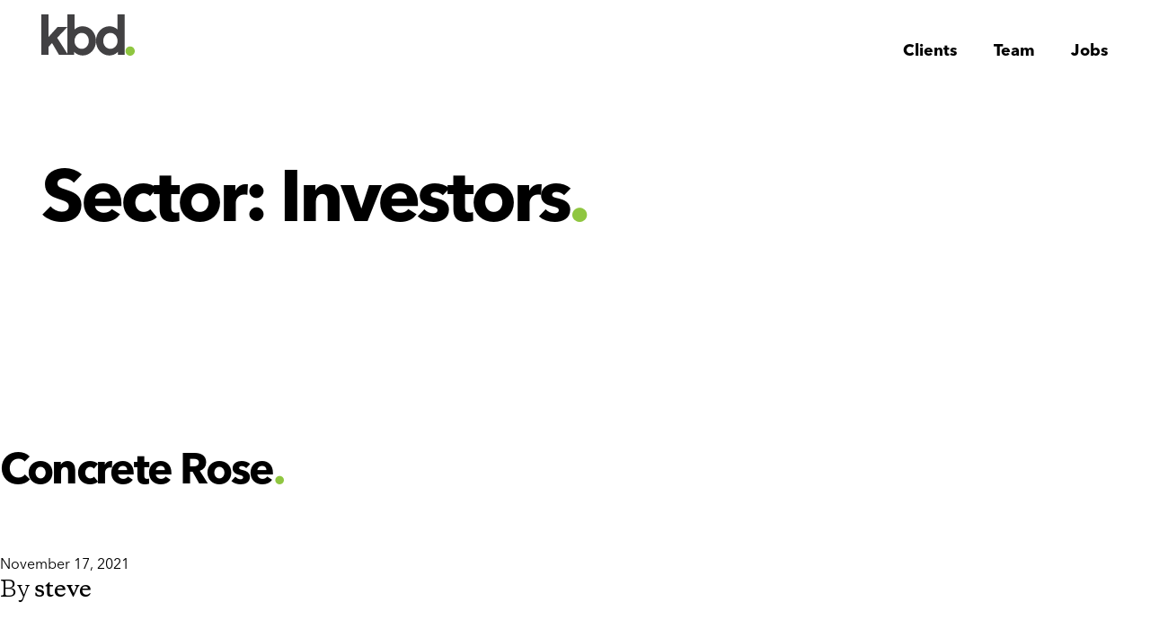

--- FILE ---
content_type: text/css
request_url: https://wearekbd.com/wp-content/themes/wearekbd/dist/main.f88be9f6.css?ver=6.8.3
body_size: 16644
content:
@charset "UTF-8";@import"https://fast.fonts.net/t/1.css?apiType=css&projectid=b8b27ae4-d138-4f61-a879-2128aea123be";/*! tailwindcss v3.1.7 | MIT License | https://tailwindcss.com
 */*,:before,:after{-webkit-box-sizing:border-box;box-sizing:border-box;border-width:0;border-style:solid;border-color:#edf2f7}:before,:after{--tw-content: ""}html{line-height:1.5;-webkit-text-size-adjust:100%;-moz-tab-size:4;-o-tab-size:4;tab-size:4;font-family:var(--font-family-sans)}body{margin:0;line-height:inherit}hr{height:0;color:inherit;border-top-width:1px}abbr:where([title]){-webkit-text-decoration:underline dotted;text-decoration:underline dotted}h1,h2,h3,h4,h5,h6{font-size:inherit;font-weight:inherit}a{color:inherit;text-decoration:inherit}b,strong{font-weight:bolder}code,kbd,samp,pre{font-family:ui-monospace,SFMono-Regular,Menlo,Monaco,Consolas,Liberation Mono,Courier New,monospace;font-size:1em}small{font-size:80%}sub,sup{font-size:75%;line-height:0;position:relative;vertical-align:baseline}sub{bottom:-.25em}sup{top:-.5em}table{text-indent:0;border-color:inherit;border-collapse:collapse}button,input,optgroup,select,textarea{font-family:inherit;font-size:100%;font-weight:inherit;line-height:inherit;color:inherit;margin:0;padding:0}button,select{text-transform:none}button,[type=button],[type=reset],[type=submit]{-webkit-appearance:button;background-color:transparent;background-image:none}:-moz-focusring{outline:auto}:-moz-ui-invalid{box-shadow:none}progress{vertical-align:baseline}::-webkit-inner-spin-button,::-webkit-outer-spin-button{height:auto}[type=search]{-webkit-appearance:textfield;outline-offset:-2px}::-webkit-search-decoration{-webkit-appearance:none}::-webkit-file-upload-button{-webkit-appearance:button;font:inherit}summary{display:list-item}blockquote,dl,dd,h1,h2,h3,h4,h5,h6,hr,figure,p,pre{margin:0}fieldset{margin:0;padding:0}legend{padding:0}ol,ul,menu{list-style:none;margin:0;padding:0}textarea{resize:vertical}input::-webkit-input-placeholder,textarea::-webkit-input-placeholder{opacity:1;color:#cbd5e0}input::-moz-placeholder,textarea::-moz-placeholder{opacity:1;color:#cbd5e0}input:-ms-input-placeholder,textarea:-ms-input-placeholder{opacity:1;color:#cbd5e0}input::-ms-input-placeholder,textarea::-ms-input-placeholder{opacity:1;color:#cbd5e0}input::placeholder,textarea::placeholder{opacity:1;color:#cbd5e0}button,[role=button]{cursor:pointer}:disabled{cursor:default}img,svg,video,canvas,audio,iframe,embed,object{display:block;vertical-align:middle}img,video{max-width:100%;height:auto}:root{--colors-primary: #8FC640;--colors-primary-dark: #73a130;--colors-green: #42B44B;--colors-dark: 66 65 67;--font-family-sans: Avenir Next,sans-serif;--font-family-serif: Copernicus,serif;--font-family-heading: Avenir Next,sans-serif;--font-family-copy: Copernicus,sans-serif}ol,ul{padding-left:1rem}ol{list-style-type:decimal}ul{list-style-type:disc}*,:before,:after{--tw-border-spacing-x: 0;--tw-border-spacing-y: 0;--tw-translate-x: 0;--tw-translate-y: 0;--tw-rotate: 0;--tw-skew-x: 0;--tw-skew-y: 0;--tw-scale-x: 1;--tw-scale-y: 1;--tw-pan-x: ;--tw-pan-y: ;--tw-pinch-zoom: ;--tw-scroll-snap-strictness: proximity;--tw-ordinal: ;--tw-slashed-zero: ;--tw-numeric-figure: ;--tw-numeric-spacing: ;--tw-numeric-fraction: ;--tw-ring-inset: ;--tw-ring-offset-width: 0px;--tw-ring-offset-color: #fff;--tw-ring-color: rgb(59 130 246 / .5);--tw-ring-offset-shadow: 0 0 #0000;--tw-ring-shadow: 0 0 #0000;--tw-shadow: 0 0 #0000;--tw-shadow-colored: 0 0 #0000;--tw-blur: ;--tw-brightness: ;--tw-contrast: ;--tw-grayscale: ;--tw-hue-rotate: ;--tw-invert: ;--tw-saturate: ;--tw-sepia: ;--tw-drop-shadow: ;--tw-backdrop-blur: ;--tw-backdrop-brightness: ;--tw-backdrop-contrast: ;--tw-backdrop-grayscale: ;--tw-backdrop-hue-rotate: ;--tw-backdrop-invert: ;--tw-backdrop-opacity: ;--tw-backdrop-saturate: ;--tw-backdrop-sepia: }::-webkit-backdrop{--tw-border-spacing-x: 0;--tw-border-spacing-y: 0;--tw-translate-x: 0;--tw-translate-y: 0;--tw-rotate: 0;--tw-skew-x: 0;--tw-skew-y: 0;--tw-scale-x: 1;--tw-scale-y: 1;--tw-pan-x: ;--tw-pan-y: ;--tw-pinch-zoom: ;--tw-scroll-snap-strictness: proximity;--tw-ordinal: ;--tw-slashed-zero: ;--tw-numeric-figure: ;--tw-numeric-spacing: ;--tw-numeric-fraction: ;--tw-ring-inset: ;--tw-ring-offset-width: 0px;--tw-ring-offset-color: #fff;--tw-ring-color: rgb(59 130 246 / .5);--tw-ring-offset-shadow: 0 0 #0000;--tw-ring-shadow: 0 0 #0000;--tw-shadow: 0 0 #0000;--tw-shadow-colored: 0 0 #0000;--tw-blur: ;--tw-brightness: ;--tw-contrast: ;--tw-grayscale: ;--tw-hue-rotate: ;--tw-invert: ;--tw-saturate: ;--tw-sepia: ;--tw-drop-shadow: ;--tw-backdrop-blur: ;--tw-backdrop-brightness: ;--tw-backdrop-contrast: ;--tw-backdrop-grayscale: ;--tw-backdrop-hue-rotate: ;--tw-backdrop-invert: ;--tw-backdrop-opacity: ;--tw-backdrop-saturate: ;--tw-backdrop-sepia: }::backdrop{--tw-border-spacing-x: 0;--tw-border-spacing-y: 0;--tw-translate-x: 0;--tw-translate-y: 0;--tw-rotate: 0;--tw-skew-x: 0;--tw-skew-y: 0;--tw-scale-x: 1;--tw-scale-y: 1;--tw-pan-x: ;--tw-pan-y: ;--tw-pinch-zoom: ;--tw-scroll-snap-strictness: proximity;--tw-ordinal: ;--tw-slashed-zero: ;--tw-numeric-figure: ;--tw-numeric-spacing: ;--tw-numeric-fraction: ;--tw-ring-inset: ;--tw-ring-offset-width: 0px;--tw-ring-offset-color: #fff;--tw-ring-color: rgb(59 130 246 / .5);--tw-ring-offset-shadow: 0 0 #0000;--tw-ring-shadow: 0 0 #0000;--tw-shadow: 0 0 #0000;--tw-shadow-colored: 0 0 #0000;--tw-blur: ;--tw-brightness: ;--tw-contrast: ;--tw-grayscale: ;--tw-hue-rotate: ;--tw-invert: ;--tw-saturate: ;--tw-sepia: ;--tw-drop-shadow: ;--tw-backdrop-blur: ;--tw-backdrop-brightness: ;--tw-backdrop-contrast: ;--tw-backdrop-grayscale: ;--tw-backdrop-hue-rotate: ;--tw-backdrop-invert: ;--tw-backdrop-opacity: ;--tw-backdrop-saturate: ;--tw-backdrop-sepia: }[x-cloak]{display:none!important}html{scroll-behavior:smooth!important;scroll-padding-top:4rem}@font-face{font-family:Copernicus;font-weight:400;src:url(fonts/Copernicus-Book.woff) format("woff")}@font-face{font-family:Copernicus;font-weight:400;font-style:italic;src:url(fonts/Copernicus-BookItalic.woff) format("woff")}@font-face{font-family:Copernicus;font-weight:600;src:url(fonts/Copernicus-Medium.woff) format("woff")}@font-face{font-family:Copernicus;font-weight:700;src:url(fonts/Copernicus-Semibold.woff) format("woff")}@font-face{font-family:Avenir Next;font-weight:400;src:url(fonts/c4691e94-080d-4452-8f9f-8b3db6b68d55.woff2) format("woff2"),url(fonts/a1adabe6-efe5-40b7-b619-48111c8ff883.woff) format("woff")}@font-face{font-family:Avenir Next;font-weight:600;src:url(fonts/6afe4676-059a-4aa8-b891-29856bbcba22.woff2) format("woff2"),url(fonts/a9817c16-2a79-49bf-8543-6c846d73a52f.woff) format("woff")}@font-face{font-family:Avenir Next;font-weight:700;src:url(fonts/b56355b0-7729-42a7-9f65-62c7211d078c.woff2) format("woff2"),url(fonts/05537afc-e923-4df9-b365-71798fbd220d.woff) format("woff")}body{--tw-bg-opacity: 1;background-color:rgb(255 255 255 / var(--tw-bg-opacity));--tw-text-opacity: 1;color:rgb(0 0 0 / var(--tw-text-opacity))}@media (prefers-color-scheme: dark){body{--tw-bg-opacity: 1;background-color:rgb(var(--colors-dark) / var(--tw-bg-opacity));--tw-text-opacity: 1;color:rgb(255 255 255 / var(--tw-text-opacity))}}body a{-webkit-transition-property:color,background-color,border-color,fill,stroke,-webkit-text-decoration-color;transition-property:color,background-color,border-color,fill,stroke,-webkit-text-decoration-color;-o-transition-property:color,background-color,border-color,text-decoration-color,fill,stroke;transition-property:color,background-color,border-color,text-decoration-color,fill,stroke;transition-property:color,background-color,border-color,text-decoration-color,fill,stroke,-webkit-text-decoration-color;-webkit-transition-timing-function:cubic-bezier(.4,0,.2,1);-o-transition-timing-function:cubic-bezier(.4,0,.2,1);transition-timing-function:cubic-bezier(.4,0,.2,1);-webkit-transition-duration:.15s;-o-transition-duration:.15s;transition-duration:.15s}body a:hover{color:var(--colors-primary)}main p,main ul,main ol,.is-root-container p,.is-root-container ul,.is-root-container ol,.block-editor-block-preview__live-content p,.block-editor-block-preview__live-content ul,.block-editor-block-preview__live-content ol{margin-bottom:2rem;font-family:var(--font-family-serif);font-size:1.25rem;line-height:1.75rem;letter-spacing:-.01em}@media (min-width: 1023px){main p,main ul,main ol,.is-root-container p,.is-root-container ul,.is-root-container ol,.block-editor-block-preview__live-content p,.block-editor-block-preview__live-content ul,.block-editor-block-preview__live-content ol{margin-bottom:3rem;font-size:1.5rem;line-height:2rem;line-height:1.5}}main p.has-wpdc-intro-font-size,main ul.has-wpdc-intro-font-size,main ol.has-wpdc-intro-font-size,.is-root-container p.has-wpdc-intro-font-size,.is-root-container ul.has-wpdc-intro-font-size,.is-root-container ol.has-wpdc-intro-font-size,.block-editor-block-preview__live-content p.has-wpdc-intro-font-size,.block-editor-block-preview__live-content ul.has-wpdc-intro-font-size,.block-editor-block-preview__live-content ol.has-wpdc-intro-font-size{font-size:1.125rem!important;line-height:1.75rem!important}@media (min-width: 1023px){main p.has-wpdc-intro-font-size,main ul.has-wpdc-intro-font-size,main ol.has-wpdc-intro-font-size,.is-root-container p.has-wpdc-intro-font-size,.is-root-container ul.has-wpdc-intro-font-size,.is-root-container ol.has-wpdc-intro-font-size,.block-editor-block-preview__live-content p.has-wpdc-intro-font-size,.block-editor-block-preview__live-content ul.has-wpdc-intro-font-size,.block-editor-block-preview__live-content ol.has-wpdc-intro-font-size{font-size:1.875rem!important;line-height:2.25rem!important;line-height:1.5!important}}main p.has-wpdc-smaller-font-size,main ul.has-wpdc-smaller-font-size,main ol.has-wpdc-smaller-font-size,.is-root-container p.has-wpdc-smaller-font-size,.is-root-container ul.has-wpdc-smaller-font-size,.is-root-container ol.has-wpdc-smaller-font-size,.block-editor-block-preview__live-content p.has-wpdc-smaller-font-size,.block-editor-block-preview__live-content ul.has-wpdc-smaller-font-size,.block-editor-block-preview__live-content ol.has-wpdc-smaller-font-size{font-size:1.125rem!important;line-height:1.75rem!important}@media (min-width: 1023px){main p.has-wpdc-smaller-font-size,main ul.has-wpdc-smaller-font-size,main ol.has-wpdc-smaller-font-size,.is-root-container p.has-wpdc-smaller-font-size,.is-root-container ul.has-wpdc-smaller-font-size,.is-root-container ol.has-wpdc-smaller-font-size,.block-editor-block-preview__live-content p.has-wpdc-smaller-font-size,.block-editor-block-preview__live-content ul.has-wpdc-smaller-font-size,.block-editor-block-preview__live-content ol.has-wpdc-smaller-font-size{font-size:1.25rem!important;line-height:1.75rem!important;line-height:1.375!important}}main p strong,main ul strong,main ol strong,.is-root-container p strong,.is-root-container ul strong,.is-root-container ol strong,.block-editor-block-preview__live-content p strong,.block-editor-block-preview__live-content ul strong,.block-editor-block-preview__live-content ol strong{font-family:var(--font-family-sans);font-weight:700}main p a,main ul a,main ol a,.is-root-container p a,.is-root-container ul a,.is-root-container ol a,.block-editor-block-preview__live-content p a,.block-editor-block-preview__live-content ul a,.block-editor-block-preview__live-content ol a{font-weight:700}main h1,.is-root-container h1,.block-editor-block-preview__live-content h1{margin-bottom:3rem}@media (min-width: 1023px){main h1,.is-root-container h1,.block-editor-block-preview__live-content h1{margin-bottom:6rem}}main h1,main .h1,.is-root-container h1,.is-root-container .h1,.block-editor-block-preview__live-content h1,.block-editor-block-preview__live-content .h1{font-size:3rem;line-height:1;font-weight:700;letter-spacing:-.05em}@media (min-width: 1023px){main h1,main .h1,.is-root-container h1,.is-root-container .h1,.block-editor-block-preview__live-content h1,.block-editor-block-preview__live-content .h1{font-size:5.0625rem}}main h1 a,main .h1 a,.is-root-container h1 a,.is-root-container .h1 a,.block-editor-block-preview__live-content h1 a,.block-editor-block-preview__live-content .h1 a{-webkit-transition-property:color,background-color,border-color,fill,stroke,-webkit-text-decoration-color;transition-property:color,background-color,border-color,fill,stroke,-webkit-text-decoration-color;-o-transition-property:color,background-color,border-color,text-decoration-color,fill,stroke;transition-property:color,background-color,border-color,text-decoration-color,fill,stroke;transition-property:color,background-color,border-color,text-decoration-color,fill,stroke,-webkit-text-decoration-color;-webkit-transition-timing-function:cubic-bezier(.4,0,.2,1);-o-transition-timing-function:cubic-bezier(.4,0,.2,1);transition-timing-function:cubic-bezier(.4,0,.2,1);-webkit-transition-duration:.15s;-o-transition-duration:.15s;transition-duration:.15s}main h1 a:hover,main .h1 a:hover,.is-root-container h1 a:hover,.is-root-container .h1 a:hover,.block-editor-block-preview__live-content h1 a:hover,.block-editor-block-preview__live-content .h1 a:hover{color:var(--colors-primary)}@media (min-width: 1023px){main .wp-block-column h1,.is-root-container .wp-block-column h1,.block-editor-block-preview__live-content .wp-block-column h1{margin-bottom:3rem}}@media (prefers-color-scheme: dark){main .wp-block-group.has-background,.is-root-container .wp-block-group.has-background,.block-editor-block-preview__live-content .wp-block-group.has-background{--tw-text-opacity: 1;color:rgb(0 0 0 / var(--tw-text-opacity))}}main h2,main .h2,.is-root-container h2,.is-root-container .h2,.block-editor-block-preview__live-content h2,.block-editor-block-preview__live-content .h2{margin-top:4rem;margin-bottom:2rem;font-size:1.875rem;line-height:2.25rem;font-weight:700;letter-spacing:-.05em}@media (min-width: 1023px){main h2,main .h2,.is-root-container h2,.is-root-container .h2,.block-editor-block-preview__live-content h2,.block-editor-block-preview__live-content .h2{margin-top:8rem;margin-bottom:4rem;font-size:3rem;line-height:1}}main h1,main h2,.is-root-container h1,.is-root-container h2,.block-editor-block-preview__live-content h1,.block-editor-block-preview__live-content h2{font-family:var(--font-family-sans);line-height:1.25}main h1:not(.is-style-heading-without-green-period):after,main h2:not(.is-style-heading-without-green-period):after,.is-root-container h1:not(.is-style-heading-without-green-period):after,.is-root-container h2:not(.is-style-heading-without-green-period):after,.block-editor-block-preview__live-content h1:not(.is-style-heading-without-green-period):after,.block-editor-block-preview__live-content h2:not(.is-style-heading-without-green-period):after{content:"."!important;position:relative!important;top:auto!important;right:auto!important;bottom:auto!important;left:auto!important;border-radius:0!important;color:var(--colors-primary)!important}main ul,main ol,.is-root-container ul,.is-root-container ol,.block-editor-block-preview__live-content ul,.block-editor-block-preview__live-content ol{font-family:var(--font-family-serif)}@media (min-width: 1023px){.block-editor-block-list__layout .alignwide{max-width:100%;width:1440px;margin-inline:auto}}.is-root-container{width:100%;max-width:100%}@media (min-width: 1023px){.block-editor-block-list__layout .alignfull{max-width:100%;width:100%;margin-inline:auto}}.contained-blocks>div:not(.core\/group),.contained-blocks>.core\/group>.wp-block-group{width:100%;margin-right:auto;margin-left:auto;padding-right:1rem;padding-left:1rem}@media (min-width: 639px){.contained-blocks>div:not(.core\/group),.contained-blocks>.core\/group>.wp-block-group{max-width:639px}}@media (min-width: 782px){.contained-blocks>div:not(.core\/group),.contained-blocks>.core\/group>.wp-block-group{max-width:782px}}@media (min-width: 1023px){.contained-blocks>div:not(.core\/group),.contained-blocks>.core\/group>.wp-block-group{max-width:1023px}}@media (min-width: 1220px){.contained-blocks>div:not(.core\/group),.contained-blocks>.core\/group>.wp-block-group{max-width:1220px}}body.home main .contained-blocks>div:not(.core\/group) .core\/paragraph,body.home main .contained-blocks>.core\/group>.wp-block-group .core\/paragraph{max-width:1155px}@media (min-width: 1023px){.contained-blocks>div:not(.core\/group).alignwide,.contained-blocks>.core\/group>.wp-block-group.alignwide{max-width:100%;width:1440px;margin-inline:auto}}.contained-blocks>div:not(.core\/group).alignfull,.contained-blocks>.core\/group>.wp-block-group.alignfull{padding-inline:0;max-width:100%;width:100%;margin-inline:auto}@media (min-width: 1023px){.is-style-bleed-right{margin-right:calc(-50vw + 50%)!important}.is-style-bleed-left{margin-left:calc(-50vw + 50%)!important}}body[data-aos-duration="50"] [data-aos],[data-aos][data-aos][data-aos-duration="50"]{-webkit-transition-duration:50ms;-o-transition-duration:50ms;transition-duration:50ms}body[data-aos-delay="50"] [data-aos],[data-aos][data-aos][data-aos-delay="50"]{-webkit-transition-delay:0;-o-transition-delay:0;transition-delay:0}body[data-aos-delay="50"] [data-aos].aos-animate,[data-aos][data-aos][data-aos-delay="50"].aos-animate{-webkit-transition-delay:50ms;-o-transition-delay:50ms;transition-delay:50ms}body[data-aos-duration="100"] [data-aos],[data-aos][data-aos][data-aos-duration="100"]{-webkit-transition-duration:.1s;-o-transition-duration:.1s;transition-duration:.1s}body[data-aos-delay="100"] [data-aos],[data-aos][data-aos][data-aos-delay="100"]{-webkit-transition-delay:0;-o-transition-delay:0;transition-delay:0}body[data-aos-delay="100"] [data-aos].aos-animate,[data-aos][data-aos][data-aos-delay="100"].aos-animate{-webkit-transition-delay:.1s;-o-transition-delay:.1s;transition-delay:.1s}body[data-aos-duration="150"] [data-aos],[data-aos][data-aos][data-aos-duration="150"]{-webkit-transition-duration:.15s;-o-transition-duration:.15s;transition-duration:.15s}body[data-aos-delay="150"] [data-aos],[data-aos][data-aos][data-aos-delay="150"]{-webkit-transition-delay:0;-o-transition-delay:0;transition-delay:0}body[data-aos-delay="150"] [data-aos].aos-animate,[data-aos][data-aos][data-aos-delay="150"].aos-animate{-webkit-transition-delay:.15s;-o-transition-delay:.15s;transition-delay:.15s}body[data-aos-duration="200"] [data-aos],[data-aos][data-aos][data-aos-duration="200"]{-webkit-transition-duration:.2s;-o-transition-duration:.2s;transition-duration:.2s}body[data-aos-delay="200"] [data-aos],[data-aos][data-aos][data-aos-delay="200"]{-webkit-transition-delay:0;-o-transition-delay:0;transition-delay:0}body[data-aos-delay="200"] [data-aos].aos-animate,[data-aos][data-aos][data-aos-delay="200"].aos-animate{-webkit-transition-delay:.2s;-o-transition-delay:.2s;transition-delay:.2s}body[data-aos-duration="250"] [data-aos],[data-aos][data-aos][data-aos-duration="250"]{-webkit-transition-duration:.25s;-o-transition-duration:.25s;transition-duration:.25s}body[data-aos-delay="250"] [data-aos],[data-aos][data-aos][data-aos-delay="250"]{-webkit-transition-delay:0;-o-transition-delay:0;transition-delay:0}body[data-aos-delay="250"] [data-aos].aos-animate,[data-aos][data-aos][data-aos-delay="250"].aos-animate{-webkit-transition-delay:.25s;-o-transition-delay:.25s;transition-delay:.25s}body[data-aos-duration="300"] [data-aos],[data-aos][data-aos][data-aos-duration="300"]{-webkit-transition-duration:.3s;-o-transition-duration:.3s;transition-duration:.3s}body[data-aos-delay="300"] [data-aos],[data-aos][data-aos][data-aos-delay="300"]{-webkit-transition-delay:0;-o-transition-delay:0;transition-delay:0}body[data-aos-delay="300"] [data-aos].aos-animate,[data-aos][data-aos][data-aos-delay="300"].aos-animate{-webkit-transition-delay:.3s;-o-transition-delay:.3s;transition-delay:.3s}body[data-aos-duration="350"] [data-aos],[data-aos][data-aos][data-aos-duration="350"]{-webkit-transition-duration:.35s;-o-transition-duration:.35s;transition-duration:.35s}body[data-aos-delay="350"] [data-aos],[data-aos][data-aos][data-aos-delay="350"]{-webkit-transition-delay:0;-o-transition-delay:0;transition-delay:0}body[data-aos-delay="350"] [data-aos].aos-animate,[data-aos][data-aos][data-aos-delay="350"].aos-animate{-webkit-transition-delay:.35s;-o-transition-delay:.35s;transition-delay:.35s}body[data-aos-duration="400"] [data-aos],[data-aos][data-aos][data-aos-duration="400"]{-webkit-transition-duration:.4s;-o-transition-duration:.4s;transition-duration:.4s}body[data-aos-delay="400"] [data-aos],[data-aos][data-aos][data-aos-delay="400"]{-webkit-transition-delay:0;-o-transition-delay:0;transition-delay:0}body[data-aos-delay="400"] [data-aos].aos-animate,[data-aos][data-aos][data-aos-delay="400"].aos-animate{-webkit-transition-delay:.4s;-o-transition-delay:.4s;transition-delay:.4s}body[data-aos-duration="450"] [data-aos],[data-aos][data-aos][data-aos-duration="450"]{-webkit-transition-duration:.45s;-o-transition-duration:.45s;transition-duration:.45s}body[data-aos-delay="450"] [data-aos],[data-aos][data-aos][data-aos-delay="450"]{-webkit-transition-delay:0;-o-transition-delay:0;transition-delay:0}body[data-aos-delay="450"] [data-aos].aos-animate,[data-aos][data-aos][data-aos-delay="450"].aos-animate{-webkit-transition-delay:.45s;-o-transition-delay:.45s;transition-delay:.45s}body[data-aos-duration="500"] [data-aos],[data-aos][data-aos][data-aos-duration="500"]{-webkit-transition-duration:.5s;-o-transition-duration:.5s;transition-duration:.5s}body[data-aos-delay="500"] [data-aos],[data-aos][data-aos][data-aos-delay="500"]{-webkit-transition-delay:0;-o-transition-delay:0;transition-delay:0}body[data-aos-delay="500"] [data-aos].aos-animate,[data-aos][data-aos][data-aos-delay="500"].aos-animate{-webkit-transition-delay:.5s;-o-transition-delay:.5s;transition-delay:.5s}body[data-aos-duration="550"] [data-aos],[data-aos][data-aos][data-aos-duration="550"]{-webkit-transition-duration:.55s;-o-transition-duration:.55s;transition-duration:.55s}body[data-aos-delay="550"] [data-aos],[data-aos][data-aos][data-aos-delay="550"]{-webkit-transition-delay:0;-o-transition-delay:0;transition-delay:0}body[data-aos-delay="550"] [data-aos].aos-animate,[data-aos][data-aos][data-aos-delay="550"].aos-animate{-webkit-transition-delay:.55s;-o-transition-delay:.55s;transition-delay:.55s}body[data-aos-duration="600"] [data-aos],[data-aos][data-aos][data-aos-duration="600"]{-webkit-transition-duration:.6s;-o-transition-duration:.6s;transition-duration:.6s}body[data-aos-delay="600"] [data-aos],[data-aos][data-aos][data-aos-delay="600"]{-webkit-transition-delay:0;-o-transition-delay:0;transition-delay:0}body[data-aos-delay="600"] [data-aos].aos-animate,[data-aos][data-aos][data-aos-delay="600"].aos-animate{-webkit-transition-delay:.6s;-o-transition-delay:.6s;transition-delay:.6s}body[data-aos-duration="650"] [data-aos],[data-aos][data-aos][data-aos-duration="650"]{-webkit-transition-duration:.65s;-o-transition-duration:.65s;transition-duration:.65s}body[data-aos-delay="650"] [data-aos],[data-aos][data-aos][data-aos-delay="650"]{-webkit-transition-delay:0;-o-transition-delay:0;transition-delay:0}body[data-aos-delay="650"] [data-aos].aos-animate,[data-aos][data-aos][data-aos-delay="650"].aos-animate{-webkit-transition-delay:.65s;-o-transition-delay:.65s;transition-delay:.65s}body[data-aos-duration="700"] [data-aos],[data-aos][data-aos][data-aos-duration="700"]{-webkit-transition-duration:.7s;-o-transition-duration:.7s;transition-duration:.7s}body[data-aos-delay="700"] [data-aos],[data-aos][data-aos][data-aos-delay="700"]{-webkit-transition-delay:0;-o-transition-delay:0;transition-delay:0}body[data-aos-delay="700"] [data-aos].aos-animate,[data-aos][data-aos][data-aos-delay="700"].aos-animate{-webkit-transition-delay:.7s;-o-transition-delay:.7s;transition-delay:.7s}body[data-aos-duration="750"] [data-aos],[data-aos][data-aos][data-aos-duration="750"]{-webkit-transition-duration:.75s;-o-transition-duration:.75s;transition-duration:.75s}body[data-aos-delay="750"] [data-aos],[data-aos][data-aos][data-aos-delay="750"]{-webkit-transition-delay:0;-o-transition-delay:0;transition-delay:0}body[data-aos-delay="750"] [data-aos].aos-animate,[data-aos][data-aos][data-aos-delay="750"].aos-animate{-webkit-transition-delay:.75s;-o-transition-delay:.75s;transition-delay:.75s}body[data-aos-duration="800"] [data-aos],[data-aos][data-aos][data-aos-duration="800"]{-webkit-transition-duration:.8s;-o-transition-duration:.8s;transition-duration:.8s}body[data-aos-delay="800"] [data-aos],[data-aos][data-aos][data-aos-delay="800"]{-webkit-transition-delay:0;-o-transition-delay:0;transition-delay:0}body[data-aos-delay="800"] [data-aos].aos-animate,[data-aos][data-aos][data-aos-delay="800"].aos-animate{-webkit-transition-delay:.8s;-o-transition-delay:.8s;transition-delay:.8s}body[data-aos-duration="850"] [data-aos],[data-aos][data-aos][data-aos-duration="850"]{-webkit-transition-duration:.85s;-o-transition-duration:.85s;transition-duration:.85s}body[data-aos-delay="850"] [data-aos],[data-aos][data-aos][data-aos-delay="850"]{-webkit-transition-delay:0;-o-transition-delay:0;transition-delay:0}body[data-aos-delay="850"] [data-aos].aos-animate,[data-aos][data-aos][data-aos-delay="850"].aos-animate{-webkit-transition-delay:.85s;-o-transition-delay:.85s;transition-delay:.85s}body[data-aos-duration="900"] [data-aos],[data-aos][data-aos][data-aos-duration="900"]{-webkit-transition-duration:.9s;-o-transition-duration:.9s;transition-duration:.9s}body[data-aos-delay="900"] [data-aos],[data-aos][data-aos][data-aos-delay="900"]{-webkit-transition-delay:0;-o-transition-delay:0;transition-delay:0}body[data-aos-delay="900"] [data-aos].aos-animate,[data-aos][data-aos][data-aos-delay="900"].aos-animate{-webkit-transition-delay:.9s;-o-transition-delay:.9s;transition-delay:.9s}body[data-aos-duration="950"] [data-aos],[data-aos][data-aos][data-aos-duration="950"]{-webkit-transition-duration:.95s;-o-transition-duration:.95s;transition-duration:.95s}body[data-aos-delay="950"] [data-aos],[data-aos][data-aos][data-aos-delay="950"]{-webkit-transition-delay:0;-o-transition-delay:0;transition-delay:0}body[data-aos-delay="950"] [data-aos].aos-animate,[data-aos][data-aos][data-aos-delay="950"].aos-animate{-webkit-transition-delay:.95s;-o-transition-delay:.95s;transition-delay:.95s}body[data-aos-duration="1000"] [data-aos],[data-aos][data-aos][data-aos-duration="1000"]{-webkit-transition-duration:1s;-o-transition-duration:1s;transition-duration:1s}body[data-aos-delay="1000"] [data-aos],[data-aos][data-aos][data-aos-delay="1000"]{-webkit-transition-delay:0;-o-transition-delay:0;transition-delay:0}body[data-aos-delay="1000"] [data-aos].aos-animate,[data-aos][data-aos][data-aos-delay="1000"].aos-animate{-webkit-transition-delay:1s;-o-transition-delay:1s;transition-delay:1s}body[data-aos-duration="1050"] [data-aos],[data-aos][data-aos][data-aos-duration="1050"]{-webkit-transition-duration:1.05s;-o-transition-duration:1.05s;transition-duration:1.05s}body[data-aos-delay="1050"] [data-aos],[data-aos][data-aos][data-aos-delay="1050"]{-webkit-transition-delay:0;-o-transition-delay:0;transition-delay:0}body[data-aos-delay="1050"] [data-aos].aos-animate,[data-aos][data-aos][data-aos-delay="1050"].aos-animate{-webkit-transition-delay:1.05s;-o-transition-delay:1.05s;transition-delay:1.05s}body[data-aos-duration="1100"] [data-aos],[data-aos][data-aos][data-aos-duration="1100"]{-webkit-transition-duration:1.1s;-o-transition-duration:1.1s;transition-duration:1.1s}body[data-aos-delay="1100"] [data-aos],[data-aos][data-aos][data-aos-delay="1100"]{-webkit-transition-delay:0;-o-transition-delay:0;transition-delay:0}body[data-aos-delay="1100"] [data-aos].aos-animate,[data-aos][data-aos][data-aos-delay="1100"].aos-animate{-webkit-transition-delay:1.1s;-o-transition-delay:1.1s;transition-delay:1.1s}body[data-aos-duration="1150"] [data-aos],[data-aos][data-aos][data-aos-duration="1150"]{-webkit-transition-duration:1.15s;-o-transition-duration:1.15s;transition-duration:1.15s}body[data-aos-delay="1150"] [data-aos],[data-aos][data-aos][data-aos-delay="1150"]{-webkit-transition-delay:0;-o-transition-delay:0;transition-delay:0}body[data-aos-delay="1150"] [data-aos].aos-animate,[data-aos][data-aos][data-aos-delay="1150"].aos-animate{-webkit-transition-delay:1.15s;-o-transition-delay:1.15s;transition-delay:1.15s}body[data-aos-duration="1200"] [data-aos],[data-aos][data-aos][data-aos-duration="1200"]{-webkit-transition-duration:1.2s;-o-transition-duration:1.2s;transition-duration:1.2s}body[data-aos-delay="1200"] [data-aos],[data-aos][data-aos][data-aos-delay="1200"]{-webkit-transition-delay:0;-o-transition-delay:0;transition-delay:0}body[data-aos-delay="1200"] [data-aos].aos-animate,[data-aos][data-aos][data-aos-delay="1200"].aos-animate{-webkit-transition-delay:1.2s;-o-transition-delay:1.2s;transition-delay:1.2s}body[data-aos-duration="1250"] [data-aos],[data-aos][data-aos][data-aos-duration="1250"]{-webkit-transition-duration:1.25s;-o-transition-duration:1.25s;transition-duration:1.25s}body[data-aos-delay="1250"] [data-aos],[data-aos][data-aos][data-aos-delay="1250"]{-webkit-transition-delay:0;-o-transition-delay:0;transition-delay:0}body[data-aos-delay="1250"] [data-aos].aos-animate,[data-aos][data-aos][data-aos-delay="1250"].aos-animate{-webkit-transition-delay:1.25s;-o-transition-delay:1.25s;transition-delay:1.25s}body[data-aos-duration="1300"] [data-aos],[data-aos][data-aos][data-aos-duration="1300"]{-webkit-transition-duration:1.3s;-o-transition-duration:1.3s;transition-duration:1.3s}body[data-aos-delay="1300"] [data-aos],[data-aos][data-aos][data-aos-delay="1300"]{-webkit-transition-delay:0;-o-transition-delay:0;transition-delay:0}body[data-aos-delay="1300"] [data-aos].aos-animate,[data-aos][data-aos][data-aos-delay="1300"].aos-animate{-webkit-transition-delay:1.3s;-o-transition-delay:1.3s;transition-delay:1.3s}body[data-aos-duration="1350"] [data-aos],[data-aos][data-aos][data-aos-duration="1350"]{-webkit-transition-duration:1.35s;-o-transition-duration:1.35s;transition-duration:1.35s}body[data-aos-delay="1350"] [data-aos],[data-aos][data-aos][data-aos-delay="1350"]{-webkit-transition-delay:0;-o-transition-delay:0;transition-delay:0}body[data-aos-delay="1350"] [data-aos].aos-animate,[data-aos][data-aos][data-aos-delay="1350"].aos-animate{-webkit-transition-delay:1.35s;-o-transition-delay:1.35s;transition-delay:1.35s}body[data-aos-duration="1400"] [data-aos],[data-aos][data-aos][data-aos-duration="1400"]{-webkit-transition-duration:1.4s;-o-transition-duration:1.4s;transition-duration:1.4s}body[data-aos-delay="1400"] [data-aos],[data-aos][data-aos][data-aos-delay="1400"]{-webkit-transition-delay:0;-o-transition-delay:0;transition-delay:0}body[data-aos-delay="1400"] [data-aos].aos-animate,[data-aos][data-aos][data-aos-delay="1400"].aos-animate{-webkit-transition-delay:1.4s;-o-transition-delay:1.4s;transition-delay:1.4s}body[data-aos-duration="1450"] [data-aos],[data-aos][data-aos][data-aos-duration="1450"]{-webkit-transition-duration:1.45s;-o-transition-duration:1.45s;transition-duration:1.45s}body[data-aos-delay="1450"] [data-aos],[data-aos][data-aos][data-aos-delay="1450"]{-webkit-transition-delay:0;-o-transition-delay:0;transition-delay:0}body[data-aos-delay="1450"] [data-aos].aos-animate,[data-aos][data-aos][data-aos-delay="1450"].aos-animate{-webkit-transition-delay:1.45s;-o-transition-delay:1.45s;transition-delay:1.45s}body[data-aos-duration="1500"] [data-aos],[data-aos][data-aos][data-aos-duration="1500"]{-webkit-transition-duration:1.5s;-o-transition-duration:1.5s;transition-duration:1.5s}body[data-aos-delay="1500"] [data-aos],[data-aos][data-aos][data-aos-delay="1500"]{-webkit-transition-delay:0;-o-transition-delay:0;transition-delay:0}body[data-aos-delay="1500"] [data-aos].aos-animate,[data-aos][data-aos][data-aos-delay="1500"].aos-animate{-webkit-transition-delay:1.5s;-o-transition-delay:1.5s;transition-delay:1.5s}body[data-aos-duration="1550"] [data-aos],[data-aos][data-aos][data-aos-duration="1550"]{-webkit-transition-duration:1.55s;-o-transition-duration:1.55s;transition-duration:1.55s}body[data-aos-delay="1550"] [data-aos],[data-aos][data-aos][data-aos-delay="1550"]{-webkit-transition-delay:0;-o-transition-delay:0;transition-delay:0}body[data-aos-delay="1550"] [data-aos].aos-animate,[data-aos][data-aos][data-aos-delay="1550"].aos-animate{-webkit-transition-delay:1.55s;-o-transition-delay:1.55s;transition-delay:1.55s}body[data-aos-duration="1600"] [data-aos],[data-aos][data-aos][data-aos-duration="1600"]{-webkit-transition-duration:1.6s;-o-transition-duration:1.6s;transition-duration:1.6s}body[data-aos-delay="1600"] [data-aos],[data-aos][data-aos][data-aos-delay="1600"]{-webkit-transition-delay:0;-o-transition-delay:0;transition-delay:0}body[data-aos-delay="1600"] [data-aos].aos-animate,[data-aos][data-aos][data-aos-delay="1600"].aos-animate{-webkit-transition-delay:1.6s;-o-transition-delay:1.6s;transition-delay:1.6s}body[data-aos-duration="1650"] [data-aos],[data-aos][data-aos][data-aos-duration="1650"]{-webkit-transition-duration:1.65s;-o-transition-duration:1.65s;transition-duration:1.65s}body[data-aos-delay="1650"] [data-aos],[data-aos][data-aos][data-aos-delay="1650"]{-webkit-transition-delay:0;-o-transition-delay:0;transition-delay:0}body[data-aos-delay="1650"] [data-aos].aos-animate,[data-aos][data-aos][data-aos-delay="1650"].aos-animate{-webkit-transition-delay:1.65s;-o-transition-delay:1.65s;transition-delay:1.65s}body[data-aos-duration="1700"] [data-aos],[data-aos][data-aos][data-aos-duration="1700"]{-webkit-transition-duration:1.7s;-o-transition-duration:1.7s;transition-duration:1.7s}body[data-aos-delay="1700"] [data-aos],[data-aos][data-aos][data-aos-delay="1700"]{-webkit-transition-delay:0;-o-transition-delay:0;transition-delay:0}body[data-aos-delay="1700"] [data-aos].aos-animate,[data-aos][data-aos][data-aos-delay="1700"].aos-animate{-webkit-transition-delay:1.7s;-o-transition-delay:1.7s;transition-delay:1.7s}body[data-aos-duration="1750"] [data-aos],[data-aos][data-aos][data-aos-duration="1750"]{-webkit-transition-duration:1.75s;-o-transition-duration:1.75s;transition-duration:1.75s}body[data-aos-delay="1750"] [data-aos],[data-aos][data-aos][data-aos-delay="1750"]{-webkit-transition-delay:0;-o-transition-delay:0;transition-delay:0}body[data-aos-delay="1750"] [data-aos].aos-animate,[data-aos][data-aos][data-aos-delay="1750"].aos-animate{-webkit-transition-delay:1.75s;-o-transition-delay:1.75s;transition-delay:1.75s}body[data-aos-duration="1800"] [data-aos],[data-aos][data-aos][data-aos-duration="1800"]{-webkit-transition-duration:1.8s;-o-transition-duration:1.8s;transition-duration:1.8s}body[data-aos-delay="1800"] [data-aos],[data-aos][data-aos][data-aos-delay="1800"]{-webkit-transition-delay:0;-o-transition-delay:0;transition-delay:0}body[data-aos-delay="1800"] [data-aos].aos-animate,[data-aos][data-aos][data-aos-delay="1800"].aos-animate{-webkit-transition-delay:1.8s;-o-transition-delay:1.8s;transition-delay:1.8s}body[data-aos-duration="1850"] [data-aos],[data-aos][data-aos][data-aos-duration="1850"]{-webkit-transition-duration:1.85s;-o-transition-duration:1.85s;transition-duration:1.85s}body[data-aos-delay="1850"] [data-aos],[data-aos][data-aos][data-aos-delay="1850"]{-webkit-transition-delay:0;-o-transition-delay:0;transition-delay:0}body[data-aos-delay="1850"] [data-aos].aos-animate,[data-aos][data-aos][data-aos-delay="1850"].aos-animate{-webkit-transition-delay:1.85s;-o-transition-delay:1.85s;transition-delay:1.85s}body[data-aos-duration="1900"] [data-aos],[data-aos][data-aos][data-aos-duration="1900"]{-webkit-transition-duration:1.9s;-o-transition-duration:1.9s;transition-duration:1.9s}body[data-aos-delay="1900"] [data-aos],[data-aos][data-aos][data-aos-delay="1900"]{-webkit-transition-delay:0;-o-transition-delay:0;transition-delay:0}body[data-aos-delay="1900"] [data-aos].aos-animate,[data-aos][data-aos][data-aos-delay="1900"].aos-animate{-webkit-transition-delay:1.9s;-o-transition-delay:1.9s;transition-delay:1.9s}body[data-aos-duration="1950"] [data-aos],[data-aos][data-aos][data-aos-duration="1950"]{-webkit-transition-duration:1.95s;-o-transition-duration:1.95s;transition-duration:1.95s}body[data-aos-delay="1950"] [data-aos],[data-aos][data-aos][data-aos-delay="1950"]{-webkit-transition-delay:0;-o-transition-delay:0;transition-delay:0}body[data-aos-delay="1950"] [data-aos].aos-animate,[data-aos][data-aos][data-aos-delay="1950"].aos-animate{-webkit-transition-delay:1.95s;-o-transition-delay:1.95s;transition-delay:1.95s}body[data-aos-duration="2000"] [data-aos],[data-aos][data-aos][data-aos-duration="2000"]{-webkit-transition-duration:2s;-o-transition-duration:2s;transition-duration:2s}body[data-aos-delay="2000"] [data-aos],[data-aos][data-aos][data-aos-delay="2000"]{-webkit-transition-delay:0;-o-transition-delay:0;transition-delay:0}body[data-aos-delay="2000"] [data-aos].aos-animate,[data-aos][data-aos][data-aos-delay="2000"].aos-animate{-webkit-transition-delay:2s;-o-transition-delay:2s;transition-delay:2s}body[data-aos-duration="2050"] [data-aos],[data-aos][data-aos][data-aos-duration="2050"]{-webkit-transition-duration:2.05s;-o-transition-duration:2.05s;transition-duration:2.05s}body[data-aos-delay="2050"] [data-aos],[data-aos][data-aos][data-aos-delay="2050"]{-webkit-transition-delay:0;-o-transition-delay:0;transition-delay:0}body[data-aos-delay="2050"] [data-aos].aos-animate,[data-aos][data-aos][data-aos-delay="2050"].aos-animate{-webkit-transition-delay:2.05s;-o-transition-delay:2.05s;transition-delay:2.05s}body[data-aos-duration="2100"] [data-aos],[data-aos][data-aos][data-aos-duration="2100"]{-webkit-transition-duration:2.1s;-o-transition-duration:2.1s;transition-duration:2.1s}body[data-aos-delay="2100"] [data-aos],[data-aos][data-aos][data-aos-delay="2100"]{-webkit-transition-delay:0;-o-transition-delay:0;transition-delay:0}body[data-aos-delay="2100"] [data-aos].aos-animate,[data-aos][data-aos][data-aos-delay="2100"].aos-animate{-webkit-transition-delay:2.1s;-o-transition-delay:2.1s;transition-delay:2.1s}body[data-aos-duration="2150"] [data-aos],[data-aos][data-aos][data-aos-duration="2150"]{-webkit-transition-duration:2.15s;-o-transition-duration:2.15s;transition-duration:2.15s}body[data-aos-delay="2150"] [data-aos],[data-aos][data-aos][data-aos-delay="2150"]{-webkit-transition-delay:0;-o-transition-delay:0;transition-delay:0}body[data-aos-delay="2150"] [data-aos].aos-animate,[data-aos][data-aos][data-aos-delay="2150"].aos-animate{-webkit-transition-delay:2.15s;-o-transition-delay:2.15s;transition-delay:2.15s}body[data-aos-duration="2200"] [data-aos],[data-aos][data-aos][data-aos-duration="2200"]{-webkit-transition-duration:2.2s;-o-transition-duration:2.2s;transition-duration:2.2s}body[data-aos-delay="2200"] [data-aos],[data-aos][data-aos][data-aos-delay="2200"]{-webkit-transition-delay:0;-o-transition-delay:0;transition-delay:0}body[data-aos-delay="2200"] [data-aos].aos-animate,[data-aos][data-aos][data-aos-delay="2200"].aos-animate{-webkit-transition-delay:2.2s;-o-transition-delay:2.2s;transition-delay:2.2s}body[data-aos-duration="2250"] [data-aos],[data-aos][data-aos][data-aos-duration="2250"]{-webkit-transition-duration:2.25s;-o-transition-duration:2.25s;transition-duration:2.25s}body[data-aos-delay="2250"] [data-aos],[data-aos][data-aos][data-aos-delay="2250"]{-webkit-transition-delay:0;-o-transition-delay:0;transition-delay:0}body[data-aos-delay="2250"] [data-aos].aos-animate,[data-aos][data-aos][data-aos-delay="2250"].aos-animate{-webkit-transition-delay:2.25s;-o-transition-delay:2.25s;transition-delay:2.25s}body[data-aos-duration="2300"] [data-aos],[data-aos][data-aos][data-aos-duration="2300"]{-webkit-transition-duration:2.3s;-o-transition-duration:2.3s;transition-duration:2.3s}body[data-aos-delay="2300"] [data-aos],[data-aos][data-aos][data-aos-delay="2300"]{-webkit-transition-delay:0;-o-transition-delay:0;transition-delay:0}body[data-aos-delay="2300"] [data-aos].aos-animate,[data-aos][data-aos][data-aos-delay="2300"].aos-animate{-webkit-transition-delay:2.3s;-o-transition-delay:2.3s;transition-delay:2.3s}body[data-aos-duration="2350"] [data-aos],[data-aos][data-aos][data-aos-duration="2350"]{-webkit-transition-duration:2.35s;-o-transition-duration:2.35s;transition-duration:2.35s}body[data-aos-delay="2350"] [data-aos],[data-aos][data-aos][data-aos-delay="2350"]{-webkit-transition-delay:0;-o-transition-delay:0;transition-delay:0}body[data-aos-delay="2350"] [data-aos].aos-animate,[data-aos][data-aos][data-aos-delay="2350"].aos-animate{-webkit-transition-delay:2.35s;-o-transition-delay:2.35s;transition-delay:2.35s}body[data-aos-duration="2400"] [data-aos],[data-aos][data-aos][data-aos-duration="2400"]{-webkit-transition-duration:2.4s;-o-transition-duration:2.4s;transition-duration:2.4s}body[data-aos-delay="2400"] [data-aos],[data-aos][data-aos][data-aos-delay="2400"]{-webkit-transition-delay:0;-o-transition-delay:0;transition-delay:0}body[data-aos-delay="2400"] [data-aos].aos-animate,[data-aos][data-aos][data-aos-delay="2400"].aos-animate{-webkit-transition-delay:2.4s;-o-transition-delay:2.4s;transition-delay:2.4s}body[data-aos-duration="2450"] [data-aos],[data-aos][data-aos][data-aos-duration="2450"]{-webkit-transition-duration:2.45s;-o-transition-duration:2.45s;transition-duration:2.45s}body[data-aos-delay="2450"] [data-aos],[data-aos][data-aos][data-aos-delay="2450"]{-webkit-transition-delay:0;-o-transition-delay:0;transition-delay:0}body[data-aos-delay="2450"] [data-aos].aos-animate,[data-aos][data-aos][data-aos-delay="2450"].aos-animate{-webkit-transition-delay:2.45s;-o-transition-delay:2.45s;transition-delay:2.45s}body[data-aos-duration="2500"] [data-aos],[data-aos][data-aos][data-aos-duration="2500"]{-webkit-transition-duration:2.5s;-o-transition-duration:2.5s;transition-duration:2.5s}body[data-aos-delay="2500"] [data-aos],[data-aos][data-aos][data-aos-delay="2500"]{-webkit-transition-delay:0;-o-transition-delay:0;transition-delay:0}body[data-aos-delay="2500"] [data-aos].aos-animate,[data-aos][data-aos][data-aos-delay="2500"].aos-animate{-webkit-transition-delay:2.5s;-o-transition-delay:2.5s;transition-delay:2.5s}body[data-aos-duration="2550"] [data-aos],[data-aos][data-aos][data-aos-duration="2550"]{-webkit-transition-duration:2.55s;-o-transition-duration:2.55s;transition-duration:2.55s}body[data-aos-delay="2550"] [data-aos],[data-aos][data-aos][data-aos-delay="2550"]{-webkit-transition-delay:0;-o-transition-delay:0;transition-delay:0}body[data-aos-delay="2550"] [data-aos].aos-animate,[data-aos][data-aos][data-aos-delay="2550"].aos-animate{-webkit-transition-delay:2.55s;-o-transition-delay:2.55s;transition-delay:2.55s}body[data-aos-duration="2600"] [data-aos],[data-aos][data-aos][data-aos-duration="2600"]{-webkit-transition-duration:2.6s;-o-transition-duration:2.6s;transition-duration:2.6s}body[data-aos-delay="2600"] [data-aos],[data-aos][data-aos][data-aos-delay="2600"]{-webkit-transition-delay:0;-o-transition-delay:0;transition-delay:0}body[data-aos-delay="2600"] [data-aos].aos-animate,[data-aos][data-aos][data-aos-delay="2600"].aos-animate{-webkit-transition-delay:2.6s;-o-transition-delay:2.6s;transition-delay:2.6s}body[data-aos-duration="2650"] [data-aos],[data-aos][data-aos][data-aos-duration="2650"]{-webkit-transition-duration:2.65s;-o-transition-duration:2.65s;transition-duration:2.65s}body[data-aos-delay="2650"] [data-aos],[data-aos][data-aos][data-aos-delay="2650"]{-webkit-transition-delay:0;-o-transition-delay:0;transition-delay:0}body[data-aos-delay="2650"] [data-aos].aos-animate,[data-aos][data-aos][data-aos-delay="2650"].aos-animate{-webkit-transition-delay:2.65s;-o-transition-delay:2.65s;transition-delay:2.65s}body[data-aos-duration="2700"] [data-aos],[data-aos][data-aos][data-aos-duration="2700"]{-webkit-transition-duration:2.7s;-o-transition-duration:2.7s;transition-duration:2.7s}body[data-aos-delay="2700"] [data-aos],[data-aos][data-aos][data-aos-delay="2700"]{-webkit-transition-delay:0;-o-transition-delay:0;transition-delay:0}body[data-aos-delay="2700"] [data-aos].aos-animate,[data-aos][data-aos][data-aos-delay="2700"].aos-animate{-webkit-transition-delay:2.7s;-o-transition-delay:2.7s;transition-delay:2.7s}body[data-aos-duration="2750"] [data-aos],[data-aos][data-aos][data-aos-duration="2750"]{-webkit-transition-duration:2.75s;-o-transition-duration:2.75s;transition-duration:2.75s}body[data-aos-delay="2750"] [data-aos],[data-aos][data-aos][data-aos-delay="2750"]{-webkit-transition-delay:0;-o-transition-delay:0;transition-delay:0}body[data-aos-delay="2750"] [data-aos].aos-animate,[data-aos][data-aos][data-aos-delay="2750"].aos-animate{-webkit-transition-delay:2.75s;-o-transition-delay:2.75s;transition-delay:2.75s}body[data-aos-duration="2800"] [data-aos],[data-aos][data-aos][data-aos-duration="2800"]{-webkit-transition-duration:2.8s;-o-transition-duration:2.8s;transition-duration:2.8s}body[data-aos-delay="2800"] [data-aos],[data-aos][data-aos][data-aos-delay="2800"]{-webkit-transition-delay:0;-o-transition-delay:0;transition-delay:0}body[data-aos-delay="2800"] [data-aos].aos-animate,[data-aos][data-aos][data-aos-delay="2800"].aos-animate{-webkit-transition-delay:2.8s;-o-transition-delay:2.8s;transition-delay:2.8s}body[data-aos-duration="2850"] [data-aos],[data-aos][data-aos][data-aos-duration="2850"]{-webkit-transition-duration:2.85s;-o-transition-duration:2.85s;transition-duration:2.85s}body[data-aos-delay="2850"] [data-aos],[data-aos][data-aos][data-aos-delay="2850"]{-webkit-transition-delay:0;-o-transition-delay:0;transition-delay:0}body[data-aos-delay="2850"] [data-aos].aos-animate,[data-aos][data-aos][data-aos-delay="2850"].aos-animate{-webkit-transition-delay:2.85s;-o-transition-delay:2.85s;transition-delay:2.85s}body[data-aos-duration="2900"] [data-aos],[data-aos][data-aos][data-aos-duration="2900"]{-webkit-transition-duration:2.9s;-o-transition-duration:2.9s;transition-duration:2.9s}body[data-aos-delay="2900"] [data-aos],[data-aos][data-aos][data-aos-delay="2900"]{-webkit-transition-delay:0;-o-transition-delay:0;transition-delay:0}body[data-aos-delay="2900"] [data-aos].aos-animate,[data-aos][data-aos][data-aos-delay="2900"].aos-animate{-webkit-transition-delay:2.9s;-o-transition-delay:2.9s;transition-delay:2.9s}body[data-aos-duration="2950"] [data-aos],[data-aos][data-aos][data-aos-duration="2950"]{-webkit-transition-duration:2.95s;-o-transition-duration:2.95s;transition-duration:2.95s}body[data-aos-delay="2950"] [data-aos],[data-aos][data-aos][data-aos-delay="2950"]{-webkit-transition-delay:0;-o-transition-delay:0;transition-delay:0}body[data-aos-delay="2950"] [data-aos].aos-animate,[data-aos][data-aos][data-aos-delay="2950"].aos-animate{-webkit-transition-delay:2.95s;-o-transition-delay:2.95s;transition-delay:2.95s}body[data-aos-duration="3000"] [data-aos],[data-aos][data-aos][data-aos-duration="3000"]{-webkit-transition-duration:3s;-o-transition-duration:3s;transition-duration:3s}body[data-aos-delay="3000"] [data-aos],[data-aos][data-aos][data-aos-delay="3000"]{-webkit-transition-delay:0;-o-transition-delay:0;transition-delay:0}body[data-aos-delay="3000"] [data-aos].aos-animate,[data-aos][data-aos][data-aos-delay="3000"].aos-animate{-webkit-transition-delay:3s;-o-transition-delay:3s;transition-delay:3s}body[data-aos-easing=linear] [data-aos],[data-aos][data-aos][data-aos-easing=linear]{-webkit-transition-timing-function:cubic-bezier(.25,.25,.75,.75);-o-transition-timing-function:cubic-bezier(.25,.25,.75,.75);transition-timing-function:cubic-bezier(.25,.25,.75,.75)}body[data-aos-easing=ease] [data-aos],[data-aos][data-aos][data-aos-easing=ease]{-webkit-transition-timing-function:cubic-bezier(.25,.1,.25,1);-o-transition-timing-function:cubic-bezier(.25,.1,.25,1);transition-timing-function:cubic-bezier(.25,.1,.25,1)}body[data-aos-easing=ease-in] [data-aos],[data-aos][data-aos][data-aos-easing=ease-in]{-webkit-transition-timing-function:cubic-bezier(.42,0,1,1);-o-transition-timing-function:cubic-bezier(.42,0,1,1);transition-timing-function:cubic-bezier(.42,0,1,1)}body[data-aos-easing=ease-out] [data-aos],[data-aos][data-aos][data-aos-easing=ease-out]{-webkit-transition-timing-function:cubic-bezier(0,0,.58,1);-o-transition-timing-function:cubic-bezier(0,0,.58,1);transition-timing-function:cubic-bezier(0,0,.58,1)}body[data-aos-easing=ease-in-out] [data-aos],[data-aos][data-aos][data-aos-easing=ease-in-out]{-webkit-transition-timing-function:cubic-bezier(.42,0,.58,1);-o-transition-timing-function:cubic-bezier(.42,0,.58,1);transition-timing-function:cubic-bezier(.42,0,.58,1)}body[data-aos-easing=ease-in-back] [data-aos],[data-aos][data-aos][data-aos-easing=ease-in-back]{-webkit-transition-timing-function:cubic-bezier(.6,-.28,.735,.045);-o-transition-timing-function:cubic-bezier(.6,-.28,.735,.045);transition-timing-function:cubic-bezier(.6,-.28,.735,.045)}body[data-aos-easing=ease-out-back] [data-aos],[data-aos][data-aos][data-aos-easing=ease-out-back]{-webkit-transition-timing-function:cubic-bezier(.175,.885,.32,1.275);-o-transition-timing-function:cubic-bezier(.175,.885,.32,1.275);transition-timing-function:cubic-bezier(.175,.885,.32,1.275)}body[data-aos-easing=ease-in-out-back] [data-aos],[data-aos][data-aos][data-aos-easing=ease-in-out-back]{-webkit-transition-timing-function:cubic-bezier(.68,-.55,.265,1.55);-o-transition-timing-function:cubic-bezier(.68,-.55,.265,1.55);transition-timing-function:cubic-bezier(.68,-.55,.265,1.55)}body[data-aos-easing=ease-in-sine] [data-aos],[data-aos][data-aos][data-aos-easing=ease-in-sine]{-webkit-transition-timing-function:cubic-bezier(.47,0,.745,.715);-o-transition-timing-function:cubic-bezier(.47,0,.745,.715);transition-timing-function:cubic-bezier(.47,0,.745,.715)}body[data-aos-easing=ease-out-sine] [data-aos],[data-aos][data-aos][data-aos-easing=ease-out-sine]{-webkit-transition-timing-function:cubic-bezier(.39,.575,.565,1);-o-transition-timing-function:cubic-bezier(.39,.575,.565,1);transition-timing-function:cubic-bezier(.39,.575,.565,1)}body[data-aos-easing=ease-in-out-sine] [data-aos],[data-aos][data-aos][data-aos-easing=ease-in-out-sine]{-webkit-transition-timing-function:cubic-bezier(.445,.05,.55,.95);-o-transition-timing-function:cubic-bezier(.445,.05,.55,.95);transition-timing-function:cubic-bezier(.445,.05,.55,.95)}body[data-aos-easing=ease-in-quad] [data-aos],[data-aos][data-aos][data-aos-easing=ease-in-quad]{-webkit-transition-timing-function:cubic-bezier(.55,.085,.68,.53);-o-transition-timing-function:cubic-bezier(.55,.085,.68,.53);transition-timing-function:cubic-bezier(.55,.085,.68,.53)}body[data-aos-easing=ease-out-quad] [data-aos],[data-aos][data-aos][data-aos-easing=ease-out-quad]{-webkit-transition-timing-function:cubic-bezier(.25,.46,.45,.94);-o-transition-timing-function:cubic-bezier(.25,.46,.45,.94);transition-timing-function:cubic-bezier(.25,.46,.45,.94)}body[data-aos-easing=ease-in-out-quad] [data-aos],[data-aos][data-aos][data-aos-easing=ease-in-out-quad]{-webkit-transition-timing-function:cubic-bezier(.455,.03,.515,.955);-o-transition-timing-function:cubic-bezier(.455,.03,.515,.955);transition-timing-function:cubic-bezier(.455,.03,.515,.955)}body[data-aos-easing=ease-in-cubic] [data-aos],[data-aos][data-aos][data-aos-easing=ease-in-cubic]{-webkit-transition-timing-function:cubic-bezier(.55,.085,.68,.53);-o-transition-timing-function:cubic-bezier(.55,.085,.68,.53);transition-timing-function:cubic-bezier(.55,.085,.68,.53)}body[data-aos-easing=ease-out-cubic] [data-aos],[data-aos][data-aos][data-aos-easing=ease-out-cubic]{-webkit-transition-timing-function:cubic-bezier(.25,.46,.45,.94);-o-transition-timing-function:cubic-bezier(.25,.46,.45,.94);transition-timing-function:cubic-bezier(.25,.46,.45,.94)}body[data-aos-easing=ease-in-out-cubic] [data-aos],[data-aos][data-aos][data-aos-easing=ease-in-out-cubic]{-webkit-transition-timing-function:cubic-bezier(.455,.03,.515,.955);-o-transition-timing-function:cubic-bezier(.455,.03,.515,.955);transition-timing-function:cubic-bezier(.455,.03,.515,.955)}body[data-aos-easing=ease-in-quart] [data-aos],[data-aos][data-aos][data-aos-easing=ease-in-quart]{-webkit-transition-timing-function:cubic-bezier(.55,.085,.68,.53);-o-transition-timing-function:cubic-bezier(.55,.085,.68,.53);transition-timing-function:cubic-bezier(.55,.085,.68,.53)}body[data-aos-easing=ease-out-quart] [data-aos],[data-aos][data-aos][data-aos-easing=ease-out-quart]{-webkit-transition-timing-function:cubic-bezier(.25,.46,.45,.94);-o-transition-timing-function:cubic-bezier(.25,.46,.45,.94);transition-timing-function:cubic-bezier(.25,.46,.45,.94)}body[data-aos-easing=ease-in-out-quart] [data-aos],[data-aos][data-aos][data-aos-easing=ease-in-out-quart]{-webkit-transition-timing-function:cubic-bezier(.455,.03,.515,.955);-o-transition-timing-function:cubic-bezier(.455,.03,.515,.955);transition-timing-function:cubic-bezier(.455,.03,.515,.955)}[data-aos^=fade][data-aos^=fade]{opacity:0;-webkit-transition-property:opacity,-webkit-transform;transition-property:opacity,-webkit-transform;-o-transition-property:opacity,-o-transform;transition-property:opacity,transform;transition-property:opacity,transform,-webkit-transform,-o-transform}[data-aos^=fade][data-aos^=fade].aos-animate{opacity:1;-webkit-transform:translate3d(0,0,0);transform:translateZ(0)}[data-aos=fade-up]{-webkit-transform:translate3d(0,100px,0);transform:translate3d(0,100px,0)}[data-aos=fade-down]{-webkit-transform:translate3d(0,-100px,0);transform:translate3d(0,-100px,0)}[data-aos=fade-right]{-webkit-transform:translate3d(-100px,0,0);transform:translate3d(-100px,0,0)}[data-aos=fade-left]{-webkit-transform:translate3d(100px,0,0);transform:translate3d(100px,0,0)}[data-aos=fade-up-right]{-webkit-transform:translate3d(-100px,100px,0);transform:translate3d(-100px,100px,0)}[data-aos=fade-up-left]{-webkit-transform:translate3d(100px,100px,0);transform:translate3d(100px,100px,0)}[data-aos=fade-down-right]{-webkit-transform:translate3d(-100px,-100px,0);transform:translate3d(-100px,-100px,0)}[data-aos=fade-down-left]{-webkit-transform:translate3d(100px,-100px,0);transform:translate3d(100px,-100px,0)}[data-aos^=zoom][data-aos^=zoom]{opacity:0;-webkit-transition-property:opacity,-webkit-transform;transition-property:opacity,-webkit-transform;-o-transition-property:opacity,-o-transform;transition-property:opacity,transform;transition-property:opacity,transform,-webkit-transform,-o-transform}[data-aos^=zoom][data-aos^=zoom].aos-animate{opacity:1;-webkit-transform:translate3d(0,0,0) scale(1);transform:translateZ(0) scale(1)}[data-aos=zoom-in]{-webkit-transform:scale(.6);-o-transform:scale(.6);transform:scale(.6)}[data-aos=zoom-in-up]{-webkit-transform:translate3d(0,100px,0) scale(.6);transform:translate3d(0,100px,0) scale(.6)}[data-aos=zoom-in-down]{-webkit-transform:translate3d(0,-100px,0) scale(.6);transform:translate3d(0,-100px,0) scale(.6)}[data-aos=zoom-in-right]{-webkit-transform:translate3d(-100px,0,0) scale(.6);transform:translate3d(-100px,0,0) scale(.6)}[data-aos=zoom-in-left]{-webkit-transform:translate3d(100px,0,0) scale(.6);transform:translate3d(100px,0,0) scale(.6)}[data-aos=zoom-out]{-webkit-transform:scale(1.2);-o-transform:scale(1.2);transform:scale(1.2)}[data-aos=zoom-out-up]{-webkit-transform:translate3d(0,100px,0) scale(1.2);transform:translate3d(0,100px,0) scale(1.2)}[data-aos=zoom-out-down]{-webkit-transform:translate3d(0,-100px,0) scale(1.2);transform:translate3d(0,-100px,0) scale(1.2)}[data-aos=zoom-out-right]{-webkit-transform:translate3d(-100px,0,0) scale(1.2);transform:translate3d(-100px,0,0) scale(1.2)}[data-aos=zoom-out-left]{-webkit-transform:translate3d(100px,0,0) scale(1.2);transform:translate3d(100px,0,0) scale(1.2)}[data-aos^=slide][data-aos^=slide]{-webkit-transition-property:-webkit-transform;transition-property:-webkit-transform;-o-transition-property:-o-transform;transition-property:transform;transition-property:transform,-webkit-transform,-o-transform}[data-aos^=slide][data-aos^=slide].aos-animate{-webkit-transform:translate3d(0,0,0);transform:translateZ(0)}[data-aos=slide-up]{-webkit-transform:translate3d(0,100%,0);transform:translate3d(0,100%,0)}[data-aos=slide-down]{-webkit-transform:translate3d(0,-100%,0);transform:translate3d(0,-100%,0)}[data-aos=slide-right]{-webkit-transform:translate3d(-100%,0,0);transform:translate3d(-100%,0,0)}[data-aos=slide-left]{-webkit-transform:translate3d(100%,0,0);transform:translate3d(100%,0,0)}[data-aos^=flip][data-aos^=flip]{-webkit-backface-visibility:hidden;backface-visibility:hidden;-webkit-transition-property:-webkit-transform;transition-property:-webkit-transform;-o-transition-property:-o-transform;transition-property:transform;transition-property:transform,-webkit-transform,-o-transform}[data-aos=flip-left]{-webkit-transform:perspective(2500px) rotateY(-100deg);transform:perspective(2500px) rotateY(-100deg)}[data-aos=flip-left].aos-animate{-webkit-transform:perspective(2500px) rotateY(0);transform:perspective(2500px) rotateY(0)}[data-aos=flip-right]{-webkit-transform:perspective(2500px) rotateY(100deg);transform:perspective(2500px) rotateY(100deg)}[data-aos=flip-right].aos-animate{-webkit-transform:perspective(2500px) rotateY(0);transform:perspective(2500px) rotateY(0)}[data-aos=flip-up]{-webkit-transform:perspective(2500px) rotateX(-100deg);transform:perspective(2500px) rotateX(-100deg)}[data-aos=flip-up].aos-animate{-webkit-transform:perspective(2500px) rotateX(0);transform:perspective(2500px) rotateX(0)}[data-aos=flip-down]{-webkit-transform:perspective(2500px) rotateX(100deg);transform:perspective(2500px) rotateX(100deg)}[data-aos=flip-down].aos-animate{-webkit-transform:perspective(2500px) rotateX(0);transform:perspective(2500px) rotateX(0)}.splide__track--nav>.splide__list>.splide__slide.is-active{border-width:0}.container{width:100%;margin-right:auto;margin-left:auto;padding-right:1rem;padding-left:1rem}@media (min-width: 639px){.container{max-width:639px}}@media (min-width: 782px){.container{max-width:782px}}@media (min-width: 1023px){.container{max-width:1023px}}@media (min-width: 1220px){.container{max-width:1220px}}.aspect-w-1{position:relative;padding-bottom:calc(var(--tw-aspect-h) / var(--tw-aspect-w) * 100%);--tw-aspect-w: 1}.aspect-w-1>*{position:absolute;height:100%;width:100%;top:0;right:0;bottom:0;left:0}.aspect-h-1{--tw-aspect-h: 1}[data-type="acf/team"] .fixed{display:none!important}.kbd\/team>.team-grid>:last-child{grid-column:1/3}@media screen and (min-width: 1023px){.kbd\/team>.team-grid>:last-child:nth-child(3n-1){grid-column:span 2}.kbd\/team>.team-grid>:last-child:nth-child(3n-2){grid-column:span 3}.kbd\/team>.team-grid>:last-child:nth-child(3n-0){padding:2rem;grid-column:span 1}}.kbd\/team .team__bio p{font-size:1rem;line-height:1.5rem}@media (min-width: 782px){.kbd\/team .team__bio p{font-size:1.125rem;line-height:1.75rem}}[data-type="acf/takeover"] .takeover__contents,[data-block=takeover] .takeover__contents{background:black;color:#fff;max-height:100dvh;max-width:100dvw;overflow:auto}[data-type="acf/takeover"]>.takeover__contents>.contained-blocks,[data-block=takeover]>.takeover__contents>.contained-blocks{max-width:1252px;margin-inline:auto}[data-type="acf/takeover"]>.takeover__contents>.contained-blocks>.block-editor-inner-blocks,[data-block=takeover]>.takeover__contents>.contained-blocks>.block-editor-inner-blocks{margin-inline:0}[data-type="acf/takeover"]>.takeover__contents>.contained-blocks>div,[data-block=takeover]>.takeover__contents>.contained-blocks>div{margin-bottom:0}[data-type="acf/takeover"].frontend,[data-block=takeover].frontend{opacity:0!important;pointer-events:none;-webkit-transition:opacity 1s ease-in-out;-o-transition:opacity 1s ease-in-out;transition:opacity 1s ease-in-out}[data-type="acf/takeover"].frontend .shade,[data-block=takeover].frontend .shade{content:"";background:rgba(0,0,0,.5);inset:0;position:fixed;width:100vw;max-width:100%;margin-inline:0;z-index:-1}[data-type="acf/takeover"].frontend.open,[data-block=takeover].frontend.open{opacity:1!important;pointer-events:all}.core\/list ul{margin-left:1.25rem}.core\/list ul>:not([hidden])~:not([hidden]){--tw-space-y-reverse: 0;margin-top:calc(.5rem * calc(1 - var(--tw-space-y-reverse)));margin-bottom:calc(.5rem * var(--tw-space-y-reverse))}.core\/list ul{font-size:1.25rem;line-height:1.75rem}.has-primary-background-color{-webkit-transition-property:color,background-color,border-color,fill,stroke,-webkit-text-decoration-color;transition-property:color,background-color,border-color,fill,stroke,-webkit-text-decoration-color;-o-transition-property:color,background-color,border-color,text-decoration-color,fill,stroke;transition-property:color,background-color,border-color,text-decoration-color,fill,stroke;transition-property:color,background-color,border-color,text-decoration-color,fill,stroke,-webkit-text-decoration-color;-webkit-transition-timing-function:cubic-bezier(.4,0,.2,1);-o-transition-timing-function:cubic-bezier(.4,0,.2,1);transition-timing-function:cubic-bezier(.4,0,.2,1);-webkit-transition-duration:.15s;-o-transition-duration:.15s;transition-duration:.15s}.has-primary-background-color:hover{background-color:var(--colors-primary-dark)!important}.core\/heading:first-child h2{margin-top:0}.core\/image.is-style-image-pulled-up img,.core\/image .is-style-image-pulled-up img,[data-type="core/image"].is-style-image-pulled-up img,[data-type="core/image"] .is-style-image-pulled-up img{margin-top:-4rem}.core\/paragraph p a,[data-type="core/paragraph"] p a{font-weight:700}.core\/quote,[data-type="core/quote"]{max-width:995px;margin-left:auto;margin-right:auto;margin-top:6rem;font-weight:600;letter-spacing:-.05em}@media (min-width: 1023px){.core\/quote,[data-type="core/quote"]{margin-top:9rem}}.core\/quote p,[data-type="core/quote"] p{font-family:var(--font-family-serif);font-size:1.5rem;line-height:2rem;line-height:1.375}@media (min-width: 1023px){.core\/quote p,[data-type="core/quote"] p{font-size:2.25rem;line-height:3rem;line-height:1.5}}.core\/quote cite,[data-type="core/quote"] cite{display:block;text-align:right;font-family:var(--font-family-sans);font-size:1.125rem;line-height:1.75rem;font-style:normal}@media (min-width: 1023px){.core\/quote cite,[data-type="core/quote"] cite{font-size:1.5rem;line-height:2rem}}.core\/quote cite:before,[data-type="core/quote"] cite:before{content:"\2014"}.core\/quote:before,[data-type="core/quote"]:before{content:"";background:url(images/quote-mark.svg) no-repeat;margin-bottom:2rem;display:block;height:3rem;width:4rem;--tw-translate-y: -6rem;-webkit-transform:translate(var(--tw-translate-x),var(--tw-translate-y)) rotate(var(--tw-rotate)) skewX(var(--tw-skew-x)) skewY(var(--tw-skew-y)) scaleX(var(--tw-scale-x)) scaleY(var(--tw-scale-y));-o-transform:translate(var(--tw-translate-x),var(--tw-translate-y)) rotate(var(--tw-rotate)) skewX(var(--tw-skew-x)) skewY(var(--tw-skew-y)) scaleX(var(--tw-scale-x)) scaleY(var(--tw-scale-y));transform:translate(var(--tw-translate-x),var(--tw-translate-y)) rotate(var(--tw-rotate)) skew(var(--tw-skew-x)) skewY(var(--tw-skew-y)) scaleX(var(--tw-scale-x)) scaleY(var(--tw-scale-y));background-size:contain;opacity:0;-webkit-transition-property:color,background-color,border-color,fill,stroke,opacity,-webkit-text-decoration-color,-webkit-box-shadow,-webkit-transform,-webkit-filter,-webkit-backdrop-filter;transition-property:color,background-color,border-color,fill,stroke,opacity,-webkit-text-decoration-color,-webkit-box-shadow,-webkit-transform,-webkit-filter,-webkit-backdrop-filter;-o-transition-property:color,background-color,border-color,text-decoration-color,fill,stroke,opacity,box-shadow,filter,backdrop-filter,-o-transform;transition-property:color,background-color,border-color,text-decoration-color,fill,stroke,opacity,box-shadow,transform,filter,backdrop-filter;transition-property:color,background-color,border-color,text-decoration-color,fill,stroke,opacity,box-shadow,transform,filter,backdrop-filter,-webkit-text-decoration-color,-webkit-box-shadow,-webkit-transform,-o-transform,-webkit-filter,-webkit-backdrop-filter;-webkit-transition-timing-function:cubic-bezier(.4,0,.2,1);-o-transition-timing-function:cubic-bezier(.4,0,.2,1);transition-timing-function:cubic-bezier(.4,0,.2,1);-webkit-transition-duration:.15s;-o-transition-duration:.15s;transition-duration:.15s;-webkit-transition-delay:.1s;-o-transition-delay:.1s;transition-delay:.1s}@media (min-width: 1023px){.core\/quote:before,[data-type="core/quote"]:before{height:6rem;width:7rem}}.core\/quote.aos-animate:before,[data-type="core/quote"].aos-animate:before{--tw-translate-y: 0px;-webkit-transform:translate(var(--tw-translate-x),var(--tw-translate-y)) rotate(var(--tw-rotate)) skewX(var(--tw-skew-x)) skewY(var(--tw-skew-y)) scaleX(var(--tw-scale-x)) scaleY(var(--tw-scale-y));-o-transform:translate(var(--tw-translate-x),var(--tw-translate-y)) rotate(var(--tw-rotate)) skewX(var(--tw-skew-x)) skewY(var(--tw-skew-y)) scaleX(var(--tw-scale-x)) scaleY(var(--tw-scale-y));transform:translate(var(--tw-translate-x),var(--tw-translate-y)) rotate(var(--tw-rotate)) skew(var(--tw-skew-x)) skewY(var(--tw-skew-y)) scaleX(var(--tw-scale-x)) scaleY(var(--tw-scale-y));opacity:1;-webkit-transition-duration:.5s;-o-transition-duration:.5s;transition-duration:.5s}[data-type="core/quote"]:before{--tw-translate-y: 0px;-webkit-transform:translate(var(--tw-translate-x),var(--tw-translate-y)) rotate(var(--tw-rotate)) skewX(var(--tw-skew-x)) skewY(var(--tw-skew-y)) scaleX(var(--tw-scale-x)) scaleY(var(--tw-scale-y));-o-transform:translate(var(--tw-translate-x),var(--tw-translate-y)) rotate(var(--tw-rotate)) skewX(var(--tw-skew-x)) skewY(var(--tw-skew-y)) scaleX(var(--tw-scale-x)) scaleY(var(--tw-scale-y));transform:translate(var(--tw-translate-x),var(--tw-translate-y)) rotate(var(--tw-rotate)) skew(var(--tw-skew-x)) skewY(var(--tw-skew-y)) scaleX(var(--tw-scale-x)) scaleY(var(--tw-scale-y));opacity:1;-webkit-transition-duration:.5s;-o-transition-duration:.5s;transition-duration:.5s}.core\/gallery{margin-top:2rem;margin-bottom:2rem}@media (min-width: 1023px){.core\/gallery{margin-top:4rem;margin-bottom:4rem}}.core\/gallery .wp-block-gallery.edge-to-edge{width:100vw!important;margin-left:-16px;margin-right:-16px}@media (min-width: 639px){.core\/gallery .wp-block-gallery.edge-to-edge{margin-left:calc(0% - ((100vw - 639px)/2) - 16px);margin-right:calc(0% - ((100vw - 639px)/2) - 16px)}}@media (min-width: 782px){.core\/gallery .wp-block-gallery.edge-to-edge{margin-left:calc(0% - ((100vw - 782px)/2) - 16px);margin-right:calc(0% - ((100vw - 782px)/2) - 16px)}}@media (min-width: 1023px){.core\/gallery .wp-block-gallery.edge-to-edge{margin-left:calc(0% - ((100vw - 1023px)/2) - 16px);margin-right:calc(0% - ((100vw - 1023px)/2) - 16px)}}@media (min-width: 1220px){.core\/gallery .wp-block-gallery.edge-to-edge{margin-left:calc(0% - ((100vw - 1220px)/2) - 16px);margin-right:calc(0% - ((100vw - 1220px)/2) - 16px)}}.core\/gallery .wp-block-gallery.edge-to-edge .blocks-gallery-item{margin-bottom:0;--tw-translate-y: 4rem;-webkit-transform:translate(var(--tw-translate-x),var(--tw-translate-y)) rotate(var(--tw-rotate)) skewX(var(--tw-skew-x)) skewY(var(--tw-skew-y)) scaleX(var(--tw-scale-x)) scaleY(var(--tw-scale-y));-o-transform:translate(var(--tw-translate-x),var(--tw-translate-y)) rotate(var(--tw-rotate)) skewX(var(--tw-skew-x)) skewY(var(--tw-skew-y)) scaleX(var(--tw-scale-x)) scaleY(var(--tw-scale-y));transform:translate(var(--tw-translate-x),var(--tw-translate-y)) rotate(var(--tw-rotate)) skew(var(--tw-skew-x)) skewY(var(--tw-skew-y)) scaleX(var(--tw-scale-x)) scaleY(var(--tw-scale-y));opacity:0;-webkit-transition-property:color,background-color,border-color,fill,stroke,opacity,-webkit-text-decoration-color,-webkit-box-shadow,-webkit-transform,-webkit-filter,-webkit-backdrop-filter;transition-property:color,background-color,border-color,fill,stroke,opacity,-webkit-text-decoration-color,-webkit-box-shadow,-webkit-transform,-webkit-filter,-webkit-backdrop-filter;-o-transition-property:color,background-color,border-color,text-decoration-color,fill,stroke,opacity,box-shadow,filter,backdrop-filter,-o-transform;transition-property:color,background-color,border-color,text-decoration-color,fill,stroke,opacity,box-shadow,transform,filter,backdrop-filter;transition-property:color,background-color,border-color,text-decoration-color,fill,stroke,opacity,box-shadow,transform,filter,backdrop-filter,-webkit-text-decoration-color,-webkit-box-shadow,-webkit-transform,-o-transform,-webkit-filter,-webkit-backdrop-filter;-webkit-transition-timing-function:cubic-bezier(.4,0,.2,1);-o-transition-timing-function:cubic-bezier(.4,0,.2,1);transition-timing-function:cubic-bezier(.4,0,.2,1);-webkit-transition-duration:.15s;-o-transition-duration:.15s;transition-duration:.15s}body.loaded .core\/gallery .wp-block-gallery.edge-to-edge .blocks-gallery-item{--tw-translate-y: 0px;--tw-scale-x: 1;--tw-scale-y: 1;-webkit-transform:translate(var(--tw-translate-x),var(--tw-translate-y)) rotate(var(--tw-rotate)) skewX(var(--tw-skew-x)) skewY(var(--tw-skew-y)) scaleX(var(--tw-scale-x)) scaleY(var(--tw-scale-y));-o-transform:translate(var(--tw-translate-x),var(--tw-translate-y)) rotate(var(--tw-rotate)) skewX(var(--tw-skew-x)) skewY(var(--tw-skew-y)) scaleX(var(--tw-scale-x)) scaleY(var(--tw-scale-y));transform:translate(var(--tw-translate-x),var(--tw-translate-y)) rotate(var(--tw-rotate)) skew(var(--tw-skew-x)) skewY(var(--tw-skew-y)) scaleX(var(--tw-scale-x)) scaleY(var(--tw-scale-y));opacity:1;-webkit-transition-duration:.75s;-o-transition-duration:.75s;transition-duration:.75s;-webkit-transition-timing-function:cubic-bezier(0,0,.2,1);-o-transition-timing-function:cubic-bezier(0,0,.2,1);transition-timing-function:cubic-bezier(0,0,.2,1)}body.loaded .core\/gallery .wp-block-gallery.edge-to-edge .blocks-gallery-item:nth-child(n+1){-webkit-transition-delay:1.2s;-o-transition-delay:1.2s;transition-delay:1.2s}body.loaded .core\/gallery .wp-block-gallery.edge-to-edge .blocks-gallery-item:nth-child(n+2){-webkit-transition-delay:1.4s;-o-transition-delay:1.4s;transition-delay:1.4s}body.loaded .core\/gallery .wp-block-gallery.edge-to-edge .blocks-gallery-item:nth-child(n+3){-webkit-transition-delay:1.6s;-o-transition-delay:1.6s;transition-delay:1.6s}body.loaded .core\/gallery .wp-block-gallery.edge-to-edge .blocks-gallery-item:nth-child(n+4){-webkit-transition-delay:1.8s;-o-transition-delay:1.8s;transition-delay:1.8s}body.loaded .core\/gallery .wp-block-gallery.edge-to-edge .blocks-gallery-item:nth-child(n+5){-webkit-transition-delay:2s;-o-transition-delay:2s;transition-delay:2s}@media (max-width: 599px){.core\/gallery .wp-block-gallery.edge-to-edge ul.blocks-gallery-grid{display:-webkit-box;display:-ms-flexbox;display:flex;-ms-flex-wrap:nowrap;flex-wrap:nowrap}.core\/gallery .wp-block-gallery.edge-to-edge .blocks-gallery-item:nth-child(2n){margin-right:1em}.core\/gallery .wp-block-gallery.edge-to-edge .blocks-gallery-item:nth-child(3){margin-right:0}.core\/gallery .wp-block-gallery.edge-to-edge .blocks-gallery-item:nth-child(n+4){display:none;width:auto}}@-webkit-keyframes flash_green{0%,50%{color:inherit}10%,40%{color:var(--colors-primary);text-shadow:none}20%,30%{text-shadow:0 0 3px white,0 0 90px var(--colors-primary)}}@-o-keyframes flash_green{0%,50%{color:inherit}10%,40%{color:var(--colors-primary);text-shadow:none}20%,30%{text-shadow:0 0 3px white,0 0 90px var(--colors-primary)}}@keyframes flash_green{0%,50%{color:inherit}10%,40%{color:var(--colors-primary);text-shadow:none}20%,30%{text-shadow:0 0 3px white,0 0 90px var(--colors-primary)}}@-webkit-keyframes rolling_green{0%{background-position:150% center}to{background-position:0% center}}@-o-keyframes rolling_green{0%{background-position:150% center}to{background-position:0% center}}@keyframes rolling_green{0%{background-position:150% center}to{background-position:0% center}}@-webkit-keyframes fade_green{0%,to{color:inherit}50%{color:var(--colors-primary)}}@-o-keyframes fade_green{0%,to{color:inherit}50%{color:var(--colors-primary)}}@keyframes fade_green{0%,to{color:inherit}50%{color:var(--colors-primary)}}ul.service-list{margin-left:0;margin-bottom:3rem;list-style-type:none;padding-left:0;font-family:var(--font-family-sans);font-size:2.25rem;line-height:3rem;font-weight:700;letter-spacing:-.05em}@media (min-width: 1023px){ul.service-list{margin-bottom:4rem;font-size:3.75rem;line-height:1}}ul.service-list{line-height:1.33;max-width:1150px}ul.service-list .core\/list-item,ul.service-list li{display:inline;word-wrap:break-word}ul.service-list .core\/list-item:after,ul.service-list li:after{content:" "}ul.service-list .core\/list-item a,ul.service-list li a{-webkit-background-clip:text;-webkit-text-fill-color:transparent;background-image:-webkit-gradient(linear,left top,right top,from(black),color-stop(45%,black),color-stop(55%,var(--colors-primary)),to(var(--colors-primary)));background-image:-webkit-linear-gradient(left,black 0%,black 45%,var(--colors-primary) 55%,var(--colors-primary) 100%);background-image:-o-linear-gradient(left,black 0%,black 45%,var(--colors-primary) 55%,var(--colors-primary) 100%);background-image:linear-gradient(to right,black 0%,black 45%,var(--colors-primary) 55%,var(--colors-primary) 100%);-webkit-transition:all 667ms ease-out;-o-transition:all 667ms ease-out;transition:all 667ms ease-out;background-position:0% center;background-size:400% auto;padding-right:.01em;font-weight:inherit}@media (prefers-color-scheme: dark){ul.service-list .core\/list-item a,ul.service-list li a{background-image:-webkit-gradient(linear,left top,right top,from(white),color-stop(45%,white),color-stop(55%,var(--colors-primary)),to(var(--colors-primary)));background-image:-webkit-linear-gradient(left,white 0%,white 45%,var(--colors-primary) 55%,var(--colors-primary) 100%);background-image:-o-linear-gradient(left,white 0%,white 45%,var(--colors-primary) 55%,var(--colors-primary) 100%);background-image:linear-gradient(to right,white 0%,white 45%,var(--colors-primary) 55%,var(--colors-primary) 100%)}}ul.service-list .core\/list-item a:hover,ul.service-list li a:hover{background-position:-50% center}ul.service-list.aos-animate [data-flash="0"] a{-webkit-animation:rolling_green 1.8s ease 0ms;-o-animation:rolling_green 1.8s ease 0ms;animation:rolling_green 1.8s ease 0ms}ul.service-list.aos-animate [data-flash="1"] a{-webkit-animation:rolling_green 1.8s ease .5s;-o-animation:rolling_green 1.8s ease .5s;animation:rolling_green 1.8s ease .5s}ul.service-list.aos-animate [data-flash="2"] a{-webkit-animation:rolling_green 1.8s ease 1s;-o-animation:rolling_green 1.8s ease 1s;animation:rolling_green 1.8s ease 1s}ul.service-list.aos-animate [data-flash="3"] a{-webkit-animation:rolling_green 1.8s ease 1.5s;-o-animation:rolling_green 1.8s ease 1.5s;animation:rolling_green 1.8s ease 1.5s}ul.service-list.aos-animate [data-flash="4"] a{-webkit-animation:rolling_green 1.8s ease 2s;-o-animation:rolling_green 1.8s ease 2s;animation:rolling_green 1.8s ease 2s}ul.service-list.aos-animate [data-flash="5"] a{-webkit-animation:rolling_green 1.8s ease 2.5s;-o-animation:rolling_green 1.8s ease 2.5s;animation:rolling_green 1.8s ease 2.5s}ul.service-list.aos-animate [data-flash="6"] a{-webkit-animation:rolling_green 1.8s ease 3s;-o-animation:rolling_green 1.8s ease 3s;animation:rolling_green 1.8s ease 3s}ul.service-list.aos-animate [data-flash="7"] a{-webkit-animation:rolling_green 1.8s ease 3.5s;-o-animation:rolling_green 1.8s ease 3.5s;animation:rolling_green 1.8s ease 3.5s}ul.service-list.aos-animate [data-flash="8"] a{-webkit-animation:rolling_green 1.8s ease 4s;-o-animation:rolling_green 1.8s ease 4s;animation:rolling_green 1.8s ease 4s}ul.service-list.aos-animate [data-flash="9"] a{-webkit-animation:rolling_green 1.8s ease 4.5s;-o-animation:rolling_green 1.8s ease 4.5s;animation:rolling_green 1.8s ease 4.5s}ul.service-list.aos-animate [data-flash="10"] a{-webkit-animation:rolling_green 1.8s ease 5s;-o-animation:rolling_green 1.8s ease 5s;animation:rolling_green 1.8s ease 5s}ul.service-list.aos-animate [data-flash="11"] a{-webkit-animation:rolling_green 1.8s ease 5.5s;-o-animation:rolling_green 1.8s ease 5.5s;animation:rolling_green 1.8s ease 5.5s}ul.service-list.aos-animate [data-flash="12"] a{-webkit-animation:rolling_green 1.8s ease 6s;-o-animation:rolling_green 1.8s ease 6s;animation:rolling_green 1.8s ease 6s}ul.service-list.aos-animate [data-flash="13"] a{-webkit-animation:rolling_green 1.8s ease 6.5s;-o-animation:rolling_green 1.8s ease 6.5s;animation:rolling_green 1.8s ease 6.5s}ul.service-list.aos-animate [data-flash="14"] a{-webkit-animation:rolling_green 1.8s ease 7s;-o-animation:rolling_green 1.8s ease 7s;animation:rolling_green 1.8s ease 7s}ul.service-list.aos-animate [data-flash="15"] a{-webkit-animation:rolling_green 1.8s ease 7.5s;-o-animation:rolling_green 1.8s ease 7.5s;animation:rolling_green 1.8s ease 7.5s}ul.service-list.aos-animate [data-flash="16"] a{-webkit-animation:rolling_green 1.8s ease 8s;-o-animation:rolling_green 1.8s ease 8s;animation:rolling_green 1.8s ease 8s}ul.service-list.aos-animate [data-flash="17"] a{-webkit-animation:rolling_green 1.8s ease 8.5s;-o-animation:rolling_green 1.8s ease 8.5s;animation:rolling_green 1.8s ease 8.5s}ul.service-list.aos-animate [data-flash="18"] a{-webkit-animation:rolling_green 1.8s ease 9s;-o-animation:rolling_green 1.8s ease 9s;animation:rolling_green 1.8s ease 9s}ul.service-list.aos-animate [data-flash="19"] a{-webkit-animation:rolling_green 1.8s ease 9.5s;-o-animation:rolling_green 1.8s ease 9.5s;animation:rolling_green 1.8s ease 9.5s}ul.service-list.aos-animate [data-flash="20"] a{-webkit-animation:rolling_green 1.8s ease 10s;-o-animation:rolling_green 1.8s ease 10s;animation:rolling_green 1.8s ease 10s}ul.service-list.aos-animate [data-flash="21"] a{-webkit-animation:rolling_green 1.8s ease 10.5s;-o-animation:rolling_green 1.8s ease 10.5s;animation:rolling_green 1.8s ease 10.5s}ul.service-list.aos-animate [data-flash="22"] a{-webkit-animation:rolling_green 1.8s ease 11s;-o-animation:rolling_green 1.8s ease 11s;animation:rolling_green 1.8s ease 11s}ul.service-list.aos-animate [data-flash="23"] a{-webkit-animation:rolling_green 1.8s ease 11.5s;-o-animation:rolling_green 1.8s ease 11.5s;animation:rolling_green 1.8s ease 11.5s}ul.service-list.aos-animate [data-flash="24"] a{-webkit-animation:rolling_green 1.8s ease 12s;-o-animation:rolling_green 1.8s ease 12s;animation:rolling_green 1.8s ease 12s}ul.service-list.aos-animate [data-flash="25"] a{-webkit-animation:rolling_green 1.8s ease 12.5s;-o-animation:rolling_green 1.8s ease 12.5s;animation:rolling_green 1.8s ease 12.5s}ul.service-list.aos-animate [data-flash="26"] a{-webkit-animation:rolling_green 1.8s ease 13s;-o-animation:rolling_green 1.8s ease 13s;animation:rolling_green 1.8s ease 13s}ul.service-list.aos-animate [data-flash="27"] a{-webkit-animation:rolling_green 1.8s ease 13.5s;-o-animation:rolling_green 1.8s ease 13.5s;animation:rolling_green 1.8s ease 13.5s}ul.service-list.aos-animate [data-flash="28"] a{-webkit-animation:rolling_green 1.8s ease 14s;-o-animation:rolling_green 1.8s ease 14s;animation:rolling_green 1.8s ease 14s}ul.service-list.aos-animate [data-flash="29"] a{-webkit-animation:rolling_green 1.8s ease 14.5s;-o-animation:rolling_green 1.8s ease 14.5s;animation:rolling_green 1.8s ease 14.5s}ul.service-list.aos-animate [data-flash="30"] a{-webkit-animation:rolling_green 1.8s ease 15s;-o-animation:rolling_green 1.8s ease 15s;animation:rolling_green 1.8s ease 15s}ul.service-list.aos-animate [data-flash="31"] a{-webkit-animation:rolling_green 1.8s ease 15.5s;-o-animation:rolling_green 1.8s ease 15.5s;animation:rolling_green 1.8s ease 15.5s}ul.service-list.aos-animate [data-flash="32"] a{-webkit-animation:rolling_green 1.8s ease 16s;-o-animation:rolling_green 1.8s ease 16s;animation:rolling_green 1.8s ease 16s}ul.service-list.aos-animate [data-flash="33"] a{-webkit-animation:rolling_green 1.8s ease 16.5s;-o-animation:rolling_green 1.8s ease 16.5s;animation:rolling_green 1.8s ease 16.5s}ul.service-list.aos-animate [data-flash="34"] a{-webkit-animation:rolling_green 1.8s ease 17s;-o-animation:rolling_green 1.8s ease 17s;animation:rolling_green 1.8s ease 17s}ul.service-list.aos-animate [data-flash="35"] a{-webkit-animation:rolling_green 1.8s ease 17.5s;-o-animation:rolling_green 1.8s ease 17.5s;animation:rolling_green 1.8s ease 17.5s}ul.service-list.aos-animate [data-flash="36"] a{-webkit-animation:rolling_green 1.8s ease 18s;-o-animation:rolling_green 1.8s ease 18s;animation:rolling_green 1.8s ease 18s}ul.service-list.aos-animate [data-flash="37"] a{-webkit-animation:rolling_green 1.8s ease 18.5s;-o-animation:rolling_green 1.8s ease 18.5s;animation:rolling_green 1.8s ease 18.5s}ul.service-list.aos-animate [data-flash="38"] a{-webkit-animation:rolling_green 1.8s ease 19s;-o-animation:rolling_green 1.8s ease 19s;animation:rolling_green 1.8s ease 19s}ul.service-list.aos-animate [data-flash="39"] a{-webkit-animation:rolling_green 1.8s ease 19.5s;-o-animation:rolling_green 1.8s ease 19.5s;animation:rolling_green 1.8s ease 19.5s}ul.service-list.aos-animate [data-flash="40"] a{-webkit-animation:rolling_green 1.8s ease 20s;-o-animation:rolling_green 1.8s ease 20s;animation:rolling_green 1.8s ease 20s}@media not all and (-webkit-min-device-pixel-ratio: 0),not all and (-o-min-device-pixel-ratio: 0/1),not all and (min-resolution: .001dpcm){@supports (-webkit-appearance: none){ul.service-list li a{-webkit-background-clip:unset;-webkit-text-fill-color:unset;background:transparent;-webkit-transition-duration:.4s!important;-o-transition-duration:.4s!important;transition-duration:.4s!important;-webkit-animation-duration:.4s!important;-o-animation-duration:.4s!important;animation-duration:.4s!important}ul.service-list.aos-animate [data-flash="0"] a{-webkit-animation-name:fade_green!important;-o-animation-name:fade_green!important;animation-name:fade_green!important;-webkit-animation-delay:0ms!important;-o-animation-delay:0ms!important;animation-delay:0ms!important}ul.service-list.aos-animate [data-flash="1"] a{-webkit-animation-name:fade_green!important;-o-animation-name:fade_green!important;animation-name:fade_green!important;-webkit-animation-delay:.5s!important;-o-animation-delay:.5s!important;animation-delay:.5s!important}ul.service-list.aos-animate [data-flash="2"] a{-webkit-animation-name:fade_green!important;-o-animation-name:fade_green!important;animation-name:fade_green!important;-webkit-animation-delay:1s!important;-o-animation-delay:1s!important;animation-delay:1s!important}ul.service-list.aos-animate [data-flash="3"] a{-webkit-animation-name:fade_green!important;-o-animation-name:fade_green!important;animation-name:fade_green!important;-webkit-animation-delay:1.5s!important;-o-animation-delay:1.5s!important;animation-delay:1.5s!important}ul.service-list.aos-animate [data-flash="4"] a{-webkit-animation-name:fade_green!important;-o-animation-name:fade_green!important;animation-name:fade_green!important;-webkit-animation-delay:2s!important;-o-animation-delay:2s!important;animation-delay:2s!important}ul.service-list.aos-animate [data-flash="5"] a{-webkit-animation-name:fade_green!important;-o-animation-name:fade_green!important;animation-name:fade_green!important;-webkit-animation-delay:2.5s!important;-o-animation-delay:2.5s!important;animation-delay:2.5s!important}ul.service-list.aos-animate [data-flash="6"] a{-webkit-animation-name:fade_green!important;-o-animation-name:fade_green!important;animation-name:fade_green!important;-webkit-animation-delay:3s!important;-o-animation-delay:3s!important;animation-delay:3s!important}ul.service-list.aos-animate [data-flash="7"] a{-webkit-animation-name:fade_green!important;-o-animation-name:fade_green!important;animation-name:fade_green!important;-webkit-animation-delay:3.5s!important;-o-animation-delay:3.5s!important;animation-delay:3.5s!important}ul.service-list.aos-animate [data-flash="8"] a{-webkit-animation-name:fade_green!important;-o-animation-name:fade_green!important;animation-name:fade_green!important;-webkit-animation-delay:4s!important;-o-animation-delay:4s!important;animation-delay:4s!important}ul.service-list.aos-animate [data-flash="9"] a{-webkit-animation-name:fade_green!important;-o-animation-name:fade_green!important;animation-name:fade_green!important;-webkit-animation-delay:4.5s!important;-o-animation-delay:4.5s!important;animation-delay:4.5s!important}ul.service-list.aos-animate [data-flash="10"] a{-webkit-animation-name:fade_green!important;-o-animation-name:fade_green!important;animation-name:fade_green!important;-webkit-animation-delay:5s!important;-o-animation-delay:5s!important;animation-delay:5s!important}ul.service-list.aos-animate [data-flash="11"] a{-webkit-animation-name:fade_green!important;-o-animation-name:fade_green!important;animation-name:fade_green!important;-webkit-animation-delay:5.5s!important;-o-animation-delay:5.5s!important;animation-delay:5.5s!important}ul.service-list.aos-animate [data-flash="12"] a{-webkit-animation-name:fade_green!important;-o-animation-name:fade_green!important;animation-name:fade_green!important;-webkit-animation-delay:6s!important;-o-animation-delay:6s!important;animation-delay:6s!important}ul.service-list.aos-animate [data-flash="13"] a{-webkit-animation-name:fade_green!important;-o-animation-name:fade_green!important;animation-name:fade_green!important;-webkit-animation-delay:6.5s!important;-o-animation-delay:6.5s!important;animation-delay:6.5s!important}ul.service-list.aos-animate [data-flash="14"] a{-webkit-animation-name:fade_green!important;-o-animation-name:fade_green!important;animation-name:fade_green!important;-webkit-animation-delay:7s!important;-o-animation-delay:7s!important;animation-delay:7s!important}ul.service-list.aos-animate [data-flash="15"] a{-webkit-animation-name:fade_green!important;-o-animation-name:fade_green!important;animation-name:fade_green!important;-webkit-animation-delay:7.5s!important;-o-animation-delay:7.5s!important;animation-delay:7.5s!important}ul.service-list.aos-animate [data-flash="16"] a{-webkit-animation-name:fade_green!important;-o-animation-name:fade_green!important;animation-name:fade_green!important;-webkit-animation-delay:8s!important;-o-animation-delay:8s!important;animation-delay:8s!important}ul.service-list.aos-animate [data-flash="17"] a{-webkit-animation-name:fade_green!important;-o-animation-name:fade_green!important;animation-name:fade_green!important;-webkit-animation-delay:8.5s!important;-o-animation-delay:8.5s!important;animation-delay:8.5s!important}ul.service-list.aos-animate [data-flash="18"] a{-webkit-animation-name:fade_green!important;-o-animation-name:fade_green!important;animation-name:fade_green!important;-webkit-animation-delay:9s!important;-o-animation-delay:9s!important;animation-delay:9s!important}ul.service-list.aos-animate [data-flash="19"] a{-webkit-animation-name:fade_green!important;-o-animation-name:fade_green!important;animation-name:fade_green!important;-webkit-animation-delay:9.5s!important;-o-animation-delay:9.5s!important;animation-delay:9.5s!important}ul.service-list.aos-animate [data-flash="20"] a{-webkit-animation-name:fade_green!important;-o-animation-name:fade_green!important;animation-name:fade_green!important;-webkit-animation-delay:10s!important;-o-animation-delay:10s!important;animation-delay:10s!important}ul.service-list.aos-animate [data-flash="21"] a{-webkit-animation-name:fade_green!important;-o-animation-name:fade_green!important;animation-name:fade_green!important;-webkit-animation-delay:10.5s!important;-o-animation-delay:10.5s!important;animation-delay:10.5s!important}ul.service-list.aos-animate [data-flash="22"] a{-webkit-animation-name:fade_green!important;-o-animation-name:fade_green!important;animation-name:fade_green!important;-webkit-animation-delay:11s!important;-o-animation-delay:11s!important;animation-delay:11s!important}ul.service-list.aos-animate [data-flash="23"] a{-webkit-animation-name:fade_green!important;-o-animation-name:fade_green!important;animation-name:fade_green!important;-webkit-animation-delay:11.5s!important;-o-animation-delay:11.5s!important;animation-delay:11.5s!important}ul.service-list.aos-animate [data-flash="24"] a{-webkit-animation-name:fade_green!important;-o-animation-name:fade_green!important;animation-name:fade_green!important;-webkit-animation-delay:12s!important;-o-animation-delay:12s!important;animation-delay:12s!important}ul.service-list.aos-animate [data-flash="25"] a{-webkit-animation-name:fade_green!important;-o-animation-name:fade_green!important;animation-name:fade_green!important;-webkit-animation-delay:12.5s!important;-o-animation-delay:12.5s!important;animation-delay:12.5s!important}ul.service-list.aos-animate [data-flash="26"] a{-webkit-animation-name:fade_green!important;-o-animation-name:fade_green!important;animation-name:fade_green!important;-webkit-animation-delay:13s!important;-o-animation-delay:13s!important;animation-delay:13s!important}ul.service-list.aos-animate [data-flash="27"] a{-webkit-animation-name:fade_green!important;-o-animation-name:fade_green!important;animation-name:fade_green!important;-webkit-animation-delay:13.5s!important;-o-animation-delay:13.5s!important;animation-delay:13.5s!important}ul.service-list.aos-animate [data-flash="28"] a{-webkit-animation-name:fade_green!important;-o-animation-name:fade_green!important;animation-name:fade_green!important;-webkit-animation-delay:14s!important;-o-animation-delay:14s!important;animation-delay:14s!important}ul.service-list.aos-animate [data-flash="29"] a{-webkit-animation-name:fade_green!important;-o-animation-name:fade_green!important;animation-name:fade_green!important;-webkit-animation-delay:14.5s!important;-o-animation-delay:14.5s!important;animation-delay:14.5s!important}ul.service-list.aos-animate [data-flash="30"] a{-webkit-animation-name:fade_green!important;-o-animation-name:fade_green!important;animation-name:fade_green!important;-webkit-animation-delay:15s!important;-o-animation-delay:15s!important;animation-delay:15s!important}ul.service-list.aos-animate [data-flash="31"] a{-webkit-animation-name:fade_green!important;-o-animation-name:fade_green!important;animation-name:fade_green!important;-webkit-animation-delay:15.5s!important;-o-animation-delay:15.5s!important;animation-delay:15.5s!important}ul.service-list.aos-animate [data-flash="32"] a{-webkit-animation-name:fade_green!important;-o-animation-name:fade_green!important;animation-name:fade_green!important;-webkit-animation-delay:16s!important;-o-animation-delay:16s!important;animation-delay:16s!important}ul.service-list.aos-animate [data-flash="33"] a{-webkit-animation-name:fade_green!important;-o-animation-name:fade_green!important;animation-name:fade_green!important;-webkit-animation-delay:16.5s!important;-o-animation-delay:16.5s!important;animation-delay:16.5s!important}ul.service-list.aos-animate [data-flash="34"] a{-webkit-animation-name:fade_green!important;-o-animation-name:fade_green!important;animation-name:fade_green!important;-webkit-animation-delay:17s!important;-o-animation-delay:17s!important;animation-delay:17s!important}ul.service-list.aos-animate [data-flash="35"] a{-webkit-animation-name:fade_green!important;-o-animation-name:fade_green!important;animation-name:fade_green!important;-webkit-animation-delay:17.5s!important;-o-animation-delay:17.5s!important;animation-delay:17.5s!important}ul.service-list.aos-animate [data-flash="36"] a{-webkit-animation-name:fade_green!important;-o-animation-name:fade_green!important;animation-name:fade_green!important;-webkit-animation-delay:18s!important;-o-animation-delay:18s!important;animation-delay:18s!important}ul.service-list.aos-animate [data-flash="37"] a{-webkit-animation-name:fade_green!important;-o-animation-name:fade_green!important;animation-name:fade_green!important;-webkit-animation-delay:18.5s!important;-o-animation-delay:18.5s!important;animation-delay:18.5s!important}ul.service-list.aos-animate [data-flash="38"] a{-webkit-animation-name:fade_green!important;-o-animation-name:fade_green!important;animation-name:fade_green!important;-webkit-animation-delay:19s!important;-o-animation-delay:19s!important;animation-delay:19s!important}ul.service-list.aos-animate [data-flash="39"] a{-webkit-animation-name:fade_green!important;-o-animation-name:fade_green!important;animation-name:fade_green!important;-webkit-animation-delay:19.5s!important;-o-animation-delay:19.5s!important;animation-delay:19.5s!important}ul.service-list.aos-animate [data-flash="40"] a{-webkit-animation-name:fade_green!important;-o-animation-name:fade_green!important;animation-name:fade_green!important;-webkit-animation-delay:20s!important;-o-animation-delay:20s!important;animation-delay:20s!important}}}.btn{margin-top:.75rem;margin-bottom:.75rem;border-radius:.25rem;background-color:var(--colors-primary);padding:.75rem 1rem;line-height:1;--tw-text-opacity: 1;color:rgb(255 255 255 / var(--tw-text-opacity));-webkit-transition:.2s ease;-o-transition:.2s ease;transition:.2s ease}.search-form{display:-webkit-box;display:-ms-flexbox;display:flex;-webkit-box-align:center;-ms-flex-align:center;align-items:center}.search-form label{margin-bottom:1rem;font-weight:400}.search-form .search-field{margin-bottom:.25rem;display:block;width:100%;-webkit-appearance:none;-moz-appearance:none;appearance:none;border-radius:.25rem;border-width:1px;--tw-border-opacity: 1;border-color:rgb(160 174 192 / var(--tw-border-opacity));--tw-bg-opacity: 1;background-color:rgb(255 255 255 / var(--tw-bg-opacity));padding:.25rem .5rem;font-size:1rem;line-height:1.5rem;line-height:1.5;--tw-text-opacity: 1;color:rgb(45 55 72 / var(--tw-text-opacity))}.search-form .search-submit{display:inline-block;-webkit-user-select:none;-moz-user-select:none;-ms-user-select:none;user-select:none;white-space:nowrap;border-radius:.25rem;border-width:1px;--tw-bg-opacity: 1;background-color:rgb(160 174 192 / var(--tw-bg-opacity));padding:.5rem 1rem;text-align:center;vertical-align:middle;font-size:1rem;line-height:1.5rem;font-weight:400;line-height:1.5;--tw-text-opacity: 1;color:rgb(247 250 252 / var(--tw-text-opacity));-webkit-text-decoration-line:none;text-decoration-line:none}.search-form .search-submit:hover{--tw-bg-opacity: 1;background-color:rgb(203 213 224 / var(--tw-bg-opacity))}.wp-block-group.has-background .button{cursor:pointer;border-radius:.5rem;--tw-bg-opacity: 1;background-color:rgb(0 0 0 / var(--tw-bg-opacity));padding:.75rem 2.5rem;font-size:.875rem;line-height:1.25rem;font-weight:700;text-transform:uppercase;--tw-text-opacity: 1;color:rgb(255 255 255 / var(--tw-text-opacity));-webkit-transition-property:color,background-color,border-color,fill,stroke,-webkit-text-decoration-color;transition-property:color,background-color,border-color,fill,stroke,-webkit-text-decoration-color;-o-transition-property:color,background-color,border-color,text-decoration-color,fill,stroke;transition-property:color,background-color,border-color,text-decoration-color,fill,stroke;transition-property:color,background-color,border-color,text-decoration-color,fill,stroke,-webkit-text-decoration-color;-webkit-transition-timing-function:cubic-bezier(.4,0,.2,1);-o-transition-timing-function:cubic-bezier(.4,0,.2,1);transition-timing-function:cubic-bezier(.4,0,.2,1);-webkit-transition-duration:.15s;-o-transition-duration:.15s;transition-duration:.15s}.wp-block-group.has-background .button:hover{--tw-bg-opacity: 1;background-color:rgb(var(--colors-dark) / var(--tw-bg-opacity))}.block-editor-block-preview__container{min-height:120px}.alignnone{margin-left:0;margin-right:0;max-width:100%;height:auto}.aligncenter{margin-top:.5rem;margin-bottom:.5rem;margin-left:auto;margin-right:auto;display:block;height:auto}.alignleft,.alignright{margin-bottom:1rem;height:auto}@media (min-width: 639px){.alignleft{margin-right:1rem;float:left}.alignright{margin-left:1rem;float:right}}.wp-caption{margin-bottom:1rem;display:inline-block}.wp-caption img{margin-bottom:.5rem;height:auto;max-width:100%;line-height:1}.wp-caption-text{font-size:90%;color:#6c757d}.sr-only,.screen-reader-text{position:absolute;width:1px;height:1px;padding:0;overflow:hidden;clip:rect(0,0,0,0);white-space:nowrap;border:0}.sr-only-focusable:active,.screen-reader-text:active,.sr-only-focusable:focus,.screen-reader-text:focus{position:static;width:auto;height:auto;overflow:visible;clip:auto;white-space:normal}.nav-header{font-size:1.125rem;line-height:1.75rem;font-weight:700}.nav-header ul{margin-left:0;display:-webkit-box;display:-ms-flexbox;display:flex;list-style-type:none;-webkit-box-orient:vertical;-webkit-box-direction:normal;-ms-flex-direction:column;flex-direction:column}.nav-header ul>:not([hidden])~:not([hidden]){--tw-space-y-reverse: 0;margin-top:calc(.5rem * calc(1 - var(--tw-space-y-reverse)));margin-bottom:calc(.5rem * var(--tw-space-y-reverse))}.nav-header ul{padding-left:0;text-align:center;font-family:var(--font-family-sans);font-weight:700}@media (min-width: 782px){.nav-header ul{-webkit-box-orient:horizontal;-webkit-box-direction:normal;-ms-flex-direction:row;flex-direction:row}.nav-header ul>:not([hidden])~:not([hidden]){--tw-space-y-reverse: 0;margin-top:calc(0px * calc(1 - var(--tw-space-y-reverse)));margin-bottom:calc(0px * var(--tw-space-y-reverse));--tw-space-x-reverse: 0;margin-right:calc(40px * var(--tw-space-x-reverse));margin-left:calc(40px * calc(1 - var(--tw-space-x-reverse)))}.nav-header ul{text-align:left}}.nav-header a{--tw-text-opacity: 1;color:rgb(0 0 0 / var(--tw-text-opacity))}@media (prefers-color-scheme: dark){.nav-header a{--tw-text-opacity: 1;color:rgb(255 255 255 / var(--tw-text-opacity))}}.nav-footer{font-weight:700}.nav-footer ul{display:-webkit-box;display:-ms-flexbox;display:flex;list-style-type:none}.nav-footer ul>:not([hidden])~:not([hidden]){--tw-space-x-reverse: 0;margin-right:calc(2rem * var(--tw-space-x-reverse));margin-left:calc(2rem * calc(1 - var(--tw-space-x-reverse)))}.nav-footer ul{font-family:var(--font-family-sans);font-size:.875rem;line-height:1.25rem}.nav-footer a{--tw-text-opacity: 1;color:rgb(196 196 196 / var(--tw-text-opacity))}body#tinymce{margin:12px!important}body.home main .container .core\/paragraph{max-width:1155px}body.jobs #sb_instagram{width:100vw!important;margin-left:-16px;margin-right:-16px}@media (min-width: 782px){body.jobs #sb_instagram{margin-left:calc(0% - ((100vw - 782px)/2) - 16px);margin-right:calc(0% - ((100vw - 782px)/2) - 16px)}}@media (min-width: 1023px){body.jobs #sb_instagram{margin-left:calc(0% - ((100vw - 1023px)/2) - 16px);margin-right:calc(0% - ((100vw - 1023px)/2) - 16px)}}@media (min-width: 1220px){body.jobs #sb_instagram{margin-left:calc(0% - ((100vw - 1220px)/2) - 16px);margin-right:calc(0% - ((100vw - 1220px)/2) - 16px)}}body.wp-admin .components-panel__header ul{margin-left:0;list-style-type:none;padding-left:0}body.loaded main,body.has-anchor main{opacity:100!important}body:not(.has-anchor) main>.container--fade-in{opacity:0}body:not(.has-anchor) main>.container--fade-in>div{opacity:0;-webkit-transition-property:color,background-color,border-color,fill,stroke,opacity,-webkit-text-decoration-color,-webkit-box-shadow,-webkit-transform,-webkit-filter,-webkit-backdrop-filter;transition-property:color,background-color,border-color,fill,stroke,opacity,-webkit-text-decoration-color,-webkit-box-shadow,-webkit-transform,-webkit-filter,-webkit-backdrop-filter;-o-transition-property:color,background-color,border-color,text-decoration-color,fill,stroke,opacity,box-shadow,filter,backdrop-filter,-o-transform;transition-property:color,background-color,border-color,text-decoration-color,fill,stroke,opacity,box-shadow,transform,filter,backdrop-filter;transition-property:color,background-color,border-color,text-decoration-color,fill,stroke,opacity,box-shadow,transform,filter,backdrop-filter,-webkit-text-decoration-color,-webkit-box-shadow,-webkit-transform,-o-transform,-webkit-filter,-webkit-backdrop-filter;-webkit-transition-timing-function:cubic-bezier(.4,0,.2,1);-o-transition-timing-function:cubic-bezier(.4,0,.2,1);transition-timing-function:cubic-bezier(.4,0,.2,1);-webkit-transition-duration:.15s;-o-transition-duration:.15s;transition-duration:.15s}body:not(.has-anchor) main>.container--fade-in>.wp-block-columns:first-child{opacity:1;-webkit-transition-duration:0ms;-o-transition-duration:0ms;transition-duration:0ms}body:not(.has-anchor) main>.container--fade-in>.wp-block-columns:first-child>.wp-block-column:nth-child(n+2){opacity:0;-webkit-transition-property:color,background-color,border-color,fill,stroke,opacity,-webkit-text-decoration-color,-webkit-box-shadow,-webkit-transform,-webkit-filter,-webkit-backdrop-filter;transition-property:color,background-color,border-color,fill,stroke,opacity,-webkit-text-decoration-color,-webkit-box-shadow,-webkit-transform,-webkit-filter,-webkit-backdrop-filter;-o-transition-property:color,background-color,border-color,text-decoration-color,fill,stroke,opacity,box-shadow,filter,backdrop-filter,-o-transform;transition-property:color,background-color,border-color,text-decoration-color,fill,stroke,opacity,box-shadow,transform,filter,backdrop-filter;transition-property:color,background-color,border-color,text-decoration-color,fill,stroke,opacity,box-shadow,transform,filter,backdrop-filter,-webkit-text-decoration-color,-webkit-box-shadow,-webkit-transform,-o-transform,-webkit-filter,-webkit-backdrop-filter;-webkit-transition-timing-function:cubic-bezier(.4,0,.2,1);-o-transition-timing-function:cubic-bezier(.4,0,.2,1);transition-timing-function:cubic-bezier(.4,0,.2,1);-webkit-transition-duration:.15s;-o-transition-duration:.15s;transition-duration:.15s}body:not(.has-anchor) main>.container--fade-in>.wp-block-columns:first-child>.wp-block-column:first-child>div{opacity:0;-webkit-transition-property:color,background-color,border-color,fill,stroke,opacity,-webkit-text-decoration-color,-webkit-box-shadow,-webkit-transform,-webkit-filter,-webkit-backdrop-filter;transition-property:color,background-color,border-color,fill,stroke,opacity,-webkit-text-decoration-color,-webkit-box-shadow,-webkit-transform,-webkit-filter,-webkit-backdrop-filter;-o-transition-property:color,background-color,border-color,text-decoration-color,fill,stroke,opacity,box-shadow,filter,backdrop-filter,-o-transform;transition-property:color,background-color,border-color,text-decoration-color,fill,stroke,opacity,box-shadow,transform,filter,backdrop-filter;transition-property:color,background-color,border-color,text-decoration-color,fill,stroke,opacity,box-shadow,transform,filter,backdrop-filter,-webkit-text-decoration-color,-webkit-box-shadow,-webkit-transform,-o-transform,-webkit-filter,-webkit-backdrop-filter;-webkit-transition-timing-function:cubic-bezier(.4,0,.2,1);-o-transition-timing-function:cubic-bezier(.4,0,.2,1);transition-timing-function:cubic-bezier(.4,0,.2,1);-webkit-transition-duration:.15s;-o-transition-duration:.15s;transition-duration:.15s}body.loaded:not(.has-anchor) main>.container--fade-in{opacity:1}body.loaded:not(.has-anchor) main>.container--fade-in>div:not(.wp-block-columns:first-child){opacity:1;-webkit-transition-duration:1s;-o-transition-duration:1s;transition-duration:1s}body.loaded:not(.has-anchor) main>.container--fade-in>div:not(.wp-block-columns:first-child):nth-child(n+2){-webkit-transition-delay:1s;-o-transition-delay:1s;transition-delay:1s}body.loaded:not(.has-anchor) main>.container--fade-in>.wp-block-columns:first-child>.wp-block-column:nth-child(n+2){opacity:1;-webkit-transition-delay:1s;-o-transition-delay:1s;transition-delay:1s;-webkit-transition-duration:1s;-o-transition-duration:1s;transition-duration:1s}body.loaded:not(.has-anchor) main>.container--fade-in>.wp-block-columns:first-child>.wp-block-column:first-child>div{opacity:1;-webkit-transition-duration:1s;-o-transition-duration:1s;transition-duration:1s}body.loaded:not(.has-anchor) main>.container--fade-in>.wp-block-columns:first-child>.wp-block-column:first-child>div:nth-child(n+2){-webkit-transition-delay:1s;-o-transition-delay:1s;transition-delay:1s}@-webkit-keyframes peak_from_bottom{0%,to{-webkit-transform:translate3d(-50%,50vh,0);transform:translate3d(-50%,50vh,0)}25%{-webkit-transform:translate3d(-50%,40vh,0);transform:translate3d(-50%,40vh,0)}50%,80%{-webkit-transform:translate3d(-50%,-50%,0);transform:translate3d(-50%,-50%,0)}}@-o-keyframes peak_from_bottom{0%,to{transform:translate3d(-50%,50vh,0)}25%{transform:translate3d(-50%,40vh,0)}50%,80%{transform:translate3d(-50%,-50%,0)}}@keyframes peak_from_bottom{0%,to{-webkit-transform:translate3d(-50%,50vh,0);transform:translate3d(-50%,50vh,0)}25%{-webkit-transform:translate3d(-50%,40vh,0);transform:translate3d(-50%,40vh,0)}50%,80%{-webkit-transform:translate3d(-50%,-50%,0);transform:translate3d(-50%,-50%,0)}}.bourbon{position:fixed;top:50%;left:50%;height:700px;max-height:80vh;width:auto;--tw-translate-x: -50%;-webkit-transform:translate(var(--tw-translate-x),var(--tw-translate-y)) rotate(var(--tw-rotate)) skewX(var(--tw-skew-x)) skewY(var(--tw-skew-y)) scaleX(var(--tw-scale-x)) scaleY(var(--tw-scale-y));-o-transform:translate(var(--tw-translate-x),var(--tw-translate-y)) rotate(var(--tw-rotate)) skewX(var(--tw-skew-x)) skewY(var(--tw-skew-y)) scaleX(var(--tw-scale-x)) scaleY(var(--tw-scale-y));transform:translate(var(--tw-translate-x),var(--tw-translate-y)) rotate(var(--tw-rotate)) skew(var(--tw-skew-x)) skewY(var(--tw-skew-y)) scaleX(var(--tw-scale-x)) scaleY(var(--tw-scale-y));-o-object-fit:contain;object-fit:contain;opacity:.9;-webkit-transition-property:-webkit-transform;transition-property:-webkit-transform;-o-transition-property:-o-transform;transition-property:transform;transition-property:transform,-webkit-transform,-o-transform;-webkit-transition-timing-function:cubic-bezier(.4,0,.2,1);-o-transition-timing-function:cubic-bezier(.4,0,.2,1);transition-timing-function:cubic-bezier(.4,0,.2,1);-webkit-transition-duration:1s;-o-transition-duration:1s;transition-duration:1s}[data-type="acf/team"] .bourbon{display:none}.bourbon{-webkit-transform:translate3d(-50%,50vh,0);transform:translate3d(-50%,50vh,0);will-change:transform}.bourbon--animate{-webkit-animation:peak_from_bottom 4s ease 0s 1;-o-animation:peak_from_bottom 4s ease 0s 1;animation:peak_from_bottom 4s ease 0s 1}.bourbon__backdrop{position:fixed;top:0px;right:0px;bottom:0px;left:0px;-webkit-transition-property:all;-o-transition-property:all;transition-property:all;-webkit-transition-timing-function:cubic-bezier(.4,0,.2,1);-o-transition-timing-function:cubic-bezier(.4,0,.2,1);transition-timing-function:cubic-bezier(.4,0,.2,1);-webkit-transition-delay:75ms;-o-transition-delay:75ms;transition-delay:75ms;-webkit-transition-duration:.5s;-o-transition-duration:.5s;transition-duration:.5s}[data-type="acf/team"] .bourbon__backdrop{display:none}.bourbon__backdrop{-webkit-backdrop-filter:blur(0);backdrop-filter:blur(0)}.bourbon__backdrop.animate{-webkit-backdrop-filter:blur(2px);backdrop-filter:blur(2px)}.animate-underline{position:relative;display:inline-block;-webkit-transition-property:all;-o-transition-property:all;transition-property:all;-webkit-transition-timing-function:cubic-bezier(.4,0,.2,1);-o-transition-timing-function:cubic-bezier(.4,0,.2,1);transition-timing-function:cubic-bezier(.4,0,.2,1);-webkit-transition-duration:.3s;-o-transition-duration:.3s;transition-duration:.3s}.animate-underline:after{content:"";position:absolute;left:0px;right:0px;bottom:0px;margin-bottom:-.25rem;height:.25rem;width:0px;background-color:currentColor;-webkit-transition-property:all;-o-transition-property:all;transition-property:all;-webkit-transition-timing-function:cubic-bezier(.4,0,.2,1);-o-transition-timing-function:cubic-bezier(.4,0,.2,1);transition-timing-function:cubic-bezier(.4,0,.2,1);-webkit-transition-duration:.3s;-o-transition-duration:.3s;transition-duration:.3s}.animate-underline:hover:after{width:100%}.group:hover .animate-underline:after{width:100%}.pointer-events-none{pointer-events:none}.pointer-events-auto{pointer-events:auto}.visible{visibility:visible}.static{position:static}.fixed{position:fixed}.absolute{position:absolute}.relative{position:relative}.sticky{position:sticky}.inset-0{top:0px;right:0px;bottom:0px;left:0px}.inset-auto{top:auto;right:auto;bottom:auto;left:auto}.right-4{right:1rem}.top-4{top:1rem}.top-0{top:0px}.top-\[100\%\]{top:100%}.right-0{right:0px}.top-\[50\%\]{top:50%}.left-\[50\%\]{left:50%}.left-0{left:0px}.bottom-0{bottom:0px}.z-20{z-index:20}.z-50{z-index:50}.z-40{z-index:40}.z-30{z-index:30}.col-span-2{grid-column:span 2 / span 2}.col-span-4{grid-column:span 4 / span 4}.my-30{margin-top:7.5rem;margin-bottom:7.5rem}.mx-2{margin-left:.5rem;margin-right:.5rem}.my-16{margin-top:4rem;margin-bottom:4rem}.mx-auto{margin-left:auto;margin-right:auto}.my-8{margin-top:2rem;margin-bottom:2rem}.my-0{margin-top:0;margin-bottom:0}.my-3{margin-top:.75rem;margin-bottom:.75rem}.my-2{margin-top:.5rem;margin-bottom:.5rem}.mb-0{margin-bottom:0}.mb-20{margin-bottom:5rem}.-mt-3{margin-top:-.75rem}.mt-24{margin-top:6rem}.mt-0{margin-top:0}.mb-4{margin-bottom:1rem}.ml-0{margin-left:0}.mr-4{margin-right:1rem}.mt-4{margin-top:1rem}.mt-8{margin-top:2rem}.mt-2{margin-top:.5rem}.mb-30{margin-bottom:7.5rem}.mb-3{margin-bottom:.75rem}.mb-9{margin-bottom:2.25rem}.mb-12{margin-bottom:3rem}.mb-16{margin-bottom:4rem}.mt-6{margin-top:1.5rem}.mb-8{margin-bottom:2rem}.-mb-1{margin-bottom:-.25rem}.mt-16{margin-top:4rem}.mb-1{margin-bottom:.25rem}.mb-2{margin-bottom:.5rem}.ml-5{margin-left:1.25rem}.block{display:block}.inline-block{display:inline-block}.inline{display:inline}.flex{display:-webkit-box;display:-ms-flexbox;display:flex}.table{display:table}.grid{display:grid}.inline-grid{display:inline-grid}.hidden{display:none}.aspect-1{aspect-ratio:1}.aspect-\[16\/9\]{aspect-ratio:16/9}.h-28{height:7rem}.h-full{height:100%}.h-\[30px\]{height:30px}.h-\[2px\]{height:2px}.h-\[700px\]{height:700px}.h-1{height:.25rem}.h-12{height:3rem}.max-h-\[calc\(100vh-4rem\)\]{max-height:calc(100vh - 4rem)}.max-h-\[400px\]{max-height:400px}.max-h-\[50\%\]{max-height:50%}.max-h-\[40vh\]{max-height:40vh}.max-h-full{max-height:100%}.max-h-20{max-height:5rem}.max-h-\[80vh\]{max-height:80vh}.w-\[1em\]{width:1em}.w-full{width:100%}.w-auto{width:auto}.w-5{width:1.25rem}.w-0{width:0px}.w-16{width:4rem}.min-w-50{min-width:12.5rem}.max-w-\[50\%\]{max-width:50%}.max-w-screen-xl{max-width:1220px}.max-w-none{max-width:none}.max-w-full{max-width:100%}.flex-none{-webkit-box-flex:0;-ms-flex:none;flex:none}.flex-grow{-webkit-box-flex:1;-ms-flex-positive:1;flex-grow:1}.origin-center{-webkit-transform-origin:center;-o-transform-origin:center;transform-origin:center}.translate-y-24{--tw-translate-y: 6rem;-webkit-transform:translate(var(--tw-translate-x),var(--tw-translate-y)) rotate(var(--tw-rotate)) skewX(var(--tw-skew-x)) skewY(var(--tw-skew-y)) scaleX(var(--tw-scale-x)) scaleY(var(--tw-scale-y));-o-transform:translate(var(--tw-translate-x),var(--tw-translate-y)) rotate(var(--tw-rotate)) skewX(var(--tw-skew-x)) skewY(var(--tw-skew-y)) scaleX(var(--tw-scale-x)) scaleY(var(--tw-scale-y));transform:translate(var(--tw-translate-x),var(--tw-translate-y)) rotate(var(--tw-rotate)) skew(var(--tw-skew-x)) skewY(var(--tw-skew-y)) scaleX(var(--tw-scale-x)) scaleY(var(--tw-scale-y))}.translate-y-0{--tw-translate-y: 0px;-webkit-transform:translate(var(--tw-translate-x),var(--tw-translate-y)) rotate(var(--tw-rotate)) skewX(var(--tw-skew-x)) skewY(var(--tw-skew-y)) scaleX(var(--tw-scale-x)) scaleY(var(--tw-scale-y));-o-transform:translate(var(--tw-translate-x),var(--tw-translate-y)) rotate(var(--tw-rotate)) skewX(var(--tw-skew-x)) skewY(var(--tw-skew-y)) scaleX(var(--tw-scale-x)) scaleY(var(--tw-scale-y));transform:translate(var(--tw-translate-x),var(--tw-translate-y)) rotate(var(--tw-rotate)) skew(var(--tw-skew-x)) skewY(var(--tw-skew-y)) scaleX(var(--tw-scale-x)) scaleY(var(--tw-scale-y))}.translate-y-\[6px\]{--tw-translate-y: 6px;-webkit-transform:translate(var(--tw-translate-x),var(--tw-translate-y)) rotate(var(--tw-rotate)) skewX(var(--tw-skew-x)) skewY(var(--tw-skew-y)) scaleX(var(--tw-scale-x)) scaleY(var(--tw-scale-y));-o-transform:translate(var(--tw-translate-x),var(--tw-translate-y)) rotate(var(--tw-rotate)) skewX(var(--tw-skew-x)) skewY(var(--tw-skew-y)) scaleX(var(--tw-scale-x)) scaleY(var(--tw-scale-y));transform:translate(var(--tw-translate-x),var(--tw-translate-y)) rotate(var(--tw-rotate)) skew(var(--tw-skew-x)) skewY(var(--tw-skew-y)) scaleX(var(--tw-scale-x)) scaleY(var(--tw-scale-y))}.translate-y-\[-6px\]{--tw-translate-y: -6px;-webkit-transform:translate(var(--tw-translate-x),var(--tw-translate-y)) rotate(var(--tw-rotate)) skewX(var(--tw-skew-x)) skewY(var(--tw-skew-y)) scaleX(var(--tw-scale-x)) scaleY(var(--tw-scale-y));-o-transform:translate(var(--tw-translate-x),var(--tw-translate-y)) rotate(var(--tw-rotate)) skewX(var(--tw-skew-x)) skewY(var(--tw-skew-y)) scaleX(var(--tw-scale-x)) scaleY(var(--tw-scale-y));transform:translate(var(--tw-translate-x),var(--tw-translate-y)) rotate(var(--tw-rotate)) skew(var(--tw-skew-x)) skewY(var(--tw-skew-y)) scaleX(var(--tw-scale-x)) scaleY(var(--tw-scale-y))}.translate-y-2{--tw-translate-y: .5rem;-webkit-transform:translate(var(--tw-translate-x),var(--tw-translate-y)) rotate(var(--tw-rotate)) skewX(var(--tw-skew-x)) skewY(var(--tw-skew-y)) scaleX(var(--tw-scale-x)) scaleY(var(--tw-scale-y));-o-transform:translate(var(--tw-translate-x),var(--tw-translate-y)) rotate(var(--tw-rotate)) skewX(var(--tw-skew-x)) skewY(var(--tw-skew-y)) scaleX(var(--tw-scale-x)) scaleY(var(--tw-scale-y));transform:translate(var(--tw-translate-x),var(--tw-translate-y)) rotate(var(--tw-rotate)) skew(var(--tw-skew-x)) skewY(var(--tw-skew-y)) scaleX(var(--tw-scale-x)) scaleY(var(--tw-scale-y))}.translate-x-\[-50\%\]{--tw-translate-x: -50%;-webkit-transform:translate(var(--tw-translate-x),var(--tw-translate-y)) rotate(var(--tw-rotate)) skewX(var(--tw-skew-x)) skewY(var(--tw-skew-y)) scaleX(var(--tw-scale-x)) scaleY(var(--tw-scale-y));-o-transform:translate(var(--tw-translate-x),var(--tw-translate-y)) rotate(var(--tw-rotate)) skewX(var(--tw-skew-x)) skewY(var(--tw-skew-y)) scaleX(var(--tw-scale-x)) scaleY(var(--tw-scale-y));transform:translate(var(--tw-translate-x),var(--tw-translate-y)) rotate(var(--tw-rotate)) skew(var(--tw-skew-x)) skewY(var(--tw-skew-y)) scaleX(var(--tw-scale-x)) scaleY(var(--tw-scale-y))}.translate-y-16{--tw-translate-y: 4rem;-webkit-transform:translate(var(--tw-translate-x),var(--tw-translate-y)) rotate(var(--tw-rotate)) skewX(var(--tw-skew-x)) skewY(var(--tw-skew-y)) scaleX(var(--tw-scale-x)) scaleY(var(--tw-scale-y));-o-transform:translate(var(--tw-translate-x),var(--tw-translate-y)) rotate(var(--tw-rotate)) skewX(var(--tw-skew-x)) skewY(var(--tw-skew-y)) scaleX(var(--tw-scale-x)) scaleY(var(--tw-scale-y));transform:translate(var(--tw-translate-x),var(--tw-translate-y)) rotate(var(--tw-rotate)) skew(var(--tw-skew-x)) skewY(var(--tw-skew-y)) scaleX(var(--tw-scale-x)) scaleY(var(--tw-scale-y))}.-translate-y-24{--tw-translate-y: -6rem;-webkit-transform:translate(var(--tw-translate-x),var(--tw-translate-y)) rotate(var(--tw-rotate)) skewX(var(--tw-skew-x)) skewY(var(--tw-skew-y)) scaleX(var(--tw-scale-x)) scaleY(var(--tw-scale-y));-o-transform:translate(var(--tw-translate-x),var(--tw-translate-y)) rotate(var(--tw-rotate)) skewX(var(--tw-skew-x)) skewY(var(--tw-skew-y)) scaleX(var(--tw-scale-x)) scaleY(var(--tw-scale-y));transform:translate(var(--tw-translate-x),var(--tw-translate-y)) rotate(var(--tw-rotate)) skew(var(--tw-skew-x)) skewY(var(--tw-skew-y)) scaleX(var(--tw-scale-x)) scaleY(var(--tw-scale-y))}.rotate-45{--tw-rotate: 45deg;-webkit-transform:translate(var(--tw-translate-x),var(--tw-translate-y)) rotate(var(--tw-rotate)) skewX(var(--tw-skew-x)) skewY(var(--tw-skew-y)) scaleX(var(--tw-scale-x)) scaleY(var(--tw-scale-y));-o-transform:translate(var(--tw-translate-x),var(--tw-translate-y)) rotate(var(--tw-rotate)) skewX(var(--tw-skew-x)) skewY(var(--tw-skew-y)) scaleX(var(--tw-scale-x)) scaleY(var(--tw-scale-y));transform:translate(var(--tw-translate-x),var(--tw-translate-y)) rotate(var(--tw-rotate)) skew(var(--tw-skew-x)) skewY(var(--tw-skew-y)) scaleX(var(--tw-scale-x)) scaleY(var(--tw-scale-y))}.-rotate-45{--tw-rotate: -45deg;-webkit-transform:translate(var(--tw-translate-x),var(--tw-translate-y)) rotate(var(--tw-rotate)) skewX(var(--tw-skew-x)) skewY(var(--tw-skew-y)) scaleX(var(--tw-scale-x)) scaleY(var(--tw-scale-y));-o-transform:translate(var(--tw-translate-x),var(--tw-translate-y)) rotate(var(--tw-rotate)) skewX(var(--tw-skew-x)) skewY(var(--tw-skew-y)) scaleX(var(--tw-scale-x)) scaleY(var(--tw-scale-y));transform:translate(var(--tw-translate-x),var(--tw-translate-y)) rotate(var(--tw-rotate)) skew(var(--tw-skew-x)) skewY(var(--tw-skew-y)) scaleX(var(--tw-scale-x)) scaleY(var(--tw-scale-y))}.scale-100{--tw-scale-x: 1;--tw-scale-y: 1;-webkit-transform:translate(var(--tw-translate-x),var(--tw-translate-y)) rotate(var(--tw-rotate)) skewX(var(--tw-skew-x)) skewY(var(--tw-skew-y)) scaleX(var(--tw-scale-x)) scaleY(var(--tw-scale-y));-o-transform:translate(var(--tw-translate-x),var(--tw-translate-y)) rotate(var(--tw-rotate)) skewX(var(--tw-skew-x)) skewY(var(--tw-skew-y)) scaleX(var(--tw-scale-x)) scaleY(var(--tw-scale-y));transform:translate(var(--tw-translate-x),var(--tw-translate-y)) rotate(var(--tw-rotate)) skew(var(--tw-skew-x)) skewY(var(--tw-skew-y)) scaleX(var(--tw-scale-x)) scaleY(var(--tw-scale-y))}.transform{-webkit-transform:translate(var(--tw-translate-x),var(--tw-translate-y)) rotate(var(--tw-rotate)) skewX(var(--tw-skew-x)) skewY(var(--tw-skew-y)) scaleX(var(--tw-scale-x)) scaleY(var(--tw-scale-y));-o-transform:translate(var(--tw-translate-x),var(--tw-translate-y)) rotate(var(--tw-rotate)) skewX(var(--tw-skew-x)) skewY(var(--tw-skew-y)) scaleX(var(--tw-scale-x)) scaleY(var(--tw-scale-y));transform:translate(var(--tw-translate-x),var(--tw-translate-y)) rotate(var(--tw-rotate)) skew(var(--tw-skew-x)) skewY(var(--tw-skew-y)) scaleX(var(--tw-scale-x)) scaleY(var(--tw-scale-y))}.cursor-pointer{cursor:pointer}.select-none{-webkit-user-select:none;-moz-user-select:none;-ms-user-select:none;user-select:none}.list-none{list-style-type:none}.appearance-none{-webkit-appearance:none;-moz-appearance:none;appearance:none}.grid-flow-row{grid-auto-flow:row}.grid-flow-col{grid-auto-flow:column}.grid-cols-6{grid-template-columns:repeat(6,minmax(0,1fr))}.grid-cols-4{grid-template-columns:repeat(4,minmax(0,1fr))}.grid-cols-2{grid-template-columns:repeat(2,minmax(0,1fr))}.flex-col{-webkit-box-orient:vertical;-webkit-box-direction:normal;-ms-flex-direction:column;flex-direction:column}.flex-wrap{-ms-flex-wrap:wrap;flex-wrap:wrap}.items-start{-webkit-box-align:start;-ms-flex-align:start;align-items:flex-start}.items-center{-webkit-box-align:center;-ms-flex-align:center;align-items:center}.items-stretch{-webkit-box-align:stretch;-ms-flex-align:stretch;align-items:stretch}.justify-start{-webkit-box-pack:start;-ms-flex-pack:start;justify-content:flex-start}.justify-center{-webkit-box-pack:center;-ms-flex-pack:center;justify-content:center}.justify-between{-webkit-box-pack:justify;-ms-flex-pack:justify;justify-content:space-between}.gap-8{gap:2rem}.gap-4{gap:1rem}.gap-6{gap:1.5rem}.gap-12{gap:3rem}.space-y-4>:not([hidden])~:not([hidden]){--tw-space-y-reverse: 0;margin-top:calc(1rem * calc(1 - var(--tw-space-y-reverse)));margin-bottom:calc(1rem * var(--tw-space-y-reverse))}.space-y-0>:not([hidden])~:not([hidden]){--tw-space-y-reverse: 0;margin-top:calc(0px * calc(1 - var(--tw-space-y-reverse)));margin-bottom:calc(0px * var(--tw-space-y-reverse))}.space-x-12>:not([hidden])~:not([hidden]){--tw-space-x-reverse: 0;margin-right:calc(3rem * var(--tw-space-x-reverse));margin-left:calc(3rem * calc(1 - var(--tw-space-x-reverse)))}.space-y-8>:not([hidden])~:not([hidden]){--tw-space-y-reverse: 0;margin-top:calc(2rem * calc(1 - var(--tw-space-y-reverse)));margin-bottom:calc(2rem * var(--tw-space-y-reverse))}.space-x-8>:not([hidden])~:not([hidden]){--tw-space-x-reverse: 0;margin-right:calc(2rem * var(--tw-space-x-reverse));margin-left:calc(2rem * calc(1 - var(--tw-space-x-reverse)))}.space-y-\[4px\]>:not([hidden])~:not([hidden]){--tw-space-y-reverse: 0;margin-top:calc(4px * calc(1 - var(--tw-space-y-reverse)));margin-bottom:calc(4px * var(--tw-space-y-reverse))}.space-y-2>:not([hidden])~:not([hidden]){--tw-space-y-reverse: 0;margin-top:calc(.5rem * calc(1 - var(--tw-space-y-reverse)));margin-bottom:calc(.5rem * var(--tw-space-y-reverse))}.divide-y>:not([hidden])~:not([hidden]){--tw-divide-y-reverse: 0;border-top-width:calc(1px * calc(1 - var(--tw-divide-y-reverse)));border-bottom-width:calc(1px * var(--tw-divide-y-reverse))}.divide-gray-light>:not([hidden])~:not([hidden]){--tw-divide-opacity: 1;border-color:rgb(196 196 196 / var(--tw-divide-opacity))}.self-end{-ms-flex-item-align:end;align-self:flex-end}.overflow-auto{overflow:auto}.overflow-hidden{overflow:hidden}.whitespace-nowrap{white-space:nowrap}.whitespace-pre-wrap{white-space:pre-wrap}.rounded-full{border-radius:9999px}.rounded-none{border-radius:0}.rounded{border-radius:.25rem}.rounded-lg{border-radius:.5rem}.border{border-width:1px}.border-4{border-width:4px}.border-2{border-width:2px}.border-b{border-bottom-width:1px}.border-t{border-top-width:1px}.border-l-0{border-left-width:0px}.border-dashed{border-style:dashed}.border-gray-lightest{--tw-border-opacity: 1;border-color:rgb(229 229 229 / var(--tw-border-opacity))}.border-gray{--tw-border-opacity: 1;border-color:rgb(94 101 104 / var(--tw-border-opacity))}.border-gray-light{--tw-border-opacity: 1;border-color:rgb(196 196 196 / var(--tw-border-opacity))}.border-gray-500{--tw-border-opacity: 1;border-color:rgb(160 174 192 / var(--tw-border-opacity))}.\!border-l-primary{border-left-color:var(--colors-primary)!important}.bg-white{--tw-bg-opacity: 1;background-color:rgb(255 255 255 / var(--tw-bg-opacity))}.bg-primary{background-color:var(--colors-primary)}.bg-gray{--tw-bg-opacity: 1;background-color:rgb(94 101 104 / var(--tw-bg-opacity))}.bg-current{background-color:currentColor}.bg-black{--tw-bg-opacity: 1;background-color:rgb(0 0 0 / var(--tw-bg-opacity))}.bg-opacity-70{--tw-bg-opacity: .7}.bg-gradient-to-b{background-image:-webkit-gradient(linear,left top,left bottom,from(var(--tw-gradient-stops)));background-image:-webkit-linear-gradient(top,var(--tw-gradient-stops));background-image:-o-linear-gradient(top,var(--tw-gradient-stops));background-image:linear-gradient(to bottom,var(--tw-gradient-stops))}.from-primary{--tw-gradient-from: var(--colors-primary);--tw-gradient-to: rgb(255 255 255 / 0);--tw-gradient-stops: var(--tw-gradient-from), var(--tw-gradient-to)}.to-green{--tw-gradient-to: var(--colors-green)}.bg-contain{background-size:contain}.bg-no-repeat{background-repeat:no-repeat}.object-contain{-o-object-fit:contain;object-fit:contain}.object-cover{-o-object-fit:cover;object-fit:cover}.object-top{-o-object-position:top;object-position:top}.p-5{padding:1.25rem}.p-4{padding:1rem}.p-2{padding:.5rem}.px-10{padding-left:2.5rem;padding-right:2.5rem}.py-3{padding-top:.75rem;padding-bottom:.75rem}.px-4{padding-left:1rem;padding-right:1rem}.py-1{padding-top:.25rem;padding-bottom:.25rem}.px-12{padding-left:3rem;padding-right:3rem}.py-12{padding-top:3rem;padding-bottom:3rem}.py-4{padding-top:1rem;padding-bottom:1rem}.px-8{padding-left:2rem;padding-right:2rem}.px-6{padding-left:1.5rem;padding-right:1.5rem}.py-8{padding-top:2rem;padding-bottom:2rem}.py-5{padding-top:1.25rem;padding-bottom:1.25rem}.px-2{padding-left:.5rem;padding-right:.5rem}.py-2{padding-top:.5rem;padding-bottom:.5rem}.pl-0{padding-left:0}.pt-12{padding-top:3rem}.pb-4{padding-bottom:1rem}.pb-2{padding-bottom:.5rem}.pr-4{padding-right:1rem}.pr-0{padding-right:0}.pl-8{padding-left:2rem}.pr-8{padding-right:2rem}.pb-8{padding-bottom:2rem}.pb-16{padding-bottom:4rem}.pt-6{padding-top:1.5rem}.text-center{text-align:center}.text-right{text-align:right}.align-middle{vertical-align:middle}.font-sans{font-family:var(--font-family-sans)}.font-copy{font-family:var(--font-family-serif)}.font-heading{font-family:var(--font-family-sans)}.text-base{font-size:1rem;line-height:1.5rem}.text-2xl{font-size:1.5rem;line-height:2rem}.text-xs{font-size:.75rem;line-height:1rem}.text-lg{font-size:1.125rem;line-height:1.75rem}.text-xl{font-size:1.25rem;line-height:1.75rem}.text-4xl{font-size:2.25rem;line-height:3rem}.text-sm{font-size:.875rem;line-height:1.25rem}.text-5xl{font-size:3rem;line-height:1}.text-3xl{font-size:1.875rem;line-height:2.25rem}.font-bold{font-weight:700}.font-semibold{font-weight:600}.font-normal{font-weight:400}.uppercase{text-transform:uppercase}.italic{font-style:italic}.leading-none{line-height:1}.leading-tight{line-height:1.25}.leading-normal{line-height:1.5}.leading-snug{line-height:1.375}.tracking-tighter{letter-spacing:-.05em}.tracking-tight{letter-spacing:-.025em}.text-white{--tw-text-opacity: 1;color:rgb(255 255 255 / var(--tw-text-opacity))}.text-primary{color:var(--colors-primary)}.\!text-white\/20{color:#fff3!important}.text-\[\#666666\]{--tw-text-opacity: 1;color:rgb(102 102 102 / var(--tw-text-opacity))}.text-black{--tw-text-opacity: 1;color:rgb(0 0 0 / var(--tw-text-opacity))}.text-gray{--tw-text-opacity: 1;color:rgb(94 101 104 / var(--tw-text-opacity))}.text-gray-light{--tw-text-opacity: 1;color:rgb(196 196 196 / var(--tw-text-opacity))}.text-dark{--tw-text-opacity: 1;color:rgb(var(--colors-dark) / var(--tw-text-opacity))}.text-gray-800{--tw-text-opacity: 1;color:rgb(45 55 72 / var(--tw-text-opacity))}.text-gray-100{--tw-text-opacity: 1;color:rgb(247 250 252 / var(--tw-text-opacity))}.no-underline{-webkit-text-decoration-line:none;text-decoration-line:none}.opacity-0{opacity:0}.opacity-100{opacity:1}.opacity-90{opacity:.9}.shadow-2xl{--tw-shadow: 0 25px 50px -12px rgb(0 0 0 / .25);--tw-shadow-colored: 0 25px 50px -12px var(--tw-shadow-color);-webkit-box-shadow:var(--tw-ring-offset-shadow, 0 0 #0000),var(--tw-ring-shadow, 0 0 #0000),var(--tw-shadow);box-shadow:var(--tw-ring-offset-shadow, 0 0 #0000),var(--tw-ring-shadow, 0 0 #0000),var(--tw-shadow)}.outline-none{outline:2px solid transparent;outline-offset:2px}.blur{--tw-blur: blur(8px);-webkit-filter:var(--tw-blur) var(--tw-brightness) var(--tw-contrast) var(--tw-grayscale) var(--tw-hue-rotate) var(--tw-invert) var(--tw-saturate) var(--tw-sepia) var(--tw-drop-shadow);filter:var(--tw-blur) var(--tw-brightness) var(--tw-contrast) var(--tw-grayscale) var(--tw-hue-rotate) var(--tw-invert) var(--tw-saturate) var(--tw-sepia) var(--tw-drop-shadow)}.drop-shadow-xl{--tw-drop-shadow: drop-shadow(0 20px 13px rgb(0 0 0 / .03)) drop-shadow(0 8px 5px rgb(0 0 0 / .08));-webkit-filter:var(--tw-blur) var(--tw-brightness) var(--tw-contrast) var(--tw-grayscale) var(--tw-hue-rotate) var(--tw-invert) var(--tw-saturate) var(--tw-sepia) var(--tw-drop-shadow);filter:var(--tw-blur) var(--tw-brightness) var(--tw-contrast) var(--tw-grayscale) var(--tw-hue-rotate) var(--tw-invert) var(--tw-saturate) var(--tw-sepia) var(--tw-drop-shadow)}.grayscale{--tw-grayscale: grayscale(100%);-webkit-filter:var(--tw-blur) var(--tw-brightness) var(--tw-contrast) var(--tw-grayscale) var(--tw-hue-rotate) var(--tw-invert) var(--tw-saturate) var(--tw-sepia) var(--tw-drop-shadow);filter:var(--tw-blur) var(--tw-brightness) var(--tw-contrast) var(--tw-grayscale) var(--tw-hue-rotate) var(--tw-invert) var(--tw-saturate) var(--tw-sepia) var(--tw-drop-shadow)}.filter{-webkit-filter:var(--tw-blur) var(--tw-brightness) var(--tw-contrast) var(--tw-grayscale) var(--tw-hue-rotate) var(--tw-invert) var(--tw-saturate) var(--tw-sepia) var(--tw-drop-shadow);filter:var(--tw-blur) var(--tw-brightness) var(--tw-contrast) var(--tw-grayscale) var(--tw-hue-rotate) var(--tw-invert) var(--tw-saturate) var(--tw-sepia) var(--tw-drop-shadow)}.\!filter{-webkit-filter:var(--tw-blur) var(--tw-brightness) var(--tw-contrast) var(--tw-grayscale) var(--tw-hue-rotate) var(--tw-invert) var(--tw-saturate) var(--tw-sepia) var(--tw-drop-shadow)!important;filter:var(--tw-blur) var(--tw-brightness) var(--tw-contrast) var(--tw-grayscale) var(--tw-hue-rotate) var(--tw-invert) var(--tw-saturate) var(--tw-sepia) var(--tw-drop-shadow)!important}.backdrop-filter{-webkit-backdrop-filter:var(--tw-backdrop-blur) var(--tw-backdrop-brightness) var(--tw-backdrop-contrast) var(--tw-backdrop-grayscale) var(--tw-backdrop-hue-rotate) var(--tw-backdrop-invert) var(--tw-backdrop-opacity) var(--tw-backdrop-saturate) var(--tw-backdrop-sepia);backdrop-filter:var(--tw-backdrop-blur) var(--tw-backdrop-brightness) var(--tw-backdrop-contrast) var(--tw-backdrop-grayscale) var(--tw-backdrop-hue-rotate) var(--tw-backdrop-invert) var(--tw-backdrop-opacity) var(--tw-backdrop-saturate) var(--tw-backdrop-sepia)}.transition{-webkit-transition-property:color,background-color,border-color,fill,stroke,opacity,-webkit-text-decoration-color,-webkit-box-shadow,-webkit-transform,-webkit-filter,-webkit-backdrop-filter;transition-property:color,background-color,border-color,fill,stroke,opacity,-webkit-text-decoration-color,-webkit-box-shadow,-webkit-transform,-webkit-filter,-webkit-backdrop-filter;-o-transition-property:color,background-color,border-color,text-decoration-color,fill,stroke,opacity,box-shadow,filter,backdrop-filter,-o-transform;transition-property:color,background-color,border-color,text-decoration-color,fill,stroke,opacity,box-shadow,transform,filter,backdrop-filter;transition-property:color,background-color,border-color,text-decoration-color,fill,stroke,opacity,box-shadow,transform,filter,backdrop-filter,-webkit-text-decoration-color,-webkit-box-shadow,-webkit-transform,-o-transform,-webkit-filter,-webkit-backdrop-filter;-webkit-transition-timing-function:cubic-bezier(.4,0,.2,1);-o-transition-timing-function:cubic-bezier(.4,0,.2,1);transition-timing-function:cubic-bezier(.4,0,.2,1);-webkit-transition-duration:.15s;-o-transition-duration:.15s;transition-duration:.15s}.transition-all{-webkit-transition-property:all;-o-transition-property:all;transition-property:all;-webkit-transition-timing-function:cubic-bezier(.4,0,.2,1);-o-transition-timing-function:cubic-bezier(.4,0,.2,1);transition-timing-function:cubic-bezier(.4,0,.2,1);-webkit-transition-duration:.15s;-o-transition-duration:.15s;transition-duration:.15s}.transition-colors{-webkit-transition-property:color,background-color,border-color,fill,stroke,-webkit-text-decoration-color;transition-property:color,background-color,border-color,fill,stroke,-webkit-text-decoration-color;-o-transition-property:color,background-color,border-color,text-decoration-color,fill,stroke;transition-property:color,background-color,border-color,text-decoration-color,fill,stroke;transition-property:color,background-color,border-color,text-decoration-color,fill,stroke,-webkit-text-decoration-color;-webkit-transition-timing-function:cubic-bezier(.4,0,.2,1);-o-transition-timing-function:cubic-bezier(.4,0,.2,1);transition-timing-function:cubic-bezier(.4,0,.2,1);-webkit-transition-duration:.15s;-o-transition-duration:.15s;transition-duration:.15s}.transition-transform{-webkit-transition-property:-webkit-transform;transition-property:-webkit-transform;-o-transition-property:-o-transform;transition-property:transform;transition-property:transform,-webkit-transform,-o-transform;-webkit-transition-timing-function:cubic-bezier(.4,0,.2,1);-o-transition-timing-function:cubic-bezier(.4,0,.2,1);transition-timing-function:cubic-bezier(.4,0,.2,1);-webkit-transition-duration:.15s;-o-transition-duration:.15s;transition-duration:.15s}.delay-75{-webkit-transition-delay:75ms;-o-transition-delay:75ms;transition-delay:75ms}.duration-300{-webkit-transition-duration:.3s;-o-transition-duration:.3s;transition-duration:.3s}.duration-100{-webkit-transition-duration:.1s;-o-transition-duration:.1s;transition-duration:.1s}.duration-1000{-webkit-transition-duration:1s;-o-transition-duration:1s;transition-duration:1s}.duration-750{-webkit-transition-duration:.75s;-o-transition-duration:.75s;transition-duration:.75s}.ease-out{-webkit-transition-timing-function:cubic-bezier(0,0,.2,1);-o-transition-timing-function:cubic-bezier(0,0,.2,1);transition-timing-function:cubic-bezier(0,0,.2,1)}.ease-in{-webkit-transition-timing-function:cubic-bezier(.4,0,1,1);-o-transition-timing-function:cubic-bezier(.4,0,1,1);transition-timing-function:cubic-bezier(.4,0,1,1)}@media (min-width: 639px){.sm\:block{display:block}}.hover\:border-2:hover{border-width:2px}.hover\:border-l-8:hover{border-left-width:8px}.hover\:border-primary:hover{border-color:var(--colors-primary)}.hover\:bg-dark:hover{--tw-bg-opacity: 1;background-color:rgb(var(--colors-dark) / var(--tw-bg-opacity))}.hover\:text-primary:hover{color:var(--colors-primary)}.hover\:text-black:hover{--tw-text-opacity: 1;color:rgb(0 0 0 / var(--tw-text-opacity))}.group:hover .group-hover\:text-primary{color:var(--colors-primary)}.group:hover .group-hover\:grayscale-0{--tw-grayscale: grayscale(0);-webkit-filter:var(--tw-blur) var(--tw-brightness) var(--tw-contrast) var(--tw-grayscale) var(--tw-hue-rotate) var(--tw-invert) var(--tw-saturate) var(--tw-sepia) var(--tw-drop-shadow);filter:var(--tw-blur) var(--tw-brightness) var(--tw-contrast) var(--tw-grayscale) var(--tw-hue-rotate) var(--tw-invert) var(--tw-saturate) var(--tw-sepia) var(--tw-drop-shadow)}@media (prefers-color-scheme: dark){.dark\:bg-dark{--tw-bg-opacity: 1;background-color:rgb(var(--colors-dark) / var(--tw-bg-opacity))}.dark\:bg-white{--tw-bg-opacity: 1;background-color:rgb(255 255 255 / var(--tw-bg-opacity))}.dark\:bg-opacity-90{--tw-bg-opacity: .9}.dark\:text-white{--tw-text-opacity: 1;color:rgb(255 255 255 / var(--tw-text-opacity))}.dark\:text-gray-light{--tw-text-opacity: 1;color:rgb(196 196 196 / var(--tw-text-opacity))}.dark\:hover\:text-white:hover{--tw-text-opacity: 1;color:rgb(255 255 255 / var(--tw-text-opacity))}}@media (min-width: 639px){.sm\:absolute{position:absolute}.sm\:gap-y-36{row-gap:9rem}}@media (min-width: 782px){.md\:pointer-events-auto{pointer-events:auto}.md\:relative{position:relative}.md\:right-8{right:2rem}.md\:top-8{top:2rem}.md\:top-auto{top:auto}.md\:right-auto{right:auto}.md\:my-32{margin-top:8rem;margin-bottom:8rem}.md\:mt-12{margin-top:3rem}.md\:mt-8{margin-top:2rem}.md\:block{display:block}.md\:grid{display:grid}.md\:hidden{display:none}.md\:h-\[1000px\]{height:1000px}.md\:h-full{height:100%}.md\:h-auto{height:auto}.md\:max-h-\[calc\(100vh-8rem\)\]{max-height:calc(100vh - 8rem)}.md\:max-h-full{max-height:100%}.md\:w-\[50\%\]{width:50%}.md\:max-w-\[50\%\]{max-width:50%}.md\:max-w-full{max-width:100%}.md\:flex-shrink-0{-ms-flex-negative:0;flex-shrink:0}.md\:translate-y-0{--tw-translate-y: 0px;-webkit-transform:translate(var(--tw-translate-x),var(--tw-translate-y)) rotate(var(--tw-rotate)) skewX(var(--tw-skew-x)) skewY(var(--tw-skew-y)) scaleX(var(--tw-scale-x)) scaleY(var(--tw-scale-y));-o-transform:translate(var(--tw-translate-x),var(--tw-translate-y)) rotate(var(--tw-rotate)) skewX(var(--tw-skew-x)) skewY(var(--tw-skew-y)) scaleX(var(--tw-scale-x)) scaleY(var(--tw-scale-y));transform:translate(var(--tw-translate-x),var(--tw-translate-y)) rotate(var(--tw-rotate)) skew(var(--tw-skew-x)) skewY(var(--tw-skew-y)) scaleX(var(--tw-scale-x)) scaleY(var(--tw-scale-y))}.md\:auto-rows-fr{grid-auto-rows:minmax(0,1fr)}.md\:grid-cols-2{grid-template-columns:repeat(2,minmax(0,1fr))}.md\:grid-cols-3{grid-template-columns:repeat(3,minmax(0,1fr))}.md\:flex-row{-webkit-box-orient:horizontal;-webkit-box-direction:normal;-ms-flex-direction:row;flex-direction:row}.md\:items-baseline{-webkit-box-align:baseline;-ms-flex-align:baseline;align-items:baseline}.md\:gap-16{gap:4rem}.md\:gap-y-36{row-gap:9rem}.md\:space-y-0>:not([hidden])~:not([hidden]){--tw-space-y-reverse: 0;margin-top:calc(0px * calc(1 - var(--tw-space-y-reverse)));margin-bottom:calc(0px * var(--tw-space-y-reverse))}.md\:space-x-\[40px\]>:not([hidden])~:not([hidden]){--tw-space-x-reverse: 0;margin-right:calc(40px * var(--tw-space-x-reverse));margin-left:calc(40px * calc(1 - var(--tw-space-x-reverse)))}.md\:overflow-visible{overflow:visible}.md\:px-0{padding-left:0;padding-right:0}.md\:py-0{padding-top:0;padding-bottom:0}.md\:text-left{text-align:left}.md\:text-xl{font-size:1.25rem;line-height:1.75rem}.md\:text-base{font-size:1rem;line-height:1.5rem}.md\:opacity-100{opacity:1}.md\:drop-shadow-none{--tw-drop-shadow: drop-shadow(0 0 #0000);-webkit-filter:var(--tw-blur) var(--tw-brightness) var(--tw-contrast) var(--tw-grayscale) var(--tw-hue-rotate) var(--tw-invert) var(--tw-saturate) var(--tw-sepia) var(--tw-drop-shadow);filter:var(--tw-blur) var(--tw-brightness) var(--tw-contrast) var(--tw-grayscale) var(--tw-hue-rotate) var(--tw-invert) var(--tw-saturate) var(--tw-sepia) var(--tw-drop-shadow)}.md\:transition-none{-webkit-transition-property:none;-o-transition-property:none;transition-property:none}}@media (min-width: 1023px){.lg\:absolute{position:absolute}.lg\:top-\[3rem\]{top:3rem}.lg\:right-\[2rem\]{right:2rem}.lg\:my-0{margin-top:0;margin-bottom:0}.lg\:-ml-16{margin-left:-4rem}.lg\:-mr-16{margin-right:-4rem}.lg\:mr-0{margin-right:0}.lg\:mt-48{margin-top:12rem}.lg\:mb-20{margin-bottom:5rem}.lg\:mb-12{margin-bottom:3rem}.lg\:mt-32{margin-top:8rem}.lg\:mb-16{margin-bottom:4rem}.lg\:mt-36{margin-top:9rem}.lg\:block{display:block}.lg\:h-\[28px\]{height:28px}.lg\:h-24{height:6rem}.lg\:w-\[28px\]{width:28px}.lg\:w-\[67\%\]{width:67%}.lg\:w-28{width:7rem}.lg\:grid-cols-3{grid-template-columns:repeat(3,minmax(0,1fr))}.lg\:grid-cols-4{grid-template-columns:repeat(4,minmax(0,1fr))}.lg\:flex-row{-webkit-box-orient:horizontal;-webkit-box-direction:normal;-ms-flex-direction:row;flex-direction:row}.lg\:items-start{-webkit-box-align:start;-ms-flex-align:start;align-items:flex-start}.lg\:justify-between{-webkit-box-pack:justify;-ms-flex-pack:justify;justify-content:space-between}.lg\:gap-12{gap:3rem}.lg\:space-y-0>:not([hidden])~:not([hidden]){--tw-space-y-reverse: 0;margin-top:calc(0px * calc(1 - var(--tw-space-y-reverse)));margin-bottom:calc(0px * var(--tw-space-y-reverse))}.lg\:p-20{padding:5rem}.lg\:pr-16{padding-right:4rem}.lg\:text-left{text-align:left}.lg\:text-2xl{font-size:1.5rem;line-height:2rem}.lg\:text-lg{font-size:1.125rem;line-height:1.75rem}.lg\:text-3xl{font-size:1.875rem;line-height:2.25rem}.lg\:text-xl{font-size:1.25rem;line-height:1.75rem}.lg\:text-4xl{font-size:2.25rem;line-height:3rem}.lg\:leading-normal{line-height:1.5}.lg\:leading-snug{line-height:1.375}.lg\:\!text-black{--tw-text-opacity: 1 !important;color:rgb(0 0 0 / var(--tw-text-opacity))!important}}@media (prefers-color-scheme: dark){@media (min-width: 1023px){.dark\:lg\:\!text-white{--tw-text-opacity: 1 !important;color:rgb(255 255 255 / var(--tw-text-opacity))!important}}}@media (max-width: 515px){.phone\:mt-2{margin-top:.5rem}.phone\:\!text-4xl{font-size:2.25rem!important;line-height:3rem!important}.phone\:\!leading-tight{line-height:1.25!important}}@media (max-width: 781px){.mb\:mr-4{margin-right:1rem}.mb\:\!text-3xl{font-size:1.875rem!important;line-height:2.25rem!important}.mb\:\!text-lg{font-size:1.125rem!important;line-height:1.75rem!important}}@media (max-height: 800px) and (min-width: 767px){.short\:w-auto{width:auto}}.\[\&\>\*\:last-child\]\:mb-0>*:last-child{margin-bottom:0}.\[\&\>p\]\:text-sm>p{font-size:.875rem;line-height:1.25rem}@media (min-width: 1023px){.\[\&\>p\]\:lg\:text-2xl>p{font-size:1.5rem;line-height:2rem}}@font-face{font-family:swiper-icons;src:url(data:application/font-woff;charset=utf-8;base64,\ [base64]//wADZ2x5ZgAAAywAAADMAAAD2MHtryVoZWFkAAABbAAAADAAAAA2E2+eoWhoZWEAAAGcAAAAHwAAACQC9gDzaG10eAAAAigAAAAZAAAArgJkABFsb2NhAAAC0AAAAFoAAABaFQAUGG1heHAAAAG8AAAAHwAAACAAcABAbmFtZQAAA/gAAAE5AAACXvFdBwlwb3N0AAAFNAAAAGIAAACE5s74hXjaY2BkYGAAYpf5Hu/j+W2+MnAzMYDAzaX6QjD6/4//Bxj5GA8AuRwMYGkAPywL13jaY2BkYGA88P8Agx4j+/8fQDYfA1AEBWgDAIB2BOoAeNpjYGRgYNBh4GdgYgABEMnIABJzYNADCQAACWgAsQB42mNgYfzCOIGBlYGB0YcxjYGBwR1Kf2WQZGhhYGBiYGVmgAFGBiQQkOaawtDAoMBQxXjg/wEGPcYDDA4wNUA2CCgwsAAAO4EL6gAAeNpj2M0gyAACqxgGNWBkZ2D4/wMA+xkDdgAAAHjaY2BgYGaAYBkGRgYQiAHyGMF8FgYHIM3DwMHABGQrMOgyWDLEM1T9/w8UBfEMgLzE////P/5//f/V/xv+r4eaAAeMbAxwIUYmIMHEgKYAYjUcsDAwsLKxc3BycfPw8jEQA/[base64]/uznmfPFBNODM2K7MTQ45YEAZqGP81AmGGcF3iPqOop0r1SPTaTbVkfUe4HXj97wYE+yNwWYxwWu4v1ugWHgo3S1XdZEVqWM7ET0cfnLGxWfkgR42o2PvWrDMBSFj/IHLaF0zKjRgdiVMwScNRAoWUoH78Y2icB/yIY09An6AH2Bdu/UB+yxopYshQiEvnvu0dURgDt8QeC8PDw7Fpji3fEA4z/PEJ6YOB5hKh4dj3EvXhxPqH/SKUY3rJ7srZ4FZnh1PMAtPhwP6fl2PMJMPDgeQ4rY8YT6Gzao0eAEA409DuggmTnFnOcSCiEiLMgxCiTI6Cq5DZUd3Qmp10vO0LaLTd2cjN4fOumlc7lUYbSQcZFkutRG7g6JKZKy0RmdLY680CDnEJ+UMkpFFe1RN7nxdVpXrC4aTtnaurOnYercZg2YVmLN/d/gczfEimrE/fs/bOuq29Zmn8tloORaXgZgGa78yO9/cnXm2BpaGvq25Dv9S4E9+5SIc9PqupJKhYFSSl47+Qcr1mYNAAAAeNptw0cKwkAAAMDZJA8Q7OUJvkLsPfZ6zFVERPy8qHh2YER+3i/BP83vIBLLySsoKimrqKqpa2hp6+jq6RsYGhmbmJqZSy0sraxtbO3sHRydnEMU4uR6yx7JJXveP7WrDycAAAAAAAH//wACeNpjYGRgYOABYhkgZgJCZgZNBkYGLQZtIJsFLMYAAAw3ALgAeNolizEKgDAQBCchRbC2sFER0YD6qVQiBCv/H9ezGI6Z5XBAw8CBK/m5iQQVauVbXLnOrMZv2oLdKFa8Pjuru2hJzGabmOSLzNMzvutpB3N42mNgZGBg4GKQYzBhYMxJLMlj4GBgAYow/P/PAJJhLM6sSoWKfWCAAwDAjgbRAAB42mNgYGBkAIIbCZo5IPrmUn0hGA0AO8EFTQAA);font-weight:400;font-style:normal}:root{--swiper-theme-color:#007aff}.swiper{margin-left:auto;margin-right:auto;position:relative;overflow:hidden;list-style:none;padding:0;z-index:1}.swiper-vertical>.swiper-wrapper{-webkit-box-orient:vertical;-webkit-box-direction:normal;-ms-flex-direction:column;flex-direction:column}.swiper-wrapper{position:relative;width:100%;height:100%;z-index:1;display:-webkit-box;display:-ms-flexbox;display:flex;-webkit-transition-property:-webkit-transform;transition-property:-webkit-transform;-o-transition-property:-o-transform;transition-property:transform;transition-property:transform,-webkit-transform,-o-transform;-webkit-box-sizing:content-box;box-sizing:content-box}.swiper-android .swiper-slide,.swiper-wrapper{-webkit-transform:translate3d(0px,0,0);transform:translateZ(0)}.swiper-pointer-events{-ms-touch-action:pan-y;touch-action:pan-y}.swiper-pointer-events.swiper-vertical{-ms-touch-action:pan-x;touch-action:pan-x}.swiper-slide{-ms-flex-negative:0;flex-shrink:0;width:100%;height:100%;position:relative;-webkit-transition-property:-webkit-transform;transition-property:-webkit-transform;-o-transition-property:-o-transform;transition-property:transform;transition-property:transform,-webkit-transform,-o-transform}.swiper-slide-invisible-blank{visibility:hidden}.swiper-autoheight,.swiper-autoheight .swiper-slide{height:auto}.swiper-autoheight .swiper-wrapper{-webkit-box-align:start;-ms-flex-align:start;align-items:flex-start;-webkit-transition-property:height,-webkit-transform;transition-property:height,-webkit-transform;-o-transition-property:height,-o-transform;transition-property:transform,height;transition-property:transform,height,-webkit-transform,-o-transform}.swiper-backface-hidden .swiper-slide{-webkit-transform:translateZ(0);transform:translateZ(0);-webkit-backface-visibility:hidden;backface-visibility:hidden}.swiper-3d,.swiper-3d.swiper-css-mode .swiper-wrapper{-webkit-perspective:1200px;perspective:1200px}.swiper-3d .swiper-cube-shadow,.swiper-3d .swiper-slide,.swiper-3d .swiper-slide-shadow,.swiper-3d .swiper-slide-shadow-bottom,.swiper-3d .swiper-slide-shadow-left,.swiper-3d .swiper-slide-shadow-right,.swiper-3d .swiper-slide-shadow-top,.swiper-3d .swiper-wrapper{-webkit-transform-style:preserve-3d;transform-style:preserve-3d}.swiper-3d .swiper-slide-shadow,.swiper-3d .swiper-slide-shadow-bottom,.swiper-3d .swiper-slide-shadow-left,.swiper-3d .swiper-slide-shadow-right,.swiper-3d .swiper-slide-shadow-top{position:absolute;left:0;top:0;width:100%;height:100%;pointer-events:none;z-index:10}.swiper-3d .swiper-slide-shadow{background:rgba(0,0,0,.15)}.swiper-3d .swiper-slide-shadow-left{background-image:-webkit-gradient(linear,right top,left top,from(rgba(0,0,0,.5)),to(rgba(0,0,0,0)));background-image:-webkit-linear-gradient(right,rgba(0,0,0,.5),rgba(0,0,0,0));background-image:-o-linear-gradient(right,rgba(0,0,0,.5),rgba(0,0,0,0));background-image:linear-gradient(to left,rgba(0,0,0,.5),rgba(0,0,0,0))}.swiper-3d .swiper-slide-shadow-right{background-image:-webkit-gradient(linear,left top,right top,from(rgba(0,0,0,.5)),to(rgba(0,0,0,0)));background-image:-webkit-linear-gradient(left,rgba(0,0,0,.5),rgba(0,0,0,0));background-image:-o-linear-gradient(left,rgba(0,0,0,.5),rgba(0,0,0,0));background-image:linear-gradient(to right,rgba(0,0,0,.5),rgba(0,0,0,0))}.swiper-3d .swiper-slide-shadow-top{background-image:-webkit-gradient(linear,left bottom,left top,from(rgba(0,0,0,.5)),to(rgba(0,0,0,0)));background-image:-webkit-linear-gradient(bottom,rgba(0,0,0,.5),rgba(0,0,0,0));background-image:-o-linear-gradient(bottom,rgba(0,0,0,.5),rgba(0,0,0,0));background-image:linear-gradient(to top,rgba(0,0,0,.5),rgba(0,0,0,0))}.swiper-3d .swiper-slide-shadow-bottom{background-image:-webkit-gradient(linear,left top,left bottom,from(rgba(0,0,0,.5)),to(rgba(0,0,0,0)));background-image:-webkit-linear-gradient(top,rgba(0,0,0,.5),rgba(0,0,0,0));background-image:-o-linear-gradient(top,rgba(0,0,0,.5),rgba(0,0,0,0));background-image:linear-gradient(to bottom,rgba(0,0,0,.5),rgba(0,0,0,0))}.swiper-css-mode>.swiper-wrapper{overflow:auto;scrollbar-width:none;-ms-overflow-style:none}.swiper-css-mode>.swiper-wrapper::-webkit-scrollbar{display:none}.swiper-css-mode>.swiper-wrapper>.swiper-slide{scroll-snap-align:start start}.swiper-horizontal.swiper-css-mode>.swiper-wrapper{-ms-scroll-snap-type:x mandatory;scroll-snap-type:x mandatory}.swiper-vertical.swiper-css-mode>.swiper-wrapper{-ms-scroll-snap-type:y mandatory;scroll-snap-type:y mandatory}.swiper-centered>.swiper-wrapper:before{content:"";-ms-flex-negative:0;flex-shrink:0;-webkit-box-ordinal-group:10000;-ms-flex-order:9999;order:9999}.swiper-centered.swiper-horizontal>.swiper-wrapper>.swiper-slide:first-child{-webkit-margin-start:var(--swiper-centered-offset-before);margin-inline-start:var(--swiper-centered-offset-before)}.swiper-centered.swiper-horizontal>.swiper-wrapper:before{height:100%;min-height:1px;width:var(--swiper-centered-offset-after)}.swiper-centered.swiper-vertical>.swiper-wrapper>.swiper-slide:first-child{-webkit-margin-before:var(--swiper-centered-offset-before);margin-block-start:var(--swiper-centered-offset-before)}.swiper-centered.swiper-vertical>.swiper-wrapper:before{width:100%;min-width:1px;height:var(--swiper-centered-offset-after)}.swiper-centered>.swiper-wrapper>.swiper-slide{scroll-snap-align:center center}.swiper-fade.swiper-free-mode .swiper-slide{-webkit-transition-timing-function:ease-out;-o-transition-timing-function:ease-out;transition-timing-function:ease-out}.swiper-fade .swiper-slide{pointer-events:none;-webkit-transition-property:opacity;-o-transition-property:opacity;transition-property:opacity}.swiper-fade .swiper-slide .swiper-slide{pointer-events:none}.swiper-fade .swiper-slide-active,.swiper-fade .swiper-slide-active .swiper-slide-active{pointer-events:auto}:root{--swiper-navigation-size:44px}.swiper-button-next,.swiper-button-prev{position:absolute;top:50%;width:calc(var(--swiper-navigation-size)/ 44 * 27);height:var(--swiper-navigation-size);margin-top:calc(0px - (var(--swiper-navigation-size)/ 2));z-index:10;cursor:pointer;display:-webkit-box;display:-ms-flexbox;display:flex;-webkit-box-align:center;-ms-flex-align:center;align-items:center;-webkit-box-pack:center;-ms-flex-pack:center;justify-content:center;color:var(--swiper-navigation-color,var(--swiper-theme-color))}.swiper-button-next.swiper-button-disabled,.swiper-button-prev.swiper-button-disabled{opacity:.35;cursor:auto;pointer-events:none}.swiper-button-next.swiper-button-hidden,.swiper-button-prev.swiper-button-hidden{opacity:0;cursor:auto;pointer-events:none}.swiper-navigation-disabled .swiper-button-next,.swiper-navigation-disabled .swiper-button-prev{display:none!important}.swiper-button-next:after,.swiper-button-prev:after{font-family:swiper-icons;font-size:var(--swiper-navigation-size);text-transform:none!important;letter-spacing:0;font-variant:initial;line-height:1}.swiper-button-prev,.swiper-rtl .swiper-button-next{left:10px;right:auto}.swiper-button-prev:after,.swiper-rtl .swiper-button-next:after{content:"prev"}.swiper-button-next,.swiper-rtl .swiper-button-prev{right:10px;left:auto}.swiper-button-next:after,.swiper-rtl .swiper-button-prev:after{content:"next"}.swiper-button-lock{display:none}


--- FILE ---
content_type: application/javascript
request_url: https://wearekbd.com/wp-content/themes/wearekbd/dist/main.5215f827.js?ver=1
body_size: 122421
content:
import{g as uu,c as T0,j as Ao}from"./jquery.b6dd6b1a.js";var Rp={exports:{}},Ke={},N={exports:{}},H={};/*
object-assign
(c) Sindre Sorhus
@license MIT
*/var Xc=Object.getOwnPropertySymbols,_0=Object.prototype.hasOwnProperty,C0=Object.prototype.propertyIsEnumerable;function P0(e){if(e==null)throw new TypeError("Object.assign cannot be called with null or undefined");return Object(e)}function b0(){try{if(!Object.assign)return!1;var e=new String("abc");if(e[5]="de",Object.getOwnPropertyNames(e)[0]==="5")return!1;for(var t={},n=0;n<10;n++)t["_"+String.fromCharCode(n)]=n;var r=Object.getOwnPropertyNames(t).map(function(o){return t[o]});if(r.join("")!=="0123456789")return!1;var i={};return"abcdefghijklmnopqrst".split("").forEach(function(o){i[o]=o}),Object.keys(Object.assign({},i)).join("")==="abcdefghijklmnopqrst"}catch{return!1}}var Vp=b0()?Object.assign:function(e,t){for(var n,r=P0(e),i,o=1;o<arguments.length;o++){n=Object(arguments[o]);for(var s in n)_0.call(n,s)&&(r[s]=n[s]);if(Xc){i=Xc(n);for(var a=0;a<i.length;a++)C0.call(n,i[a])&&(r[i[a]]=n[i[a]])}}return r};/** @license React v17.0.2
 * react.production.min.js
 *
 * Copyright (c) Facebook, Inc. and its affiliates.
 *
 * This source code is licensed under the MIT license found in the
 * LICENSE file in the root directory of this source tree.
 */var cu=Vp,ur=60103,jp=60106;H.Fragment=60107;H.StrictMode=60108;H.Profiler=60114;var Fp=60109,zp=60110,$p=60112;H.Suspense=60113;var Bp=60115,Up=60116;if(typeof Symbol=="function"&&Symbol.for){var qe=Symbol.for;ur=qe("react.element"),jp=qe("react.portal"),H.Fragment=qe("react.fragment"),H.StrictMode=qe("react.strict_mode"),H.Profiler=qe("react.profiler"),Fp=qe("react.provider"),zp=qe("react.context"),$p=qe("react.forward_ref"),H.Suspense=qe("react.suspense"),Bp=qe("react.memo"),Up=qe("react.lazy")}var Qc=typeof Symbol=="function"&&Symbol.iterator;function k0(e){return e===null||typeof e!="object"?null:(e=Qc&&e[Qc]||e["@@iterator"],typeof e=="function"?e:null)}function Oi(e){for(var t="https://reactjs.org/docs/error-decoder.html?invariant="+e,n=1;n<arguments.length;n++)t+="&args[]="+encodeURIComponent(arguments[n]);return"Minified React error #"+e+"; visit "+t+" for the full message or use the non-minified dev environment for full errors and additional helpful warnings."}var Hp={isMounted:function(){return!1},enqueueForceUpdate:function(){},enqueueReplaceState:function(){},enqueueSetState:function(){}},Wp={};function cr(e,t,n){this.props=e,this.context=t,this.refs=Wp,this.updater=n||Hp}cr.prototype.isReactComponent={};cr.prototype.setState=function(e,t){if(typeof e!="object"&&typeof e!="function"&&e!=null)throw Error(Oi(85));this.updater.enqueueSetState(this,e,t,"setState")};cr.prototype.forceUpdate=function(e){this.updater.enqueueForceUpdate(this,e,"forceUpdate")};function Gp(){}Gp.prototype=cr.prototype;function fu(e,t,n){this.props=e,this.context=t,this.refs=Wp,this.updater=n||Hp}var du=fu.prototype=new Gp;du.constructor=fu;cu(du,cr.prototype);du.isPureReactComponent=!0;var pu={current:null},Kp=Object.prototype.hasOwnProperty,Yp={key:!0,ref:!0,__self:!0,__source:!0};function qp(e,t,n){var r,i={},o=null,s=null;if(t!=null)for(r in t.ref!==void 0&&(s=t.ref),t.key!==void 0&&(o=""+t.key),t)Kp.call(t,r)&&!Yp.hasOwnProperty(r)&&(i[r]=t[r]);var a=arguments.length-2;if(a===1)i.children=n;else if(1<a){for(var l=Array(a),u=0;u<a;u++)l[u]=arguments[u+2];i.children=l}if(e&&e.defaultProps)for(r in a=e.defaultProps,a)i[r]===void 0&&(i[r]=a[r]);return{$$typeof:ur,type:e,key:o,ref:s,props:i,_owner:pu.current}}function M0(e,t){return{$$typeof:ur,type:e.type,key:t,ref:e.ref,props:e.props,_owner:e._owner}}function hu(e){return typeof e=="object"&&e!==null&&e.$$typeof===ur}function O0(e){var t={"=":"=0",":":"=2"};return"$"+e.replace(/[=:]/g,function(n){return t[n]})}var Zc=/\/+/g;function Zs(e,t){return typeof e=="object"&&e!==null&&e.key!=null?O0(""+e.key):t.toString(36)}function vo(e,t,n,r,i){var o=typeof e;(o==="undefined"||o==="boolean")&&(e=null);var s=!1;if(e===null)s=!0;else switch(o){case"string":case"number":s=!0;break;case"object":switch(e.$$typeof){case ur:case jp:s=!0}}if(s)return s=e,i=i(s),e=r===""?"."+Zs(s,0):r,Array.isArray(i)?(n="",e!=null&&(n=e.replace(Zc,"$&/")+"/"),vo(i,t,n,"",function(u){return u})):i!=null&&(hu(i)&&(i=M0(i,n+(!i.key||s&&s.key===i.key?"":(""+i.key).replace(Zc,"$&/")+"/")+e)),t.push(i)),1;if(s=0,r=r===""?".":r+":",Array.isArray(e))for(var a=0;a<e.length;a++){o=e[a];var l=r+Zs(o,a);s+=vo(o,t,n,l,i)}else if(l=k0(e),typeof l=="function")for(e=l.call(e),a=0;!(o=e.next()).done;)o=o.value,l=r+Zs(o,a++),s+=vo(o,t,n,l,i);else if(o==="object")throw t=""+e,Error(Oi(31,t==="[object Object]"?"object with keys {"+Object.keys(e).join(", ")+"}":t));return s}function Ki(e,t,n){if(e==null)return e;var r=[],i=0;return vo(e,r,"","",function(o){return t.call(n,o,i++)}),r}function L0(e){if(e._status===-1){var t=e._result;t=t(),e._status=0,e._result=t,t.then(function(n){e._status===0&&(n=n.default,e._status=1,e._result=n)},function(n){e._status===0&&(e._status=2,e._result=n)})}if(e._status===1)return e._result;throw e._result}var Xp={current:null};function _t(){var e=Xp.current;if(e===null)throw Error(Oi(321));return e}var A0={ReactCurrentDispatcher:Xp,ReactCurrentBatchConfig:{transition:0},ReactCurrentOwner:pu,IsSomeRendererActing:{current:!1},assign:cu};H.Children={map:Ki,forEach:function(e,t,n){Ki(e,function(){t.apply(this,arguments)},n)},count:function(e){var t=0;return Ki(e,function(){t++}),t},toArray:function(e){return Ki(e,function(t){return t})||[]},only:function(e){if(!hu(e))throw Error(Oi(143));return e}};H.Component=cr;H.PureComponent=fu;H.__SECRET_INTERNALS_DO_NOT_USE_OR_YOU_WILL_BE_FIRED=A0;H.cloneElement=function(e,t,n){if(e==null)throw Error(Oi(267,e));var r=cu({},e.props),i=e.key,o=e.ref,s=e._owner;if(t!=null){if(t.ref!==void 0&&(o=t.ref,s=pu.current),t.key!==void 0&&(i=""+t.key),e.type&&e.type.defaultProps)var a=e.type.defaultProps;for(l in t)Kp.call(t,l)&&!Yp.hasOwnProperty(l)&&(r[l]=t[l]===void 0&&a!==void 0?a[l]:t[l])}var l=arguments.length-2;if(l===1)r.children=n;else if(1<l){a=Array(l);for(var u=0;u<l;u++)a[u]=arguments[u+2];r.children=a}return{$$typeof:ur,type:e.type,key:i,ref:o,props:r,_owner:s}};H.createContext=function(e,t){return t===void 0&&(t=null),e={$$typeof:zp,_calculateChangedBits:t,_currentValue:e,_currentValue2:e,_threadCount:0,Provider:null,Consumer:null},e.Provider={$$typeof:Fp,_context:e},e.Consumer=e};H.createElement=qp;H.createFactory=function(e){var t=qp.bind(null,e);return t.type=e,t};H.createRef=function(){return{current:null}};H.forwardRef=function(e){return{$$typeof:$p,render:e}};H.isValidElement=hu;H.lazy=function(e){return{$$typeof:Up,_payload:{_status:-1,_result:e},_init:L0}};H.memo=function(e,t){return{$$typeof:Bp,type:e,compare:t===void 0?null:t}};H.useCallback=function(e,t){return _t().useCallback(e,t)};H.useContext=function(e,t){return _t().useContext(e,t)};H.useDebugValue=function(){};H.useEffect=function(e,t){return _t().useEffect(e,t)};H.useImperativeHandle=function(e,t,n){return _t().useImperativeHandle(e,t,n)};H.useLayoutEffect=function(e,t){return _t().useLayoutEffect(e,t)};H.useMemo=function(e,t){return _t().useMemo(e,t)};H.useReducer=function(e,t,n){return _t().useReducer(e,t,n)};H.useRef=function(e){return _t().useRef(e)};H.useState=function(e){return _t().useState(e)};H.version="17.0.2";(function(e){e.exports=H})(N);const Qp=uu(N.exports);var Zp={exports:{}},Jp={};/** @license React v0.20.2
 * scheduler.production.min.js
 *
 * Copyright (c) Facebook, Inc. and its affiliates.
 *
 * This source code is licensed under the MIT license found in the
 * LICENSE file in the root directory of this source tree.
 */(function(e){var t,n,r,i;if(typeof performance=="object"&&typeof performance.now=="function"){var o=performance;e.unstable_now=function(){return o.now()}}else{var s=Date,a=s.now();e.unstable_now=function(){return s.now()-a}}if(typeof window>"u"||typeof MessageChannel!="function"){var l=null,u=null,c=function(){if(l!==null)try{var I=e.unstable_now();l(!0,I),l=null}catch(M){throw setTimeout(c,0),M}};t=function(I){l!==null?setTimeout(t,0,I):(l=I,setTimeout(c,0))},n=function(I,M){u=setTimeout(I,M)},r=function(){clearTimeout(u)},e.unstable_shouldYield=function(){return!1},i=e.unstable_forceFrameRate=function(){}}else{var d=window.setTimeout,f=window.clearTimeout;if(typeof console<"u"){var h=window.cancelAnimationFrame;typeof window.requestAnimationFrame!="function"&&console.error("This browser doesn't support requestAnimationFrame. Make sure that you load a polyfill in older browsers. https://reactjs.org/link/react-polyfills"),typeof h!="function"&&console.error("This browser doesn't support cancelAnimationFrame. Make sure that you load a polyfill in older browsers. https://reactjs.org/link/react-polyfills")}var v=!1,y=null,p=-1,m=5,g=0;e.unstable_shouldYield=function(){return e.unstable_now()>=g},i=function(){},e.unstable_forceFrameRate=function(I){0>I||125<I?console.error("forceFrameRate takes a positive int between 0 and 125, forcing frame rates higher than 125 fps is not supported"):m=0<I?Math.floor(1e3/I):5};var w=new MessageChannel,x=w.port2;w.port1.onmessage=function(){if(y!==null){var I=e.unstable_now();g=I+m;try{y(!0,I)?x.postMessage(null):(v=!1,y=null)}catch(M){throw x.postMessage(null),M}}else v=!1},t=function(I){y=I,v||(v=!0,x.postMessage(null))},n=function(I,M){p=d(function(){I(e.unstable_now())},M)},r=function(){f(p),p=-1}}function T(I,M){var C=I.length;I.push(M);e:for(;;){var D=C-1>>>1,$=I[D];if($!==void 0&&0<E($,M))I[D]=M,I[C]=$,C=D;else break e}}function S(I){return I=I[0],I===void 0?null:I}function k(I){var M=I[0];if(M!==void 0){var C=I.pop();if(C!==M){I[0]=C;e:for(var D=0,$=I.length;D<$;){var J=2*(D+1)-1,W=I[J],G=J+1,fe=I[G];if(W!==void 0&&0>E(W,C))fe!==void 0&&0>E(fe,W)?(I[D]=fe,I[G]=C,D=G):(I[D]=W,I[J]=C,D=J);else if(fe!==void 0&&0>E(fe,C))I[D]=fe,I[G]=C,D=G;else break e}}return M}return null}function E(I,M){var C=I.sortIndex-M.sortIndex;return C!==0?C:I.id-M.id}var P=[],O=[],b=1,_=null,R=3,F=!1,U=!1,Z=!1;function ne(I){for(var M=S(O);M!==null;){if(M.callback===null)k(O);else if(M.startTime<=I)k(O),M.sortIndex=M.expirationTime,T(P,M);else break;M=S(O)}}function ae(I){if(Z=!1,ne(I),!U)if(S(P)!==null)U=!0,t(ce);else{var M=S(O);M!==null&&n(ae,M.startTime-I)}}function ce(I,M){U=!1,Z&&(Z=!1,r()),F=!0;var C=R;try{for(ne(M),_=S(P);_!==null&&(!(_.expirationTime>M)||I&&!e.unstable_shouldYield());){var D=_.callback;if(typeof D=="function"){_.callback=null,R=_.priorityLevel;var $=D(_.expirationTime<=M);M=e.unstable_now(),typeof $=="function"?_.callback=$:_===S(P)&&k(P),ne(M)}else k(P);_=S(P)}if(_!==null)var J=!0;else{var W=S(O);W!==null&&n(ae,W.startTime-M),J=!1}return J}finally{_=null,R=C,F=!1}}var Le=i;e.unstable_IdlePriority=5,e.unstable_ImmediatePriority=1,e.unstable_LowPriority=4,e.unstable_NormalPriority=3,e.unstable_Profiling=null,e.unstable_UserBlockingPriority=2,e.unstable_cancelCallback=function(I){I.callback=null},e.unstable_continueExecution=function(){U||F||(U=!0,t(ce))},e.unstable_getCurrentPriorityLevel=function(){return R},e.unstable_getFirstCallbackNode=function(){return S(P)},e.unstable_next=function(I){switch(R){case 1:case 2:case 3:var M=3;break;default:M=R}var C=R;R=M;try{return I()}finally{R=C}},e.unstable_pauseExecution=function(){},e.unstable_requestPaint=Le,e.unstable_runWithPriority=function(I,M){switch(I){case 1:case 2:case 3:case 4:case 5:break;default:I=3}var C=R;R=I;try{return M()}finally{R=C}},e.unstable_scheduleCallback=function(I,M,C){var D=e.unstable_now();switch(typeof C=="object"&&C!==null?(C=C.delay,C=typeof C=="number"&&0<C?D+C:D):C=D,I){case 1:var $=-1;break;case 2:$=250;break;case 5:$=1073741823;break;case 4:$=1e4;break;default:$=5e3}return $=C+$,I={id:b++,callback:M,priorityLevel:I,startTime:C,expirationTime:$,sortIndex:-1},C>D?(I.sortIndex=C,T(O,I),S(P)===null&&I===S(O)&&(Z?r():Z=!0,n(ae,C-D))):(I.sortIndex=$,T(P,I),U||F||(U=!0,t(ce))),I},e.unstable_wrapCallback=function(I){var M=R;return function(){var C=R;R=M;try{return I.apply(this,arguments)}finally{R=C}}}})(Jp);(function(e){e.exports=Jp})(Zp);/** @license React v17.0.2
 * react-dom.production.min.js
 *
 * Copyright (c) Facebook, Inc. and its affiliates.
 *
 * This source code is licensed under the MIT license found in the
 * LICENSE file in the root directory of this source tree.
 */var vs=N.exports,te=Vp,ge=Zp.exports;function A(e){for(var t="https://reactjs.org/docs/error-decoder.html?invariant="+e,n=1;n<arguments.length;n++)t+="&args[]="+encodeURIComponent(arguments[n]);return"Minified React error #"+e+"; visit "+t+" for the full message or use the non-minified dev environment for full errors and additional helpful warnings."}if(!vs)throw Error(A(227));var eh=new Set,li={};function Sn(e,t){Jn(e,t),Jn(e+"Capture",t)}function Jn(e,t){for(li[e]=t,e=0;e<t.length;e++)eh.add(t[e])}var xt=!(typeof window>"u"||typeof window.document>"u"||typeof window.document.createElement>"u"),I0=/^[:A-Z_a-z\u00C0-\u00D6\u00D8-\u00F6\u00F8-\u02FF\u0370-\u037D\u037F-\u1FFF\u200C-\u200D\u2070-\u218F\u2C00-\u2FEF\u3001-\uD7FF\uF900-\uFDCF\uFDF0-\uFFFD][:A-Z_a-z\u00C0-\u00D6\u00D8-\u00F6\u00F8-\u02FF\u0370-\u037D\u037F-\u1FFF\u200C-\u200D\u2070-\u218F\u2C00-\u2FEF\u3001-\uD7FF\uF900-\uFDCF\uFDF0-\uFFFD\-.0-9\u00B7\u0300-\u036F\u203F-\u2040]*$/,Jc=Object.prototype.hasOwnProperty,ef={},tf={};function N0(e){return Jc.call(tf,e)?!0:Jc.call(ef,e)?!1:I0.test(e)?tf[e]=!0:(ef[e]=!0,!1)}function D0(e,t,n,r){if(n!==null&&n.type===0)return!1;switch(typeof t){case"function":case"symbol":return!0;case"boolean":return r?!1:n!==null?!n.acceptsBooleans:(e=e.toLowerCase().slice(0,5),e!=="data-"&&e!=="aria-");default:return!1}}function R0(e,t,n,r){if(t===null||typeof t>"u"||D0(e,t,n,r))return!0;if(r)return!1;if(n!==null)switch(n.type){case 3:return!t;case 4:return t===!1;case 5:return isNaN(t);case 6:return isNaN(t)||1>t}return!1}function Oe(e,t,n,r,i,o,s){this.acceptsBooleans=t===2||t===3||t===4,this.attributeName=r,this.attributeNamespace=i,this.mustUseProperty=n,this.propertyName=e,this.type=t,this.sanitizeURL=o,this.removeEmptyString=s}var Se={};"children dangerouslySetInnerHTML defaultValue defaultChecked innerHTML suppressContentEditableWarning suppressHydrationWarning style".split(" ").forEach(function(e){Se[e]=new Oe(e,0,!1,e,null,!1,!1)});[["acceptCharset","accept-charset"],["className","class"],["htmlFor","for"],["httpEquiv","http-equiv"]].forEach(function(e){var t=e[0];Se[t]=new Oe(t,1,!1,e[1],null,!1,!1)});["contentEditable","draggable","spellCheck","value"].forEach(function(e){Se[e]=new Oe(e,2,!1,e.toLowerCase(),null,!1,!1)});["autoReverse","externalResourcesRequired","focusable","preserveAlpha"].forEach(function(e){Se[e]=new Oe(e,2,!1,e,null,!1,!1)});"allowFullScreen async autoFocus autoPlay controls default defer disabled disablePictureInPicture disableRemotePlayback formNoValidate hidden loop noModule noValidate open playsInline readOnly required reversed scoped seamless itemScope".split(" ").forEach(function(e){Se[e]=new Oe(e,3,!1,e.toLowerCase(),null,!1,!1)});["checked","multiple","muted","selected"].forEach(function(e){Se[e]=new Oe(e,3,!0,e,null,!1,!1)});["capture","download"].forEach(function(e){Se[e]=new Oe(e,4,!1,e,null,!1,!1)});["cols","rows","size","span"].forEach(function(e){Se[e]=new Oe(e,6,!1,e,null,!1,!1)});["rowSpan","start"].forEach(function(e){Se[e]=new Oe(e,5,!1,e.toLowerCase(),null,!1,!1)});var mu=/[\-:]([a-z])/g;function vu(e){return e[1].toUpperCase()}"accent-height alignment-baseline arabic-form baseline-shift cap-height clip-path clip-rule color-interpolation color-interpolation-filters color-profile color-rendering dominant-baseline enable-background fill-opacity fill-rule flood-color flood-opacity font-family font-size font-size-adjust font-stretch font-style font-variant font-weight glyph-name glyph-orientation-horizontal glyph-orientation-vertical horiz-adv-x horiz-origin-x image-rendering letter-spacing lighting-color marker-end marker-mid marker-start overline-position overline-thickness paint-order panose-1 pointer-events rendering-intent shape-rendering stop-color stop-opacity strikethrough-position strikethrough-thickness stroke-dasharray stroke-dashoffset stroke-linecap stroke-linejoin stroke-miterlimit stroke-opacity stroke-width text-anchor text-decoration text-rendering underline-position underline-thickness unicode-bidi unicode-range units-per-em v-alphabetic v-hanging v-ideographic v-mathematical vector-effect vert-adv-y vert-origin-x vert-origin-y word-spacing writing-mode xmlns:xlink x-height".split(" ").forEach(function(e){var t=e.replace(mu,vu);Se[t]=new Oe(t,1,!1,e,null,!1,!1)});"xlink:actuate xlink:arcrole xlink:role xlink:show xlink:title xlink:type".split(" ").forEach(function(e){var t=e.replace(mu,vu);Se[t]=new Oe(t,1,!1,e,"http://www.w3.org/1999/xlink",!1,!1)});["xml:base","xml:lang","xml:space"].forEach(function(e){var t=e.replace(mu,vu);Se[t]=new Oe(t,1,!1,e,"http://www.w3.org/XML/1998/namespace",!1,!1)});["tabIndex","crossOrigin"].forEach(function(e){Se[e]=new Oe(e,1,!1,e.toLowerCase(),null,!1,!1)});Se.xlinkHref=new Oe("xlinkHref",1,!1,"xlink:href","http://www.w3.org/1999/xlink",!0,!1);["src","href","action","formAction"].forEach(function(e){Se[e]=new Oe(e,1,!1,e.toLowerCase(),null,!0,!0)});function gu(e,t,n,r){var i=Se.hasOwnProperty(t)?Se[t]:null,o=i!==null?i.type===0:r?!1:!(!(2<t.length)||t[0]!=="o"&&t[0]!=="O"||t[1]!=="n"&&t[1]!=="N");o||(R0(t,n,i,r)&&(n=null),r||i===null?N0(t)&&(n===null?e.removeAttribute(t):e.setAttribute(t,""+n)):i.mustUseProperty?e[i.propertyName]=n===null?i.type===3?!1:"":n:(t=i.attributeName,r=i.attributeNamespace,n===null?e.removeAttribute(t):(i=i.type,n=i===3||i===4&&n===!0?"":""+n,r?e.setAttributeNS(r,t,n):e.setAttribute(t,n))))}var En=vs.__SECRET_INTERNALS_DO_NOT_USE_OR_YOU_WILL_BE_FIRED,Nr=60103,an=60106,Lt=60107,yu=60108,zr=60114,wu=60109,xu=60110,gs=60112,$r=60113,Io=60120,ys=60115,Su=60116,Eu=60121,Tu=60128,th=60129,_u=60130,Ua=60131;if(typeof Symbol=="function"&&Symbol.for){var me=Symbol.for;Nr=me("react.element"),an=me("react.portal"),Lt=me("react.fragment"),yu=me("react.strict_mode"),zr=me("react.profiler"),wu=me("react.provider"),xu=me("react.context"),gs=me("react.forward_ref"),$r=me("react.suspense"),Io=me("react.suspense_list"),ys=me("react.memo"),Su=me("react.lazy"),Eu=me("react.block"),me("react.scope"),Tu=me("react.opaque.id"),th=me("react.debug_trace_mode"),_u=me("react.offscreen"),Ua=me("react.legacy_hidden")}var nf=typeof Symbol=="function"&&Symbol.iterator;function yr(e){return e===null||typeof e!="object"?null:(e=nf&&e[nf]||e["@@iterator"],typeof e=="function"?e:null)}var Js;function Dr(e){if(Js===void 0)try{throw Error()}catch(n){var t=n.stack.trim().match(/\n( *(at )?)/);Js=t&&t[1]||""}return`
`+Js+e}var ea=!1;function Yi(e,t){if(!e||ea)return"";ea=!0;var n=Error.prepareStackTrace;Error.prepareStackTrace=void 0;try{if(t)if(t=function(){throw Error()},Object.defineProperty(t.prototype,"props",{set:function(){throw Error()}}),typeof Reflect=="object"&&Reflect.construct){try{Reflect.construct(t,[])}catch(l){var r=l}Reflect.construct(e,[],t)}else{try{t.call()}catch(l){r=l}e.call(t.prototype)}else{try{throw Error()}catch(l){r=l}e()}}catch(l){if(l&&r&&typeof l.stack=="string"){for(var i=l.stack.split(`
`),o=r.stack.split(`
`),s=i.length-1,a=o.length-1;1<=s&&0<=a&&i[s]!==o[a];)a--;for(;1<=s&&0<=a;s--,a--)if(i[s]!==o[a]){if(s!==1||a!==1)do if(s--,a--,0>a||i[s]!==o[a])return`
`+i[s].replace(" at new "," at ");while(1<=s&&0<=a);break}}}finally{ea=!1,Error.prepareStackTrace=n}return(e=e?e.displayName||e.name:"")?Dr(e):""}function V0(e){switch(e.tag){case 5:return Dr(e.type);case 16:return Dr("Lazy");case 13:return Dr("Suspense");case 19:return Dr("SuspenseList");case 0:case 2:case 15:return e=Yi(e.type,!1),e;case 11:return e=Yi(e.type.render,!1),e;case 22:return e=Yi(e.type._render,!1),e;case 1:return e=Yi(e.type,!0),e;default:return""}}function Fn(e){if(e==null)return null;if(typeof e=="function")return e.displayName||e.name||null;if(typeof e=="string")return e;switch(e){case Lt:return"Fragment";case an:return"Portal";case zr:return"Profiler";case yu:return"StrictMode";case $r:return"Suspense";case Io:return"SuspenseList"}if(typeof e=="object")switch(e.$$typeof){case xu:return(e.displayName||"Context")+".Consumer";case wu:return(e._context.displayName||"Context")+".Provider";case gs:var t=e.render;return t=t.displayName||t.name||"",e.displayName||(t!==""?"ForwardRef("+t+")":"ForwardRef");case ys:return Fn(e.type);case Eu:return Fn(e._render);case Su:t=e._payload,e=e._init;try{return Fn(e(t))}catch{}}return null}function Kt(e){switch(typeof e){case"boolean":case"number":case"object":case"string":case"undefined":return e;default:return""}}function nh(e){var t=e.type;return(e=e.nodeName)&&e.toLowerCase()==="input"&&(t==="checkbox"||t==="radio")}function j0(e){var t=nh(e)?"checked":"value",n=Object.getOwnPropertyDescriptor(e.constructor.prototype,t),r=""+e[t];if(!e.hasOwnProperty(t)&&typeof n<"u"&&typeof n.get=="function"&&typeof n.set=="function"){var i=n.get,o=n.set;return Object.defineProperty(e,t,{configurable:!0,get:function(){return i.call(this)},set:function(s){r=""+s,o.call(this,s)}}),Object.defineProperty(e,t,{enumerable:n.enumerable}),{getValue:function(){return r},setValue:function(s){r=""+s},stopTracking:function(){e._valueTracker=null,delete e[t]}}}}function qi(e){e._valueTracker||(e._valueTracker=j0(e))}function rh(e){if(!e)return!1;var t=e._valueTracker;if(!t)return!0;var n=t.getValue(),r="";return e&&(r=nh(e)?e.checked?"true":"false":e.value),e=r,e!==n?(t.setValue(e),!0):!1}function No(e){if(e=e||(typeof document<"u"?document:void 0),typeof e>"u")return null;try{return e.activeElement||e.body}catch{return e.body}}function Ha(e,t){var n=t.checked;return te({},t,{defaultChecked:void 0,defaultValue:void 0,value:void 0,checked:n!=null?n:e._wrapperState.initialChecked})}function rf(e,t){var n=t.defaultValue==null?"":t.defaultValue,r=t.checked!=null?t.checked:t.defaultChecked;n=Kt(t.value!=null?t.value:n),e._wrapperState={initialChecked:r,initialValue:n,controlled:t.type==="checkbox"||t.type==="radio"?t.checked!=null:t.value!=null}}function ih(e,t){t=t.checked,t!=null&&gu(e,"checked",t,!1)}function Wa(e,t){ih(e,t);var n=Kt(t.value),r=t.type;if(n!=null)r==="number"?(n===0&&e.value===""||e.value!=n)&&(e.value=""+n):e.value!==""+n&&(e.value=""+n);else if(r==="submit"||r==="reset"){e.removeAttribute("value");return}t.hasOwnProperty("value")?Ga(e,t.type,n):t.hasOwnProperty("defaultValue")&&Ga(e,t.type,Kt(t.defaultValue)),t.checked==null&&t.defaultChecked!=null&&(e.defaultChecked=!!t.defaultChecked)}function of(e,t,n){if(t.hasOwnProperty("value")||t.hasOwnProperty("defaultValue")){var r=t.type;if(!(r!=="submit"&&r!=="reset"||t.value!==void 0&&t.value!==null))return;t=""+e._wrapperState.initialValue,n||t===e.value||(e.value=t),e.defaultValue=t}n=e.name,n!==""&&(e.name=""),e.defaultChecked=!!e._wrapperState.initialChecked,n!==""&&(e.name=n)}function Ga(e,t,n){(t!=="number"||No(e.ownerDocument)!==e)&&(n==null?e.defaultValue=""+e._wrapperState.initialValue:e.defaultValue!==""+n&&(e.defaultValue=""+n))}function F0(e){var t="";return vs.Children.forEach(e,function(n){n!=null&&(t+=n)}),t}function Ka(e,t){return e=te({children:void 0},t),(t=F0(t.children))&&(e.children=t),e}function zn(e,t,n,r){if(e=e.options,t){t={};for(var i=0;i<n.length;i++)t["$"+n[i]]=!0;for(n=0;n<e.length;n++)i=t.hasOwnProperty("$"+e[n].value),e[n].selected!==i&&(e[n].selected=i),i&&r&&(e[n].defaultSelected=!0)}else{for(n=""+Kt(n),t=null,i=0;i<e.length;i++){if(e[i].value===n){e[i].selected=!0,r&&(e[i].defaultSelected=!0);return}t!==null||e[i].disabled||(t=e[i])}t!==null&&(t.selected=!0)}}function Ya(e,t){if(t.dangerouslySetInnerHTML!=null)throw Error(A(91));return te({},t,{value:void 0,defaultValue:void 0,children:""+e._wrapperState.initialValue})}function sf(e,t){var n=t.value;if(n==null){if(n=t.children,t=t.defaultValue,n!=null){if(t!=null)throw Error(A(92));if(Array.isArray(n)){if(!(1>=n.length))throw Error(A(93));n=n[0]}t=n}t==null&&(t=""),n=t}e._wrapperState={initialValue:Kt(n)}}function oh(e,t){var n=Kt(t.value),r=Kt(t.defaultValue);n!=null&&(n=""+n,n!==e.value&&(e.value=n),t.defaultValue==null&&e.defaultValue!==n&&(e.defaultValue=n)),r!=null&&(e.defaultValue=""+r)}function af(e){var t=e.textContent;t===e._wrapperState.initialValue&&t!==""&&t!==null&&(e.value=t)}var qa={html:"http://www.w3.org/1999/xhtml",mathml:"http://www.w3.org/1998/Math/MathML",svg:"http://www.w3.org/2000/svg"};function sh(e){switch(e){case"svg":return"http://www.w3.org/2000/svg";case"math":return"http://www.w3.org/1998/Math/MathML";default:return"http://www.w3.org/1999/xhtml"}}function Xa(e,t){return e==null||e==="http://www.w3.org/1999/xhtml"?sh(t):e==="http://www.w3.org/2000/svg"&&t==="foreignObject"?"http://www.w3.org/1999/xhtml":e}var Xi,ah=function(e){return typeof MSApp<"u"&&MSApp.execUnsafeLocalFunction?function(t,n,r,i){MSApp.execUnsafeLocalFunction(function(){return e(t,n,r,i)})}:e}(function(e,t){if(e.namespaceURI!==qa.svg||"innerHTML"in e)e.innerHTML=t;else{for(Xi=Xi||document.createElement("div"),Xi.innerHTML="<svg>"+t.valueOf().toString()+"</svg>",t=Xi.firstChild;e.firstChild;)e.removeChild(e.firstChild);for(;t.firstChild;)e.appendChild(t.firstChild)}});function ui(e,t){if(t){var n=e.firstChild;if(n&&n===e.lastChild&&n.nodeType===3){n.nodeValue=t;return}}e.textContent=t}var Br={animationIterationCount:!0,borderImageOutset:!0,borderImageSlice:!0,borderImageWidth:!0,boxFlex:!0,boxFlexGroup:!0,boxOrdinalGroup:!0,columnCount:!0,columns:!0,flex:!0,flexGrow:!0,flexPositive:!0,flexShrink:!0,flexNegative:!0,flexOrder:!0,gridArea:!0,gridRow:!0,gridRowEnd:!0,gridRowSpan:!0,gridRowStart:!0,gridColumn:!0,gridColumnEnd:!0,gridColumnSpan:!0,gridColumnStart:!0,fontWeight:!0,lineClamp:!0,lineHeight:!0,opacity:!0,order:!0,orphans:!0,tabSize:!0,widows:!0,zIndex:!0,zoom:!0,fillOpacity:!0,floodOpacity:!0,stopOpacity:!0,strokeDasharray:!0,strokeDashoffset:!0,strokeMiterlimit:!0,strokeOpacity:!0,strokeWidth:!0},z0=["Webkit","ms","Moz","O"];Object.keys(Br).forEach(function(e){z0.forEach(function(t){t=t+e.charAt(0).toUpperCase()+e.substring(1),Br[t]=Br[e]})});function lh(e,t,n){return t==null||typeof t=="boolean"||t===""?"":n||typeof t!="number"||t===0||Br.hasOwnProperty(e)&&Br[e]?(""+t).trim():t+"px"}function uh(e,t){e=e.style;for(var n in t)if(t.hasOwnProperty(n)){var r=n.indexOf("--")===0,i=lh(n,t[n],r);n==="float"&&(n="cssFloat"),r?e.setProperty(n,i):e[n]=i}}var $0=te({menuitem:!0},{area:!0,base:!0,br:!0,col:!0,embed:!0,hr:!0,img:!0,input:!0,keygen:!0,link:!0,meta:!0,param:!0,source:!0,track:!0,wbr:!0});function Qa(e,t){if(t){if($0[e]&&(t.children!=null||t.dangerouslySetInnerHTML!=null))throw Error(A(137,e));if(t.dangerouslySetInnerHTML!=null){if(t.children!=null)throw Error(A(60));if(!(typeof t.dangerouslySetInnerHTML=="object"&&"__html"in t.dangerouslySetInnerHTML))throw Error(A(61))}if(t.style!=null&&typeof t.style!="object")throw Error(A(62))}}function Za(e,t){if(e.indexOf("-")===-1)return typeof t.is=="string";switch(e){case"annotation-xml":case"color-profile":case"font-face":case"font-face-src":case"font-face-uri":case"font-face-format":case"font-face-name":case"missing-glyph":return!1;default:return!0}}function Cu(e){return e=e.target||e.srcElement||window,e.correspondingUseElement&&(e=e.correspondingUseElement),e.nodeType===3?e.parentNode:e}var Ja=null,$n=null,Bn=null;function lf(e){if(e=Ai(e)){if(typeof Ja!="function")throw Error(A(280));var t=e.stateNode;t&&(t=_s(t),Ja(e.stateNode,e.type,t))}}function ch(e){$n?Bn?Bn.push(e):Bn=[e]:$n=e}function fh(){if($n){var e=$n,t=Bn;if(Bn=$n=null,lf(e),t)for(e=0;e<t.length;e++)lf(t[e])}}function Pu(e,t){return e(t)}function dh(e,t,n,r,i){return e(t,n,r,i)}function bu(){}var ph=Pu,ln=!1,ta=!1;function ku(){($n!==null||Bn!==null)&&(bu(),fh())}function B0(e,t,n){if(ta)return e(t,n);ta=!0;try{return ph(e,t,n)}finally{ta=!1,ku()}}function ci(e,t){var n=e.stateNode;if(n===null)return null;var r=_s(n);if(r===null)return null;n=r[t];e:switch(t){case"onClick":case"onClickCapture":case"onDoubleClick":case"onDoubleClickCapture":case"onMouseDown":case"onMouseDownCapture":case"onMouseMove":case"onMouseMoveCapture":case"onMouseUp":case"onMouseUpCapture":case"onMouseEnter":(r=!r.disabled)||(e=e.type,r=!(e==="button"||e==="input"||e==="select"||e==="textarea")),e=!r;break e;default:e=!1}if(e)return null;if(n&&typeof n!="function")throw Error(A(231,t,typeof n));return n}var el=!1;if(xt)try{var wr={};Object.defineProperty(wr,"passive",{get:function(){el=!0}}),window.addEventListener("test",wr,wr),window.removeEventListener("test",wr,wr)}catch{el=!1}function U0(e,t,n,r,i,o,s,a,l){var u=Array.prototype.slice.call(arguments,3);try{t.apply(n,u)}catch(c){this.onError(c)}}var Ur=!1,Do=null,Ro=!1,tl=null,H0={onError:function(e){Ur=!0,Do=e}};function W0(e,t,n,r,i,o,s,a,l){Ur=!1,Do=null,U0.apply(H0,arguments)}function G0(e,t,n,r,i,o,s,a,l){if(W0.apply(this,arguments),Ur){if(Ur){var u=Do;Ur=!1,Do=null}else throw Error(A(198));Ro||(Ro=!0,tl=u)}}function Tn(e){var t=e,n=e;if(e.alternate)for(;t.return;)t=t.return;else{e=t;do t=e,(t.flags&1026)!==0&&(n=t.return),e=t.return;while(e)}return t.tag===3?n:null}function hh(e){if(e.tag===13){var t=e.memoizedState;if(t===null&&(e=e.alternate,e!==null&&(t=e.memoizedState)),t!==null)return t.dehydrated}return null}function uf(e){if(Tn(e)!==e)throw Error(A(188))}function K0(e){var t=e.alternate;if(!t){if(t=Tn(e),t===null)throw Error(A(188));return t!==e?null:e}for(var n=e,r=t;;){var i=n.return;if(i===null)break;var o=i.alternate;if(o===null){if(r=i.return,r!==null){n=r;continue}break}if(i.child===o.child){for(o=i.child;o;){if(o===n)return uf(i),e;if(o===r)return uf(i),t;o=o.sibling}throw Error(A(188))}if(n.return!==r.return)n=i,r=o;else{for(var s=!1,a=i.child;a;){if(a===n){s=!0,n=i,r=o;break}if(a===r){s=!0,r=i,n=o;break}a=a.sibling}if(!s){for(a=o.child;a;){if(a===n){s=!0,n=o,r=i;break}if(a===r){s=!0,r=o,n=i;break}a=a.sibling}if(!s)throw Error(A(189))}}if(n.alternate!==r)throw Error(A(190))}if(n.tag!==3)throw Error(A(188));return n.stateNode.current===n?e:t}function mh(e){if(e=K0(e),!e)return null;for(var t=e;;){if(t.tag===5||t.tag===6)return t;if(t.child)t.child.return=t,t=t.child;else{if(t===e)break;for(;!t.sibling;){if(!t.return||t.return===e)return null;t=t.return}t.sibling.return=t.return,t=t.sibling}}return null}function cf(e,t){for(var n=e.alternate;t!==null;){if(t===e||t===n)return!0;t=t.return}return!1}var vh,Mu,gh,yh,nl=!1,st=[],Ft=null,zt=null,$t=null,fi=new Map,di=new Map,xr=[],ff="mousedown mouseup touchcancel touchend touchstart auxclick dblclick pointercancel pointerdown pointerup dragend dragstart drop compositionend compositionstart keydown keypress keyup input textInput copy cut paste click change contextmenu reset submit".split(" ");function rl(e,t,n,r,i){return{blockedOn:e,domEventName:t,eventSystemFlags:n|16,nativeEvent:i,targetContainers:[r]}}function df(e,t){switch(e){case"focusin":case"focusout":Ft=null;break;case"dragenter":case"dragleave":zt=null;break;case"mouseover":case"mouseout":$t=null;break;case"pointerover":case"pointerout":fi.delete(t.pointerId);break;case"gotpointercapture":case"lostpointercapture":di.delete(t.pointerId)}}function Sr(e,t,n,r,i,o){return e===null||e.nativeEvent!==o?(e=rl(t,n,r,i,o),t!==null&&(t=Ai(t),t!==null&&Mu(t)),e):(e.eventSystemFlags|=r,t=e.targetContainers,i!==null&&t.indexOf(i)===-1&&t.push(i),e)}function Y0(e,t,n,r,i){switch(t){case"focusin":return Ft=Sr(Ft,e,t,n,r,i),!0;case"dragenter":return zt=Sr(zt,e,t,n,r,i),!0;case"mouseover":return $t=Sr($t,e,t,n,r,i),!0;case"pointerover":var o=i.pointerId;return fi.set(o,Sr(fi.get(o)||null,e,t,n,r,i)),!0;case"gotpointercapture":return o=i.pointerId,di.set(o,Sr(di.get(o)||null,e,t,n,r,i)),!0}return!1}function q0(e){var t=un(e.target);if(t!==null){var n=Tn(t);if(n!==null){if(t=n.tag,t===13){if(t=hh(n),t!==null){e.blockedOn=t,yh(e.lanePriority,function(){ge.unstable_runWithPriority(e.priority,function(){gh(n)})});return}}else if(t===3&&n.stateNode.hydrate){e.blockedOn=n.tag===3?n.stateNode.containerInfo:null;return}}}e.blockedOn=null}function go(e){if(e.blockedOn!==null)return!1;for(var t=e.targetContainers;0<t.length;){var n=Iu(e.domEventName,e.eventSystemFlags,t[0],e.nativeEvent);if(n!==null)return t=Ai(n),t!==null&&Mu(t),e.blockedOn=n,!1;t.shift()}return!0}function pf(e,t,n){go(e)&&n.delete(t)}function X0(){for(nl=!1;0<st.length;){var e=st[0];if(e.blockedOn!==null){e=Ai(e.blockedOn),e!==null&&vh(e);break}for(var t=e.targetContainers;0<t.length;){var n=Iu(e.domEventName,e.eventSystemFlags,t[0],e.nativeEvent);if(n!==null){e.blockedOn=n;break}t.shift()}e.blockedOn===null&&st.shift()}Ft!==null&&go(Ft)&&(Ft=null),zt!==null&&go(zt)&&(zt=null),$t!==null&&go($t)&&($t=null),fi.forEach(pf),di.forEach(pf)}function Er(e,t){e.blockedOn===t&&(e.blockedOn=null,nl||(nl=!0,ge.unstable_scheduleCallback(ge.unstable_NormalPriority,X0)))}function wh(e){function t(i){return Er(i,e)}if(0<st.length){Er(st[0],e);for(var n=1;n<st.length;n++){var r=st[n];r.blockedOn===e&&(r.blockedOn=null)}}for(Ft!==null&&Er(Ft,e),zt!==null&&Er(zt,e),$t!==null&&Er($t,e),fi.forEach(t),di.forEach(t),n=0;n<xr.length;n++)r=xr[n],r.blockedOn===e&&(r.blockedOn=null);for(;0<xr.length&&(n=xr[0],n.blockedOn===null);)q0(n),n.blockedOn===null&&xr.shift()}function Qi(e,t){var n={};return n[e.toLowerCase()]=t.toLowerCase(),n["Webkit"+e]="webkit"+t,n["Moz"+e]="moz"+t,n}var On={animationend:Qi("Animation","AnimationEnd"),animationiteration:Qi("Animation","AnimationIteration"),animationstart:Qi("Animation","AnimationStart"),transitionend:Qi("Transition","TransitionEnd")},na={},xh={};xt&&(xh=document.createElement("div").style,"AnimationEvent"in window||(delete On.animationend.animation,delete On.animationiteration.animation,delete On.animationstart.animation),"TransitionEvent"in window||delete On.transitionend.transition);function ws(e){if(na[e])return na[e];if(!On[e])return e;var t=On[e],n;for(n in t)if(t.hasOwnProperty(n)&&n in xh)return na[e]=t[n];return e}var Sh=ws("animationend"),Eh=ws("animationiteration"),Th=ws("animationstart"),_h=ws("transitionend"),Ch=new Map,Ou=new Map,Q0=["abort","abort",Sh,"animationEnd",Eh,"animationIteration",Th,"animationStart","canplay","canPlay","canplaythrough","canPlayThrough","durationchange","durationChange","emptied","emptied","encrypted","encrypted","ended","ended","error","error","gotpointercapture","gotPointerCapture","load","load","loadeddata","loadedData","loadedmetadata","loadedMetadata","loadstart","loadStart","lostpointercapture","lostPointerCapture","playing","playing","progress","progress","seeking","seeking","stalled","stalled","suspend","suspend","timeupdate","timeUpdate",_h,"transitionEnd","waiting","waiting"];function Lu(e,t){for(var n=0;n<e.length;n+=2){var r=e[n],i=e[n+1];i="on"+(i[0].toUpperCase()+i.slice(1)),Ou.set(r,t),Ch.set(r,i),Sn(i,[r])}}var Z0=ge.unstable_now;Z0();var Y=8;function bn(e){if((1&e)!==0)return Y=15,1;if((2&e)!==0)return Y=14,2;if((4&e)!==0)return Y=13,4;var t=24&e;return t!==0?(Y=12,t):(e&32)!==0?(Y=11,32):(t=192&e,t!==0?(Y=10,t):(e&256)!==0?(Y=9,256):(t=3584&e,t!==0?(Y=8,t):(e&4096)!==0?(Y=7,4096):(t=4186112&e,t!==0?(Y=6,t):(t=62914560&e,t!==0?(Y=5,t):e&67108864?(Y=4,67108864):(e&134217728)!==0?(Y=3,134217728):(t=805306368&e,t!==0?(Y=2,t):(1073741824&e)!==0?(Y=1,1073741824):(Y=8,e))))))}function J0(e){switch(e){case 99:return 15;case 98:return 10;case 97:case 96:return 8;case 95:return 2;default:return 0}}function ey(e){switch(e){case 15:case 14:return 99;case 13:case 12:case 11:case 10:return 98;case 9:case 8:case 7:case 6:case 4:case 5:return 97;case 3:case 2:case 1:return 95;case 0:return 90;default:throw Error(A(358,e))}}function pi(e,t){var n=e.pendingLanes;if(n===0)return Y=0;var r=0,i=0,o=e.expiredLanes,s=e.suspendedLanes,a=e.pingedLanes;if(o!==0)r=o,i=Y=15;else if(o=n&134217727,o!==0){var l=o&~s;l!==0?(r=bn(l),i=Y):(a&=o,a!==0&&(r=bn(a),i=Y))}else o=n&~s,o!==0?(r=bn(o),i=Y):a!==0&&(r=bn(a),i=Y);if(r===0)return 0;if(r=31-Yt(r),r=n&((0>r?0:1<<r)<<1)-1,t!==0&&t!==r&&(t&s)===0){if(bn(t),i<=Y)return t;Y=i}if(t=e.entangledLanes,t!==0)for(e=e.entanglements,t&=r;0<t;)n=31-Yt(t),i=1<<n,r|=e[n],t&=~i;return r}function Ph(e){return e=e.pendingLanes&-1073741825,e!==0?e:e&1073741824?1073741824:0}function Vo(e,t){switch(e){case 15:return 1;case 14:return 2;case 12:return e=kn(24&~t),e===0?Vo(10,t):e;case 10:return e=kn(192&~t),e===0?Vo(8,t):e;case 8:return e=kn(3584&~t),e===0&&(e=kn(4186112&~t),e===0&&(e=512)),e;case 2:return t=kn(805306368&~t),t===0&&(t=268435456),t}throw Error(A(358,e))}function kn(e){return e&-e}function ra(e){for(var t=[],n=0;31>n;n++)t.push(e);return t}function xs(e,t,n){e.pendingLanes|=t;var r=t-1;e.suspendedLanes&=r,e.pingedLanes&=r,e=e.eventTimes,t=31-Yt(t),e[t]=n}var Yt=Math.clz32?Math.clz32:ry,ty=Math.log,ny=Math.LN2;function ry(e){return e===0?32:31-(ty(e)/ny|0)|0}var iy=ge.unstable_UserBlockingPriority,oy=ge.unstable_runWithPriority,yo=!0;function sy(e,t,n,r){ln||bu();var i=Au,o=ln;ln=!0;try{dh(i,e,t,n,r)}finally{(ln=o)||ku()}}function ay(e,t,n,r){oy(iy,Au.bind(null,e,t,n,r))}function Au(e,t,n,r){if(yo){var i;if((i=(t&4)===0)&&0<st.length&&-1<ff.indexOf(e))e=rl(null,e,t,n,r),st.push(e);else{var o=Iu(e,t,n,r);if(o===null)i&&df(e,r);else{if(i){if(-1<ff.indexOf(e)){e=rl(o,e,t,n,r),st.push(e);return}if(Y0(o,e,t,n,r))return;df(e,r)}Fh(e,t,r,null,n)}}}}function Iu(e,t,n,r){var i=Cu(r);if(i=un(i),i!==null){var o=Tn(i);if(o===null)i=null;else{var s=o.tag;if(s===13){if(i=hh(o),i!==null)return i;i=null}else if(s===3){if(o.stateNode.hydrate)return o.tag===3?o.stateNode.containerInfo:null;i=null}else o!==i&&(i=null)}}return Fh(e,t,r,i,n),null}var At=null,Nu=null,wo=null;function bh(){if(wo)return wo;var e,t=Nu,n=t.length,r,i="value"in At?At.value:At.textContent,o=i.length;for(e=0;e<n&&t[e]===i[e];e++);var s=n-e;for(r=1;r<=s&&t[n-r]===i[o-r];r++);return wo=i.slice(e,1<r?1-r:void 0)}function xo(e){var t=e.keyCode;return"charCode"in e?(e=e.charCode,e===0&&t===13&&(e=13)):e=t,e===10&&(e=13),32<=e||e===13?e:0}function Zi(){return!0}function hf(){return!1}function $e(e){function t(n,r,i,o,s){this._reactName=n,this._targetInst=i,this.type=r,this.nativeEvent=o,this.target=s,this.currentTarget=null;for(var a in e)e.hasOwnProperty(a)&&(n=e[a],this[a]=n?n(o):o[a]);return this.isDefaultPrevented=(o.defaultPrevented!=null?o.defaultPrevented:o.returnValue===!1)?Zi:hf,this.isPropagationStopped=hf,this}return te(t.prototype,{preventDefault:function(){this.defaultPrevented=!0;var n=this.nativeEvent;n&&(n.preventDefault?n.preventDefault():typeof n.returnValue!="unknown"&&(n.returnValue=!1),this.isDefaultPrevented=Zi)},stopPropagation:function(){var n=this.nativeEvent;n&&(n.stopPropagation?n.stopPropagation():typeof n.cancelBubble!="unknown"&&(n.cancelBubble=!0),this.isPropagationStopped=Zi)},persist:function(){},isPersistent:Zi}),t}var fr={eventPhase:0,bubbles:0,cancelable:0,timeStamp:function(e){return e.timeStamp||Date.now()},defaultPrevented:0,isTrusted:0},Du=$e(fr),Li=te({},fr,{view:0,detail:0}),ly=$e(Li),ia,oa,Tr,Ss=te({},Li,{screenX:0,screenY:0,clientX:0,clientY:0,pageX:0,pageY:0,ctrlKey:0,shiftKey:0,altKey:0,metaKey:0,getModifierState:Ru,button:0,buttons:0,relatedTarget:function(e){return e.relatedTarget===void 0?e.fromElement===e.srcElement?e.toElement:e.fromElement:e.relatedTarget},movementX:function(e){return"movementX"in e?e.movementX:(e!==Tr&&(Tr&&e.type==="mousemove"?(ia=e.screenX-Tr.screenX,oa=e.screenY-Tr.screenY):oa=ia=0,Tr=e),ia)},movementY:function(e){return"movementY"in e?e.movementY:oa}}),mf=$e(Ss),uy=te({},Ss,{dataTransfer:0}),cy=$e(uy),fy=te({},Li,{relatedTarget:0}),sa=$e(fy),dy=te({},fr,{animationName:0,elapsedTime:0,pseudoElement:0}),py=$e(dy),hy=te({},fr,{clipboardData:function(e){return"clipboardData"in e?e.clipboardData:window.clipboardData}}),my=$e(hy),vy=te({},fr,{data:0}),vf=$e(vy),gy={Esc:"Escape",Spacebar:" ",Left:"ArrowLeft",Up:"ArrowUp",Right:"ArrowRight",Down:"ArrowDown",Del:"Delete",Win:"OS",Menu:"ContextMenu",Apps:"ContextMenu",Scroll:"ScrollLock",MozPrintableKey:"Unidentified"},yy={8:"Backspace",9:"Tab",12:"Clear",13:"Enter",16:"Shift",17:"Control",18:"Alt",19:"Pause",20:"CapsLock",27:"Escape",32:" ",33:"PageUp",34:"PageDown",35:"End",36:"Home",37:"ArrowLeft",38:"ArrowUp",39:"ArrowRight",40:"ArrowDown",45:"Insert",46:"Delete",112:"F1",113:"F2",114:"F3",115:"F4",116:"F5",117:"F6",118:"F7",119:"F8",120:"F9",121:"F10",122:"F11",123:"F12",144:"NumLock",145:"ScrollLock",224:"Meta"},wy={Alt:"altKey",Control:"ctrlKey",Meta:"metaKey",Shift:"shiftKey"};function xy(e){var t=this.nativeEvent;return t.getModifierState?t.getModifierState(e):(e=wy[e])?!!t[e]:!1}function Ru(){return xy}var Sy=te({},Li,{key:function(e){if(e.key){var t=gy[e.key]||e.key;if(t!=="Unidentified")return t}return e.type==="keypress"?(e=xo(e),e===13?"Enter":String.fromCharCode(e)):e.type==="keydown"||e.type==="keyup"?yy[e.keyCode]||"Unidentified":""},code:0,location:0,ctrlKey:0,shiftKey:0,altKey:0,metaKey:0,repeat:0,locale:0,getModifierState:Ru,charCode:function(e){return e.type==="keypress"?xo(e):0},keyCode:function(e){return e.type==="keydown"||e.type==="keyup"?e.keyCode:0},which:function(e){return e.type==="keypress"?xo(e):e.type==="keydown"||e.type==="keyup"?e.keyCode:0}}),Ey=$e(Sy),Ty=te({},Ss,{pointerId:0,width:0,height:0,pressure:0,tangentialPressure:0,tiltX:0,tiltY:0,twist:0,pointerType:0,isPrimary:0}),gf=$e(Ty),_y=te({},Li,{touches:0,targetTouches:0,changedTouches:0,altKey:0,metaKey:0,ctrlKey:0,shiftKey:0,getModifierState:Ru}),Cy=$e(_y),Py=te({},fr,{propertyName:0,elapsedTime:0,pseudoElement:0}),by=$e(Py),ky=te({},Ss,{deltaX:function(e){return"deltaX"in e?e.deltaX:"wheelDeltaX"in e?-e.wheelDeltaX:0},deltaY:function(e){return"deltaY"in e?e.deltaY:"wheelDeltaY"in e?-e.wheelDeltaY:"wheelDelta"in e?-e.wheelDelta:0},deltaZ:0,deltaMode:0}),My=$e(ky),Oy=[9,13,27,32],Vu=xt&&"CompositionEvent"in window,Hr=null;xt&&"documentMode"in document&&(Hr=document.documentMode);var Ly=xt&&"TextEvent"in window&&!Hr,kh=xt&&(!Vu||Hr&&8<Hr&&11>=Hr),yf=String.fromCharCode(32),wf=!1;function Mh(e,t){switch(e){case"keyup":return Oy.indexOf(t.keyCode)!==-1;case"keydown":return t.keyCode!==229;case"keypress":case"mousedown":case"focusout":return!0;default:return!1}}function Oh(e){return e=e.detail,typeof e=="object"&&"data"in e?e.data:null}var Ln=!1;function Ay(e,t){switch(e){case"compositionend":return Oh(t);case"keypress":return t.which!==32?null:(wf=!0,yf);case"textInput":return e=t.data,e===yf&&wf?null:e;default:return null}}function Iy(e,t){if(Ln)return e==="compositionend"||!Vu&&Mh(e,t)?(e=bh(),wo=Nu=At=null,Ln=!1,e):null;switch(e){case"paste":return null;case"keypress":if(!(t.ctrlKey||t.altKey||t.metaKey)||t.ctrlKey&&t.altKey){if(t.char&&1<t.char.length)return t.char;if(t.which)return String.fromCharCode(t.which)}return null;case"compositionend":return kh&&t.locale!=="ko"?null:t.data;default:return null}}var Ny={color:!0,date:!0,datetime:!0,"datetime-local":!0,email:!0,month:!0,number:!0,password:!0,range:!0,search:!0,tel:!0,text:!0,time:!0,url:!0,week:!0};function xf(e){var t=e&&e.nodeName&&e.nodeName.toLowerCase();return t==="input"?!!Ny[e.type]:t==="textarea"}function Lh(e,t,n,r){ch(r),t=jo(t,"onChange"),0<t.length&&(n=new Du("onChange","change",null,n,r),e.push({event:n,listeners:t}))}var Wr=null,hi=null;function Dy(e){Rh(e,0)}function Es(e){var t=In(e);if(rh(t))return e}function Ry(e,t){if(e==="change")return t}var Ah=!1;if(xt){var aa;if(xt){var la="oninput"in document;if(!la){var Sf=document.createElement("div");Sf.setAttribute("oninput","return;"),la=typeof Sf.oninput=="function"}aa=la}else aa=!1;Ah=aa&&(!document.documentMode||9<document.documentMode)}function Ef(){Wr&&(Wr.detachEvent("onpropertychange",Ih),hi=Wr=null)}function Ih(e){if(e.propertyName==="value"&&Es(hi)){var t=[];if(Lh(t,hi,e,Cu(e)),e=Dy,ln)e(t);else{ln=!0;try{Pu(e,t)}finally{ln=!1,ku()}}}}function Vy(e,t,n){e==="focusin"?(Ef(),Wr=t,hi=n,Wr.attachEvent("onpropertychange",Ih)):e==="focusout"&&Ef()}function jy(e){if(e==="selectionchange"||e==="keyup"||e==="keydown")return Es(hi)}function Fy(e,t){if(e==="click")return Es(t)}function zy(e,t){if(e==="input"||e==="change")return Es(t)}function $y(e,t){return e===t&&(e!==0||1/e===1/t)||e!==e&&t!==t}var Be=typeof Object.is=="function"?Object.is:$y,By=Object.prototype.hasOwnProperty;function mi(e,t){if(Be(e,t))return!0;if(typeof e!="object"||e===null||typeof t!="object"||t===null)return!1;var n=Object.keys(e),r=Object.keys(t);if(n.length!==r.length)return!1;for(r=0;r<n.length;r++)if(!By.call(t,n[r])||!Be(e[n[r]],t[n[r]]))return!1;return!0}function Tf(e){for(;e&&e.firstChild;)e=e.firstChild;return e}function _f(e,t){var n=Tf(e);e=0;for(var r;n;){if(n.nodeType===3){if(r=e+n.textContent.length,e<=t&&r>=t)return{node:n,offset:t-e};e=r}e:{for(;n;){if(n.nextSibling){n=n.nextSibling;break e}n=n.parentNode}n=void 0}n=Tf(n)}}function Nh(e,t){return e&&t?e===t?!0:e&&e.nodeType===3?!1:t&&t.nodeType===3?Nh(e,t.parentNode):"contains"in e?e.contains(t):e.compareDocumentPosition?!!(e.compareDocumentPosition(t)&16):!1:!1}function Cf(){for(var e=window,t=No();t instanceof e.HTMLIFrameElement;){try{var n=typeof t.contentWindow.location.href=="string"}catch{n=!1}if(n)e=t.contentWindow;else break;t=No(e.document)}return t}function il(e){var t=e&&e.nodeName&&e.nodeName.toLowerCase();return t&&(t==="input"&&(e.type==="text"||e.type==="search"||e.type==="tel"||e.type==="url"||e.type==="password")||t==="textarea"||e.contentEditable==="true")}var Uy=xt&&"documentMode"in document&&11>=document.documentMode,An=null,ol=null,Gr=null,sl=!1;function Pf(e,t,n){var r=n.window===n?n.document:n.nodeType===9?n:n.ownerDocument;sl||An==null||An!==No(r)||(r=An,"selectionStart"in r&&il(r)?r={start:r.selectionStart,end:r.selectionEnd}:(r=(r.ownerDocument&&r.ownerDocument.defaultView||window).getSelection(),r={anchorNode:r.anchorNode,anchorOffset:r.anchorOffset,focusNode:r.focusNode,focusOffset:r.focusOffset}),Gr&&mi(Gr,r)||(Gr=r,r=jo(ol,"onSelect"),0<r.length&&(t=new Du("onSelect","select",null,t,n),e.push({event:t,listeners:r}),t.target=An)))}Lu("cancel cancel click click close close contextmenu contextMenu copy copy cut cut auxclick auxClick dblclick doubleClick dragend dragEnd dragstart dragStart drop drop focusin focus focusout blur input input invalid invalid keydown keyDown keypress keyPress keyup keyUp mousedown mouseDown mouseup mouseUp paste paste pause pause play play pointercancel pointerCancel pointerdown pointerDown pointerup pointerUp ratechange rateChange reset reset seeked seeked submit submit touchcancel touchCancel touchend touchEnd touchstart touchStart volumechange volumeChange".split(" "),0);Lu("drag drag dragenter dragEnter dragexit dragExit dragleave dragLeave dragover dragOver mousemove mouseMove mouseout mouseOut mouseover mouseOver pointermove pointerMove pointerout pointerOut pointerover pointerOver scroll scroll toggle toggle touchmove touchMove wheel wheel".split(" "),1);Lu(Q0,2);for(var bf="change selectionchange textInput compositionstart compositionend compositionupdate".split(" "),ua=0;ua<bf.length;ua++)Ou.set(bf[ua],0);Jn("onMouseEnter",["mouseout","mouseover"]);Jn("onMouseLeave",["mouseout","mouseover"]);Jn("onPointerEnter",["pointerout","pointerover"]);Jn("onPointerLeave",["pointerout","pointerover"]);Sn("onChange","change click focusin focusout input keydown keyup selectionchange".split(" "));Sn("onSelect","focusout contextmenu dragend focusin keydown keyup mousedown mouseup selectionchange".split(" "));Sn("onBeforeInput",["compositionend","keypress","textInput","paste"]);Sn("onCompositionEnd","compositionend focusout keydown keypress keyup mousedown".split(" "));Sn("onCompositionStart","compositionstart focusout keydown keypress keyup mousedown".split(" "));Sn("onCompositionUpdate","compositionupdate focusout keydown keypress keyup mousedown".split(" "));var Rr="abort canplay canplaythrough durationchange emptied encrypted ended error loadeddata loadedmetadata loadstart pause play playing progress ratechange seeked seeking stalled suspend timeupdate volumechange waiting".split(" "),Dh=new Set("cancel close invalid load scroll toggle".split(" ").concat(Rr));function kf(e,t,n){var r=e.type||"unknown-event";e.currentTarget=n,G0(r,t,void 0,e),e.currentTarget=null}function Rh(e,t){t=(t&4)!==0;for(var n=0;n<e.length;n++){var r=e[n],i=r.event;r=r.listeners;e:{var o=void 0;if(t)for(var s=r.length-1;0<=s;s--){var a=r[s],l=a.instance,u=a.currentTarget;if(a=a.listener,l!==o&&i.isPropagationStopped())break e;kf(i,a,u),o=l}else for(s=0;s<r.length;s++){if(a=r[s],l=a.instance,u=a.currentTarget,a=a.listener,l!==o&&i.isPropagationStopped())break e;kf(i,a,u),o=l}}}if(Ro)throw e=tl,Ro=!1,tl=null,e}function X(e,t){var n=$h(t),r=e+"__bubble";n.has(r)||(jh(t,e,2,!1),n.add(r))}var Mf="_reactListening"+Math.random().toString(36).slice(2);function Vh(e){e[Mf]||(e[Mf]=!0,eh.forEach(function(t){Dh.has(t)||Of(t,!1,e,null),Of(t,!0,e,null)}))}function Of(e,t,n,r){var i=4<arguments.length&&arguments[4]!==void 0?arguments[4]:0,o=n;if(e==="selectionchange"&&n.nodeType!==9&&(o=n.ownerDocument),r!==null&&!t&&Dh.has(e)){if(e!=="scroll")return;i|=2,o=r}var s=$h(o),a=e+"__"+(t?"capture":"bubble");s.has(a)||(t&&(i|=4),jh(o,e,i,t),s.add(a))}function jh(e,t,n,r){var i=Ou.get(t);switch(i===void 0?2:i){case 0:i=sy;break;case 1:i=ay;break;default:i=Au}n=i.bind(null,t,n,e),i=void 0,!el||t!=="touchstart"&&t!=="touchmove"&&t!=="wheel"||(i=!0),r?i!==void 0?e.addEventListener(t,n,{capture:!0,passive:i}):e.addEventListener(t,n,!0):i!==void 0?e.addEventListener(t,n,{passive:i}):e.addEventListener(t,n,!1)}function Fh(e,t,n,r,i){var o=r;if((t&1)===0&&(t&2)===0&&r!==null)e:for(;;){if(r===null)return;var s=r.tag;if(s===3||s===4){var a=r.stateNode.containerInfo;if(a===i||a.nodeType===8&&a.parentNode===i)break;if(s===4)for(s=r.return;s!==null;){var l=s.tag;if((l===3||l===4)&&(l=s.stateNode.containerInfo,l===i||l.nodeType===8&&l.parentNode===i))return;s=s.return}for(;a!==null;){if(s=un(a),s===null)return;if(l=s.tag,l===5||l===6){r=o=s;continue e}a=a.parentNode}}r=r.return}B0(function(){var u=o,c=Cu(n),d=[];e:{var f=Ch.get(e);if(f!==void 0){var h=Du,v=e;switch(e){case"keypress":if(xo(n)===0)break e;case"keydown":case"keyup":h=Ey;break;case"focusin":v="focus",h=sa;break;case"focusout":v="blur",h=sa;break;case"beforeblur":case"afterblur":h=sa;break;case"click":if(n.button===2)break e;case"auxclick":case"dblclick":case"mousedown":case"mousemove":case"mouseup":case"mouseout":case"mouseover":case"contextmenu":h=mf;break;case"drag":case"dragend":case"dragenter":case"dragexit":case"dragleave":case"dragover":case"dragstart":case"drop":h=cy;break;case"touchcancel":case"touchend":case"touchmove":case"touchstart":h=Cy;break;case Sh:case Eh:case Th:h=py;break;case _h:h=by;break;case"scroll":h=ly;break;case"wheel":h=My;break;case"copy":case"cut":case"paste":h=my;break;case"gotpointercapture":case"lostpointercapture":case"pointercancel":case"pointerdown":case"pointermove":case"pointerout":case"pointerover":case"pointerup":h=gf}var y=(t&4)!==0,p=!y&&e==="scroll",m=y?f!==null?f+"Capture":null:f;y=[];for(var g=u,w;g!==null;){w=g;var x=w.stateNode;if(w.tag===5&&x!==null&&(w=x,m!==null&&(x=ci(g,m),x!=null&&y.push(vi(g,x,w)))),p)break;g=g.return}0<y.length&&(f=new h(f,v,null,n,c),d.push({event:f,listeners:y}))}}if((t&7)===0){e:{if(f=e==="mouseover"||e==="pointerover",h=e==="mouseout"||e==="pointerout",f&&(t&16)===0&&(v=n.relatedTarget||n.fromElement)&&(un(v)||v[dr]))break e;if((h||f)&&(f=c.window===c?c:(f=c.ownerDocument)?f.defaultView||f.parentWindow:window,h?(v=n.relatedTarget||n.toElement,h=u,v=v?un(v):null,v!==null&&(p=Tn(v),v!==p||v.tag!==5&&v.tag!==6)&&(v=null)):(h=null,v=u),h!==v)){if(y=mf,x="onMouseLeave",m="onMouseEnter",g="mouse",(e==="pointerout"||e==="pointerover")&&(y=gf,x="onPointerLeave",m="onPointerEnter",g="pointer"),p=h==null?f:In(h),w=v==null?f:In(v),f=new y(x,g+"leave",h,n,c),f.target=p,f.relatedTarget=w,x=null,un(c)===u&&(y=new y(m,g+"enter",v,n,c),y.target=w,y.relatedTarget=p,x=y),p=x,h&&v)t:{for(y=h,m=v,g=0,w=y;w;w=Pn(w))g++;for(w=0,x=m;x;x=Pn(x))w++;for(;0<g-w;)y=Pn(y),g--;for(;0<w-g;)m=Pn(m),w--;for(;g--;){if(y===m||m!==null&&y===m.alternate)break t;y=Pn(y),m=Pn(m)}y=null}else y=null;h!==null&&Lf(d,f,h,y,!1),v!==null&&p!==null&&Lf(d,p,v,y,!0)}}e:{if(f=u?In(u):window,h=f.nodeName&&f.nodeName.toLowerCase(),h==="select"||h==="input"&&f.type==="file")var T=Ry;else if(xf(f))if(Ah)T=zy;else{T=jy;var S=Vy}else(h=f.nodeName)&&h.toLowerCase()==="input"&&(f.type==="checkbox"||f.type==="radio")&&(T=Fy);if(T&&(T=T(e,u))){Lh(d,T,n,c);break e}S&&S(e,f,u),e==="focusout"&&(S=f._wrapperState)&&S.controlled&&f.type==="number"&&Ga(f,"number",f.value)}switch(S=u?In(u):window,e){case"focusin":(xf(S)||S.contentEditable==="true")&&(An=S,ol=u,Gr=null);break;case"focusout":Gr=ol=An=null;break;case"mousedown":sl=!0;break;case"contextmenu":case"mouseup":case"dragend":sl=!1,Pf(d,n,c);break;case"selectionchange":if(Uy)break;case"keydown":case"keyup":Pf(d,n,c)}var k;if(Vu)e:{switch(e){case"compositionstart":var E="onCompositionStart";break e;case"compositionend":E="onCompositionEnd";break e;case"compositionupdate":E="onCompositionUpdate";break e}E=void 0}else Ln?Mh(e,n)&&(E="onCompositionEnd"):e==="keydown"&&n.keyCode===229&&(E="onCompositionStart");E&&(kh&&n.locale!=="ko"&&(Ln||E!=="onCompositionStart"?E==="onCompositionEnd"&&Ln&&(k=bh()):(At=c,Nu="value"in At?At.value:At.textContent,Ln=!0)),S=jo(u,E),0<S.length&&(E=new vf(E,e,null,n,c),d.push({event:E,listeners:S}),k?E.data=k:(k=Oh(n),k!==null&&(E.data=k)))),(k=Ly?Ay(e,n):Iy(e,n))&&(u=jo(u,"onBeforeInput"),0<u.length&&(c=new vf("onBeforeInput","beforeinput",null,n,c),d.push({event:c,listeners:u}),c.data=k))}Rh(d,t)})}function vi(e,t,n){return{instance:e,listener:t,currentTarget:n}}function jo(e,t){for(var n=t+"Capture",r=[];e!==null;){var i=e,o=i.stateNode;i.tag===5&&o!==null&&(i=o,o=ci(e,n),o!=null&&r.unshift(vi(e,o,i)),o=ci(e,t),o!=null&&r.push(vi(e,o,i))),e=e.return}return r}function Pn(e){if(e===null)return null;do e=e.return;while(e&&e.tag!==5);return e||null}function Lf(e,t,n,r,i){for(var o=t._reactName,s=[];n!==null&&n!==r;){var a=n,l=a.alternate,u=a.stateNode;if(l!==null&&l===r)break;a.tag===5&&u!==null&&(a=u,i?(l=ci(n,o),l!=null&&s.unshift(vi(n,l,a))):i||(l=ci(n,o),l!=null&&s.push(vi(n,l,a)))),n=n.return}s.length!==0&&e.push({event:t,listeners:s})}function Fo(){}var ca=null,fa=null;function zh(e,t){switch(e){case"button":case"input":case"select":case"textarea":return!!t.autoFocus}return!1}function al(e,t){return e==="textarea"||e==="option"||e==="noscript"||typeof t.children=="string"||typeof t.children=="number"||typeof t.dangerouslySetInnerHTML=="object"&&t.dangerouslySetInnerHTML!==null&&t.dangerouslySetInnerHTML.__html!=null}var Af=typeof setTimeout=="function"?setTimeout:void 0,Hy=typeof clearTimeout=="function"?clearTimeout:void 0;function ju(e){e.nodeType===1?e.textContent="":e.nodeType===9&&(e=e.body,e!=null&&(e.textContent=""))}function Un(e){for(;e!=null;e=e.nextSibling){var t=e.nodeType;if(t===1||t===3)break}return e}function If(e){e=e.previousSibling;for(var t=0;e;){if(e.nodeType===8){var n=e.data;if(n==="$"||n==="$!"||n==="$?"){if(t===0)return e;t--}else n==="/$"&&t++}e=e.previousSibling}return null}var da=0;function Wy(e){return{$$typeof:Tu,toString:e,valueOf:e}}var Ts=Math.random().toString(36).slice(2),It="__reactFiber$"+Ts,zo="__reactProps$"+Ts,dr="__reactContainer$"+Ts,Nf="__reactEvents$"+Ts;function un(e){var t=e[It];if(t)return t;for(var n=e.parentNode;n;){if(t=n[dr]||n[It]){if(n=t.alternate,t.child!==null||n!==null&&n.child!==null)for(e=If(e);e!==null;){if(n=e[It])return n;e=If(e)}return t}e=n,n=e.parentNode}return null}function Ai(e){return e=e[It]||e[dr],!e||e.tag!==5&&e.tag!==6&&e.tag!==13&&e.tag!==3?null:e}function In(e){if(e.tag===5||e.tag===6)return e.stateNode;throw Error(A(33))}function _s(e){return e[zo]||null}function $h(e){var t=e[Nf];return t===void 0&&(t=e[Nf]=new Set),t}var ll=[],Nn=-1;function en(e){return{current:e}}function Q(e){0>Nn||(e.current=ll[Nn],ll[Nn]=null,Nn--)}function oe(e,t){Nn++,ll[Nn]=e.current,e.current=t}var qt={},Pe=en(qt),De=en(!1),gn=qt;function er(e,t){var n=e.type.contextTypes;if(!n)return qt;var r=e.stateNode;if(r&&r.__reactInternalMemoizedUnmaskedChildContext===t)return r.__reactInternalMemoizedMaskedChildContext;var i={},o;for(o in n)i[o]=t[o];return r&&(e=e.stateNode,e.__reactInternalMemoizedUnmaskedChildContext=t,e.__reactInternalMemoizedMaskedChildContext=i),i}function Re(e){return e=e.childContextTypes,e!=null}function $o(){Q(De),Q(Pe)}function Df(e,t,n){if(Pe.current!==qt)throw Error(A(168));oe(Pe,t),oe(De,n)}function Bh(e,t,n){var r=e.stateNode;if(e=t.childContextTypes,typeof r.getChildContext!="function")return n;r=r.getChildContext();for(var i in r)if(!(i in e))throw Error(A(108,Fn(t)||"Unknown",i));return te({},n,r)}function So(e){return e=(e=e.stateNode)&&e.__reactInternalMemoizedMergedChildContext||qt,gn=Pe.current,oe(Pe,e),oe(De,De.current),!0}function Rf(e,t,n){var r=e.stateNode;if(!r)throw Error(A(169));n?(e=Bh(e,t,gn),r.__reactInternalMemoizedMergedChildContext=e,Q(De),Q(Pe),oe(Pe,e)):Q(De),oe(De,n)}var Fu=null,pn=null,Gy=ge.unstable_runWithPriority,zu=ge.unstable_scheduleCallback,ul=ge.unstable_cancelCallback,Ky=ge.unstable_shouldYield,Vf=ge.unstable_requestPaint,cl=ge.unstable_now,Yy=ge.unstable_getCurrentPriorityLevel,Cs=ge.unstable_ImmediatePriority,Uh=ge.unstable_UserBlockingPriority,Hh=ge.unstable_NormalPriority,Wh=ge.unstable_LowPriority,Gh=ge.unstable_IdlePriority,pa={},qy=Vf!==void 0?Vf:function(){},mt=null,Eo=null,ha=!1,jf=cl(),_e=1e4>jf?cl:function(){return cl()-jf};function tr(){switch(Yy()){case Cs:return 99;case Uh:return 98;case Hh:return 97;case Wh:return 96;case Gh:return 95;default:throw Error(A(332))}}function Kh(e){switch(e){case 99:return Cs;case 98:return Uh;case 97:return Hh;case 96:return Wh;case 95:return Gh;default:throw Error(A(332))}}function yn(e,t){return e=Kh(e),Gy(e,t)}function gi(e,t,n){return e=Kh(e),zu(e,t,n)}function dt(){if(Eo!==null){var e=Eo;Eo=null,ul(e)}Yh()}function Yh(){if(!ha&&mt!==null){ha=!0;var e=0;try{var t=mt;yn(99,function(){for(;e<t.length;e++){var n=t[e];do n=n(!0);while(n!==null)}}),mt=null}catch(n){throw mt!==null&&(mt=mt.slice(e+1)),zu(Cs,dt),n}finally{ha=!1}}}var Xy=En.ReactCurrentBatchConfig;function Xe(e,t){if(e&&e.defaultProps){t=te({},t),e=e.defaultProps;for(var n in e)t[n]===void 0&&(t[n]=e[n]);return t}return t}var Bo=en(null),Uo=null,Dn=null,Ho=null;function $u(){Ho=Dn=Uo=null}function Bu(e){var t=Bo.current;Q(Bo),e.type._context._currentValue=t}function qh(e,t){for(;e!==null;){var n=e.alternate;if((e.childLanes&t)===t){if(n===null||(n.childLanes&t)===t)break;n.childLanes|=t}else e.childLanes|=t,n!==null&&(n.childLanes|=t);e=e.return}}function Hn(e,t){Uo=e,Ho=Dn=null,e=e.dependencies,e!==null&&e.firstContext!==null&&((e.lanes&t)!==0&&(Ze=!0),e.firstContext=null)}function We(e,t){if(Ho!==e&&t!==!1&&t!==0)if((typeof t!="number"||t===1073741823)&&(Ho=e,t=1073741823),t={context:e,observedBits:t,next:null},Dn===null){if(Uo===null)throw Error(A(308));Dn=t,Uo.dependencies={lanes:0,firstContext:t,responders:null}}else Dn=Dn.next=t;return e._currentValue}var Ot=!1;function Uu(e){e.updateQueue={baseState:e.memoizedState,firstBaseUpdate:null,lastBaseUpdate:null,shared:{pending:null},effects:null}}function Xh(e,t){e=e.updateQueue,t.updateQueue===e&&(t.updateQueue={baseState:e.baseState,firstBaseUpdate:e.firstBaseUpdate,lastBaseUpdate:e.lastBaseUpdate,shared:e.shared,effects:e.effects})}function Bt(e,t){return{eventTime:e,lane:t,tag:0,payload:null,callback:null,next:null}}function Ut(e,t){if(e=e.updateQueue,e!==null){e=e.shared;var n=e.pending;n===null?t.next=t:(t.next=n.next,n.next=t),e.pending=t}}function Ff(e,t){var n=e.updateQueue,r=e.alternate;if(r!==null&&(r=r.updateQueue,n===r)){var i=null,o=null;if(n=n.firstBaseUpdate,n!==null){do{var s={eventTime:n.eventTime,lane:n.lane,tag:n.tag,payload:n.payload,callback:n.callback,next:null};o===null?i=o=s:o=o.next=s,n=n.next}while(n!==null);o===null?i=o=t:o=o.next=t}else i=o=t;n={baseState:r.baseState,firstBaseUpdate:i,lastBaseUpdate:o,shared:r.shared,effects:r.effects},e.updateQueue=n;return}e=n.lastBaseUpdate,e===null?n.firstBaseUpdate=t:e.next=t,n.lastBaseUpdate=t}function yi(e,t,n,r){var i=e.updateQueue;Ot=!1;var o=i.firstBaseUpdate,s=i.lastBaseUpdate,a=i.shared.pending;if(a!==null){i.shared.pending=null;var l=a,u=l.next;l.next=null,s===null?o=u:s.next=u,s=l;var c=e.alternate;if(c!==null){c=c.updateQueue;var d=c.lastBaseUpdate;d!==s&&(d===null?c.firstBaseUpdate=u:d.next=u,c.lastBaseUpdate=l)}}if(o!==null){d=i.baseState,s=0,c=u=l=null;do{a=o.lane;var f=o.eventTime;if((r&a)===a){c!==null&&(c=c.next={eventTime:f,lane:0,tag:o.tag,payload:o.payload,callback:o.callback,next:null});e:{var h=e,v=o;switch(a=t,f=n,v.tag){case 1:if(h=v.payload,typeof h=="function"){d=h.call(f,d,a);break e}d=h;break e;case 3:h.flags=h.flags&-4097|64;case 0:if(h=v.payload,a=typeof h=="function"?h.call(f,d,a):h,a==null)break e;d=te({},d,a);break e;case 2:Ot=!0}}o.callback!==null&&(e.flags|=32,a=i.effects,a===null?i.effects=[o]:a.push(o))}else f={eventTime:f,lane:a,tag:o.tag,payload:o.payload,callback:o.callback,next:null},c===null?(u=c=f,l=d):c=c.next=f,s|=a;if(o=o.next,o===null){if(a=i.shared.pending,a===null)break;o=a.next,a.next=null,i.lastBaseUpdate=a,i.shared.pending=null}}while(1);c===null&&(l=d),i.baseState=l,i.firstBaseUpdate=u,i.lastBaseUpdate=c,Ni|=s,e.lanes=s,e.memoizedState=d}}function zf(e,t,n){if(e=t.effects,t.effects=null,e!==null)for(t=0;t<e.length;t++){var r=e[t],i=r.callback;if(i!==null){if(r.callback=null,r=n,typeof i!="function")throw Error(A(191,i));i.call(r)}}}var Qh=new vs.Component().refs;function Wo(e,t,n,r){t=e.memoizedState,n=n(r,t),n=n==null?t:te({},t,n),e.memoizedState=n,e.lanes===0&&(e.updateQueue.baseState=n)}var Ps={isMounted:function(e){return(e=e._reactInternals)?Tn(e)===e:!1},enqueueSetState:function(e,t,n){e=e._reactInternals;var r=ze(),i=Ht(e),o=Bt(r,i);o.payload=t,n!=null&&(o.callback=n),Ut(e,o),Wt(e,i,r)},enqueueReplaceState:function(e,t,n){e=e._reactInternals;var r=ze(),i=Ht(e),o=Bt(r,i);o.tag=1,o.payload=t,n!=null&&(o.callback=n),Ut(e,o),Wt(e,i,r)},enqueueForceUpdate:function(e,t){e=e._reactInternals;var n=ze(),r=Ht(e),i=Bt(n,r);i.tag=2,t!=null&&(i.callback=t),Ut(e,i),Wt(e,r,n)}};function $f(e,t,n,r,i,o,s){return e=e.stateNode,typeof e.shouldComponentUpdate=="function"?e.shouldComponentUpdate(r,o,s):t.prototype&&t.prototype.isPureReactComponent?!mi(n,r)||!mi(i,o):!0}function Zh(e,t,n){var r=!1,i=qt,o=t.contextType;return typeof o=="object"&&o!==null?o=We(o):(i=Re(t)?gn:Pe.current,r=t.contextTypes,o=(r=r!=null)?er(e,i):qt),t=new t(n,o),e.memoizedState=t.state!==null&&t.state!==void 0?t.state:null,t.updater=Ps,e.stateNode=t,t._reactInternals=e,r&&(e=e.stateNode,e.__reactInternalMemoizedUnmaskedChildContext=i,e.__reactInternalMemoizedMaskedChildContext=o),t}function Bf(e,t,n,r){e=t.state,typeof t.componentWillReceiveProps=="function"&&t.componentWillReceiveProps(n,r),typeof t.UNSAFE_componentWillReceiveProps=="function"&&t.UNSAFE_componentWillReceiveProps(n,r),t.state!==e&&Ps.enqueueReplaceState(t,t.state,null)}function fl(e,t,n,r){var i=e.stateNode;i.props=n,i.state=e.memoizedState,i.refs=Qh,Uu(e);var o=t.contextType;typeof o=="object"&&o!==null?i.context=We(o):(o=Re(t)?gn:Pe.current,i.context=er(e,o)),yi(e,n,i,r),i.state=e.memoizedState,o=t.getDerivedStateFromProps,typeof o=="function"&&(Wo(e,t,o,n),i.state=e.memoizedState),typeof t.getDerivedStateFromProps=="function"||typeof i.getSnapshotBeforeUpdate=="function"||typeof i.UNSAFE_componentWillMount!="function"&&typeof i.componentWillMount!="function"||(t=i.state,typeof i.componentWillMount=="function"&&i.componentWillMount(),typeof i.UNSAFE_componentWillMount=="function"&&i.UNSAFE_componentWillMount(),t!==i.state&&Ps.enqueueReplaceState(i,i.state,null),yi(e,n,i,r),i.state=e.memoizedState),typeof i.componentDidMount=="function"&&(e.flags|=4)}var Ji=Array.isArray;function _r(e,t,n){if(e=n.ref,e!==null&&typeof e!="function"&&typeof e!="object"){if(n._owner){if(n=n._owner,n){if(n.tag!==1)throw Error(A(309));var r=n.stateNode}if(!r)throw Error(A(147,e));var i=""+e;return t!==null&&t.ref!==null&&typeof t.ref=="function"&&t.ref._stringRef===i?t.ref:(t=function(o){var s=r.refs;s===Qh&&(s=r.refs={}),o===null?delete s[i]:s[i]=o},t._stringRef=i,t)}if(typeof e!="string")throw Error(A(284));if(!n._owner)throw Error(A(290,e))}return e}function eo(e,t){if(e.type!=="textarea")throw Error(A(31,Object.prototype.toString.call(t)==="[object Object]"?"object with keys {"+Object.keys(t).join(", ")+"}":t))}function Jh(e){function t(p,m){if(e){var g=p.lastEffect;g!==null?(g.nextEffect=m,p.lastEffect=m):p.firstEffect=p.lastEffect=m,m.nextEffect=null,m.flags=8}}function n(p,m){if(!e)return null;for(;m!==null;)t(p,m),m=m.sibling;return null}function r(p,m){for(p=new Map;m!==null;)m.key!==null?p.set(m.key,m):p.set(m.index,m),m=m.sibling;return p}function i(p,m){return p=Qt(p,m),p.index=0,p.sibling=null,p}function o(p,m,g){return p.index=g,e?(g=p.alternate,g!==null?(g=g.index,g<m?(p.flags=2,m):g):(p.flags=2,m)):m}function s(p){return e&&p.alternate===null&&(p.flags=2),p}function a(p,m,g,w){return m===null||m.tag!==6?(m=wa(g,p.mode,w),m.return=p,m):(m=i(m,g),m.return=p,m)}function l(p,m,g,w){return m!==null&&m.elementType===g.type?(w=i(m,g.props),w.ref=_r(p,m,g),w.return=p,w):(w=Po(g.type,g.key,g.props,null,p.mode,w),w.ref=_r(p,m,g),w.return=p,w)}function u(p,m,g,w){return m===null||m.tag!==4||m.stateNode.containerInfo!==g.containerInfo||m.stateNode.implementation!==g.implementation?(m=xa(g,p.mode,w),m.return=p,m):(m=i(m,g.children||[]),m.return=p,m)}function c(p,m,g,w,x){return m===null||m.tag!==7?(m=Yn(g,p.mode,w,x),m.return=p,m):(m=i(m,g),m.return=p,m)}function d(p,m,g){if(typeof m=="string"||typeof m=="number")return m=wa(""+m,p.mode,g),m.return=p,m;if(typeof m=="object"&&m!==null){switch(m.$$typeof){case Nr:return g=Po(m.type,m.key,m.props,null,p.mode,g),g.ref=_r(p,null,m),g.return=p,g;case an:return m=xa(m,p.mode,g),m.return=p,m}if(Ji(m)||yr(m))return m=Yn(m,p.mode,g,null),m.return=p,m;eo(p,m)}return null}function f(p,m,g,w){var x=m!==null?m.key:null;if(typeof g=="string"||typeof g=="number")return x!==null?null:a(p,m,""+g,w);if(typeof g=="object"&&g!==null){switch(g.$$typeof){case Nr:return g.key===x?g.type===Lt?c(p,m,g.props.children,w,x):l(p,m,g,w):null;case an:return g.key===x?u(p,m,g,w):null}if(Ji(g)||yr(g))return x!==null?null:c(p,m,g,w,null);eo(p,g)}return null}function h(p,m,g,w,x){if(typeof w=="string"||typeof w=="number")return p=p.get(g)||null,a(m,p,""+w,x);if(typeof w=="object"&&w!==null){switch(w.$$typeof){case Nr:return p=p.get(w.key===null?g:w.key)||null,w.type===Lt?c(m,p,w.props.children,x,w.key):l(m,p,w,x);case an:return p=p.get(w.key===null?g:w.key)||null,u(m,p,w,x)}if(Ji(w)||yr(w))return p=p.get(g)||null,c(m,p,w,x,null);eo(m,w)}return null}function v(p,m,g,w){for(var x=null,T=null,S=m,k=m=0,E=null;S!==null&&k<g.length;k++){S.index>k?(E=S,S=null):E=S.sibling;var P=f(p,S,g[k],w);if(P===null){S===null&&(S=E);break}e&&S&&P.alternate===null&&t(p,S),m=o(P,m,k),T===null?x=P:T.sibling=P,T=P,S=E}if(k===g.length)return n(p,S),x;if(S===null){for(;k<g.length;k++)S=d(p,g[k],w),S!==null&&(m=o(S,m,k),T===null?x=S:T.sibling=S,T=S);return x}for(S=r(p,S);k<g.length;k++)E=h(S,p,k,g[k],w),E!==null&&(e&&E.alternate!==null&&S.delete(E.key===null?k:E.key),m=o(E,m,k),T===null?x=E:T.sibling=E,T=E);return e&&S.forEach(function(O){return t(p,O)}),x}function y(p,m,g,w){var x=yr(g);if(typeof x!="function")throw Error(A(150));if(g=x.call(g),g==null)throw Error(A(151));for(var T=x=null,S=m,k=m=0,E=null,P=g.next();S!==null&&!P.done;k++,P=g.next()){S.index>k?(E=S,S=null):E=S.sibling;var O=f(p,S,P.value,w);if(O===null){S===null&&(S=E);break}e&&S&&O.alternate===null&&t(p,S),m=o(O,m,k),T===null?x=O:T.sibling=O,T=O,S=E}if(P.done)return n(p,S),x;if(S===null){for(;!P.done;k++,P=g.next())P=d(p,P.value,w),P!==null&&(m=o(P,m,k),T===null?x=P:T.sibling=P,T=P);return x}for(S=r(p,S);!P.done;k++,P=g.next())P=h(S,p,k,P.value,w),P!==null&&(e&&P.alternate!==null&&S.delete(P.key===null?k:P.key),m=o(P,m,k),T===null?x=P:T.sibling=P,T=P);return e&&S.forEach(function(b){return t(p,b)}),x}return function(p,m,g,w){var x=typeof g=="object"&&g!==null&&g.type===Lt&&g.key===null;x&&(g=g.props.children);var T=typeof g=="object"&&g!==null;if(T)switch(g.$$typeof){case Nr:e:{for(T=g.key,x=m;x!==null;){if(x.key===T){switch(x.tag){case 7:if(g.type===Lt){n(p,x.sibling),m=i(x,g.props.children),m.return=p,p=m;break e}break;default:if(x.elementType===g.type){n(p,x.sibling),m=i(x,g.props),m.ref=_r(p,x,g),m.return=p,p=m;break e}}n(p,x);break}else t(p,x);x=x.sibling}g.type===Lt?(m=Yn(g.props.children,p.mode,w,g.key),m.return=p,p=m):(w=Po(g.type,g.key,g.props,null,p.mode,w),w.ref=_r(p,m,g),w.return=p,p=w)}return s(p);case an:e:{for(x=g.key;m!==null;){if(m.key===x)if(m.tag===4&&m.stateNode.containerInfo===g.containerInfo&&m.stateNode.implementation===g.implementation){n(p,m.sibling),m=i(m,g.children||[]),m.return=p,p=m;break e}else{n(p,m);break}else t(p,m);m=m.sibling}m=xa(g,p.mode,w),m.return=p,p=m}return s(p)}if(typeof g=="string"||typeof g=="number")return g=""+g,m!==null&&m.tag===6?(n(p,m.sibling),m=i(m,g),m.return=p,p=m):(n(p,m),m=wa(g,p.mode,w),m.return=p,p=m),s(p);if(Ji(g))return v(p,m,g,w);if(yr(g))return y(p,m,g,w);if(T&&eo(p,g),typeof g>"u"&&!x)switch(p.tag){case 1:case 22:case 0:case 11:case 15:throw Error(A(152,Fn(p.type)||"Component"))}return n(p,m)}}var Go=Jh(!0),em=Jh(!1),Ii={},ut=en(Ii),wi=en(Ii),xi=en(Ii);function cn(e){if(e===Ii)throw Error(A(174));return e}function dl(e,t){switch(oe(xi,t),oe(wi,e),oe(ut,Ii),e=t.nodeType,e){case 9:case 11:t=(t=t.documentElement)?t.namespaceURI:Xa(null,"");break;default:e=e===8?t.parentNode:t,t=e.namespaceURI||null,e=e.tagName,t=Xa(t,e)}Q(ut),oe(ut,t)}function nr(){Q(ut),Q(wi),Q(xi)}function Uf(e){cn(xi.current);var t=cn(ut.current),n=Xa(t,e.type);t!==n&&(oe(wi,e),oe(ut,n))}function Hu(e){wi.current===e&&(Q(ut),Q(wi))}var ie=en(0);function Ko(e){for(var t=e;t!==null;){if(t.tag===13){var n=t.memoizedState;if(n!==null&&(n=n.dehydrated,n===null||n.data==="$?"||n.data==="$!"))return t}else if(t.tag===19&&t.memoizedProps.revealOrder!==void 0){if((t.flags&64)!==0)return t}else if(t.child!==null){t.child.return=t,t=t.child;continue}if(t===e)break;for(;t.sibling===null;){if(t.return===null||t.return===e)return null;t=t.return}t.sibling.return=t.return,t=t.sibling}return null}var gt=null,Nt=null,ct=!1;function tm(e,t){var n=Ue(5,null,null,0);n.elementType="DELETED",n.type="DELETED",n.stateNode=t,n.return=e,n.flags=8,e.lastEffect!==null?(e.lastEffect.nextEffect=n,e.lastEffect=n):e.firstEffect=e.lastEffect=n}function Hf(e,t){switch(e.tag){case 5:var n=e.type;return t=t.nodeType!==1||n.toLowerCase()!==t.nodeName.toLowerCase()?null:t,t!==null?(e.stateNode=t,!0):!1;case 6:return t=e.pendingProps===""||t.nodeType!==3?null:t,t!==null?(e.stateNode=t,!0):!1;case 13:return!1;default:return!1}}function pl(e){if(ct){var t=Nt;if(t){var n=t;if(!Hf(e,t)){if(t=Un(n.nextSibling),!t||!Hf(e,t)){e.flags=e.flags&-1025|2,ct=!1,gt=e;return}tm(gt,n)}gt=e,Nt=Un(t.firstChild)}else e.flags=e.flags&-1025|2,ct=!1,gt=e}}function Wf(e){for(e=e.return;e!==null&&e.tag!==5&&e.tag!==3&&e.tag!==13;)e=e.return;gt=e}function to(e){if(e!==gt)return!1;if(!ct)return Wf(e),ct=!0,!1;var t=e.type;if(e.tag!==5||t!=="head"&&t!=="body"&&!al(t,e.memoizedProps))for(t=Nt;t;)tm(e,t),t=Un(t.nextSibling);if(Wf(e),e.tag===13){if(e=e.memoizedState,e=e!==null?e.dehydrated:null,!e)throw Error(A(317));e:{for(e=e.nextSibling,t=0;e;){if(e.nodeType===8){var n=e.data;if(n==="/$"){if(t===0){Nt=Un(e.nextSibling);break e}t--}else n!=="$"&&n!=="$!"&&n!=="$?"||t++}e=e.nextSibling}Nt=null}}else Nt=gt?Un(e.stateNode.nextSibling):null;return!0}function ma(){Nt=gt=null,ct=!1}var Wn=[];function Wu(){for(var e=0;e<Wn.length;e++)Wn[e]._workInProgressVersionPrimary=null;Wn.length=0}var Kr=En.ReactCurrentDispatcher,He=En.ReactCurrentBatchConfig,Si=0,le=null,Te=null,we=null,Yo=!1,Yr=!1;function Ie(){throw Error(A(321))}function Gu(e,t){if(t===null)return!1;for(var n=0;n<t.length&&n<e.length;n++)if(!Be(e[n],t[n]))return!1;return!0}function Ku(e,t,n,r,i,o){if(Si=o,le=t,t.memoizedState=null,t.updateQueue=null,t.lanes=0,Kr.current=e===null||e.memoizedState===null?Zy:Jy,e=n(r,i),Yr){o=0;do{if(Yr=!1,!(25>o))throw Error(A(301));o+=1,we=Te=null,t.updateQueue=null,Kr.current=ew,e=n(r,i)}while(Yr)}if(Kr.current=Zo,t=Te!==null&&Te.next!==null,Si=0,we=Te=le=null,Yo=!1,t)throw Error(A(300));return e}function fn(){var e={memoizedState:null,baseState:null,baseQueue:null,queue:null,next:null};return we===null?le.memoizedState=we=e:we=we.next=e,we}function _n(){if(Te===null){var e=le.alternate;e=e!==null?e.memoizedState:null}else e=Te.next;var t=we===null?le.memoizedState:we.next;if(t!==null)we=t,Te=e;else{if(e===null)throw Error(A(310));Te=e,e={memoizedState:Te.memoizedState,baseState:Te.baseState,baseQueue:Te.baseQueue,queue:Te.queue,next:null},we===null?le.memoizedState=we=e:we=we.next=e}return we}function at(e,t){return typeof t=="function"?t(e):t}function Cr(e){var t=_n(),n=t.queue;if(n===null)throw Error(A(311));n.lastRenderedReducer=e;var r=Te,i=r.baseQueue,o=n.pending;if(o!==null){if(i!==null){var s=i.next;i.next=o.next,o.next=s}r.baseQueue=i=o,n.pending=null}if(i!==null){i=i.next,r=r.baseState;var a=s=o=null,l=i;do{var u=l.lane;if((Si&u)===u)a!==null&&(a=a.next={lane:0,action:l.action,eagerReducer:l.eagerReducer,eagerState:l.eagerState,next:null}),r=l.eagerReducer===e?l.eagerState:e(r,l.action);else{var c={lane:u,action:l.action,eagerReducer:l.eagerReducer,eagerState:l.eagerState,next:null};a===null?(s=a=c,o=r):a=a.next=c,le.lanes|=u,Ni|=u}l=l.next}while(l!==null&&l!==i);a===null?o=r:a.next=s,Be(r,t.memoizedState)||(Ze=!0),t.memoizedState=r,t.baseState=o,t.baseQueue=a,n.lastRenderedState=r}return[t.memoizedState,n.dispatch]}function Pr(e){var t=_n(),n=t.queue;if(n===null)throw Error(A(311));n.lastRenderedReducer=e;var r=n.dispatch,i=n.pending,o=t.memoizedState;if(i!==null){n.pending=null;var s=i=i.next;do o=e(o,s.action),s=s.next;while(s!==i);Be(o,t.memoizedState)||(Ze=!0),t.memoizedState=o,t.baseQueue===null&&(t.baseState=o),n.lastRenderedState=o}return[o,r]}function Gf(e,t,n){var r=t._getVersion;r=r(t._source);var i=t._workInProgressVersionPrimary;if(i!==null?e=i===r:(e=e.mutableReadLanes,(e=(Si&e)===e)&&(t._workInProgressVersionPrimary=r,Wn.push(t))),e)return n(t._source);throw Wn.push(t),Error(A(350))}function nm(e,t,n,r){var i=ke;if(i===null)throw Error(A(349));var o=t._getVersion,s=o(t._source),a=Kr.current,l=a.useState(function(){return Gf(i,t,n)}),u=l[1],c=l[0];l=we;var d=e.memoizedState,f=d.refs,h=f.getSnapshot,v=d.source;d=d.subscribe;var y=le;return e.memoizedState={refs:f,source:t,subscribe:r},a.useEffect(function(){f.getSnapshot=n,f.setSnapshot=u;var p=o(t._source);if(!Be(s,p)){p=n(t._source),Be(c,p)||(u(p),p=Ht(y),i.mutableReadLanes|=p&i.pendingLanes),p=i.mutableReadLanes,i.entangledLanes|=p;for(var m=i.entanglements,g=p;0<g;){var w=31-Yt(g),x=1<<w;m[w]|=p,g&=~x}}},[n,t,r]),a.useEffect(function(){return r(t._source,function(){var p=f.getSnapshot,m=f.setSnapshot;try{m(p(t._source));var g=Ht(y);i.mutableReadLanes|=g&i.pendingLanes}catch(w){m(function(){throw w})}})},[t,r]),Be(h,n)&&Be(v,t)&&Be(d,r)||(e={pending:null,dispatch:null,lastRenderedReducer:at,lastRenderedState:c},e.dispatch=u=Xu.bind(null,le,e),l.queue=e,l.baseQueue=null,c=Gf(i,t,n),l.memoizedState=l.baseState=c),c}function rm(e,t,n){var r=_n();return nm(r,e,t,n)}function br(e){var t=fn();return typeof e=="function"&&(e=e()),t.memoizedState=t.baseState=e,e=t.queue={pending:null,dispatch:null,lastRenderedReducer:at,lastRenderedState:e},e=e.dispatch=Xu.bind(null,le,e),[t.memoizedState,e]}function qo(e,t,n,r){return e={tag:e,create:t,destroy:n,deps:r,next:null},t=le.updateQueue,t===null?(t={lastEffect:null},le.updateQueue=t,t.lastEffect=e.next=e):(n=t.lastEffect,n===null?t.lastEffect=e.next=e:(r=n.next,n.next=e,e.next=r,t.lastEffect=e)),e}function Kf(e){var t=fn();return e={current:e},t.memoizedState=e}function Xo(){return _n().memoizedState}function hl(e,t,n,r){var i=fn();le.flags|=e,i.memoizedState=qo(1|t,n,void 0,r===void 0?null:r)}function Yu(e,t,n,r){var i=_n();r=r===void 0?null:r;var o=void 0;if(Te!==null){var s=Te.memoizedState;if(o=s.destroy,r!==null&&Gu(r,s.deps)){qo(t,n,o,r);return}}le.flags|=e,i.memoizedState=qo(1|t,n,o,r)}function Yf(e,t){return hl(516,4,e,t)}function Qo(e,t){return Yu(516,4,e,t)}function im(e,t){return Yu(4,2,e,t)}function om(e,t){if(typeof t=="function")return e=e(),t(e),function(){t(null)};if(t!=null)return e=e(),t.current=e,function(){t.current=null}}function sm(e,t,n){return n=n!=null?n.concat([e]):null,Yu(4,2,om.bind(null,t,e),n)}function qu(){}function am(e,t){var n=_n();t=t===void 0?null:t;var r=n.memoizedState;return r!==null&&t!==null&&Gu(t,r[1])?r[0]:(n.memoizedState=[e,t],e)}function lm(e,t){var n=_n();t=t===void 0?null:t;var r=n.memoizedState;return r!==null&&t!==null&&Gu(t,r[1])?r[0]:(e=e(),n.memoizedState=[e,t],e)}function Qy(e,t){var n=tr();yn(98>n?98:n,function(){e(!0)}),yn(97<n?97:n,function(){var r=He.transition;He.transition=1;try{e(!1),t()}finally{He.transition=r}})}function Xu(e,t,n){var r=ze(),i=Ht(e),o={lane:i,action:n,eagerReducer:null,eagerState:null,next:null},s=t.pending;if(s===null?o.next=o:(o.next=s.next,s.next=o),t.pending=o,s=e.alternate,e===le||s!==null&&s===le)Yr=Yo=!0;else{if(e.lanes===0&&(s===null||s.lanes===0)&&(s=t.lastRenderedReducer,s!==null))try{var a=t.lastRenderedState,l=s(a,n);if(o.eagerReducer=s,o.eagerState=l,Be(l,a))return}catch{}finally{}Wt(e,i,r)}}var Zo={readContext:We,useCallback:Ie,useContext:Ie,useEffect:Ie,useImperativeHandle:Ie,useLayoutEffect:Ie,useMemo:Ie,useReducer:Ie,useRef:Ie,useState:Ie,useDebugValue:Ie,useDeferredValue:Ie,useTransition:Ie,useMutableSource:Ie,useOpaqueIdentifier:Ie,unstable_isNewReconciler:!1},Zy={readContext:We,useCallback:function(e,t){return fn().memoizedState=[e,t===void 0?null:t],e},useContext:We,useEffect:Yf,useImperativeHandle:function(e,t,n){return n=n!=null?n.concat([e]):null,hl(4,2,om.bind(null,t,e),n)},useLayoutEffect:function(e,t){return hl(4,2,e,t)},useMemo:function(e,t){var n=fn();return t=t===void 0?null:t,e=e(),n.memoizedState=[e,t],e},useReducer:function(e,t,n){var r=fn();return t=n!==void 0?n(t):t,r.memoizedState=r.baseState=t,e=r.queue={pending:null,dispatch:null,lastRenderedReducer:e,lastRenderedState:t},e=e.dispatch=Xu.bind(null,le,e),[r.memoizedState,e]},useRef:Kf,useState:br,useDebugValue:qu,useDeferredValue:function(e){var t=br(e),n=t[0],r=t[1];return Yf(function(){var i=He.transition;He.transition=1;try{r(e)}finally{He.transition=i}},[e]),n},useTransition:function(){var e=br(!1),t=e[0];return e=Qy.bind(null,e[1]),Kf(e),[e,t]},useMutableSource:function(e,t,n){var r=fn();return r.memoizedState={refs:{getSnapshot:t,setSnapshot:null},source:e,subscribe:n},nm(r,e,t,n)},useOpaqueIdentifier:function(){if(ct){var e=!1,t=Wy(function(){throw e||(e=!0,n("r:"+(da++).toString(36))),Error(A(355))}),n=br(t)[1];return(le.mode&2)===0&&(le.flags|=516,qo(5,function(){n("r:"+(da++).toString(36))},void 0,null)),t}return t="r:"+(da++).toString(36),br(t),t},unstable_isNewReconciler:!1},Jy={readContext:We,useCallback:am,useContext:We,useEffect:Qo,useImperativeHandle:sm,useLayoutEffect:im,useMemo:lm,useReducer:Cr,useRef:Xo,useState:function(){return Cr(at)},useDebugValue:qu,useDeferredValue:function(e){var t=Cr(at),n=t[0],r=t[1];return Qo(function(){var i=He.transition;He.transition=1;try{r(e)}finally{He.transition=i}},[e]),n},useTransition:function(){var e=Cr(at)[0];return[Xo().current,e]},useMutableSource:rm,useOpaqueIdentifier:function(){return Cr(at)[0]},unstable_isNewReconciler:!1},ew={readContext:We,useCallback:am,useContext:We,useEffect:Qo,useImperativeHandle:sm,useLayoutEffect:im,useMemo:lm,useReducer:Pr,useRef:Xo,useState:function(){return Pr(at)},useDebugValue:qu,useDeferredValue:function(e){var t=Pr(at),n=t[0],r=t[1];return Qo(function(){var i=He.transition;He.transition=1;try{r(e)}finally{He.transition=i}},[e]),n},useTransition:function(){var e=Pr(at)[0];return[Xo().current,e]},useMutableSource:rm,useOpaqueIdentifier:function(){return Pr(at)[0]},unstable_isNewReconciler:!1},tw=En.ReactCurrentOwner,Ze=!1;function Ne(e,t,n,r){t.child=e===null?em(t,null,n,r):Go(t,e.child,n,r)}function qf(e,t,n,r,i){n=n.render;var o=t.ref;return Hn(t,i),r=Ku(e,t,n,r,o,i),e!==null&&!Ze?(t.updateQueue=e.updateQueue,t.flags&=-517,e.lanes&=~i,yt(e,t,i)):(t.flags|=1,Ne(e,t,r,i),t.child)}function Xf(e,t,n,r,i,o){if(e===null){var s=n.type;return typeof s=="function"&&!nc(s)&&s.defaultProps===void 0&&n.compare===null&&n.defaultProps===void 0?(t.tag=15,t.type=s,um(e,t,s,r,i,o)):(e=Po(n.type,null,r,t,t.mode,o),e.ref=t.ref,e.return=t,t.child=e)}return s=e.child,(i&o)===0&&(i=s.memoizedProps,n=n.compare,n=n!==null?n:mi,n(i,r)&&e.ref===t.ref)?yt(e,t,o):(t.flags|=1,e=Qt(s,r),e.ref=t.ref,e.return=t,t.child=e)}function um(e,t,n,r,i,o){if(e!==null&&mi(e.memoizedProps,r)&&e.ref===t.ref)if(Ze=!1,(o&i)!==0)(e.flags&16384)!==0&&(Ze=!0);else return t.lanes=e.lanes,yt(e,t,o);return ml(e,t,n,r,o)}function va(e,t,n){var r=t.pendingProps,i=r.children,o=e!==null?e.memoizedState:null;if(r.mode==="hidden"||r.mode==="unstable-defer-without-hiding")if((t.mode&4)===0)t.memoizedState={baseLanes:0},ro(t,n);else if((n&1073741824)!==0)t.memoizedState={baseLanes:0},ro(t,o!==null?o.baseLanes:n);else return e=o!==null?o.baseLanes|n:n,t.lanes=t.childLanes=1073741824,t.memoizedState={baseLanes:e},ro(t,e),null;else o!==null?(r=o.baseLanes|n,t.memoizedState=null):r=n,ro(t,r);return Ne(e,t,i,n),t.child}function cm(e,t){var n=t.ref;(e===null&&n!==null||e!==null&&e.ref!==n)&&(t.flags|=128)}function ml(e,t,n,r,i){var o=Re(n)?gn:Pe.current;return o=er(t,o),Hn(t,i),n=Ku(e,t,n,r,o,i),e!==null&&!Ze?(t.updateQueue=e.updateQueue,t.flags&=-517,e.lanes&=~i,yt(e,t,i)):(t.flags|=1,Ne(e,t,n,i),t.child)}function Qf(e,t,n,r,i){if(Re(n)){var o=!0;So(t)}else o=!1;if(Hn(t,i),t.stateNode===null)e!==null&&(e.alternate=null,t.alternate=null,t.flags|=2),Zh(t,n,r),fl(t,n,r,i),r=!0;else if(e===null){var s=t.stateNode,a=t.memoizedProps;s.props=a;var l=s.context,u=n.contextType;typeof u=="object"&&u!==null?u=We(u):(u=Re(n)?gn:Pe.current,u=er(t,u));var c=n.getDerivedStateFromProps,d=typeof c=="function"||typeof s.getSnapshotBeforeUpdate=="function";d||typeof s.UNSAFE_componentWillReceiveProps!="function"&&typeof s.componentWillReceiveProps!="function"||(a!==r||l!==u)&&Bf(t,s,r,u),Ot=!1;var f=t.memoizedState;s.state=f,yi(t,r,s,i),l=t.memoizedState,a!==r||f!==l||De.current||Ot?(typeof c=="function"&&(Wo(t,n,c,r),l=t.memoizedState),(a=Ot||$f(t,n,a,r,f,l,u))?(d||typeof s.UNSAFE_componentWillMount!="function"&&typeof s.componentWillMount!="function"||(typeof s.componentWillMount=="function"&&s.componentWillMount(),typeof s.UNSAFE_componentWillMount=="function"&&s.UNSAFE_componentWillMount()),typeof s.componentDidMount=="function"&&(t.flags|=4)):(typeof s.componentDidMount=="function"&&(t.flags|=4),t.memoizedProps=r,t.memoizedState=l),s.props=r,s.state=l,s.context=u,r=a):(typeof s.componentDidMount=="function"&&(t.flags|=4),r=!1)}else{s=t.stateNode,Xh(e,t),a=t.memoizedProps,u=t.type===t.elementType?a:Xe(t.type,a),s.props=u,d=t.pendingProps,f=s.context,l=n.contextType,typeof l=="object"&&l!==null?l=We(l):(l=Re(n)?gn:Pe.current,l=er(t,l));var h=n.getDerivedStateFromProps;(c=typeof h=="function"||typeof s.getSnapshotBeforeUpdate=="function")||typeof s.UNSAFE_componentWillReceiveProps!="function"&&typeof s.componentWillReceiveProps!="function"||(a!==d||f!==l)&&Bf(t,s,r,l),Ot=!1,f=t.memoizedState,s.state=f,yi(t,r,s,i);var v=t.memoizedState;a!==d||f!==v||De.current||Ot?(typeof h=="function"&&(Wo(t,n,h,r),v=t.memoizedState),(u=Ot||$f(t,n,u,r,f,v,l))?(c||typeof s.UNSAFE_componentWillUpdate!="function"&&typeof s.componentWillUpdate!="function"||(typeof s.componentWillUpdate=="function"&&s.componentWillUpdate(r,v,l),typeof s.UNSAFE_componentWillUpdate=="function"&&s.UNSAFE_componentWillUpdate(r,v,l)),typeof s.componentDidUpdate=="function"&&(t.flags|=4),typeof s.getSnapshotBeforeUpdate=="function"&&(t.flags|=256)):(typeof s.componentDidUpdate!="function"||a===e.memoizedProps&&f===e.memoizedState||(t.flags|=4),typeof s.getSnapshotBeforeUpdate!="function"||a===e.memoizedProps&&f===e.memoizedState||(t.flags|=256),t.memoizedProps=r,t.memoizedState=v),s.props=r,s.state=v,s.context=l,r=u):(typeof s.componentDidUpdate!="function"||a===e.memoizedProps&&f===e.memoizedState||(t.flags|=4),typeof s.getSnapshotBeforeUpdate!="function"||a===e.memoizedProps&&f===e.memoizedState||(t.flags|=256),r=!1)}return vl(e,t,n,r,o,i)}function vl(e,t,n,r,i,o){cm(e,t);var s=(t.flags&64)!==0;if(!r&&!s)return i&&Rf(t,n,!1),yt(e,t,o);r=t.stateNode,tw.current=t;var a=s&&typeof n.getDerivedStateFromError!="function"?null:r.render();return t.flags|=1,e!==null&&s?(t.child=Go(t,e.child,null,o),t.child=Go(t,null,a,o)):Ne(e,t,a,o),t.memoizedState=r.state,i&&Rf(t,n,!0),t.child}function Zf(e){var t=e.stateNode;t.pendingContext?Df(e,t.pendingContext,t.pendingContext!==t.context):t.context&&Df(e,t.context,!1),dl(e,t.containerInfo)}var no={dehydrated:null,retryLane:0};function Jf(e,t,n){var r=t.pendingProps,i=ie.current,o=!1,s;return(s=(t.flags&64)!==0)||(s=e!==null&&e.memoizedState===null?!1:(i&2)!==0),s?(o=!0,t.flags&=-65):e!==null&&e.memoizedState===null||r.fallback===void 0||r.unstable_avoidThisFallback===!0||(i|=1),oe(ie,i&1),e===null?(r.fallback!==void 0&&pl(t),e=r.children,i=r.fallback,o?(e=ed(t,e,i,n),t.child.memoizedState={baseLanes:n},t.memoizedState=no,e):typeof r.unstable_expectedLoadTime=="number"?(e=ed(t,e,i,n),t.child.memoizedState={baseLanes:n},t.memoizedState=no,t.lanes=33554432,e):(n=rc({mode:"visible",children:e},t.mode,n,null),n.return=t,t.child=n)):e.memoizedState!==null?o?(r=nd(e,t,r.children,r.fallback,n),o=t.child,i=e.child.memoizedState,o.memoizedState=i===null?{baseLanes:n}:{baseLanes:i.baseLanes|n},o.childLanes=e.childLanes&~n,t.memoizedState=no,r):(n=td(e,t,r.children,n),t.memoizedState=null,n):o?(r=nd(e,t,r.children,r.fallback,n),o=t.child,i=e.child.memoizedState,o.memoizedState=i===null?{baseLanes:n}:{baseLanes:i.baseLanes|n},o.childLanes=e.childLanes&~n,t.memoizedState=no,r):(n=td(e,t,r.children,n),t.memoizedState=null,n)}function ed(e,t,n,r){var i=e.mode,o=e.child;return t={mode:"hidden",children:t},(i&2)===0&&o!==null?(o.childLanes=0,o.pendingProps=t):o=rc(t,i,0,null),n=Yn(n,i,r,null),o.return=e,n.return=e,o.sibling=n,e.child=o,n}function td(e,t,n,r){var i=e.child;return e=i.sibling,n=Qt(i,{mode:"visible",children:n}),(t.mode&2)===0&&(n.lanes=r),n.return=t,n.sibling=null,e!==null&&(e.nextEffect=null,e.flags=8,t.firstEffect=t.lastEffect=e),t.child=n}function nd(e,t,n,r,i){var o=t.mode,s=e.child;e=s.sibling;var a={mode:"hidden",children:n};return(o&2)===0&&t.child!==s?(n=t.child,n.childLanes=0,n.pendingProps=a,s=n.lastEffect,s!==null?(t.firstEffect=n.firstEffect,t.lastEffect=s,s.nextEffect=null):t.firstEffect=t.lastEffect=null):n=Qt(s,a),e!==null?r=Qt(e,r):(r=Yn(r,o,i,null),r.flags|=2),r.return=t,n.return=t,n.sibling=r,t.child=n,r}function rd(e,t){e.lanes|=t;var n=e.alternate;n!==null&&(n.lanes|=t),qh(e.return,t)}function ga(e,t,n,r,i,o){var s=e.memoizedState;s===null?e.memoizedState={isBackwards:t,rendering:null,renderingStartTime:0,last:r,tail:n,tailMode:i,lastEffect:o}:(s.isBackwards=t,s.rendering=null,s.renderingStartTime=0,s.last=r,s.tail=n,s.tailMode=i,s.lastEffect=o)}function id(e,t,n){var r=t.pendingProps,i=r.revealOrder,o=r.tail;if(Ne(e,t,r.children,n),r=ie.current,(r&2)!==0)r=r&1|2,t.flags|=64;else{if(e!==null&&(e.flags&64)!==0)e:for(e=t.child;e!==null;){if(e.tag===13)e.memoizedState!==null&&rd(e,n);else if(e.tag===19)rd(e,n);else if(e.child!==null){e.child.return=e,e=e.child;continue}if(e===t)break e;for(;e.sibling===null;){if(e.return===null||e.return===t)break e;e=e.return}e.sibling.return=e.return,e=e.sibling}r&=1}if(oe(ie,r),(t.mode&2)===0)t.memoizedState=null;else switch(i){case"forwards":for(n=t.child,i=null;n!==null;)e=n.alternate,e!==null&&Ko(e)===null&&(i=n),n=n.sibling;n=i,n===null?(i=t.child,t.child=null):(i=n.sibling,n.sibling=null),ga(t,!1,i,n,o,t.lastEffect);break;case"backwards":for(n=null,i=t.child,t.child=null;i!==null;){if(e=i.alternate,e!==null&&Ko(e)===null){t.child=i;break}e=i.sibling,i.sibling=n,n=i,i=e}ga(t,!0,n,null,o,t.lastEffect);break;case"together":ga(t,!1,null,null,void 0,t.lastEffect);break;default:t.memoizedState=null}return t.child}function yt(e,t,n){if(e!==null&&(t.dependencies=e.dependencies),Ni|=t.lanes,(n&t.childLanes)!==0){if(e!==null&&t.child!==e.child)throw Error(A(153));if(t.child!==null){for(e=t.child,n=Qt(e,e.pendingProps),t.child=n,n.return=t;e.sibling!==null;)e=e.sibling,n=n.sibling=Qt(e,e.pendingProps),n.return=t;n.sibling=null}return t.child}return null}var fm,gl,dm,pm;fm=function(e,t){for(var n=t.child;n!==null;){if(n.tag===5||n.tag===6)e.appendChild(n.stateNode);else if(n.tag!==4&&n.child!==null){n.child.return=n,n=n.child;continue}if(n===t)break;for(;n.sibling===null;){if(n.return===null||n.return===t)return;n=n.return}n.sibling.return=n.return,n=n.sibling}};gl=function(){};dm=function(e,t,n,r){var i=e.memoizedProps;if(i!==r){e=t.stateNode,cn(ut.current);var o=null;switch(n){case"input":i=Ha(e,i),r=Ha(e,r),o=[];break;case"option":i=Ka(e,i),r=Ka(e,r),o=[];break;case"select":i=te({},i,{value:void 0}),r=te({},r,{value:void 0}),o=[];break;case"textarea":i=Ya(e,i),r=Ya(e,r),o=[];break;default:typeof i.onClick!="function"&&typeof r.onClick=="function"&&(e.onclick=Fo)}Qa(n,r);var s;n=null;for(u in i)if(!r.hasOwnProperty(u)&&i.hasOwnProperty(u)&&i[u]!=null)if(u==="style"){var a=i[u];for(s in a)a.hasOwnProperty(s)&&(n||(n={}),n[s]="")}else u!=="dangerouslySetInnerHTML"&&u!=="children"&&u!=="suppressContentEditableWarning"&&u!=="suppressHydrationWarning"&&u!=="autoFocus"&&(li.hasOwnProperty(u)?o||(o=[]):(o=o||[]).push(u,null));for(u in r){var l=r[u];if(a=i!=null?i[u]:void 0,r.hasOwnProperty(u)&&l!==a&&(l!=null||a!=null))if(u==="style")if(a){for(s in a)!a.hasOwnProperty(s)||l&&l.hasOwnProperty(s)||(n||(n={}),n[s]="");for(s in l)l.hasOwnProperty(s)&&a[s]!==l[s]&&(n||(n={}),n[s]=l[s])}else n||(o||(o=[]),o.push(u,n)),n=l;else u==="dangerouslySetInnerHTML"?(l=l?l.__html:void 0,a=a?a.__html:void 0,l!=null&&a!==l&&(o=o||[]).push(u,l)):u==="children"?typeof l!="string"&&typeof l!="number"||(o=o||[]).push(u,""+l):u!=="suppressContentEditableWarning"&&u!=="suppressHydrationWarning"&&(li.hasOwnProperty(u)?(l!=null&&u==="onScroll"&&X("scroll",e),o||a===l||(o=[])):typeof l=="object"&&l!==null&&l.$$typeof===Tu?l.toString():(o=o||[]).push(u,l))}n&&(o=o||[]).push("style",n);var u=o;(t.updateQueue=u)&&(t.flags|=4)}};pm=function(e,t,n,r){n!==r&&(t.flags|=4)};function kr(e,t){if(!ct)switch(e.tailMode){case"hidden":t=e.tail;for(var n=null;t!==null;)t.alternate!==null&&(n=t),t=t.sibling;n===null?e.tail=null:n.sibling=null;break;case"collapsed":n=e.tail;for(var r=null;n!==null;)n.alternate!==null&&(r=n),n=n.sibling;r===null?t||e.tail===null?e.tail=null:e.tail.sibling=null:r.sibling=null}}function nw(e,t,n){var r=t.pendingProps;switch(t.tag){case 2:case 16:case 15:case 0:case 11:case 7:case 8:case 12:case 9:case 14:return null;case 1:return Re(t.type)&&$o(),null;case 3:return nr(),Q(De),Q(Pe),Wu(),r=t.stateNode,r.pendingContext&&(r.context=r.pendingContext,r.pendingContext=null),(e===null||e.child===null)&&(to(t)?t.flags|=4:r.hydrate||(t.flags|=256)),gl(t),null;case 5:Hu(t);var i=cn(xi.current);if(n=t.type,e!==null&&t.stateNode!=null)dm(e,t,n,r,i),e.ref!==t.ref&&(t.flags|=128);else{if(!r){if(t.stateNode===null)throw Error(A(166));return null}if(e=cn(ut.current),to(t)){r=t.stateNode,n=t.type;var o=t.memoizedProps;switch(r[It]=t,r[zo]=o,n){case"dialog":X("cancel",r),X("close",r);break;case"iframe":case"object":case"embed":X("load",r);break;case"video":case"audio":for(e=0;e<Rr.length;e++)X(Rr[e],r);break;case"source":X("error",r);break;case"img":case"image":case"link":X("error",r),X("load",r);break;case"details":X("toggle",r);break;case"input":rf(r,o),X("invalid",r);break;case"select":r._wrapperState={wasMultiple:!!o.multiple},X("invalid",r);break;case"textarea":sf(r,o),X("invalid",r)}Qa(n,o),e=null;for(var s in o)o.hasOwnProperty(s)&&(i=o[s],s==="children"?typeof i=="string"?r.textContent!==i&&(e=["children",i]):typeof i=="number"&&r.textContent!==""+i&&(e=["children",""+i]):li.hasOwnProperty(s)&&i!=null&&s==="onScroll"&&X("scroll",r));switch(n){case"input":qi(r),of(r,o,!0);break;case"textarea":qi(r),af(r);break;case"select":case"option":break;default:typeof o.onClick=="function"&&(r.onclick=Fo)}r=e,t.updateQueue=r,r!==null&&(t.flags|=4)}else{switch(s=i.nodeType===9?i:i.ownerDocument,e===qa.html&&(e=sh(n)),e===qa.html?n==="script"?(e=s.createElement("div"),e.innerHTML="<script><\/script>",e=e.removeChild(e.firstChild)):typeof r.is=="string"?e=s.createElement(n,{is:r.is}):(e=s.createElement(n),n==="select"&&(s=e,r.multiple?s.multiple=!0:r.size&&(s.size=r.size))):e=s.createElementNS(e,n),e[It]=t,e[zo]=r,fm(e,t,!1,!1),t.stateNode=e,s=Za(n,r),n){case"dialog":X("cancel",e),X("close",e),i=r;break;case"iframe":case"object":case"embed":X("load",e),i=r;break;case"video":case"audio":for(i=0;i<Rr.length;i++)X(Rr[i],e);i=r;break;case"source":X("error",e),i=r;break;case"img":case"image":case"link":X("error",e),X("load",e),i=r;break;case"details":X("toggle",e),i=r;break;case"input":rf(e,r),i=Ha(e,r),X("invalid",e);break;case"option":i=Ka(e,r);break;case"select":e._wrapperState={wasMultiple:!!r.multiple},i=te({},r,{value:void 0}),X("invalid",e);break;case"textarea":sf(e,r),i=Ya(e,r),X("invalid",e);break;default:i=r}Qa(n,i);var a=i;for(o in a)if(a.hasOwnProperty(o)){var l=a[o];o==="style"?uh(e,l):o==="dangerouslySetInnerHTML"?(l=l?l.__html:void 0,l!=null&&ah(e,l)):o==="children"?typeof l=="string"?(n!=="textarea"||l!=="")&&ui(e,l):typeof l=="number"&&ui(e,""+l):o!=="suppressContentEditableWarning"&&o!=="suppressHydrationWarning"&&o!=="autoFocus"&&(li.hasOwnProperty(o)?l!=null&&o==="onScroll"&&X("scroll",e):l!=null&&gu(e,o,l,s))}switch(n){case"input":qi(e),of(e,r,!1);break;case"textarea":qi(e),af(e);break;case"option":r.value!=null&&e.setAttribute("value",""+Kt(r.value));break;case"select":e.multiple=!!r.multiple,o=r.value,o!=null?zn(e,!!r.multiple,o,!1):r.defaultValue!=null&&zn(e,!!r.multiple,r.defaultValue,!0);break;default:typeof i.onClick=="function"&&(e.onclick=Fo)}zh(n,r)&&(t.flags|=4)}t.ref!==null&&(t.flags|=128)}return null;case 6:if(e&&t.stateNode!=null)pm(e,t,e.memoizedProps,r);else{if(typeof r!="string"&&t.stateNode===null)throw Error(A(166));n=cn(xi.current),cn(ut.current),to(t)?(r=t.stateNode,n=t.memoizedProps,r[It]=t,r.nodeValue!==n&&(t.flags|=4)):(r=(n.nodeType===9?n:n.ownerDocument).createTextNode(r),r[It]=t,t.stateNode=r)}return null;case 13:return Q(ie),r=t.memoizedState,(t.flags&64)!==0?(t.lanes=n,t):(r=r!==null,n=!1,e===null?t.memoizedProps.fallback!==void 0&&to(t):n=e.memoizedState!==null,r&&!n&&(t.mode&2)!==0&&(e===null&&t.memoizedProps.unstable_avoidThisFallback!==!0||(ie.current&1)!==0?xe===0&&(xe=3):((xe===0||xe===3)&&(xe=4),ke===null||(Ni&134217727)===0&&(hr&134217727)===0||Gn(ke,Ce))),(r||n)&&(t.flags|=4),null);case 4:return nr(),gl(t),e===null&&Vh(t.stateNode.containerInfo),null;case 10:return Bu(t),null;case 17:return Re(t.type)&&$o(),null;case 19:if(Q(ie),r=t.memoizedState,r===null)return null;if(o=(t.flags&64)!==0,s=r.rendering,s===null)if(o)kr(r,!1);else{if(xe!==0||e!==null&&(e.flags&64)!==0)for(e=t.child;e!==null;){if(s=Ko(e),s!==null){for(t.flags|=64,kr(r,!1),o=s.updateQueue,o!==null&&(t.updateQueue=o,t.flags|=4),r.lastEffect===null&&(t.firstEffect=null),t.lastEffect=r.lastEffect,r=n,n=t.child;n!==null;)o=n,e=r,o.flags&=2,o.nextEffect=null,o.firstEffect=null,o.lastEffect=null,s=o.alternate,s===null?(o.childLanes=0,o.lanes=e,o.child=null,o.memoizedProps=null,o.memoizedState=null,o.updateQueue=null,o.dependencies=null,o.stateNode=null):(o.childLanes=s.childLanes,o.lanes=s.lanes,o.child=s.child,o.memoizedProps=s.memoizedProps,o.memoizedState=s.memoizedState,o.updateQueue=s.updateQueue,o.type=s.type,e=s.dependencies,o.dependencies=e===null?null:{lanes:e.lanes,firstContext:e.firstContext}),n=n.sibling;return oe(ie,ie.current&1|2),t.child}e=e.sibling}r.tail!==null&&_e()>Tl&&(t.flags|=64,o=!0,kr(r,!1),t.lanes=33554432)}else{if(!o)if(e=Ko(s),e!==null){if(t.flags|=64,o=!0,n=e.updateQueue,n!==null&&(t.updateQueue=n,t.flags|=4),kr(r,!0),r.tail===null&&r.tailMode==="hidden"&&!s.alternate&&!ct)return t=t.lastEffect=r.lastEffect,t!==null&&(t.nextEffect=null),null}else 2*_e()-r.renderingStartTime>Tl&&n!==1073741824&&(t.flags|=64,o=!0,kr(r,!1),t.lanes=33554432);r.isBackwards?(s.sibling=t.child,t.child=s):(n=r.last,n!==null?n.sibling=s:t.child=s,r.last=s)}return r.tail!==null?(n=r.tail,r.rendering=n,r.tail=n.sibling,r.lastEffect=t.lastEffect,r.renderingStartTime=_e(),n.sibling=null,t=ie.current,oe(ie,o?t&1|2:t&1),n):null;case 23:case 24:return tc(),e!==null&&e.memoizedState!==null!=(t.memoizedState!==null)&&r.mode!=="unstable-defer-without-hiding"&&(t.flags|=4),null}throw Error(A(156,t.tag))}function rw(e){switch(e.tag){case 1:Re(e.type)&&$o();var t=e.flags;return t&4096?(e.flags=t&-4097|64,e):null;case 3:if(nr(),Q(De),Q(Pe),Wu(),t=e.flags,(t&64)!==0)throw Error(A(285));return e.flags=t&-4097|64,e;case 5:return Hu(e),null;case 13:return Q(ie),t=e.flags,t&4096?(e.flags=t&-4097|64,e):null;case 19:return Q(ie),null;case 4:return nr(),null;case 10:return Bu(e),null;case 23:case 24:return tc(),null;default:return null}}function Qu(e,t){try{var n="",r=t;do n+=V0(r),r=r.return;while(r);var i=n}catch(o){i=`
Error generating stack: `+o.message+`
`+o.stack}return{value:e,source:t,stack:i}}function yl(e,t){try{console.error(t.value)}catch(n){setTimeout(function(){throw n})}}var iw=typeof WeakMap=="function"?WeakMap:Map;function hm(e,t,n){n=Bt(-1,n),n.tag=3,n.payload={element:null};var r=t.value;return n.callback=function(){es||(es=!0,_l=r),yl(e,t)},n}function mm(e,t,n){n=Bt(-1,n),n.tag=3;var r=e.type.getDerivedStateFromError;if(typeof r=="function"){var i=t.value;n.payload=function(){return yl(e,t),r(i)}}var o=e.stateNode;return o!==null&&typeof o.componentDidCatch=="function"&&(n.callback=function(){typeof r!="function"&&(lt===null?lt=new Set([this]):lt.add(this),yl(e,t));var s=t.stack;this.componentDidCatch(t.value,{componentStack:s!==null?s:""})}),n}var ow=typeof WeakSet=="function"?WeakSet:Set;function od(e){var t=e.ref;if(t!==null)if(typeof t=="function")try{t(null)}catch(n){Gt(e,n)}else t.current=null}function sw(e,t){switch(t.tag){case 0:case 11:case 15:case 22:return;case 1:if(t.flags&256&&e!==null){var n=e.memoizedProps,r=e.memoizedState;e=t.stateNode,t=e.getSnapshotBeforeUpdate(t.elementType===t.type?n:Xe(t.type,n),r),e.__reactInternalSnapshotBeforeUpdate=t}return;case 3:t.flags&256&&ju(t.stateNode.containerInfo);return;case 5:case 6:case 4:case 17:return}throw Error(A(163))}function aw(e,t,n){switch(n.tag){case 0:case 11:case 15:case 22:if(t=n.updateQueue,t=t!==null?t.lastEffect:null,t!==null){e=t=t.next;do{if((e.tag&3)===3){var r=e.create;e.destroy=r()}e=e.next}while(e!==t)}if(t=n.updateQueue,t=t!==null?t.lastEffect:null,t!==null){e=t=t.next;do{var i=e;r=i.next,i=i.tag,(i&4)!==0&&(i&1)!==0&&(_m(n,e),mw(n,e)),e=r}while(e!==t)}return;case 1:e=n.stateNode,n.flags&4&&(t===null?e.componentDidMount():(r=n.elementType===n.type?t.memoizedProps:Xe(n.type,t.memoizedProps),e.componentDidUpdate(r,t.memoizedState,e.__reactInternalSnapshotBeforeUpdate))),t=n.updateQueue,t!==null&&zf(n,t,e);return;case 3:if(t=n.updateQueue,t!==null){if(e=null,n.child!==null)switch(n.child.tag){case 5:e=n.child.stateNode;break;case 1:e=n.child.stateNode}zf(n,t,e)}return;case 5:e=n.stateNode,t===null&&n.flags&4&&zh(n.type,n.memoizedProps)&&e.focus();return;case 6:return;case 4:return;case 12:return;case 13:n.memoizedState===null&&(n=n.alternate,n!==null&&(n=n.memoizedState,n!==null&&(n=n.dehydrated,n!==null&&wh(n))));return;case 19:case 17:case 20:case 21:case 23:case 24:return}throw Error(A(163))}function sd(e,t){for(var n=e;;){if(n.tag===5){var r=n.stateNode;if(t)r=r.style,typeof r.setProperty=="function"?r.setProperty("display","none","important"):r.display="none";else{r=n.stateNode;var i=n.memoizedProps.style;i=i!=null&&i.hasOwnProperty("display")?i.display:null,r.style.display=lh("display",i)}}else if(n.tag===6)n.stateNode.nodeValue=t?"":n.memoizedProps;else if((n.tag!==23&&n.tag!==24||n.memoizedState===null||n===e)&&n.child!==null){n.child.return=n,n=n.child;continue}if(n===e)break;for(;n.sibling===null;){if(n.return===null||n.return===e)return;n=n.return}n.sibling.return=n.return,n=n.sibling}}function ad(e,t){if(pn&&typeof pn.onCommitFiberUnmount=="function")try{pn.onCommitFiberUnmount(Fu,t)}catch{}switch(t.tag){case 0:case 11:case 14:case 15:case 22:if(e=t.updateQueue,e!==null&&(e=e.lastEffect,e!==null)){var n=e=e.next;do{var r=n,i=r.destroy;if(r=r.tag,i!==void 0)if((r&4)!==0)_m(t,n);else{r=t;try{i()}catch(o){Gt(r,o)}}n=n.next}while(n!==e)}break;case 1:if(od(t),e=t.stateNode,typeof e.componentWillUnmount=="function")try{e.props=t.memoizedProps,e.state=t.memoizedState,e.componentWillUnmount()}catch(o){Gt(t,o)}break;case 5:od(t);break;case 4:vm(e,t)}}function ld(e){e.alternate=null,e.child=null,e.dependencies=null,e.firstEffect=null,e.lastEffect=null,e.memoizedProps=null,e.memoizedState=null,e.pendingProps=null,e.return=null,e.updateQueue=null}function ud(e){return e.tag===5||e.tag===3||e.tag===4}function cd(e){e:{for(var t=e.return;t!==null;){if(ud(t))break e;t=t.return}throw Error(A(160))}var n=t;switch(t=n.stateNode,n.tag){case 5:var r=!1;break;case 3:t=t.containerInfo,r=!0;break;case 4:t=t.containerInfo,r=!0;break;default:throw Error(A(161))}n.flags&16&&(ui(t,""),n.flags&=-17);e:t:for(n=e;;){for(;n.sibling===null;){if(n.return===null||ud(n.return)){n=null;break e}n=n.return}for(n.sibling.return=n.return,n=n.sibling;n.tag!==5&&n.tag!==6&&n.tag!==18;){if(n.flags&2||n.child===null||n.tag===4)continue t;n.child.return=n,n=n.child}if(!(n.flags&2)){n=n.stateNode;break e}}r?wl(e,n,t):xl(e,n,t)}function wl(e,t,n){var r=e.tag,i=r===5||r===6;if(i)e=i?e.stateNode:e.stateNode.instance,t?n.nodeType===8?n.parentNode.insertBefore(e,t):n.insertBefore(e,t):(n.nodeType===8?(t=n.parentNode,t.insertBefore(e,n)):(t=n,t.appendChild(e)),n=n._reactRootContainer,n!=null||t.onclick!==null||(t.onclick=Fo));else if(r!==4&&(e=e.child,e!==null))for(wl(e,t,n),e=e.sibling;e!==null;)wl(e,t,n),e=e.sibling}function xl(e,t,n){var r=e.tag,i=r===5||r===6;if(i)e=i?e.stateNode:e.stateNode.instance,t?n.insertBefore(e,t):n.appendChild(e);else if(r!==4&&(e=e.child,e!==null))for(xl(e,t,n),e=e.sibling;e!==null;)xl(e,t,n),e=e.sibling}function vm(e,t){for(var n=t,r=!1,i,o;;){if(!r){r=n.return;e:for(;;){if(r===null)throw Error(A(160));switch(i=r.stateNode,r.tag){case 5:o=!1;break e;case 3:i=i.containerInfo,o=!0;break e;case 4:i=i.containerInfo,o=!0;break e}r=r.return}r=!0}if(n.tag===5||n.tag===6){e:for(var s=e,a=n,l=a;;)if(ad(s,l),l.child!==null&&l.tag!==4)l.child.return=l,l=l.child;else{if(l===a)break e;for(;l.sibling===null;){if(l.return===null||l.return===a)break e;l=l.return}l.sibling.return=l.return,l=l.sibling}o?(s=i,a=n.stateNode,s.nodeType===8?s.parentNode.removeChild(a):s.removeChild(a)):i.removeChild(n.stateNode)}else if(n.tag===4){if(n.child!==null){i=n.stateNode.containerInfo,o=!0,n.child.return=n,n=n.child;continue}}else if(ad(e,n),n.child!==null){n.child.return=n,n=n.child;continue}if(n===t)break;for(;n.sibling===null;){if(n.return===null||n.return===t)return;n=n.return,n.tag===4&&(r=!1)}n.sibling.return=n.return,n=n.sibling}}function ya(e,t){switch(t.tag){case 0:case 11:case 14:case 15:case 22:var n=t.updateQueue;if(n=n!==null?n.lastEffect:null,n!==null){var r=n=n.next;do(r.tag&3)===3&&(e=r.destroy,r.destroy=void 0,e!==void 0&&e()),r=r.next;while(r!==n)}return;case 1:return;case 5:if(n=t.stateNode,n!=null){r=t.memoizedProps;var i=e!==null?e.memoizedProps:r;e=t.type;var o=t.updateQueue;if(t.updateQueue=null,o!==null){for(n[zo]=r,e==="input"&&r.type==="radio"&&r.name!=null&&ih(n,r),Za(e,i),t=Za(e,r),i=0;i<o.length;i+=2){var s=o[i],a=o[i+1];s==="style"?uh(n,a):s==="dangerouslySetInnerHTML"?ah(n,a):s==="children"?ui(n,a):gu(n,s,a,t)}switch(e){case"input":Wa(n,r);break;case"textarea":oh(n,r);break;case"select":e=n._wrapperState.wasMultiple,n._wrapperState.wasMultiple=!!r.multiple,o=r.value,o!=null?zn(n,!!r.multiple,o,!1):e!==!!r.multiple&&(r.defaultValue!=null?zn(n,!!r.multiple,r.defaultValue,!0):zn(n,!!r.multiple,r.multiple?[]:"",!1))}}}return;case 6:if(t.stateNode===null)throw Error(A(162));t.stateNode.nodeValue=t.memoizedProps;return;case 3:n=t.stateNode,n.hydrate&&(n.hydrate=!1,wh(n.containerInfo));return;case 12:return;case 13:t.memoizedState!==null&&(ec=_e(),sd(t.child,!0)),fd(t);return;case 19:fd(t);return;case 17:return;case 23:case 24:sd(t,t.memoizedState!==null);return}throw Error(A(163))}function fd(e){var t=e.updateQueue;if(t!==null){e.updateQueue=null;var n=e.stateNode;n===null&&(n=e.stateNode=new ow),t.forEach(function(r){var i=yw.bind(null,e,r);n.has(r)||(n.add(r),r.then(i,i))})}}function lw(e,t){return e!==null&&(e=e.memoizedState,e===null||e.dehydrated!==null)?(t=t.memoizedState,t!==null&&t.dehydrated===null):!1}var uw=Math.ceil,Jo=En.ReactCurrentDispatcher,Zu=En.ReactCurrentOwner,B=0,ke=null,he=null,Ce=0,wn=0,Sl=en(0),xe=0,bs=null,pr=0,Ni=0,hr=0,Ju=0,El=null,ec=0,Tl=1/0;function mr(){Tl=_e()+500}var V=null,es=!1,_l=null,lt=null,Xt=!1,qr=null,Vr=90,Cl=[],Pl=[],wt=null,Xr=0,bl=null,To=-1,vt=0,_o=0,Qr=null,Co=!1;function ze(){return(B&48)!==0?_e():To!==-1?To:To=_e()}function Ht(e){if(e=e.mode,(e&2)===0)return 1;if((e&4)===0)return tr()===99?1:2;if(vt===0&&(vt=pr),Xy.transition!==0){_o!==0&&(_o=El!==null?El.pendingLanes:0),e=vt;var t=4186112&~_o;return t&=-t,t===0&&(e=4186112&~e,t=e&-e,t===0&&(t=8192)),t}return e=tr(),(B&4)!==0&&e===98?e=Vo(12,vt):(e=J0(e),e=Vo(e,vt)),e}function Wt(e,t,n){if(50<Xr)throw Xr=0,bl=null,Error(A(185));if(e=ks(e,t),e===null)return null;xs(e,t,n),e===ke&&(hr|=t,xe===4&&Gn(e,Ce));var r=tr();t===1?(B&8)!==0&&(B&48)===0?kl(e):(Ge(e,n),B===0&&(mr(),dt())):((B&4)===0||r!==98&&r!==99||(wt===null?wt=new Set([e]):wt.add(e)),Ge(e,n)),El=e}function ks(e,t){e.lanes|=t;var n=e.alternate;for(n!==null&&(n.lanes|=t),n=e,e=e.return;e!==null;)e.childLanes|=t,n=e.alternate,n!==null&&(n.childLanes|=t),n=e,e=e.return;return n.tag===3?n.stateNode:null}function Ge(e,t){for(var n=e.callbackNode,r=e.suspendedLanes,i=e.pingedLanes,o=e.expirationTimes,s=e.pendingLanes;0<s;){var a=31-Yt(s),l=1<<a,u=o[a];if(u===-1){if((l&r)===0||(l&i)!==0){u=t,bn(l);var c=Y;o[a]=10<=c?u+250:6<=c?u+5e3:-1}}else u<=t&&(e.expiredLanes|=l);s&=~l}if(r=pi(e,e===ke?Ce:0),t=Y,r===0)n!==null&&(n!==pa&&ul(n),e.callbackNode=null,e.callbackPriority=0);else{if(n!==null){if(e.callbackPriority===t)return;n!==pa&&ul(n)}t===15?(n=kl.bind(null,e),mt===null?(mt=[n],Eo=zu(Cs,Yh)):mt.push(n),n=pa):t===14?n=gi(99,kl.bind(null,e)):(n=ey(t),n=gi(n,gm.bind(null,e))),e.callbackPriority=t,e.callbackNode=n}}function gm(e){if(To=-1,_o=vt=0,(B&48)!==0)throw Error(A(327));var t=e.callbackNode;if(tn()&&e.callbackNode!==t)return null;var n=pi(e,e===ke?Ce:0);if(n===0)return null;var r=n,i=B;B|=16;var o=Sm();(ke!==e||Ce!==r)&&(mr(),Kn(e,r));do try{dw();break}catch(a){xm(e,a)}while(1);if($u(),Jo.current=o,B=i,he!==null?r=0:(ke=null,Ce=0,r=xe),(pr&hr)!==0)Kn(e,0);else if(r!==0){if(r===2&&(B|=64,e.hydrate&&(e.hydrate=!1,ju(e.containerInfo)),n=Ph(e),n!==0&&(r=jr(e,n))),r===1)throw t=bs,Kn(e,0),Gn(e,n),Ge(e,_e()),t;switch(e.finishedWork=e.current.alternate,e.finishedLanes=n,r){case 0:case 1:throw Error(A(345));case 2:on(e);break;case 3:if(Gn(e,n),(n&62914560)===n&&(r=ec+500-_e(),10<r)){if(pi(e,0)!==0)break;if(i=e.suspendedLanes,(i&n)!==n){ze(),e.pingedLanes|=e.suspendedLanes&i;break}e.timeoutHandle=Af(on.bind(null,e),r);break}on(e);break;case 4:if(Gn(e,n),(n&4186112)===n)break;for(r=e.eventTimes,i=-1;0<n;){var s=31-Yt(n);o=1<<s,s=r[s],s>i&&(i=s),n&=~o}if(n=i,n=_e()-n,n=(120>n?120:480>n?480:1080>n?1080:1920>n?1920:3e3>n?3e3:4320>n?4320:1960*uw(n/1960))-n,10<n){e.timeoutHandle=Af(on.bind(null,e),n);break}on(e);break;case 5:on(e);break;default:throw Error(A(329))}}return Ge(e,_e()),e.callbackNode===t?gm.bind(null,e):null}function Gn(e,t){for(t&=~Ju,t&=~hr,e.suspendedLanes|=t,e.pingedLanes&=~t,e=e.expirationTimes;0<t;){var n=31-Yt(t),r=1<<n;e[n]=-1,t&=~r}}function kl(e){if((B&48)!==0)throw Error(A(327));if(tn(),e===ke&&(e.expiredLanes&Ce)!==0){var t=Ce,n=jr(e,t);(pr&hr)!==0&&(t=pi(e,t),n=jr(e,t))}else t=pi(e,0),n=jr(e,t);if(e.tag!==0&&n===2&&(B|=64,e.hydrate&&(e.hydrate=!1,ju(e.containerInfo)),t=Ph(e),t!==0&&(n=jr(e,t))),n===1)throw n=bs,Kn(e,0),Gn(e,t),Ge(e,_e()),n;return e.finishedWork=e.current.alternate,e.finishedLanes=t,on(e),Ge(e,_e()),null}function cw(){if(wt!==null){var e=wt;wt=null,e.forEach(function(t){t.expiredLanes|=24&t.pendingLanes,Ge(t,_e())})}dt()}function ym(e,t){var n=B;B|=1;try{return e(t)}finally{B=n,B===0&&(mr(),dt())}}function wm(e,t){var n=B;B&=-2,B|=8;try{return e(t)}finally{B=n,B===0&&(mr(),dt())}}function ro(e,t){oe(Sl,wn),wn|=t,pr|=t}function tc(){wn=Sl.current,Q(Sl)}function Kn(e,t){e.finishedWork=null,e.finishedLanes=0;var n=e.timeoutHandle;if(n!==-1&&(e.timeoutHandle=-1,Hy(n)),he!==null)for(n=he.return;n!==null;){var r=n;switch(r.tag){case 1:r=r.type.childContextTypes,r!=null&&$o();break;case 3:nr(),Q(De),Q(Pe),Wu();break;case 5:Hu(r);break;case 4:nr();break;case 13:Q(ie);break;case 19:Q(ie);break;case 10:Bu(r);break;case 23:case 24:tc()}n=n.return}ke=e,he=Qt(e.current,null),Ce=wn=pr=t,xe=0,bs=null,Ju=hr=Ni=0}function xm(e,t){do{var n=he;try{if($u(),Kr.current=Zo,Yo){for(var r=le.memoizedState;r!==null;){var i=r.queue;i!==null&&(i.pending=null),r=r.next}Yo=!1}if(Si=0,we=Te=le=null,Yr=!1,Zu.current=null,n===null||n.return===null){xe=1,bs=t,he=null;break}e:{var o=e,s=n.return,a=n,l=t;if(t=Ce,a.flags|=2048,a.firstEffect=a.lastEffect=null,l!==null&&typeof l=="object"&&typeof l.then=="function"){var u=l;if((a.mode&2)===0){var c=a.alternate;c?(a.updateQueue=c.updateQueue,a.memoizedState=c.memoizedState,a.lanes=c.lanes):(a.updateQueue=null,a.memoizedState=null)}var d=(ie.current&1)!==0,f=s;do{var h;if(h=f.tag===13){var v=f.memoizedState;if(v!==null)h=v.dehydrated!==null;else{var y=f.memoizedProps;h=y.fallback===void 0?!1:y.unstable_avoidThisFallback!==!0?!0:!d}}if(h){var p=f.updateQueue;if(p===null){var m=new Set;m.add(u),f.updateQueue=m}else p.add(u);if((f.mode&2)===0){if(f.flags|=64,a.flags|=16384,a.flags&=-2981,a.tag===1)if(a.alternate===null)a.tag=17;else{var g=Bt(-1,1);g.tag=2,Ut(a,g)}a.lanes|=1;break e}l=void 0,a=t;var w=o.pingCache;if(w===null?(w=o.pingCache=new iw,l=new Set,w.set(u,l)):(l=w.get(u),l===void 0&&(l=new Set,w.set(u,l))),!l.has(a)){l.add(a);var x=gw.bind(null,o,u,a);u.then(x,x)}f.flags|=4096,f.lanes=t;break e}f=f.return}while(f!==null);l=Error((Fn(a.type)||"A React component")+` suspended while rendering, but no fallback UI was specified.

Add a <Suspense fallback=...> component higher in the tree to provide a loading indicator or placeholder to display.`)}xe!==5&&(xe=2),l=Qu(l,a),f=s;do{switch(f.tag){case 3:o=l,f.flags|=4096,t&=-t,f.lanes|=t;var T=hm(f,o,t);Ff(f,T);break e;case 1:o=l;var S=f.type,k=f.stateNode;if((f.flags&64)===0&&(typeof S.getDerivedStateFromError=="function"||k!==null&&typeof k.componentDidCatch=="function"&&(lt===null||!lt.has(k)))){f.flags|=4096,t&=-t,f.lanes|=t;var E=mm(f,o,t);Ff(f,E);break e}}f=f.return}while(f!==null)}Tm(n)}catch(P){t=P,he===n&&n!==null&&(he=n=n.return);continue}break}while(1)}function Sm(){var e=Jo.current;return Jo.current=Zo,e===null?Zo:e}function jr(e,t){var n=B;B|=16;var r=Sm();ke===e&&Ce===t||Kn(e,t);do try{fw();break}catch(i){xm(e,i)}while(1);if($u(),B=n,Jo.current=r,he!==null)throw Error(A(261));return ke=null,Ce=0,xe}function fw(){for(;he!==null;)Em(he)}function dw(){for(;he!==null&&!Ky();)Em(he)}function Em(e){var t=Cm(e.alternate,e,wn);e.memoizedProps=e.pendingProps,t===null?Tm(e):he=t,Zu.current=null}function Tm(e){var t=e;do{var n=t.alternate;if(e=t.return,(t.flags&2048)===0){if(n=nw(n,t,wn),n!==null){he=n;return}if(n=t,n.tag!==24&&n.tag!==23||n.memoizedState===null||(wn&1073741824)!==0||(n.mode&4)===0){for(var r=0,i=n.child;i!==null;)r|=i.lanes|i.childLanes,i=i.sibling;n.childLanes=r}e!==null&&(e.flags&2048)===0&&(e.firstEffect===null&&(e.firstEffect=t.firstEffect),t.lastEffect!==null&&(e.lastEffect!==null&&(e.lastEffect.nextEffect=t.firstEffect),e.lastEffect=t.lastEffect),1<t.flags&&(e.lastEffect!==null?e.lastEffect.nextEffect=t:e.firstEffect=t,e.lastEffect=t))}else{if(n=rw(t),n!==null){n.flags&=2047,he=n;return}e!==null&&(e.firstEffect=e.lastEffect=null,e.flags|=2048)}if(t=t.sibling,t!==null){he=t;return}he=t=e}while(t!==null);xe===0&&(xe=5)}function on(e){var t=tr();return yn(99,pw.bind(null,e,t)),null}function pw(e,t){do tn();while(qr!==null);if((B&48)!==0)throw Error(A(327));var n=e.finishedWork;if(n===null)return null;if(e.finishedWork=null,e.finishedLanes=0,n===e.current)throw Error(A(177));e.callbackNode=null;var r=n.lanes|n.childLanes,i=r,o=e.pendingLanes&~i;e.pendingLanes=i,e.suspendedLanes=0,e.pingedLanes=0,e.expiredLanes&=i,e.mutableReadLanes&=i,e.entangledLanes&=i,i=e.entanglements;for(var s=e.eventTimes,a=e.expirationTimes;0<o;){var l=31-Yt(o),u=1<<l;i[l]=0,s[l]=-1,a[l]=-1,o&=~u}if(wt!==null&&(r&24)===0&&wt.has(e)&&wt.delete(e),e===ke&&(he=ke=null,Ce=0),1<n.flags?n.lastEffect!==null?(n.lastEffect.nextEffect=n,r=n.firstEffect):r=n:r=n.firstEffect,r!==null){if(i=B,B|=32,Zu.current=null,ca=yo,s=Cf(),il(s)){if("selectionStart"in s)a={start:s.selectionStart,end:s.selectionEnd};else e:if(a=(a=s.ownerDocument)&&a.defaultView||window,(u=a.getSelection&&a.getSelection())&&u.rangeCount!==0){a=u.anchorNode,o=u.anchorOffset,l=u.focusNode,u=u.focusOffset;try{a.nodeType,l.nodeType}catch{a=null;break e}var c=0,d=-1,f=-1,h=0,v=0,y=s,p=null;t:for(;;){for(var m;y!==a||o!==0&&y.nodeType!==3||(d=c+o),y!==l||u!==0&&y.nodeType!==3||(f=c+u),y.nodeType===3&&(c+=y.nodeValue.length),(m=y.firstChild)!==null;)p=y,y=m;for(;;){if(y===s)break t;if(p===a&&++h===o&&(d=c),p===l&&++v===u&&(f=c),(m=y.nextSibling)!==null)break;y=p,p=y.parentNode}y=m}a=d===-1||f===-1?null:{start:d,end:f}}else a=null;a=a||{start:0,end:0}}else a=null;fa={focusedElem:s,selectionRange:a},yo=!1,Qr=null,Co=!1,V=r;do try{hw()}catch(P){if(V===null)throw Error(A(330));Gt(V,P),V=V.nextEffect}while(V!==null);Qr=null,V=r;do try{for(s=e;V!==null;){var g=V.flags;if(g&16&&ui(V.stateNode,""),g&128){var w=V.alternate;if(w!==null){var x=w.ref;x!==null&&(typeof x=="function"?x(null):x.current=null)}}switch(g&1038){case 2:cd(V),V.flags&=-3;break;case 6:cd(V),V.flags&=-3,ya(V.alternate,V);break;case 1024:V.flags&=-1025;break;case 1028:V.flags&=-1025,ya(V.alternate,V);break;case 4:ya(V.alternate,V);break;case 8:a=V,vm(s,a);var T=a.alternate;ld(a),T!==null&&ld(T)}V=V.nextEffect}}catch(P){if(V===null)throw Error(A(330));Gt(V,P),V=V.nextEffect}while(V!==null);if(x=fa,w=Cf(),g=x.focusedElem,s=x.selectionRange,w!==g&&g&&g.ownerDocument&&Nh(g.ownerDocument.documentElement,g)){for(s!==null&&il(g)&&(w=s.start,x=s.end,x===void 0&&(x=w),"selectionStart"in g?(g.selectionStart=w,g.selectionEnd=Math.min(x,g.value.length)):(x=(w=g.ownerDocument||document)&&w.defaultView||window,x.getSelection&&(x=x.getSelection(),a=g.textContent.length,T=Math.min(s.start,a),s=s.end===void 0?T:Math.min(s.end,a),!x.extend&&T>s&&(a=s,s=T,T=a),a=_f(g,T),o=_f(g,s),a&&o&&(x.rangeCount!==1||x.anchorNode!==a.node||x.anchorOffset!==a.offset||x.focusNode!==o.node||x.focusOffset!==o.offset)&&(w=w.createRange(),w.setStart(a.node,a.offset),x.removeAllRanges(),T>s?(x.addRange(w),x.extend(o.node,o.offset)):(w.setEnd(o.node,o.offset),x.addRange(w)))))),w=[],x=g;x=x.parentNode;)x.nodeType===1&&w.push({element:x,left:x.scrollLeft,top:x.scrollTop});for(typeof g.focus=="function"&&g.focus(),g=0;g<w.length;g++)x=w[g],x.element.scrollLeft=x.left,x.element.scrollTop=x.top}yo=!!ca,fa=ca=null,e.current=n,V=r;do try{for(g=e;V!==null;){var S=V.flags;if(S&36&&aw(g,V.alternate,V),S&128){w=void 0;var k=V.ref;if(k!==null){var E=V.stateNode;switch(V.tag){case 5:w=E;break;default:w=E}typeof k=="function"?k(w):k.current=w}}V=V.nextEffect}}catch(P){if(V===null)throw Error(A(330));Gt(V,P),V=V.nextEffect}while(V!==null);V=null,qy(),B=i}else e.current=n;if(Xt)Xt=!1,qr=e,Vr=t;else for(V=r;V!==null;)t=V.nextEffect,V.nextEffect=null,V.flags&8&&(S=V,S.sibling=null,S.stateNode=null),V=t;if(r=e.pendingLanes,r===0&&(lt=null),r===1?e===bl?Xr++:(Xr=0,bl=e):Xr=0,n=n.stateNode,pn&&typeof pn.onCommitFiberRoot=="function")try{pn.onCommitFiberRoot(Fu,n,void 0,(n.current.flags&64)===64)}catch{}if(Ge(e,_e()),es)throw es=!1,e=_l,_l=null,e;return(B&8)!==0||dt(),null}function hw(){for(;V!==null;){var e=V.alternate;Co||Qr===null||((V.flags&8)!==0?cf(V,Qr)&&(Co=!0):V.tag===13&&lw(e,V)&&cf(V,Qr)&&(Co=!0));var t=V.flags;(t&256)!==0&&sw(e,V),(t&512)===0||Xt||(Xt=!0,gi(97,function(){return tn(),null})),V=V.nextEffect}}function tn(){if(Vr!==90){var e=97<Vr?97:Vr;return Vr=90,yn(e,vw)}return!1}function mw(e,t){Cl.push(t,e),Xt||(Xt=!0,gi(97,function(){return tn(),null}))}function _m(e,t){Pl.push(t,e),Xt||(Xt=!0,gi(97,function(){return tn(),null}))}function vw(){if(qr===null)return!1;var e=qr;if(qr=null,(B&48)!==0)throw Error(A(331));var t=B;B|=32;var n=Pl;Pl=[];for(var r=0;r<n.length;r+=2){var i=n[r],o=n[r+1],s=i.destroy;if(i.destroy=void 0,typeof s=="function")try{s()}catch(l){if(o===null)throw Error(A(330));Gt(o,l)}}for(n=Cl,Cl=[],r=0;r<n.length;r+=2){i=n[r],o=n[r+1];try{var a=i.create;i.destroy=a()}catch(l){if(o===null)throw Error(A(330));Gt(o,l)}}for(a=e.current.firstEffect;a!==null;)e=a.nextEffect,a.nextEffect=null,a.flags&8&&(a.sibling=null,a.stateNode=null),a=e;return B=t,dt(),!0}function dd(e,t,n){t=Qu(n,t),t=hm(e,t,1),Ut(e,t),t=ze(),e=ks(e,1),e!==null&&(xs(e,1,t),Ge(e,t))}function Gt(e,t){if(e.tag===3)dd(e,e,t);else for(var n=e.return;n!==null;){if(n.tag===3){dd(n,e,t);break}else if(n.tag===1){var r=n.stateNode;if(typeof n.type.getDerivedStateFromError=="function"||typeof r.componentDidCatch=="function"&&(lt===null||!lt.has(r))){e=Qu(t,e);var i=mm(n,e,1);if(Ut(n,i),i=ze(),n=ks(n,1),n!==null)xs(n,1,i),Ge(n,i);else if(typeof r.componentDidCatch=="function"&&(lt===null||!lt.has(r)))try{r.componentDidCatch(t,e)}catch{}break}}n=n.return}}function gw(e,t,n){var r=e.pingCache;r!==null&&r.delete(t),t=ze(),e.pingedLanes|=e.suspendedLanes&n,ke===e&&(Ce&n)===n&&(xe===4||xe===3&&(Ce&62914560)===Ce&&500>_e()-ec?Kn(e,0):Ju|=n),Ge(e,t)}function yw(e,t){var n=e.stateNode;n!==null&&n.delete(t),t=0,t===0&&(t=e.mode,(t&2)===0?t=1:(t&4)===0?t=tr()===99?1:2:(vt===0&&(vt=pr),t=kn(62914560&~vt),t===0&&(t=4194304))),n=ze(),e=ks(e,t),e!==null&&(xs(e,t,n),Ge(e,n))}var Cm;Cm=function(e,t,n){var r=t.lanes;if(e!==null)if(e.memoizedProps!==t.pendingProps||De.current)Ze=!0;else if((n&r)!==0)Ze=(e.flags&16384)!==0;else{switch(Ze=!1,t.tag){case 3:Zf(t),ma();break;case 5:Uf(t);break;case 1:Re(t.type)&&So(t);break;case 4:dl(t,t.stateNode.containerInfo);break;case 10:r=t.memoizedProps.value;var i=t.type._context;oe(Bo,i._currentValue),i._currentValue=r;break;case 13:if(t.memoizedState!==null)return(n&t.child.childLanes)!==0?Jf(e,t,n):(oe(ie,ie.current&1),t=yt(e,t,n),t!==null?t.sibling:null);oe(ie,ie.current&1);break;case 19:if(r=(n&t.childLanes)!==0,(e.flags&64)!==0){if(r)return id(e,t,n);t.flags|=64}if(i=t.memoizedState,i!==null&&(i.rendering=null,i.tail=null,i.lastEffect=null),oe(ie,ie.current),r)break;return null;case 23:case 24:return t.lanes=0,va(e,t,n)}return yt(e,t,n)}else Ze=!1;switch(t.lanes=0,t.tag){case 2:if(r=t.type,e!==null&&(e.alternate=null,t.alternate=null,t.flags|=2),e=t.pendingProps,i=er(t,Pe.current),Hn(t,n),i=Ku(null,t,r,e,i,n),t.flags|=1,typeof i=="object"&&i!==null&&typeof i.render=="function"&&i.$$typeof===void 0){if(t.tag=1,t.memoizedState=null,t.updateQueue=null,Re(r)){var o=!0;So(t)}else o=!1;t.memoizedState=i.state!==null&&i.state!==void 0?i.state:null,Uu(t);var s=r.getDerivedStateFromProps;typeof s=="function"&&Wo(t,r,s,e),i.updater=Ps,t.stateNode=i,i._reactInternals=t,fl(t,r,e,n),t=vl(null,t,r,!0,o,n)}else t.tag=0,Ne(null,t,i,n),t=t.child;return t;case 16:i=t.elementType;e:{switch(e!==null&&(e.alternate=null,t.alternate=null,t.flags|=2),e=t.pendingProps,o=i._init,i=o(i._payload),t.type=i,o=t.tag=xw(i),e=Xe(i,e),o){case 0:t=ml(null,t,i,e,n);break e;case 1:t=Qf(null,t,i,e,n);break e;case 11:t=qf(null,t,i,e,n);break e;case 14:t=Xf(null,t,i,Xe(i.type,e),r,n);break e}throw Error(A(306,i,""))}return t;case 0:return r=t.type,i=t.pendingProps,i=t.elementType===r?i:Xe(r,i),ml(e,t,r,i,n);case 1:return r=t.type,i=t.pendingProps,i=t.elementType===r?i:Xe(r,i),Qf(e,t,r,i,n);case 3:if(Zf(t),r=t.updateQueue,e===null||r===null)throw Error(A(282));if(r=t.pendingProps,i=t.memoizedState,i=i!==null?i.element:null,Xh(e,t),yi(t,r,null,n),r=t.memoizedState.element,r===i)ma(),t=yt(e,t,n);else{if(i=t.stateNode,(o=i.hydrate)&&(Nt=Un(t.stateNode.containerInfo.firstChild),gt=t,o=ct=!0),o){if(e=i.mutableSourceEagerHydrationData,e!=null)for(i=0;i<e.length;i+=2)o=e[i],o._workInProgressVersionPrimary=e[i+1],Wn.push(o);for(n=em(t,null,r,n),t.child=n;n;)n.flags=n.flags&-3|1024,n=n.sibling}else Ne(e,t,r,n),ma();t=t.child}return t;case 5:return Uf(t),e===null&&pl(t),r=t.type,i=t.pendingProps,o=e!==null?e.memoizedProps:null,s=i.children,al(r,i)?s=null:o!==null&&al(r,o)&&(t.flags|=16),cm(e,t),Ne(e,t,s,n),t.child;case 6:return e===null&&pl(t),null;case 13:return Jf(e,t,n);case 4:return dl(t,t.stateNode.containerInfo),r=t.pendingProps,e===null?t.child=Go(t,null,r,n):Ne(e,t,r,n),t.child;case 11:return r=t.type,i=t.pendingProps,i=t.elementType===r?i:Xe(r,i),qf(e,t,r,i,n);case 7:return Ne(e,t,t.pendingProps,n),t.child;case 8:return Ne(e,t,t.pendingProps.children,n),t.child;case 12:return Ne(e,t,t.pendingProps.children,n),t.child;case 10:e:{r=t.type._context,i=t.pendingProps,s=t.memoizedProps,o=i.value;var a=t.type._context;if(oe(Bo,a._currentValue),a._currentValue=o,s!==null)if(a=s.value,o=Be(a,o)?0:(typeof r._calculateChangedBits=="function"?r._calculateChangedBits(a,o):1073741823)|0,o===0){if(s.children===i.children&&!De.current){t=yt(e,t,n);break e}}else for(a=t.child,a!==null&&(a.return=t);a!==null;){var l=a.dependencies;if(l!==null){s=a.child;for(var u=l.firstContext;u!==null;){if(u.context===r&&(u.observedBits&o)!==0){a.tag===1&&(u=Bt(-1,n&-n),u.tag=2,Ut(a,u)),a.lanes|=n,u=a.alternate,u!==null&&(u.lanes|=n),qh(a.return,n),l.lanes|=n;break}u=u.next}}else s=a.tag===10&&a.type===t.type?null:a.child;if(s!==null)s.return=a;else for(s=a;s!==null;){if(s===t){s=null;break}if(a=s.sibling,a!==null){a.return=s.return,s=a;break}s=s.return}a=s}Ne(e,t,i.children,n),t=t.child}return t;case 9:return i=t.type,o=t.pendingProps,r=o.children,Hn(t,n),i=We(i,o.unstable_observedBits),r=r(i),t.flags|=1,Ne(e,t,r,n),t.child;case 14:return i=t.type,o=Xe(i,t.pendingProps),o=Xe(i.type,o),Xf(e,t,i,o,r,n);case 15:return um(e,t,t.type,t.pendingProps,r,n);case 17:return r=t.type,i=t.pendingProps,i=t.elementType===r?i:Xe(r,i),e!==null&&(e.alternate=null,t.alternate=null,t.flags|=2),t.tag=1,Re(r)?(e=!0,So(t)):e=!1,Hn(t,n),Zh(t,r,i),fl(t,r,i,n),vl(null,t,r,!0,e,n);case 19:return id(e,t,n);case 23:return va(e,t,n);case 24:return va(e,t,n)}throw Error(A(156,t.tag))};function ww(e,t,n,r){this.tag=e,this.key=n,this.sibling=this.child=this.return=this.stateNode=this.type=this.elementType=null,this.index=0,this.ref=null,this.pendingProps=t,this.dependencies=this.memoizedState=this.updateQueue=this.memoizedProps=null,this.mode=r,this.flags=0,this.lastEffect=this.firstEffect=this.nextEffect=null,this.childLanes=this.lanes=0,this.alternate=null}function Ue(e,t,n,r){return new ww(e,t,n,r)}function nc(e){return e=e.prototype,!(!e||!e.isReactComponent)}function xw(e){if(typeof e=="function")return nc(e)?1:0;if(e!=null){if(e=e.$$typeof,e===gs)return 11;if(e===ys)return 14}return 2}function Qt(e,t){var n=e.alternate;return n===null?(n=Ue(e.tag,t,e.key,e.mode),n.elementType=e.elementType,n.type=e.type,n.stateNode=e.stateNode,n.alternate=e,e.alternate=n):(n.pendingProps=t,n.type=e.type,n.flags=0,n.nextEffect=null,n.firstEffect=null,n.lastEffect=null),n.childLanes=e.childLanes,n.lanes=e.lanes,n.child=e.child,n.memoizedProps=e.memoizedProps,n.memoizedState=e.memoizedState,n.updateQueue=e.updateQueue,t=e.dependencies,n.dependencies=t===null?null:{lanes:t.lanes,firstContext:t.firstContext},n.sibling=e.sibling,n.index=e.index,n.ref=e.ref,n}function Po(e,t,n,r,i,o){var s=2;if(r=e,typeof e=="function")nc(e)&&(s=1);else if(typeof e=="string")s=5;else e:switch(e){case Lt:return Yn(n.children,i,o,t);case th:s=8,i|=16;break;case yu:s=8,i|=1;break;case zr:return e=Ue(12,n,t,i|8),e.elementType=zr,e.type=zr,e.lanes=o,e;case $r:return e=Ue(13,n,t,i),e.type=$r,e.elementType=$r,e.lanes=o,e;case Io:return e=Ue(19,n,t,i),e.elementType=Io,e.lanes=o,e;case _u:return rc(n,i,o,t);case Ua:return e=Ue(24,n,t,i),e.elementType=Ua,e.lanes=o,e;default:if(typeof e=="object"&&e!==null)switch(e.$$typeof){case wu:s=10;break e;case xu:s=9;break e;case gs:s=11;break e;case ys:s=14;break e;case Su:s=16,r=null;break e;case Eu:s=22;break e}throw Error(A(130,e==null?e:typeof e,""))}return t=Ue(s,n,t,i),t.elementType=e,t.type=r,t.lanes=o,t}function Yn(e,t,n,r){return e=Ue(7,e,r,t),e.lanes=n,e}function rc(e,t,n,r){return e=Ue(23,e,r,t),e.elementType=_u,e.lanes=n,e}function wa(e,t,n){return e=Ue(6,e,null,t),e.lanes=n,e}function xa(e,t,n){return t=Ue(4,e.children!==null?e.children:[],e.key,t),t.lanes=n,t.stateNode={containerInfo:e.containerInfo,pendingChildren:null,implementation:e.implementation},t}function Sw(e,t,n){this.tag=t,this.containerInfo=e,this.finishedWork=this.pingCache=this.current=this.pendingChildren=null,this.timeoutHandle=-1,this.pendingContext=this.context=null,this.hydrate=n,this.callbackNode=null,this.callbackPriority=0,this.eventTimes=ra(0),this.expirationTimes=ra(-1),this.entangledLanes=this.finishedLanes=this.mutableReadLanes=this.expiredLanes=this.pingedLanes=this.suspendedLanes=this.pendingLanes=0,this.entanglements=ra(0),this.mutableSourceEagerHydrationData=null}function Ew(e,t,n){var r=3<arguments.length&&arguments[3]!==void 0?arguments[3]:null;return{$$typeof:an,key:r==null?null:""+r,children:e,containerInfo:t,implementation:n}}function ts(e,t,n,r){var i=t.current,o=ze(),s=Ht(i);e:if(n){n=n._reactInternals;t:{if(Tn(n)!==n||n.tag!==1)throw Error(A(170));var a=n;do{switch(a.tag){case 3:a=a.stateNode.context;break t;case 1:if(Re(a.type)){a=a.stateNode.__reactInternalMemoizedMergedChildContext;break t}}a=a.return}while(a!==null);throw Error(A(171))}if(n.tag===1){var l=n.type;if(Re(l)){n=Bh(n,l,a);break e}}n=a}else n=qt;return t.context===null?t.context=n:t.pendingContext=n,t=Bt(o,s),t.payload={element:e},r=r===void 0?null:r,r!==null&&(t.callback=r),Ut(i,t),Wt(i,s,o),s}function Sa(e){if(e=e.current,!e.child)return null;switch(e.child.tag){case 5:return e.child.stateNode;default:return e.child.stateNode}}function pd(e,t){if(e=e.memoizedState,e!==null&&e.dehydrated!==null){var n=e.retryLane;e.retryLane=n!==0&&n<t?n:t}}function ic(e,t){pd(e,t),(e=e.alternate)&&pd(e,t)}function Tw(){return null}function oc(e,t,n){var r=n!=null&&n.hydrationOptions!=null&&n.hydrationOptions.mutableSources||null;if(n=new Sw(e,t,n!=null&&n.hydrate===!0),t=Ue(3,null,null,t===2?7:t===1?3:0),n.current=t,t.stateNode=n,Uu(t),e[dr]=n.current,Vh(e.nodeType===8?e.parentNode:e),r)for(e=0;e<r.length;e++){t=r[e];var i=t._getVersion;i=i(t._source),n.mutableSourceEagerHydrationData==null?n.mutableSourceEagerHydrationData=[t,i]:n.mutableSourceEagerHydrationData.push(t,i)}this._internalRoot=n}oc.prototype.render=function(e){ts(e,this._internalRoot,null,null)};oc.prototype.unmount=function(){var e=this._internalRoot,t=e.containerInfo;ts(null,e,null,function(){t[dr]=null})};function Di(e){return!(!e||e.nodeType!==1&&e.nodeType!==9&&e.nodeType!==11&&(e.nodeType!==8||e.nodeValue!==" react-mount-point-unstable "))}function _w(e,t){if(t||(t=e?e.nodeType===9?e.documentElement:e.firstChild:null,t=!(!t||t.nodeType!==1||!t.hasAttribute("data-reactroot"))),!t)for(var n;n=e.lastChild;)e.removeChild(n);return new oc(e,0,t?{hydrate:!0}:void 0)}function Ms(e,t,n,r,i){var o=n._reactRootContainer;if(o){var s=o._internalRoot;if(typeof i=="function"){var a=i;i=function(){var u=Sa(s);a.call(u)}}ts(t,s,e,i)}else{if(o=n._reactRootContainer=_w(n,r),s=o._internalRoot,typeof i=="function"){var l=i;i=function(){var u=Sa(s);l.call(u)}}wm(function(){ts(t,s,e,i)})}return Sa(s)}vh=function(e){if(e.tag===13){var t=ze();Wt(e,4,t),ic(e,4)}};Mu=function(e){if(e.tag===13){var t=ze();Wt(e,67108864,t),ic(e,67108864)}};gh=function(e){if(e.tag===13){var t=ze(),n=Ht(e);Wt(e,n,t),ic(e,n)}};yh=function(e,t){return t()};Ja=function(e,t,n){switch(t){case"input":if(Wa(e,n),t=n.name,n.type==="radio"&&t!=null){for(n=e;n.parentNode;)n=n.parentNode;for(n=n.querySelectorAll("input[name="+JSON.stringify(""+t)+'][type="radio"]'),t=0;t<n.length;t++){var r=n[t];if(r!==e&&r.form===e.form){var i=_s(r);if(!i)throw Error(A(90));rh(r),Wa(r,i)}}}break;case"textarea":oh(e,n);break;case"select":t=n.value,t!=null&&zn(e,!!n.multiple,t,!1)}};Pu=ym;dh=function(e,t,n,r,i){var o=B;B|=4;try{return yn(98,e.bind(null,t,n,r,i))}finally{B=o,B===0&&(mr(),dt())}};bu=function(){(B&49)===0&&(cw(),tn())};ph=function(e,t){var n=B;B|=2;try{return e(t)}finally{B=n,B===0&&(mr(),dt())}};function Pm(e,t){var n=2<arguments.length&&arguments[2]!==void 0?arguments[2]:null;if(!Di(t))throw Error(A(200));return Ew(e,t,null,n)}var Cw={Events:[Ai,In,_s,ch,fh,tn,{current:!1}]},Mr={findFiberByHostInstance:un,bundleType:0,version:"17.0.2",rendererPackageName:"react-dom"},Pw={bundleType:Mr.bundleType,version:Mr.version,rendererPackageName:Mr.rendererPackageName,rendererConfig:Mr.rendererConfig,overrideHookState:null,overrideHookStateDeletePath:null,overrideHookStateRenamePath:null,overrideProps:null,overridePropsDeletePath:null,overridePropsRenamePath:null,setSuspenseHandler:null,scheduleUpdate:null,currentDispatcherRef:En.ReactCurrentDispatcher,findHostInstanceByFiber:function(e){return e=mh(e),e===null?null:e.stateNode},findFiberByHostInstance:Mr.findFiberByHostInstance||Tw,findHostInstancesForRefresh:null,scheduleRefresh:null,scheduleRoot:null,setRefreshHandler:null,getCurrentFiber:null};if(typeof __REACT_DEVTOOLS_GLOBAL_HOOK__<"u"){var io=__REACT_DEVTOOLS_GLOBAL_HOOK__;if(!io.isDisabled&&io.supportsFiber)try{Fu=io.inject(Pw),pn=io}catch{}}Ke.__SECRET_INTERNALS_DO_NOT_USE_OR_YOU_WILL_BE_FIRED=Cw;Ke.createPortal=Pm;Ke.findDOMNode=function(e){if(e==null)return null;if(e.nodeType===1)return e;var t=e._reactInternals;if(t===void 0)throw typeof e.render=="function"?Error(A(188)):Error(A(268,Object.keys(e)));return e=mh(t),e=e===null?null:e.stateNode,e};Ke.flushSync=function(e,t){var n=B;if((n&48)!==0)return e(t);B|=1;try{if(e)return yn(99,e.bind(null,t))}finally{B=n,dt()}};Ke.hydrate=function(e,t,n){if(!Di(t))throw Error(A(200));return Ms(null,e,t,!0,n)};Ke.render=function(e,t,n){if(!Di(t))throw Error(A(200));return Ms(null,e,t,!1,n)};Ke.unmountComponentAtNode=function(e){if(!Di(e))throw Error(A(40));return e._reactRootContainer?(wm(function(){Ms(null,null,e,!1,function(){e._reactRootContainer=null,e[dr]=null})}),!0):!1};Ke.unstable_batchedUpdates=ym;Ke.unstable_createPortal=function(e,t){return Pm(e,t,2<arguments.length&&arguments[2]!==void 0?arguments[2]:null)};Ke.unstable_renderSubtreeIntoContainer=function(e,t,n,r){if(!Di(n))throw Error(A(200));if(e==null||e._reactInternals===void 0)throw Error(A(38));return Ms(e,t,n,!1,r)};Ke.version="17.0.2";(function(e){function t(){if(!(typeof __REACT_DEVTOOLS_GLOBAL_HOOK__>"u"||typeof __REACT_DEVTOOLS_GLOBAL_HOOK__.checkDCE!="function"))try{__REACT_DEVTOOLS_GLOBAL_HOOK__.checkDCE(t)}catch(n){console.error(n)}}t(),e.exports=Ke})(Rp);const hd=uu(Rp.exports);/*! *****************************************************************************
Copyright (c) Microsoft Corporation.

Permission to use, copy, modify, and/or distribute this software for any
purpose with or without fee is hereby granted.

THE SOFTWARE IS PROVIDED "AS IS" AND THE AUTHOR DISCLAIMS ALL WARRANTIES WITH
REGARD TO THIS SOFTWARE INCLUDING ALL IMPLIED WARRANTIES OF MERCHANTABILITY
AND FITNESS. IN NO EVENT SHALL THE AUTHOR BE LIABLE FOR ANY SPECIAL, DIRECT,
INDIRECT, OR CONSEQUENTIAL DAMAGES OR ANY DAMAGES WHATSOEVER RESULTING FROM
LOSS OF USE, DATA OR PROFITS, WHETHER IN AN ACTION OF CONTRACT, NEGLIGENCE OR
OTHER TORTIOUS ACTION, ARISING OUT OF OR IN CONNECTION WITH THE USE OR
PERFORMANCE OF THIS SOFTWARE.
***************************************************************************** */var Ml=function(e,t){return Ml=Object.setPrototypeOf||{__proto__:[]}instanceof Array&&function(n,r){n.__proto__=r}||function(n,r){for(var i in r)Object.prototype.hasOwnProperty.call(r,i)&&(n[i]=r[i])},Ml(e,t)};function bm(e,t){if(typeof t!="function"&&t!==null)throw new TypeError("Class extends value "+String(t)+" is not a constructor or null");Ml(e,t);function n(){this.constructor=e}e.prototype=t===null?Object.create(t):(n.prototype=t.prototype,new n)}var L=function(){return L=Object.assign||function(t){for(var n,r=1,i=arguments.length;r<i;r++){n=arguments[r];for(var o in n)Object.prototype.hasOwnProperty.call(n,o)&&(t[o]=n[o])}return t},L.apply(this,arguments)};function Ye(e,t){var n={};for(var r in e)Object.prototype.hasOwnProperty.call(e,r)&&t.indexOf(r)<0&&(n[r]=e[r]);if(e!=null&&typeof Object.getOwnPropertySymbols=="function")for(var i=0,r=Object.getOwnPropertySymbols(e);i<r.length;i++)t.indexOf(r[i])<0&&Object.prototype.propertyIsEnumerable.call(e,r[i])&&(n[r[i]]=e[r[i]]);return n}function bw(e){var t=typeof Symbol=="function"&&Symbol.iterator,n=t&&e[t],r=0;if(n)return n.call(e);if(e&&typeof e.length=="number")return{next:function(){return e&&r>=e.length&&(e=void 0),{value:e&&e[r++],done:!e}}};throw new TypeError(t?"Object is not iterable.":"Symbol.iterator is not defined.")}function ue(e,t){var n=typeof Symbol=="function"&&e[Symbol.iterator];if(!n)return e;var r=n.call(e),i,o=[],s;try{for(;(t===void 0||t-- >0)&&!(i=r.next()).done;)o.push(i.value)}catch(a){s={error:a}}finally{try{i&&!i.done&&(n=r.return)&&n.call(r)}finally{if(s)throw s.error}}return o}function Je(e,t,n){if(n||arguments.length===2)for(var r=0,i=t.length,o;r<i;r++)(o||!(r in t))&&(o||(o=Array.prototype.slice.call(t,0,r)),o[r]=t[r]);return e.concat(o||t)}var ht=function(e){return{isEnabled:function(t){return e.some(function(n){return!!t[n]})}}},Ei={measureLayout:ht(["layout","layoutId","drag"]),animation:ht(["animate","exit","variants","whileHover","whileTap","whileFocus","whileDrag","whileInView"]),exit:ht(["exit"]),drag:ht(["drag","dragControls"]),focus:ht(["whileFocus"]),hover:ht(["whileHover","onHoverStart","onHoverEnd"]),tap:ht(["whileTap","onTap","onTapStart","onTapCancel"]),pan:ht(["onPan","onPanStart","onPanSessionStart","onPanEnd"]),inView:ht(["whileInView","onViewportEnter","onViewportLeave"])};function kw(e){for(var t in e)e[t]!==null&&(t==="projectionNodeConstructor"?Ei.projectionNodeConstructor=e[t]:Ei[t].Component=e[t])}var Mw=function(){},ns=function(){},km=N.exports.createContext({strict:!1}),Mm=Object.keys(Ei),Ow=Mm.length;function Lw(e,t,n){var r=[];if(N.exports.useContext(km),!t)return null;for(var i=0;i<Ow;i++){var o=Mm[i],s=Ei[o],a=s.isEnabled,l=s.Component;a(e)&&l&&r.push(N.exports.createElement(l,L({key:o},e,{visualElement:t})))}return r}var Om=N.exports.createContext({transformPagePoint:function(e){return e},isStatic:!1}),Os=N.exports.createContext({});function Aw(){return N.exports.useContext(Os).visualElement}var Ri=N.exports.createContext(null),Vi=typeof window<"u",md=Vi?N.exports.useLayoutEffect:N.exports.useEffect;function Iw(e,t,n,r){var i=N.exports.useContext(km),o=Aw(),s=N.exports.useContext(Ri),a=N.exports.useRef(void 0);r||(r=i.renderer),!a.current&&r&&(a.current=r(e,{visualState:t,parent:o,props:n,presenceId:s==null?void 0:s.id,blockInitialAnimation:(s==null?void 0:s.initial)===!1}));var l=a.current;return md(function(){l==null||l.syncRender()}),N.exports.useEffect(function(){var u;(u=l==null?void 0:l.animationState)===null||u===void 0||u.animateChanges()}),md(function(){return function(){return l==null?void 0:l.notifyUnmount()}},[]),l}function Rn(e){return typeof e=="object"&&Object.prototype.hasOwnProperty.call(e,"current")}function Nw(e,t,n){return N.exports.useCallback(function(r){var i;r&&((i=e.mount)===null||i===void 0||i.call(e,r)),t&&(r?t.mount(r):t.unmount()),n&&(typeof n=="function"?n(r):Rn(n)&&(n.current=r))},[t])}function Lm(e){return Array.isArray(e)}function Qe(e){return typeof e=="string"||Lm(e)}function Dw(e){var t={};return e.forEachValue(function(n,r){return t[r]=n.get()}),t}function Rw(e){var t={};return e.forEachValue(function(n,r){return t[r]=n.getVelocity()}),t}function Am(e,t,n,r,i){var o;return r===void 0&&(r={}),i===void 0&&(i={}),typeof t=="function"&&(t=t(n!=null?n:e.custom,r,i)),typeof t=="string"&&(t=(o=e.variants)===null||o===void 0?void 0:o[t]),typeof t=="function"&&(t=t(n!=null?n:e.custom,r,i)),t}function Ls(e,t,n){var r=e.getProps();return Am(r,t,n!=null?n:r.custom,Dw(e),Rw(e))}function As(e){var t;return typeof((t=e.animate)===null||t===void 0?void 0:t.start)=="function"||Qe(e.initial)||Qe(e.animate)||Qe(e.whileHover)||Qe(e.whileDrag)||Qe(e.whileTap)||Qe(e.whileFocus)||Qe(e.exit)}function Im(e){return Boolean(As(e)||e.variants)}function Vw(e,t){if(As(e)){var n=e.initial,r=e.animate;return{initial:n===!1||Qe(n)?n:void 0,animate:Qe(r)?r:void 0}}return e.inherit!==!1?t:{}}function jw(e){var t=Vw(e,N.exports.useContext(Os)),n=t.initial,r=t.animate;return N.exports.useMemo(function(){return{initial:n,animate:r}},[vd(n),vd(r)])}function vd(e){return Array.isArray(e)?e.join(" "):e}function rr(e){var t=N.exports.useRef(null);return t.current===null&&(t.current=e()),t.current}const Nm=1/60*1e3,Fw=typeof performance<"u"?()=>performance.now():()=>Date.now(),Dm=typeof window<"u"?e=>window.requestAnimationFrame(e):e=>setTimeout(()=>e(Fw()),Nm);function zw(e){let t=[],n=[],r=0,i=!1,o=!1;const s=new WeakSet,a={schedule:(l,u=!1,c=!1)=>{const d=c&&i,f=d?t:n;return u&&s.add(l),f.indexOf(l)===-1&&(f.push(l),d&&i&&(r=t.length)),l},cancel:l=>{const u=n.indexOf(l);u!==-1&&n.splice(u,1),s.delete(l)},process:l=>{if(i){o=!0;return}if(i=!0,[t,n]=[n,t],n.length=0,r=t.length,r)for(let u=0;u<r;u++){const c=t[u];c(l),s.has(c)&&(a.schedule(c),e())}i=!1,o&&(o=!1,a.process(l))}};return a}const $w=40;let Ol=!0,Ti=!1,Ll=!1;const qn={delta:0,timestamp:0},ji=["read","update","preRender","render","postRender"],Is=ji.reduce((e,t)=>(e[t]=zw(()=>Ti=!0),e),{}),et=ji.reduce((e,t)=>{const n=Is[t];return e[t]=(r,i=!1,o=!1)=>(Ti||Uw(),n.schedule(r,i,o)),e},{}),ir=ji.reduce((e,t)=>(e[t]=Is[t].cancel,e),{}),Ea=ji.reduce((e,t)=>(e[t]=()=>Is[t].process(qn),e),{}),Bw=e=>Is[e].process(qn),Rm=e=>{Ti=!1,qn.delta=Ol?Nm:Math.max(Math.min(e-qn.timestamp,$w),1),qn.timestamp=e,Ll=!0,ji.forEach(Bw),Ll=!1,Ti&&(Ol=!1,Dm(Rm))},Uw=()=>{Ti=!0,Ol=!0,Ll||Dm(Rm)},rs=()=>qn,is=(e,t,n)=>Math.min(Math.max(n,e),t),Ta=.001,Hw=.01,gd=10,Ww=.05,Gw=1;function Kw({duration:e=800,bounce:t=.25,velocity:n=0,mass:r=1}){let i,o;Mw(e<=gd*1e3);let s=1-t;s=is(Ww,Gw,s),e=is(Hw,gd,e/1e3),s<1?(i=u=>{const c=u*s,d=c*e,f=c-n,h=Al(u,s),v=Math.exp(-d);return Ta-f/h*v},o=u=>{const d=u*s*e,f=d*n+n,h=Math.pow(s,2)*Math.pow(u,2)*e,v=Math.exp(-d),y=Al(Math.pow(u,2),s);return(-i(u)+Ta>0?-1:1)*((f-h)*v)/y}):(i=u=>{const c=Math.exp(-u*e),d=(u-n)*e+1;return-Ta+c*d},o=u=>{const c=Math.exp(-u*e),d=(n-u)*(e*e);return c*d});const a=5/e,l=qw(i,o,a);if(e=e*1e3,isNaN(l))return{stiffness:100,damping:10,duration:e};{const u=Math.pow(l,2)*r;return{stiffness:u,damping:s*2*Math.sqrt(r*u),duration:e}}}const Yw=12;function qw(e,t,n){let r=n;for(let i=1;i<Yw;i++)r=r-e(r)/t(r);return r}function Al(e,t){return e*Math.sqrt(1-t*t)}const Xw=["duration","bounce"],Qw=["stiffness","damping","mass"];function yd(e,t){return t.some(n=>e[n]!==void 0)}function Zw(e){let t=Object.assign({velocity:0,stiffness:100,damping:10,mass:1,isResolvedFromDuration:!1},e);if(!yd(e,Qw)&&yd(e,Xw)){const n=Kw(e);t=Object.assign(Object.assign(Object.assign({},t),n),{velocity:0,mass:1}),t.isResolvedFromDuration=!0}return t}function sc(e){var{from:t=0,to:n=1,restSpeed:r=2,restDelta:i}=e,o=Ye(e,["from","to","restSpeed","restDelta"]);const s={done:!1,value:t};let{stiffness:a,damping:l,mass:u,velocity:c,duration:d,isResolvedFromDuration:f}=Zw(o),h=wd,v=wd;function y(){const p=c?-(c/1e3):0,m=n-t,g=l/(2*Math.sqrt(a*u)),w=Math.sqrt(a/u)/1e3;if(i===void 0&&(i=Math.min(Math.abs(n-t)/100,.4)),g<1){const x=Al(w,g);h=T=>{const S=Math.exp(-g*w*T);return n-S*((p+g*w*m)/x*Math.sin(x*T)+m*Math.cos(x*T))},v=T=>{const S=Math.exp(-g*w*T);return g*w*S*(Math.sin(x*T)*(p+g*w*m)/x+m*Math.cos(x*T))-S*(Math.cos(x*T)*(p+g*w*m)-x*m*Math.sin(x*T))}}else if(g===1)h=x=>n-Math.exp(-w*x)*(m+(p+w*m)*x);else{const x=w*Math.sqrt(g*g-1);h=T=>{const S=Math.exp(-g*w*T),k=Math.min(x*T,300);return n-S*((p+g*w*m)*Math.sinh(k)+x*m*Math.cosh(k))/x}}}return y(),{next:p=>{const m=h(p);if(f)s.done=p>=d;else{const g=v(p)*1e3,w=Math.abs(g)<=r,x=Math.abs(n-m)<=i;s.done=w&&x}return s.value=s.done?n:m,s},flipTarget:()=>{c=-c,[t,n]=[n,t],y()}}}sc.needsInterpolation=(e,t)=>typeof e=="string"||typeof t=="string";const wd=e=>0,_i=(e,t,n)=>{const r=t-e;return r===0?1:(n-e)/r},se=(e,t,n)=>-n*e+n*t+e,Vm=(e,t)=>n=>Math.max(Math.min(n,t),e),Zr=e=>e%1?Number(e.toFixed(5)):e,Ci=/(-)?([\d]*\.?[\d])+/g,Il=/(#[0-9a-f]{6}|#[0-9a-f]{3}|#(?:[0-9a-f]{2}){2,4}|(rgb|hsl)a?\((-?[\d\.]+%?[,\s]+){2,3}\s*\/*\s*[\d\.]+%?\))/gi,Jw=/^(#[0-9a-f]{3}|#(?:[0-9a-f]{2}){2,4}|(rgb|hsl)a?\((-?[\d\.]+%?[,\s]+){2,3}\s*\/*\s*[\d\.]+%?\))$/i;function Fi(e){return typeof e=="string"}const Cn={test:e=>typeof e=="number",parse:parseFloat,transform:e=>e},Jr=Object.assign(Object.assign({},Cn),{transform:Vm(0,1)}),oo=Object.assign(Object.assign({},Cn),{default:1}),zi=e=>({test:t=>Fi(t)&&t.endsWith(e)&&t.split(" ").length===1,parse:parseFloat,transform:t=>`${t}${e}`}),kt=zi("deg"),ft=zi("%"),z=zi("px"),e1=zi("vh"),t1=zi("vw"),xd=Object.assign(Object.assign({},ft),{parse:e=>ft.parse(e)/100,transform:e=>ft.transform(e*100)}),ac=(e,t)=>n=>Boolean(Fi(n)&&Jw.test(n)&&n.startsWith(e)||t&&Object.prototype.hasOwnProperty.call(n,t)),jm=(e,t,n)=>r=>{if(!Fi(r))return r;const[i,o,s,a]=r.match(Ci);return{[e]:parseFloat(i),[t]:parseFloat(o),[n]:parseFloat(s),alpha:a!==void 0?parseFloat(a):1}},dn={test:ac("hsl","hue"),parse:jm("hue","saturation","lightness"),transform:({hue:e,saturation:t,lightness:n,alpha:r=1})=>"hsla("+Math.round(e)+", "+ft.transform(Zr(t))+", "+ft.transform(Zr(n))+", "+Zr(Jr.transform(r))+")"},n1=Vm(0,255),_a=Object.assign(Object.assign({},Cn),{transform:e=>Math.round(n1(e))}),Dt={test:ac("rgb","red"),parse:jm("red","green","blue"),transform:({red:e,green:t,blue:n,alpha:r=1})=>"rgba("+_a.transform(e)+", "+_a.transform(t)+", "+_a.transform(n)+", "+Zr(Jr.transform(r))+")"};function r1(e){let t="",n="",r="",i="";return e.length>5?(t=e.substr(1,2),n=e.substr(3,2),r=e.substr(5,2),i=e.substr(7,2)):(t=e.substr(1,1),n=e.substr(2,1),r=e.substr(3,1),i=e.substr(4,1),t+=t,n+=n,r+=r,i+=i),{red:parseInt(t,16),green:parseInt(n,16),blue:parseInt(r,16),alpha:i?parseInt(i,16)/255:1}}const Nl={test:ac("#"),parse:r1,transform:Dt.transform},be={test:e=>Dt.test(e)||Nl.test(e)||dn.test(e),parse:e=>Dt.test(e)?Dt.parse(e):dn.test(e)?dn.parse(e):Nl.parse(e),transform:e=>Fi(e)?e:e.hasOwnProperty("red")?Dt.transform(e):dn.transform(e)},Fm="${c}",zm="${n}";function i1(e){var t,n,r,i;return isNaN(e)&&Fi(e)&&((n=(t=e.match(Ci))===null||t===void 0?void 0:t.length)!==null&&n!==void 0?n:0)+((i=(r=e.match(Il))===null||r===void 0?void 0:r.length)!==null&&i!==void 0?i:0)>0}function $m(e){typeof e=="number"&&(e=`${e}`);const t=[];let n=0;const r=e.match(Il);r&&(n=r.length,e=e.replace(Il,Fm),t.push(...r.map(be.parse)));const i=e.match(Ci);return i&&(e=e.replace(Ci,zm),t.push(...i.map(Cn.parse))),{values:t,numColors:n,tokenised:e}}function Bm(e){return $m(e).values}function Um(e){const{values:t,numColors:n,tokenised:r}=$m(e),i=t.length;return o=>{let s=r;for(let a=0;a<i;a++)s=s.replace(a<n?Fm:zm,a<n?be.transform(o[a]):Zr(o[a]));return s}}const o1=e=>typeof e=="number"?0:e;function s1(e){const t=Bm(e);return Um(e)(t.map(o1))}const St={test:i1,parse:Bm,createTransformer:Um,getAnimatableNone:s1},a1=new Set(["brightness","contrast","saturate","opacity"]);function l1(e){let[t,n]=e.slice(0,-1).split("(");if(t==="drop-shadow")return e;const[r]=n.match(Ci)||[];if(!r)return e;const i=n.replace(r,"");let o=a1.has(t)?1:0;return r!==n&&(o*=100),t+"("+o+i+")"}const u1=/([a-z-]*)\(.*?\)/g,Dl=Object.assign(Object.assign({},St),{getAnimatableNone:e=>{const t=e.match(u1);return t?t.map(l1).join(" "):e}});function Ca(e,t,n){return n<0&&(n+=1),n>1&&(n-=1),n<1/6?e+(t-e)*6*n:n<1/2?t:n<2/3?e+(t-e)*(2/3-n)*6:e}function Sd({hue:e,saturation:t,lightness:n,alpha:r}){e/=360,t/=100,n/=100;let i=0,o=0,s=0;if(!t)i=o=s=n;else{const a=n<.5?n*(1+t):n+t-n*t,l=2*n-a;i=Ca(l,a,e+1/3),o=Ca(l,a,e),s=Ca(l,a,e-1/3)}return{red:Math.round(i*255),green:Math.round(o*255),blue:Math.round(s*255),alpha:r}}const c1=(e,t,n)=>{const r=e*e,i=t*t;return Math.sqrt(Math.max(0,n*(i-r)+r))},f1=[Nl,Dt,dn],Ed=e=>f1.find(t=>t.test(e)),Hm=(e,t)=>{let n=Ed(e),r=Ed(t),i=n.parse(e),o=r.parse(t);n===dn&&(i=Sd(i),n=Dt),r===dn&&(o=Sd(o),r=Dt);const s=Object.assign({},i);return a=>{for(const l in s)l!=="alpha"&&(s[l]=c1(i[l],o[l],a));return s.alpha=se(i.alpha,o.alpha,a),n.transform(s)}},Rl=e=>typeof e=="number",d1=(e,t)=>n=>t(e(n)),Ns=(...e)=>e.reduce(d1);function Wm(e,t){return Rl(e)?n=>se(e,t,n):be.test(e)?Hm(e,t):Km(e,t)}const Gm=(e,t)=>{const n=[...e],r=n.length,i=e.map((o,s)=>Wm(o,t[s]));return o=>{for(let s=0;s<r;s++)n[s]=i[s](o);return n}},p1=(e,t)=>{const n=Object.assign(Object.assign({},e),t),r={};for(const i in n)e[i]!==void 0&&t[i]!==void 0&&(r[i]=Wm(e[i],t[i]));return i=>{for(const o in r)n[o]=r[o](i);return n}};function Td(e){const t=St.parse(e),n=t.length;let r=0,i=0,o=0;for(let s=0;s<n;s++)r||typeof t[s]=="number"?r++:t[s].hue!==void 0?o++:i++;return{parsed:t,numNumbers:r,numRGB:i,numHSL:o}}const Km=(e,t)=>{const n=St.createTransformer(t),r=Td(e),i=Td(t);return r.numHSL===i.numHSL&&r.numRGB===i.numRGB&&r.numNumbers>=i.numNumbers?Ns(Gm(r.parsed,i.parsed),n):s=>`${s>0?t:e}`},h1=(e,t)=>n=>se(e,t,n);function m1(e){if(typeof e=="number")return h1;if(typeof e=="string")return be.test(e)?Hm:Km;if(Array.isArray(e))return Gm;if(typeof e=="object")return p1}function v1(e,t,n){const r=[],i=n||m1(e[0]),o=e.length-1;for(let s=0;s<o;s++){let a=i(e[s],e[s+1]);if(t){const l=Array.isArray(t)?t[s]:t;a=Ns(l,a)}r.push(a)}return r}function g1([e,t],[n]){return r=>n(_i(e,t,r))}function y1(e,t){const n=e.length,r=n-1;return i=>{let o=0,s=!1;if(i<=e[0]?s=!0:i>=e[r]&&(o=r-1,s=!0),!s){let l=1;for(;l<n&&!(e[l]>i||l===r);l++);o=l-1}const a=_i(e[o],e[o+1],i);return t[o](a)}}function Ym(e,t,{clamp:n=!0,ease:r,mixer:i}={}){const o=e.length;ns(o===t.length),ns(!r||!Array.isArray(r)||r.length===o-1),e[0]>e[o-1]&&(e=[].concat(e),t=[].concat(t),e.reverse(),t.reverse());const s=v1(t,r,i),a=o===2?g1(e,s):y1(e,s);return n?l=>a(is(e[0],e[o-1],l)):a}const Ds=e=>t=>1-e(1-t),lc=e=>t=>t<=.5?e(2*t)/2:(2-e(2*(1-t)))/2,w1=e=>t=>Math.pow(t,e),qm=e=>t=>t*t*((e+1)*t-e),x1=e=>{const t=qm(e);return n=>(n*=2)<1?.5*t(n):.5*(2-Math.pow(2,-10*(n-1)))},Xm=1.525,S1=4/11,E1=8/11,T1=9/10,uc=e=>e,cc=w1(2),_1=Ds(cc),Qm=lc(cc),Zm=e=>1-Math.sin(Math.acos(e)),fc=Ds(Zm),C1=lc(fc),dc=qm(Xm),P1=Ds(dc),b1=lc(dc),k1=x1(Xm),M1=4356/361,O1=35442/1805,L1=16061/1805,os=e=>{if(e===1||e===0)return e;const t=e*e;return e<S1?7.5625*t:e<E1?9.075*t-9.9*e+3.4:e<T1?M1*t-O1*e+L1:10.8*e*e-20.52*e+10.72},A1=Ds(os),I1=e=>e<.5?.5*(1-os(1-e*2)):.5*os(e*2-1)+.5;function N1(e,t){return e.map(()=>t||Qm).splice(0,e.length-1)}function D1(e){const t=e.length;return e.map((n,r)=>r!==0?r/(t-1):0)}function R1(e,t){return e.map(n=>n*t)}function bo({from:e=0,to:t=1,ease:n,offset:r,duration:i=300}){const o={done:!1,value:e},s=Array.isArray(t)?t:[e,t],a=R1(r&&r.length===s.length?r:D1(s),i);function l(){return Ym(a,s,{ease:Array.isArray(n)?n:N1(s,n)})}let u=l();return{next:c=>(o.value=u(c),o.done=c>=i,o),flipTarget:()=>{s.reverse(),u=l()}}}function V1({velocity:e=0,from:t=0,power:n=.8,timeConstant:r=350,restDelta:i=.5,modifyTarget:o}){const s={done:!1,value:t};let a=n*e;const l=t+a,u=o===void 0?l:o(l);return u!==l&&(a=u-t),{next:c=>{const d=-a*Math.exp(-c/r);return s.done=!(d>i||d<-i),s.value=s.done?u:u+d,s},flipTarget:()=>{}}}const _d={keyframes:bo,spring:sc,decay:V1};function j1(e){if(Array.isArray(e.to))return bo;if(_d[e.type])return _d[e.type];const t=new Set(Object.keys(e));return t.has("ease")||t.has("duration")&&!t.has("dampingRatio")?bo:t.has("dampingRatio")||t.has("stiffness")||t.has("mass")||t.has("damping")||t.has("restSpeed")||t.has("restDelta")?sc:bo}function Jm(e,t,n=0){return e-t-n}function F1(e,t,n=0,r=!0){return r?Jm(t+-e,t,n):t-(e-t)+n}function z1(e,t,n,r){return r?e>=t+n:e<=-n}const $1=e=>{const t=({delta:n})=>e(n);return{start:()=>et.update(t,!0),stop:()=>ir.update(t)}};function ev(e){var t,n,{from:r,autoplay:i=!0,driver:o=$1,elapsed:s=0,repeat:a=0,repeatType:l="loop",repeatDelay:u=0,onPlay:c,onStop:d,onComplete:f,onRepeat:h,onUpdate:v}=e,y=Ye(e,["from","autoplay","driver","elapsed","repeat","repeatType","repeatDelay","onPlay","onStop","onComplete","onRepeat","onUpdate"]);let{to:p}=y,m,g=0,w=y.duration,x,T=!1,S=!0,k;const E=j1(y);!((n=(t=E).needsInterpolation)===null||n===void 0)&&n.call(t,r,p)&&(k=Ym([0,100],[r,p],{clamp:!1}),r=0,p=100);const P=E(Object.assign(Object.assign({},y),{from:r,to:p}));function O(){g++,l==="reverse"?(S=g%2===0,s=F1(s,w,u,S)):(s=Jm(s,w,u),l==="mirror"&&P.flipTarget()),T=!1,h&&h()}function b(){m.stop(),f&&f()}function _(F){if(S||(F=-F),s+=F,!T){const U=P.next(Math.max(0,s));x=U.value,k&&(x=k(x)),T=S?U.done:s<=0}v==null||v(x),T&&(g===0&&(w!=null||(w=s)),g<a?z1(s,w,u,S)&&O():b())}function R(){c==null||c(),m=o(_),m.start()}return i&&R(),{stop:()=>{d==null||d(),m.stop()}}}function tv(e,t){return t?e*(1e3/t):0}function B1({from:e=0,velocity:t=0,min:n,max:r,power:i=.8,timeConstant:o=750,bounceStiffness:s=500,bounceDamping:a=10,restDelta:l=1,modifyTarget:u,driver:c,onUpdate:d,onComplete:f,onStop:h}){let v;function y(w){return n!==void 0&&w<n||r!==void 0&&w>r}function p(w){return n===void 0?r:r===void 0||Math.abs(n-w)<Math.abs(r-w)?n:r}function m(w){v==null||v.stop(),v=ev(Object.assign(Object.assign({},w),{driver:c,onUpdate:x=>{var T;d==null||d(x),(T=w.onUpdate)===null||T===void 0||T.call(w,x)},onComplete:f,onStop:h}))}function g(w){m(Object.assign({type:"spring",stiffness:s,damping:a,restDelta:l},w))}if(y(e))g({from:e,velocity:t,to:p(e)});else{let w=i*t+e;typeof u<"u"&&(w=u(w));const x=p(w),T=x===n?-1:1;let S,k;const E=P=>{S=k,k=P,t=tv(P-S,rs().delta),(T===1&&P>x||T===-1&&P<x)&&g({from:P,to:x,velocity:t})};m({type:"decay",from:e,velocity:t,timeConstant:o,power:i,restDelta:l,modifyTarget:u,onUpdate:y(w)?E:void 0})}return{stop:()=>v==null?void 0:v.stop()}}const Vl=e=>e.hasOwnProperty("x")&&e.hasOwnProperty("y"),Cd=e=>Vl(e)&&e.hasOwnProperty("z"),so=(e,t)=>Math.abs(e-t);function nv(e,t){if(Rl(e)&&Rl(t))return so(e,t);if(Vl(e)&&Vl(t)){const n=so(e.x,t.x),r=so(e.y,t.y),i=Cd(e)&&Cd(t)?so(e.z,t.z):0;return Math.sqrt(Math.pow(n,2)+Math.pow(r,2)+Math.pow(i,2))}}const rv=(e,t)=>1-3*t+3*e,iv=(e,t)=>3*t-6*e,ov=e=>3*e,ss=(e,t,n)=>((rv(t,n)*e+iv(t,n))*e+ov(t))*e,sv=(e,t,n)=>3*rv(t,n)*e*e+2*iv(t,n)*e+ov(t),U1=1e-7,H1=10;function W1(e,t,n,r,i){let o,s,a=0;do s=t+(n-t)/2,o=ss(s,r,i)-e,o>0?n=s:t=s;while(Math.abs(o)>U1&&++a<H1);return s}const G1=8,K1=.001;function Y1(e,t,n,r){for(let i=0;i<G1;++i){const o=sv(t,n,r);if(o===0)return t;t-=(ss(t,n,r)-e)/o}return t}const ko=11,ao=1/(ko-1);function q1(e,t,n,r){if(e===t&&n===r)return uc;const i=new Float32Array(ko);for(let s=0;s<ko;++s)i[s]=ss(s*ao,e,n);function o(s){let a=0,l=1;const u=ko-1;for(;l!==u&&i[l]<=s;++l)a+=ao;--l;const c=(s-i[l])/(i[l+1]-i[l]),d=a+c*ao,f=sv(d,e,n);return f>=K1?Y1(s,d,e,n):f===0?d:W1(s,a,a+ao,e,n)}return s=>s===0||s===1?s:ss(o(s),t,r)}function pc(e,t){e.indexOf(t)===-1&&e.push(t)}function hc(e,t){var n=e.indexOf(t);n>-1&&e.splice(n,1)}var ei=function(){function e(){this.subscriptions=[]}return e.prototype.add=function(t){var n=this;return pc(this.subscriptions,t),function(){return hc(n.subscriptions,t)}},e.prototype.notify=function(t,n,r){var i=this.subscriptions.length;if(!!i)if(i===1)this.subscriptions[0](t,n,r);else for(var o=0;o<i;o++){var s=this.subscriptions[o];s&&s(t,n,r)}},e.prototype.getSize=function(){return this.subscriptions.length},e.prototype.clear=function(){this.subscriptions.length=0},e}(),X1=function(e){return!isNaN(parseFloat(e))},Q1=function(){function e(t){var n=this;this.timeDelta=0,this.lastUpdated=0,this.updateSubscribers=new ei,this.velocityUpdateSubscribers=new ei,this.renderSubscribers=new ei,this.canTrackVelocity=!1,this.updateAndNotify=function(r,i){i===void 0&&(i=!0),n.prev=n.current,n.current=r;var o=rs(),s=o.delta,a=o.timestamp;n.lastUpdated!==a&&(n.timeDelta=s,n.lastUpdated=a,et.postRender(n.scheduleVelocityCheck)),n.prev!==n.current&&n.updateSubscribers.notify(n.current),n.velocityUpdateSubscribers.getSize()&&n.velocityUpdateSubscribers.notify(n.getVelocity()),i&&n.renderSubscribers.notify(n.current)},this.scheduleVelocityCheck=function(){return et.postRender(n.velocityCheck)},this.velocityCheck=function(r){var i=r.timestamp;i!==n.lastUpdated&&(n.prev=n.current,n.velocityUpdateSubscribers.notify(n.getVelocity()))},this.hasAnimated=!1,this.prev=this.current=t,this.canTrackVelocity=X1(this.current)}return e.prototype.onChange=function(t){return this.updateSubscribers.add(t)},e.prototype.clearListeners=function(){this.updateSubscribers.clear()},e.prototype.onRenderRequest=function(t){return t(this.get()),this.renderSubscribers.add(t)},e.prototype.attach=function(t){this.passiveEffect=t},e.prototype.set=function(t,n){n===void 0&&(n=!0),!n||!this.passiveEffect?this.updateAndNotify(t,n):this.passiveEffect(t,this.updateAndNotify)},e.prototype.get=function(){return this.current},e.prototype.getPrevious=function(){return this.prev},e.prototype.getVelocity=function(){return this.canTrackVelocity?tv(parseFloat(this.current)-parseFloat(this.prev),this.timeDelta):0},e.prototype.start=function(t){var n=this;return this.stop(),new Promise(function(r){n.hasAnimated=!0,n.stopAnimation=t(r)}).then(function(){return n.clearAnimation()})},e.prototype.stop=function(){this.stopAnimation&&this.stopAnimation(),this.clearAnimation()},e.prototype.isAnimating=function(){return!!this.stopAnimation},e.prototype.clearAnimation=function(){this.stopAnimation=null},e.prototype.destroy=function(){this.updateSubscribers.clear(),this.renderSubscribers.clear(),this.stop()},e}();function or(e){return new Q1(e)}var Et=function(e){return Boolean(e!==null&&typeof e=="object"&&e.getVelocity)},as=function(e){return e*1e3},Z1={linear:uc,easeIn:cc,easeInOut:Qm,easeOut:_1,circIn:Zm,circInOut:C1,circOut:fc,backIn:dc,backInOut:b1,backOut:P1,anticipate:k1,bounceIn:A1,bounceInOut:I1,bounceOut:os},Pd=function(e){if(Array.isArray(e)){ns(e.length===4);var t=ue(e,4),n=t[0],r=t[1],i=t[2],o=t[3];return q1(n,r,i,o)}else if(typeof e=="string")return Z1[e];return e},J1=function(e){return Array.isArray(e)&&typeof e[0]!="number"},bd=function(e,t){return e==="zIndex"?!1:!!(typeof t=="number"||Array.isArray(t)||typeof t=="string"&&St.test(t)&&!t.startsWith("url("))},Pi=function(e){return Array.isArray(e)},nn=function(){return{type:"spring",stiffness:500,damping:25,restSpeed:10}},lo=function(e){return{type:"spring",stiffness:550,damping:e===0?2*Math.sqrt(550):30,restSpeed:10}},Pa=function(){return{type:"keyframes",ease:"linear",duration:.3}},ex=function(e){return{type:"keyframes",duration:.8,values:e}},kd={x:nn,y:nn,z:nn,rotate:nn,rotateX:nn,rotateY:nn,rotateZ:nn,scaleX:lo,scaleY:lo,scale:lo,opacity:Pa,backgroundColor:Pa,color:Pa,default:lo},tx=function(e,t){var n;return Pi(t)?n=ex:n=kd[e]||kd.default,L({to:t},n(t))},Md=L(L({},Cn),{transform:Math.round}),av={borderWidth:z,borderTopWidth:z,borderRightWidth:z,borderBottomWidth:z,borderLeftWidth:z,borderRadius:z,radius:z,borderTopLeftRadius:z,borderTopRightRadius:z,borderBottomRightRadius:z,borderBottomLeftRadius:z,width:z,maxWidth:z,height:z,maxHeight:z,size:z,top:z,right:z,bottom:z,left:z,padding:z,paddingTop:z,paddingRight:z,paddingBottom:z,paddingLeft:z,margin:z,marginTop:z,marginRight:z,marginBottom:z,marginLeft:z,rotate:kt,rotateX:kt,rotateY:kt,rotateZ:kt,scale:oo,scaleX:oo,scaleY:oo,scaleZ:oo,skew:kt,skewX:kt,skewY:kt,distance:z,translateX:z,translateY:z,translateZ:z,x:z,y:z,z,perspective:z,transformPerspective:z,opacity:Jr,originX:xd,originY:xd,originZ:z,zIndex:Md,fillOpacity:Jr,strokeOpacity:Jr,numOctaves:Md},nx=L(L({},av),{color:be,backgroundColor:be,outlineColor:be,fill:be,stroke:be,borderColor:be,borderTopColor:be,borderRightColor:be,borderBottomColor:be,borderLeftColor:be,filter:Dl,WebkitFilter:Dl}),mc=function(e){return nx[e]};function vc(e,t){var n,r=mc(e);return r!==Dl&&(r=St),(n=r.getAnimatableNone)===null||n===void 0?void 0:n.call(r,t)}var rx={current:!1},ix=function(e){return Boolean(e&&typeof e=="object"&&e.mix&&e.toValue)},lv=function(e){return Pi(e)?e[e.length-1]||0:e};function ox(e){e.when,e.delay,e.delayChildren,e.staggerChildren,e.staggerDirection,e.repeat,e.repeatType,e.repeatDelay,e.from;var t=Ye(e,["when","delay","delayChildren","staggerChildren","staggerDirection","repeat","repeatType","repeatDelay","from"]);return!!Object.keys(t).length}function sx(e){var t=e.ease,n=e.times,r=e.yoyo,i=e.flip,o=e.loop,s=Ye(e,["ease","times","yoyo","flip","loop"]),a=L({},s);return n&&(a.offset=n),s.duration&&(a.duration=as(s.duration)),s.repeatDelay&&(a.repeatDelay=as(s.repeatDelay)),t&&(a.ease=J1(t)?t.map(Pd):Pd(t)),s.type==="tween"&&(a.type="keyframes"),(r||o||i)&&(r?a.repeatType="reverse":o?a.repeatType="loop":i&&(a.repeatType="mirror"),a.repeat=o||r||i||s.repeat),s.type!=="spring"&&(a.type="keyframes"),a}function ax(e,t){var n,r,i=gc(e,t)||{};return(r=(n=i.delay)!==null&&n!==void 0?n:e.delay)!==null&&r!==void 0?r:0}function lx(e){return Array.isArray(e.to)&&e.to[0]===null&&(e.to=Je([],ue(e.to),!1),e.to[0]=e.from),e}function ux(e,t,n){var r;return Array.isArray(t.to)&&((r=e.duration)!==null&&r!==void 0||(e.duration=.8)),lx(t),ox(e)||(e=L(L({},e),tx(n,t.to))),L(L({},t),sx(e))}function cx(e,t,n,r,i){var o,s=gc(r,e),a=(o=s.from)!==null&&o!==void 0?o:t.get(),l=bd(e,n);a==="none"&&l&&typeof n=="string"?a=vc(e,n):Od(a)&&typeof n=="string"?a=Ld(n):!Array.isArray(n)&&Od(n)&&typeof a=="string"&&(n=Ld(a));var u=bd(e,a);function c(){var f={from:a,to:n,velocity:t.getVelocity(),onComplete:i,onUpdate:function(h){return t.set(h)}};return s.type==="inertia"||s.type==="decay"?B1(L(L({},f),s)):ev(L(L({},ux(s,f,e)),{onUpdate:function(h){var v;f.onUpdate(h),(v=s.onUpdate)===null||v===void 0||v.call(s,h)},onComplete:function(){var h;f.onComplete(),(h=s.onComplete)===null||h===void 0||h.call(s)}}))}function d(){var f,h,v=lv(n);return t.set(v),i(),(f=s==null?void 0:s.onUpdate)===null||f===void 0||f.call(s,v),(h=s==null?void 0:s.onComplete)===null||h===void 0||h.call(s),{stop:function(){}}}return!u||!l||s.type===!1?d:c}function Od(e){return e===0||typeof e=="string"&&parseFloat(e)===0&&e.indexOf(" ")===-1}function Ld(e){return typeof e=="number"?0:vc("",e)}function gc(e,t){return e[t]||e.default||e}function yc(e,t,n,r){return r===void 0&&(r={}),rx.current&&(r={type:!1}),t.start(function(i){var o,s,a=cx(e,t,n,r,i),l=ax(r,e),u=function(){return s=a()};return l?o=setTimeout(u,as(l)):u(),function(){clearTimeout(o),s==null||s.stop()}})}function fx(e,t,n){n===void 0&&(n={});var r=Et(e)?e:or(e);return yc("",r,t,n),{stop:function(){return r.stop()},isAnimating:function(){return r.isAnimating()}}}var uv=["TopLeft","TopRight","BottomLeft","BottomRight"],dx=uv.length,Ad=function(e){return typeof e=="string"?parseFloat(e):e},Id=function(e){return typeof e=="number"||z.test(e)};function px(e,t,n,r,i,o){var s,a,l,u;i?(e.opacity=se(0,(s=n.opacity)!==null&&s!==void 0?s:1,hx(r)),e.opacityExit=se((a=t.opacity)!==null&&a!==void 0?a:1,0,mx(r))):o&&(e.opacity=se((l=t.opacity)!==null&&l!==void 0?l:1,(u=n.opacity)!==null&&u!==void 0?u:1,r));for(var c=0;c<dx;c++){var d="border".concat(uv[c],"Radius"),f=Nd(t,d),h=Nd(n,d);if(!(f===void 0&&h===void 0)){f||(f=0),h||(h=0);var v=f===0||h===0||Id(f)===Id(h);v?(e[d]=Math.max(se(Ad(f),Ad(h),r),0),(ft.test(h)||ft.test(f))&&(e[d]+="%")):e[d]=h}}(t.rotate||n.rotate)&&(e.rotate=se(t.rotate||0,n.rotate||0,r))}function Nd(e,t){var n;return(n=e[t])!==null&&n!==void 0?n:e.borderRadius}var hx=cv(0,.5,fc),mx=cv(.5,.95,uc);function cv(e,t,n){return function(r){return r<e?0:r>t?1:n(_i(e,t,r))}}function Dd(e,t){e.min=t.min,e.max=t.max}function rt(e,t){Dd(e.x,t.x),Dd(e.y,t.y)}function ba(e){return e===void 0||e===1}function fv(e){var t=e.scale,n=e.scaleX,r=e.scaleY;return!ba(t)||!ba(n)||!ba(r)}function Mt(e){return fv(e)||Rd(e.x)||Rd(e.y)||e.z||e.rotate||e.rotateX||e.rotateY}function Rd(e){return e&&e!=="0%"}function ls(e,t,n){var r=e-n,i=t*r;return n+i}function Vd(e,t,n,r,i){return i!==void 0&&(e=ls(e,i,r)),ls(e,n,r)+t}function jl(e,t,n,r,i){t===void 0&&(t=0),n===void 0&&(n=1),e.min=Vd(e.min,t,n,r,i),e.max=Vd(e.max,t,n,r,i)}function dv(e,t){var n=t.x,r=t.y;jl(e.x,n.translate,n.scale,n.originPoint),jl(e.y,r.translate,r.scale,r.originPoint)}function vx(e,t,n,r){var i,o;r===void 0&&(r=!1);var s=n.length;if(!!s){t.x=t.y=1;for(var a,l,u=0;u<s;u++)a=n[u],l=a.projectionDelta,((o=(i=a.instance)===null||i===void 0?void 0:i.style)===null||o===void 0?void 0:o.display)!=="contents"&&(r&&a.options.layoutScroll&&a.scroll&&a!==a.root&&jn(e,{x:-a.scroll.x,y:-a.scroll.y}),l&&(t.x*=l.x.scale,t.y*=l.y.scale,dv(e,l)),r&&Mt(a.latestValues)&&jn(e,a.latestValues))}}function Vn(e,t){e.min=e.min+t,e.max=e.max+t}function jd(e,t,n){var r=ue(n,3),i=r[0],o=r[1],s=r[2],a=t[s]!==void 0?t[s]:.5,l=se(e.min,e.max,a);jl(e,t[i],t[o],l,t.scale)}var gx=["x","scaleX","originX"],yx=["y","scaleY","originY"];function jn(e,t){jd(e.x,t,gx),jd(e.y,t,yx)}function Tt(e){return e.max-e.min}function Fd(e,t,n){return t===void 0&&(t=0),n===void 0&&(n=.01),nv(e,t)<n}function zd(e,t,n,r){r===void 0&&(r=.5),e.origin=r,e.originPoint=se(t.min,t.max,e.origin),e.scale=Tt(n)/Tt(t),(Fd(e.scale,1,1e-4)||isNaN(e.scale))&&(e.scale=1),e.translate=se(n.min,n.max,e.origin)-e.originPoint,(Fd(e.translate)||isNaN(e.translate))&&(e.translate=0)}function ti(e,t,n,r){zd(e.x,t.x,n.x,r==null?void 0:r.originX),zd(e.y,t.y,n.y,r==null?void 0:r.originY)}function $d(e,t,n){e.min=n.min+t.min,e.max=e.min+Tt(t)}function wx(e,t,n){$d(e.x,t.x,n.x),$d(e.y,t.y,n.y)}function Bd(e,t,n){e.min=t.min-n.min,e.max=e.min+Tt(t)}function ni(e,t,n){Bd(e.x,t.x,n.x),Bd(e.y,t.y,n.y)}function Ud(e,t,n,r,i){return e-=t,e=ls(e,1/n,r),i!==void 0&&(e=ls(e,1/i,r)),e}function xx(e,t,n,r,i,o,s){if(t===void 0&&(t=0),n===void 0&&(n=1),r===void 0&&(r=.5),o===void 0&&(o=e),s===void 0&&(s=e),ft.test(t)){t=parseFloat(t);var a=se(s.min,s.max,t/100);t=a-s.min}if(typeof t=="number"){var l=se(o.min,o.max,r);e===o&&(l-=t),e.min=Ud(e.min,t,n,l,i),e.max=Ud(e.max,t,n,l,i)}}function Hd(e,t,n,r,i){var o=ue(n,3),s=o[0],a=o[1],l=o[2];xx(e,t[s],t[a],t[l],t.scale,r,i)}var Sx=["x","scaleX","originX"],Ex=["y","scaleY","originY"];function Wd(e,t,n,r){Hd(e.x,t,Sx,n==null?void 0:n.x,r==null?void 0:r.x),Hd(e.y,t,Ex,n==null?void 0:n.y,r==null?void 0:r.y)}var Gd=function(){return{translate:0,scale:1,origin:0,originPoint:0}},ri=function(){return{x:Gd(),y:Gd()}},Kd=function(){return{min:0,max:0}},Ee=function(){return{x:Kd(),y:Kd()}};function Yd(e){return e.translate===0&&e.scale===1}function pv(e){return Yd(e.x)&&Yd(e.y)}function hv(e,t){return e.x.min===t.x.min&&e.x.max===t.x.max&&e.y.min===t.y.min&&e.y.max===t.y.max}var Tx=function(){function e(){this.members=[]}return e.prototype.add=function(t){pc(this.members,t),t.scheduleRender()},e.prototype.remove=function(t){if(hc(this.members,t),t===this.prevLead&&(this.prevLead=void 0),t===this.lead){var n=this.members[this.members.length-1];n&&this.promote(n)}},e.prototype.relegate=function(t){var n=this.members.findIndex(function(s){return t===s});if(n===0)return!1;for(var r,i=n;i>=0;i--){var o=this.members[i];if(o.isPresent!==!1){r=o;break}}return r?(this.promote(r),!0):!1},e.prototype.promote=function(t,n){var r,i=this.lead;if(t!==i&&(this.prevLead=i,this.lead=t,t.show(),i)){i.instance&&i.scheduleRender(),t.scheduleRender(),t.resumeFrom=i,n&&(t.resumeFrom.preserveOpacity=!0),i.snapshot&&(t.snapshot=i.snapshot,t.snapshot.latestValues=i.animationValues||i.latestValues,t.snapshot.isShared=!0),!((r=t.root)===null||r===void 0)&&r.isUpdating&&(t.isLayoutDirty=!0);var o=t.options.crossfade;o===!1&&i.hide()}},e.prototype.exitAnimationComplete=function(){this.members.forEach(function(t){var n,r,i,o,s;(r=(n=t.options).onExitComplete)===null||r===void 0||r.call(n),(s=(i=t.resumingFrom)===null||i===void 0?void 0:(o=i.options).onExitComplete)===null||s===void 0||s.call(o)})},e.prototype.scheduleRender=function(){this.members.forEach(function(t){t.instance&&t.scheduleRender(!1)})},e.prototype.removeLeadSnapshot=function(){this.lead&&this.lead.snapshot&&(this.lead.snapshot=void 0)},e}(),us={};function _x(e){Object.assign(us,e)}var Cx="translate3d(0px, 0px, 0) scale(1, 1)";function qd(e,t,n){var r=e.x.translate/t.x,i=e.y.translate/t.y,o="translate3d(".concat(r,"px, ").concat(i,"px, 0) ");if(n){var s=n.rotate,a=n.rotateX,l=n.rotateY;s&&(o+="rotate(".concat(s,"deg) ")),a&&(o+="rotateX(".concat(a,"deg) ")),l&&(o+="rotateY(".concat(l,"deg) "))}return o+="scale(".concat(e.x.scale,", ").concat(e.y.scale,")"),o===Cx?"none":o}function it(e){return[e("x"),e("y")]}var Fl=["","X","Y","Z"],Px=["translate","scale","rotate","skew"],bi=["transformPerspective","x","y","z"];Px.forEach(function(e){return Fl.forEach(function(t){return bi.push(e+t)})});function bx(e,t){return bi.indexOf(e)-bi.indexOf(t)}var kx=new Set(bi);function Rs(e){return kx.has(e)}var Mx=new Set(["originX","originY","originZ"]);function mv(e){return Mx.has(e)}var Ox=function(e,t){return e.depth-t.depth},Lx=function(){function e(){this.children=[],this.isDirty=!1}return e.prototype.add=function(t){pc(this.children,t),this.isDirty=!0},e.prototype.remove=function(t){hc(this.children,t),this.isDirty=!0},e.prototype.forEach=function(t){this.isDirty&&this.children.sort(Ox),this.isDirty=!1,this.children.forEach(t)},e}();function Mo(e){var t=Et(e)?e.get():e;return ix(t)?t.toValue():t}var Xd=1e3,ii={hasAnimatedSinceResize:!0,hasEverUpdated:!1};function vv(e){var t=e.attachResizeListener,n=e.defaultParent,r=e.measureScroll,i=e.resetTransform;return function(){function o(s,a,l){var u=this;a===void 0&&(a={}),l===void 0&&(l=n==null?void 0:n()),this.children=new Set,this.options={},this.isTreeAnimating=!1,this.isAnimationBlocked=!1,this.isLayoutDirty=!1,this.updateManuallyBlocked=!1,this.updateBlockedByResize=!1,this.isUpdating=!1,this.isSVG=!1,this.needsReset=!1,this.shouldResetTransform=!1,this.treeScale={x:1,y:1},this.eventHandlers=new Map,this.potentialNodes=new Map,this.checkUpdateFailed=function(){u.isUpdating&&(u.isUpdating=!1,u.clearAllSnapshots())},this.updateProjection=function(){u.nodes.forEach(Vx),u.nodes.forEach(jx)},this.hasProjected=!1,this.isVisible=!0,this.animationProgress=0,this.sharedNodes=new Map,this.id=s,this.latestValues=a,this.root=l?l.root||l:this,this.path=l?Je(Je([],ue(l.path),!1),[l],!1):[],this.parent=l,this.depth=l?l.depth+1:0,s&&this.root.registerPotentialNode(s,this);for(var c=0;c<this.path.length;c++)this.path[c].shouldResetTransform=!0;this.root===this&&(this.nodes=new Lx)}return o.prototype.addEventListener=function(s,a){return this.eventHandlers.has(s)||this.eventHandlers.set(s,new ei),this.eventHandlers.get(s).add(a)},o.prototype.notifyListeners=function(s){for(var a=[],l=1;l<arguments.length;l++)a[l-1]=arguments[l];var u=this.eventHandlers.get(s);u==null||u.notify.apply(u,Je([],ue(a),!1))},o.prototype.hasListeners=function(s){return this.eventHandlers.has(s)},o.prototype.registerPotentialNode=function(s,a){this.potentialNodes.set(s,a)},o.prototype.mount=function(s,a){var l=this,u;if(a===void 0&&(a=!1),!this.instance){this.isSVG=s instanceof SVGElement&&s.tagName!=="svg",this.instance=s;var c=this.options,d=c.layoutId,f=c.layout,h=c.visualElement;if(h&&!h.getInstance()&&h.mount(s),this.root.nodes.add(this),(u=this.parent)===null||u===void 0||u.children.add(this),this.id&&this.root.potentialNodes.delete(this.id),a&&(f||d)&&(this.isLayoutDirty=!0),t){var v,y=function(){return l.root.updateBlockedByResize=!1};t(s,function(){l.root.updateBlockedByResize=!0,clearTimeout(v),v=setTimeout(y,250),ii.hasAnimatedSinceResize&&(ii.hasAnimatedSinceResize=!1,l.nodes.forEach(Rx))})}d&&this.root.registerSharedNode(d,this),this.options.animate!==!1&&h&&(d||f)&&this.addEventListener("didUpdate",function(p){var m,g,w,x,T,S=p.delta,k=p.hasLayoutChanged,E=p.hasRelativeTargetChanged,P=p.layout;if(l.isTreeAnimationBlocked()){l.target=void 0,l.relativeTarget=void 0;return}var O=(g=(m=l.options.transition)!==null&&m!==void 0?m:h.getDefaultTransition())!==null&&g!==void 0?g:Ux,b=h.getProps().onLayoutAnimationComplete,_=!l.targetLayout||!hv(l.targetLayout,P)||E,R=!k&&E;((w=l.resumeFrom)===null||w===void 0?void 0:w.instance)||R||k&&(_||!l.currentAnimation)?(l.resumeFrom&&(l.resumingFrom=l.resumeFrom,l.resumingFrom.resumingFrom=void 0),l.setAnimationOrigin(S,R),l.startAnimation(L(L({},gc(O,"layout")),{onComplete:b}))):l.isLead()&&((T=(x=l.options).onExitComplete)===null||T===void 0||T.call(x)),l.targetLayout=P})}},o.prototype.unmount=function(){var s,a;this.options.layoutId&&this.willUpdate(),this.root.nodes.remove(this),(s=this.getStack())===null||s===void 0||s.remove(this),(a=this.parent)===null||a===void 0||a.children.delete(this),this.instance=void 0,ir.preRender(this.updateProjection)},o.prototype.blockUpdate=function(){this.updateManuallyBlocked=!0},o.prototype.unblockUpdate=function(){this.updateManuallyBlocked=!1},o.prototype.isUpdateBlocked=function(){return this.updateManuallyBlocked||this.updateBlockedByResize},o.prototype.isTreeAnimationBlocked=function(){var s;return this.isAnimationBlocked||((s=this.parent)===null||s===void 0?void 0:s.isTreeAnimationBlocked())||!1},o.prototype.startUpdate=function(){var s;this.isUpdateBlocked()||(this.isUpdating=!0,(s=this.nodes)===null||s===void 0||s.forEach(Fx))},o.prototype.willUpdate=function(s){var a,l,u;if(s===void 0&&(s=!0),this.root.isUpdateBlocked()){(l=(a=this.options).onExitComplete)===null||l===void 0||l.call(a);return}if(!this.root.isUpdating&&this.root.startUpdate(),!this.isLayoutDirty){this.isLayoutDirty=!0;for(var c=0;c<this.path.length;c++){var d=this.path[c];d.shouldResetTransform=!0,d.updateScroll()}var f=this.options,h=f.layoutId,v=f.layout;if(!(h===void 0&&!v)){var y=(u=this.options.visualElement)===null||u===void 0?void 0:u.getProps().transformTemplate;this.prevTransformTemplateValue=y==null?void 0:y(this.latestValues,""),this.updateSnapshot(),s&&this.notifyListeners("willUpdate")}}},o.prototype.didUpdate=function(){var s=this.isUpdateBlocked();if(s){this.unblockUpdate(),this.clearAllSnapshots(),this.nodes.forEach(Qd);return}!this.isUpdating||(this.isUpdating=!1,this.potentialNodes.size&&(this.potentialNodes.forEach(Hx),this.potentialNodes.clear()),this.nodes.forEach(Dx),this.nodes.forEach(Ax),this.nodes.forEach(Ix),this.clearAllSnapshots(),Ea.update(),Ea.preRender(),Ea.render())},o.prototype.clearAllSnapshots=function(){this.nodes.forEach(Nx),this.sharedNodes.forEach(zx)},o.prototype.scheduleUpdateProjection=function(){et.preRender(this.updateProjection,!1,!0)},o.prototype.scheduleCheckAfterUnmount=function(){var s=this;et.postRender(function(){s.isLayoutDirty?s.root.didUpdate():s.root.checkUpdateFailed()})},o.prototype.updateSnapshot=function(){if(!(this.snapshot||!this.instance)){var s=this.measure(),a=this.removeTransform(this.removeElementScroll(s));tp(a),this.snapshot={measured:s,layout:a,latestValues:{}}}},o.prototype.updateLayout=function(){var s;if(!!this.instance&&(this.updateScroll(),!(!(this.options.alwaysMeasureLayout&&this.isLead())&&!this.isLayoutDirty))){if(this.resumeFrom&&!this.resumeFrom.instance)for(var a=0;a<this.path.length;a++){var l=this.path[a];l.updateScroll()}var u=this.measure();tp(u);var c=this.layout;this.layout={measured:u,actual:this.removeElementScroll(u)},this.layoutCorrected=Ee(),this.isLayoutDirty=!1,this.projectionDelta=void 0,this.notifyListeners("measure",this.layout.actual),(s=this.options.visualElement)===null||s===void 0||s.notifyLayoutMeasure(this.layout.actual,c==null?void 0:c.actual)}},o.prototype.updateScroll=function(){this.options.layoutScroll&&this.instance&&(this.scroll=r(this.instance))},o.prototype.resetTransform=function(){var s;if(!!i){var a=this.isLayoutDirty||this.shouldResetTransform,l=this.projectionDelta&&!pv(this.projectionDelta),u=(s=this.options.visualElement)===null||s===void 0?void 0:s.getProps().transformTemplate,c=u==null?void 0:u(this.latestValues,""),d=c!==this.prevTransformTemplateValue;a&&(l||Mt(this.latestValues)||d)&&(i(this.instance,c),this.shouldResetTransform=!1,this.scheduleRender())}},o.prototype.measure=function(){var s=this.options.visualElement;if(!s)return Ee();var a=s.measureViewportBox(),l=this.root.scroll;return l&&(Vn(a.x,l.x),Vn(a.y,l.y)),a},o.prototype.removeElementScroll=function(s){var a=Ee();rt(a,s);for(var l=0;l<this.path.length;l++){var u=this.path[l],c=u.scroll,d=u.options;u!==this.root&&c&&d.layoutScroll&&(Vn(a.x,c.x),Vn(a.y,c.y))}return a},o.prototype.applyTransform=function(s,a){a===void 0&&(a=!1);var l=Ee();rt(l,s);for(var u=0;u<this.path.length;u++){var c=this.path[u];!a&&c.options.layoutScroll&&c.scroll&&c!==c.root&&jn(l,{x:-c.scroll.x,y:-c.scroll.y}),Mt(c.latestValues)&&jn(l,c.latestValues)}return Mt(this.latestValues)&&jn(l,this.latestValues),l},o.prototype.removeTransform=function(s){var a,l=Ee();rt(l,s);for(var u=0;u<this.path.length;u++){var c=this.path[u];if(!!c.instance&&!!Mt(c.latestValues)){fv(c.latestValues)&&c.updateSnapshot();var d=Ee(),f=c.measure();rt(d,f),Wd(l,c.latestValues,(a=c.snapshot)===null||a===void 0?void 0:a.layout,d)}}return Mt(this.latestValues)&&Wd(l,this.latestValues),l},o.prototype.setTargetDelta=function(s){this.targetDelta=s,this.root.scheduleUpdateProjection()},o.prototype.setOptions=function(s){var a;this.options=L(L(L({},this.options),s),{crossfade:(a=s.crossfade)!==null&&a!==void 0?a:!0})},o.prototype.clearMeasurements=function(){this.scroll=void 0,this.layout=void 0,this.snapshot=void 0,this.prevTransformTemplateValue=void 0,this.targetDelta=void 0,this.target=void 0,this.isLayoutDirty=!1},o.prototype.resolveTargetDelta=function(){var s,a=this.options,l=a.layout,u=a.layoutId;!this.layout||!(l||u)||(!this.targetDelta&&!this.relativeTarget&&(this.relativeParent=this.getClosestProjectingParent(),this.relativeParent&&this.relativeParent.layout&&(this.relativeTarget=Ee(),this.relativeTargetOrigin=Ee(),ni(this.relativeTargetOrigin,this.layout.actual,this.relativeParent.layout.actual),rt(this.relativeTarget,this.relativeTargetOrigin))),!(!this.relativeTarget&&!this.targetDelta)&&(this.target||(this.target=Ee(),this.targetWithTransforms=Ee()),this.relativeTarget&&this.relativeTargetOrigin&&((s=this.relativeParent)===null||s===void 0?void 0:s.target)?wx(this.target,this.relativeTarget,this.relativeParent.target):this.targetDelta?(Boolean(this.resumingFrom)?this.target=this.applyTransform(this.layout.actual):rt(this.target,this.layout.actual),dv(this.target,this.targetDelta)):rt(this.target,this.layout.actual),this.attemptToResolveRelativeTarget&&(this.attemptToResolveRelativeTarget=!1,this.relativeParent=this.getClosestProjectingParent(),this.relativeParent&&Boolean(this.relativeParent.resumingFrom)===Boolean(this.resumingFrom)&&!this.relativeParent.options.layoutScroll&&this.relativeParent.target&&(this.relativeTarget=Ee(),this.relativeTargetOrigin=Ee(),ni(this.relativeTargetOrigin,this.target,this.relativeParent.target),rt(this.relativeTarget,this.relativeTargetOrigin)))))},o.prototype.getClosestProjectingParent=function(){if(!(!this.parent||Mt(this.parent.latestValues)))return(this.parent.relativeTarget||this.parent.targetDelta)&&this.parent.layout?this.parent:this.parent.getClosestProjectingParent()},o.prototype.calcProjection=function(){var s,a=this.options,l=a.layout,u=a.layoutId;if(this.isTreeAnimating=Boolean(((s=this.parent)===null||s===void 0?void 0:s.isTreeAnimating)||this.currentAnimation||this.pendingAnimation),this.isTreeAnimating||(this.targetDelta=this.relativeTarget=void 0),!(!this.layout||!(l||u))){var c=this.getLead();rt(this.layoutCorrected,this.layout.actual),vx(this.layoutCorrected,this.treeScale,this.path,Boolean(this.resumingFrom)||this!==c);var d=c.target;if(!!d){this.projectionDelta||(this.projectionDelta=ri(),this.projectionDeltaWithTransform=ri());var f=this.treeScale.x,h=this.treeScale.y,v=this.projectionTransform;ti(this.projectionDelta,this.layoutCorrected,d,this.latestValues),this.projectionTransform=qd(this.projectionDelta,this.treeScale),(this.projectionTransform!==v||this.treeScale.x!==f||this.treeScale.y!==h)&&(this.hasProjected=!0,this.scheduleRender(),this.notifyListeners("projectionUpdate",d))}}},o.prototype.hide=function(){this.isVisible=!1},o.prototype.show=function(){this.isVisible=!0},o.prototype.scheduleRender=function(s){var a,l,u;s===void 0&&(s=!0),(l=(a=this.options).scheduleRender)===null||l===void 0||l.call(a),s&&((u=this.getStack())===null||u===void 0||u.scheduleRender()),this.resumingFrom&&!this.resumingFrom.instance&&(this.resumingFrom=void 0)},o.prototype.setAnimationOrigin=function(s,a){var l=this,u;a===void 0&&(a=!1);var c=this.snapshot,d=(c==null?void 0:c.latestValues)||{},f=L({},this.latestValues),h=ri();this.relativeTarget=this.relativeTargetOrigin=void 0,this.attemptToResolveRelativeTarget=!a;var v=Ee(),y=c==null?void 0:c.isShared,p=(((u=this.getStack())===null||u===void 0?void 0:u.members.length)||0)<=1,m=Boolean(y&&!p&&this.options.crossfade===!0&&!this.path.some(Bx));this.mixTargetDelta=function(g){var w,x=g/1e3;Zd(h.x,s.x,x),Zd(h.y,s.y,x),l.setTargetDelta(h),l.relativeTarget&&l.relativeTargetOrigin&&l.layout&&((w=l.relativeParent)===null||w===void 0?void 0:w.layout)&&(ni(v,l.layout.actual,l.relativeParent.layout.actual),$x(l.relativeTarget,l.relativeTargetOrigin,v,x)),y&&(l.animationValues=f,px(f,d,l.latestValues,x,m,p)),l.root.scheduleUpdateProjection(),l.scheduleRender()},this.mixTargetDelta(0)},o.prototype.startAnimation=function(s){var a=this,l,u;(l=this.currentAnimation)===null||l===void 0||l.stop(),this.resumingFrom&&((u=this.resumingFrom.currentAnimation)===null||u===void 0||u.stop()),this.pendingAnimation&&(ir.update(this.pendingAnimation),this.pendingAnimation=void 0),this.pendingAnimation=et.update(function(){ii.hasAnimatedSinceResize=!0,a.currentAnimation=fx(0,Xd,L(L({},s),{onUpdate:function(c){var d;a.mixTargetDelta(c),(d=s.onUpdate)===null||d===void 0||d.call(s,c)},onComplete:function(){var c;(c=s.onComplete)===null||c===void 0||c.call(s),a.completeAnimation()}})),a.resumingFrom&&(a.resumingFrom.currentAnimation=a.currentAnimation),a.pendingAnimation=void 0})},o.prototype.completeAnimation=function(){var s;this.resumingFrom&&(this.resumingFrom.currentAnimation=void 0,this.resumingFrom.preserveOpacity=void 0),(s=this.getStack())===null||s===void 0||s.exitAnimationComplete(),this.resumingFrom=this.currentAnimation=this.animationValues=void 0,this.notifyListeners("animationComplete")},o.prototype.finishAnimation=function(){var s;this.currentAnimation&&((s=this.mixTargetDelta)===null||s===void 0||s.call(this,Xd),this.currentAnimation.stop()),this.completeAnimation()},o.prototype.applyTransformsToTarget=function(){var s=this.getLead(),a=s.targetWithTransforms,l=s.target,u=s.layout,c=s.latestValues;!a||!l||!u||(rt(a,l),jn(a,c),ti(this.projectionDeltaWithTransform,this.layoutCorrected,a,c))},o.prototype.registerSharedNode=function(s,a){var l,u,c;this.sharedNodes.has(s)||this.sharedNodes.set(s,new Tx);var d=this.sharedNodes.get(s);d.add(a),a.promote({transition:(l=a.options.initialPromotionConfig)===null||l===void 0?void 0:l.transition,preserveFollowOpacity:(c=(u=a.options.initialPromotionConfig)===null||u===void 0?void 0:u.shouldPreserveFollowOpacity)===null||c===void 0?void 0:c.call(u,a)})},o.prototype.isLead=function(){var s=this.getStack();return s?s.lead===this:!0},o.prototype.getLead=function(){var s,a=this.options.layoutId;return a?((s=this.getStack())===null||s===void 0?void 0:s.lead)||this:this},o.prototype.getPrevLead=function(){var s,a=this.options.layoutId;return a?(s=this.getStack())===null||s===void 0?void 0:s.prevLead:void 0},o.prototype.getStack=function(){var s=this.options.layoutId;if(s)return this.root.sharedNodes.get(s)},o.prototype.promote=function(s){var a=s===void 0?{}:s,l=a.needsReset,u=a.transition,c=a.preserveFollowOpacity,d=this.getStack();d&&d.promote(this,c),l&&(this.projectionDelta=void 0,this.needsReset=!0),u&&this.setOptions({transition:u})},o.prototype.relegate=function(){var s=this.getStack();return s?s.relegate(this):!1},o.prototype.resetRotation=function(){var s=this.options.visualElement;if(!!s){for(var a=!1,l={},u=0;u<Fl.length;u++){var c=Fl[u],d="rotate"+c;!s.getStaticValue(d)||(a=!0,l[d]=s.getStaticValue(d),s.setStaticValue(d,0))}if(!!a){s==null||s.syncRender();for(var d in l)s.setStaticValue(d,l[d]);s.scheduleRender()}}},o.prototype.getProjectionStyles=function(s){var a,l,u,c,d,f;s===void 0&&(s={});var h={};if(!this.instance||this.isSVG)return h;if(this.isVisible)h.visibility="";else return{visibility:"hidden"};var v=(a=this.options.visualElement)===null||a===void 0?void 0:a.getProps().transformTemplate;if(this.needsReset)return this.needsReset=!1,h.opacity="",h.pointerEvents=Mo(s.pointerEvents)||"",h.transform=v?v(this.latestValues,""):"none",h;var y=this.getLead();if(!this.projectionDelta||!this.layout||!y.target){var p={};return this.options.layoutId&&(p.opacity=(l=this.latestValues.opacity)!==null&&l!==void 0?l:1,p.pointerEvents=Mo(s.pointerEvents)||""),this.hasProjected&&!Mt(this.latestValues)&&(p.transform=v?v({},""):"none",this.hasProjected=!1),p}var m=y.animationValues||y.latestValues;this.applyTransformsToTarget(),h.transform=qd(this.projectionDeltaWithTransform,this.treeScale,m),v&&(h.transform=v(m,h.transform));var g=this.projectionDelta,w=g.x,x=g.y;h.transformOrigin="".concat(w.origin*100,"% ").concat(x.origin*100,"% 0"),y.animationValues?h.opacity=y===this?(c=(u=m.opacity)!==null&&u!==void 0?u:this.latestValues.opacity)!==null&&c!==void 0?c:1:this.preserveOpacity?this.latestValues.opacity:m.opacityExit:h.opacity=y===this?(d=m.opacity)!==null&&d!==void 0?d:"":(f=m.opacityExit)!==null&&f!==void 0?f:0;for(var T in us)if(m[T]!==void 0){var S=us[T],k=S.correct,E=S.applyTo,P=k(m[T],y);if(E)for(var O=E.length,b=0;b<O;b++)h[E[b]]=P;else h[T]=P}return this.options.layoutId&&(h.pointerEvents=y===this?Mo(s.pointerEvents)||"":"none"),h},o.prototype.clearSnapshot=function(){this.resumeFrom=this.snapshot=void 0},o.prototype.resetTree=function(){this.root.nodes.forEach(function(s){var a;return(a=s.currentAnimation)===null||a===void 0?void 0:a.stop()}),this.root.nodes.forEach(Qd),this.root.sharedNodes.clear()},o}()}function Ax(e){e.updateLayout()}function Ix(e){var t,n,r,i,o=(n=(t=e.resumeFrom)===null||t===void 0?void 0:t.snapshot)!==null&&n!==void 0?n:e.snapshot;if(e.isLead()&&e.layout&&o&&e.hasListeners("didUpdate")){var s=e.layout,a=s.actual,l=s.measured;e.options.animationType==="size"?it(function(g){var w=o.isShared?o.measured[g]:o.layout[g],x=Tt(w);w.min=a[g].min,w.max=w.min+x}):e.options.animationType==="position"&&it(function(g){var w=o.isShared?o.measured[g]:o.layout[g],x=Tt(a[g]);w.max=w.min+x});var u=ri();ti(u,a,o.layout);var c=ri();o.isShared?ti(c,e.applyTransform(l,!0),o.measured):ti(c,a,o.layout);var d=!pv(u),f=!1;if(!e.resumeFrom&&(e.relativeParent=e.getClosestProjectingParent(),e.relativeParent&&!e.relativeParent.resumeFrom)){var h=e.relativeParent,v=h.snapshot,y=h.layout;if(v&&y){var p=Ee();ni(p,o.layout,v.layout);var m=Ee();ni(m,a,y.actual),hv(p,m)||(f=!0)}}e.notifyListeners("didUpdate",{layout:a,snapshot:o,delta:c,layoutDelta:u,hasLayoutChanged:d,hasRelativeTargetChanged:f})}else e.isLead()&&((i=(r=e.options).onExitComplete)===null||i===void 0||i.call(r));e.options.transition=void 0}function Nx(e){e.clearSnapshot()}function Qd(e){e.clearMeasurements()}function Dx(e){e.resetTransform()}function Rx(e){e.finishAnimation(),e.targetDelta=e.relativeTarget=e.target=void 0}function Vx(e){e.resolveTargetDelta()}function jx(e){e.calcProjection()}function Fx(e){e.resetRotation()}function zx(e){e.removeLeadSnapshot()}function Zd(e,t,n){e.translate=se(t.translate,0,n),e.scale=se(t.scale,1,n),e.origin=t.origin,e.originPoint=t.originPoint}function Jd(e,t,n,r){e.min=se(t.min,n.min,r),e.max=se(t.max,n.max,r)}function $x(e,t,n,r){Jd(e.x,t.x,n.x,r),Jd(e.y,t.y,n.y,r)}function Bx(e){return e.animationValues&&e.animationValues.opacityExit!==void 0}var Ux={duration:.45,ease:[.4,0,.1,1]};function Hx(e,t){for(var n=e.root,r=e.path.length-1;r>=0;r--)if(Boolean(e.path[r].instance)){n=e.path[r];break}var i=n&&n!==e.root?n.instance:document,o=i.querySelector('[data-projection-id="'.concat(t,'"]'));o&&e.mount(o,!0)}function ep(e){e.min=Math.round(e.min),e.max=Math.round(e.max)}function tp(e){ep(e.x),ep(e.y)}var Wx=1;function Gx(){return rr(function(){if(ii.hasEverUpdated)return Wx++})}var wc=N.exports.createContext({}),gv=N.exports.createContext({});function Kx(e,t,n,r){var i,o=t.layoutId,s=t.layout,a=t.drag,l=t.dragConstraints,u=t.layoutScroll,c=N.exports.useContext(gv);!r||!n||(n==null?void 0:n.projection)||(n.projection=new r(e,n.getLatestValues(),(i=n.parent)===null||i===void 0?void 0:i.projection),n.projection.setOptions({layoutId:o,layout:s,alwaysMeasureLayout:Boolean(a)||l&&Rn(l),visualElement:n,scheduleRender:function(){return n.scheduleRender()},animationType:typeof s=="string"?s:"both",initialPromotionConfig:c,layoutScroll:u}))}var Yx=function(e){bm(t,e);function t(){return e!==null&&e.apply(this,arguments)||this}return t.prototype.getSnapshotBeforeUpdate=function(){return this.updateProps(),null},t.prototype.componentDidUpdate=function(){},t.prototype.updateProps=function(){var n=this.props,r=n.visualElement,i=n.props;r&&r.setProps(i)},t.prototype.render=function(){return this.props.children},t}(Qp.Component);function qx(e){var t=e.preloadedFeatures,n=e.createVisualElement,r=e.projectionNodeConstructor,i=e.useRender,o=e.useVisualState,s=e.Component;t&&kw(t);function a(l,u){var c=Xx(l);l=L(L({},l),{layoutId:c});var d=N.exports.useContext(Om),f=null,h=jw(l),v=d.isStatic?void 0:Gx(),y=o(l,d.isStatic);return!d.isStatic&&Vi&&(h.visualElement=Iw(s,y,L(L({},d),l),n),Kx(v,l,h.visualElement,r||Ei.projectionNodeConstructor),f=Lw(l,h.visualElement)),N.exports.createElement(Yx,{visualElement:h.visualElement,props:L(L({},d),l)},f,N.exports.createElement(Os.Provider,{value:h},i(s,l,v,Nw(y,h.visualElement,u),y,d.isStatic,h.visualElement)))}return N.exports.forwardRef(a)}function Xx(e){var t,n=e.layoutId,r=(t=N.exports.useContext(wc))===null||t===void 0?void 0:t.id;return r&&n!==void 0?r+"-"+n:n}function Qx(e){function t(r,i){return i===void 0&&(i={}),qx(e(r,i))}if(typeof Proxy>"u")return t;var n=new Map;return new Proxy(t,{get:function(r,i){return n.has(i)||n.set(i,t(i)),n.get(i)}})}var Zx=["animate","circle","defs","desc","ellipse","g","image","line","filter","marker","mask","metadata","path","pattern","polygon","polyline","rect","stop","svg","switch","symbol","text","tspan","use","view"];function xc(e){return typeof e!="string"||e.includes("-")?!1:!!(Zx.indexOf(e)>-1||/[A-Z]/.test(e))}function yv(e,t){var n=t.layout,r=t.layoutId;return Rs(e)||mv(e)||(n||r!==void 0)&&(!!us[e]||e==="opacity")}var Jx={x:"translateX",y:"translateY",z:"translateZ",transformPerspective:"perspective"};function eS(e,t,n,r){var i=e.transform,o=e.transformKeys,s=t.enableHardwareAcceleration,a=s===void 0?!0:s,l=t.allowTransformNone,u=l===void 0?!0:l,c="";o.sort(bx);for(var d=!1,f=o.length,h=0;h<f;h++){var v=o[h];c+="".concat(Jx[v]||v,"(").concat(i[v],") "),v==="z"&&(d=!0)}return!d&&a?c+="translateZ(0)":c=c.trim(),r?c=r(i,n?"":c):u&&n&&(c="none"),c}function tS(e){var t=e.originX,n=t===void 0?"50%":t,r=e.originY,i=r===void 0?"50%":r,o=e.originZ,s=o===void 0?0:o;return"".concat(n," ").concat(i," ").concat(s)}function wv(e){return e.startsWith("--")}var nS=function(e,t){return t&&typeof e=="number"?t.transform(e):e};function Sc(e,t,n,r){var i,o=e.style,s=e.vars,a=e.transform,l=e.transformKeys,u=e.transformOrigin;l.length=0;var c=!1,d=!1,f=!0;for(var h in t){var v=t[h];if(wv(h)){s[h]=v;continue}var y=av[h],p=nS(v,y);if(Rs(h)){if(c=!0,a[h]=p,l.push(h),!f)continue;v!==((i=y.default)!==null&&i!==void 0?i:0)&&(f=!1)}else mv(h)?(u[h]=p,d=!0):o[h]=p}c?o.transform=eS(e,n,f,r):r?o.transform=r({},""):!t.transform&&o.transform&&(o.transform="none"),d&&(o.transformOrigin=tS(u))}var Ec=function(){return{style:{},transform:{},transformKeys:[],transformOrigin:{},vars:{}}};function xv(e,t,n){for(var r in t)!Et(t[r])&&!yv(r,n)&&(e[r]=t[r])}function rS(e,t,n){var r=e.transformTemplate;return N.exports.useMemo(function(){var i=Ec();Sc(i,t,{enableHardwareAcceleration:!n},r);var o=i.vars,s=i.style;return L(L({},o),s)},[t])}function iS(e,t,n){var r=e.style||{},i={};return xv(i,r,e),Object.assign(i,rS(e,t,n)),e.transformValues&&(i=e.transformValues(i)),i}function oS(e,t,n){var r={},i=iS(e,t,n);return Boolean(e.drag)&&e.dragListener!==!1&&(r.draggable=!1,i.userSelect=i.WebkitUserSelect=i.WebkitTouchCallout="none",i.touchAction=e.drag===!0?"none":"pan-".concat(e.drag==="x"?"y":"x")),r.style=i,r}var sS=new Set(["initial","animate","exit","style","variants","transition","transformTemplate","transformValues","custom","inherit","layout","layoutId","layoutDependency","onLayoutAnimationComplete","onLayoutMeasure","onBeforeLayoutMeasure","onAnimationStart","onAnimationComplete","onUpdate","onDragStart","onDrag","onDragEnd","onMeasureDragConstraints","onDirectionLock","onDragTransitionEnd","drag","dragControls","dragListener","dragConstraints","dragDirectionLock","dragSnapToOrigin","_dragX","_dragY","dragElastic","dragMomentum","dragPropagation","dragTransition","whileDrag","onPan","onPanStart","onPanEnd","onPanSessionStart","onTap","onTapStart","onTapCancel","onHoverStart","onHoverEnd","whileFocus","whileTap","whileHover","whileInView","onViewportEnter","onViewportLeave","viewport","layoutScroll"]);function cs(e){return sS.has(e)}var Sv=function(e){return!cs(e)};function aS(e){!e||(Sv=function(t){return t.startsWith("on")?!cs(t):e(t)})}try{aS(require("@emotion/is-prop-valid").default)}catch{}function lS(e,t,n){var r={};for(var i in e)(Sv(i)||n===!0&&cs(i)||!t&&!cs(i)||e.draggable&&i.startsWith("onDrag"))&&(r[i]=e[i]);return r}function np(e,t,n){return typeof e=="string"?e:z.transform(t+n*e)}function uS(e,t,n){var r=np(t,e.x,e.width),i=np(n,e.y,e.height);return"".concat(r," ").concat(i)}var cS={offset:"stroke-dashoffset",array:"stroke-dasharray"},fS={offset:"strokeDashoffset",array:"strokeDasharray"};function dS(e,t,n,r,i){n===void 0&&(n=1),r===void 0&&(r=0),i===void 0&&(i=!0),e.pathLength=1;var o=i?cS:fS;e[o.offset]=z.transform(-r);var s=z.transform(t),a=z.transform(n);e[o.array]="".concat(s," ").concat(a)}function Tc(e,t,n,r){var i=t.attrX,o=t.attrY,s=t.originX,a=t.originY,l=t.pathLength,u=t.pathSpacing,c=u===void 0?1:u,d=t.pathOffset,f=d===void 0?0:d,h=Ye(t,["attrX","attrY","originX","originY","pathLength","pathSpacing","pathOffset"]);Sc(e,h,n,r),e.attrs=e.style,e.style={};var v=e.attrs,y=e.style,p=e.dimensions;v.transform&&(p&&(y.transform=v.transform),delete v.transform),p&&(s!==void 0||a!==void 0||y.transform)&&(y.transformOrigin=uS(p,s!==void 0?s:.5,a!==void 0?a:.5)),i!==void 0&&(v.x=i),o!==void 0&&(v.y=o),l!==void 0&&dS(v,l,c,f,!1)}var Ev=function(){return L(L({},Ec()),{attrs:{}})};function pS(e,t){var n=N.exports.useMemo(function(){var i=Ev();return Tc(i,t,{enableHardwareAcceleration:!1},e.transformTemplate),L(L({},i.attrs),{style:L({},i.style)})},[t]);if(e.style){var r={};xv(r,e.style,e),n.style=L(L({},r),n.style)}return n}function hS(e){e===void 0&&(e=!1);var t=function(n,r,i,o,s,a){var l=s.latestValues,u=xc(n)?pS:oS,c=u(r,l,a),d=lS(r,typeof n=="string",e),f=L(L(L({},d),c),{ref:o});return i&&(f["data-projection-id"]=i),N.exports.createElement(n,f)};return t}var mS=/([a-z])([A-Z])/g,vS="$1-$2",Tv=function(e){return e.replace(mS,vS).toLowerCase()};function _v(e,t,n,r){var i=t.style,o=t.vars;Object.assign(e.style,i,r&&r.getProjectionStyles(n));for(var s in o)e.style.setProperty(s,o[s])}var Cv=new Set(["baseFrequency","diffuseConstant","kernelMatrix","kernelUnitLength","keySplines","keyTimes","limitingConeAngle","markerHeight","markerWidth","numOctaves","targetX","targetY","surfaceScale","specularConstant","specularExponent","stdDeviation","tableValues","viewBox","gradientTransform","pathLength"]);function Pv(e,t){_v(e,t);for(var n in t.attrs)e.setAttribute(Cv.has(n)?n:Tv(n),t.attrs[n])}function _c(e){var t=e.style,n={};for(var r in t)(Et(t[r])||yv(r,e))&&(n[r]=t[r]);return n}function bv(e){var t=_c(e);for(var n in e)if(Et(e[n])){var r=n==="x"||n==="y"?"attr"+n.toUpperCase():n;t[r]=e[n]}return t}function Cc(e){return typeof e=="object"&&typeof e.start=="function"}function rp(e,t,n,r){var i=e.scrapeMotionValuesFromProps,o=e.createRenderState,s=e.onMount,a={latestValues:gS(t,n,r,i),renderState:o()};return s&&(a.mount=function(l){return s(t,l,a)}),a}var kv=function(e){return function(t,n){var r=N.exports.useContext(Os),i=N.exports.useContext(Ri);return n?rp(e,t,r,i):rr(function(){return rp(e,t,r,i)})}};function gS(e,t,n,r){var i={},o=(n==null?void 0:n.initial)===!1,s=r(e);for(var a in s)i[a]=Mo(s[a]);var l=e.initial,u=e.animate,c=As(e),d=Im(e);t&&d&&!c&&e.inherit!==!1&&(l!=null||(l=t.initial),u!=null||(u=t.animate));var f=o||l===!1,h=f?u:l;if(h&&typeof h!="boolean"&&!Cc(h)){var v=Array.isArray(h)?h:[h];v.forEach(function(y){var p=Am(e,y);if(!!p){var m=p.transitionEnd;p.transition;var g=Ye(p,["transitionEnd","transition"]);for(var w in g){var x=g[w];if(Array.isArray(x)){var T=f?x.length-1:0;x=x[T]}x!==null&&(i[w]=x)}for(var w in m)i[w]=m[w]}})}return i}var yS={useVisualState:kv({scrapeMotionValuesFromProps:bv,createRenderState:Ev,onMount:function(e,t,n){var r=n.renderState,i=n.latestValues;try{r.dimensions=typeof t.getBBox=="function"?t.getBBox():t.getBoundingClientRect()}catch{r.dimensions={x:0,y:0,width:0,height:0}}Tc(r,i,{enableHardwareAcceleration:!1},e.transformTemplate),Pv(t,r)}})},wS={useVisualState:kv({scrapeMotionValuesFromProps:_c,createRenderState:Ec})};function xS(e,t,n,r,i){var o=t.forwardMotionProps,s=o===void 0?!1:o,a=xc(e)?yS:wS;return L(L({},a),{preloadedFeatures:n,useRender:hS(s),createVisualElement:r,projectionNodeConstructor:i,Component:e})}var q;(function(e){e.Animate="animate",e.Hover="whileHover",e.Tap="whileTap",e.Drag="whileDrag",e.Focus="whileFocus",e.InView="whileInView",e.Exit="exit"})(q||(q={}));function Pc(e,t,n,r){return e.addEventListener(t,n,r),function(){return e.removeEventListener(t,n,r)}}function zl(e,t,n,r){N.exports.useEffect(function(){var i=e.current;if(n&&i)return Pc(i,t,n,r)},[e,t,n,r])}function SS(e){var t=e.whileFocus,n=e.visualElement,r=function(){var o;(o=n.animationState)===null||o===void 0||o.setActive(q.Focus,!0)},i=function(){var o;(o=n.animationState)===null||o===void 0||o.setActive(q.Focus,!1)};zl(n,"focus",t?r:void 0),zl(n,"blur",t?i:void 0)}function Mv(e){return typeof PointerEvent<"u"&&e instanceof PointerEvent?e.pointerType==="mouse":e instanceof MouseEvent}function Ov(e){var t=!!e.touches;return t}function ES(e){return function(t){var n=t instanceof MouseEvent,r=!n||n&&t.button===0;r&&e(t)}}var TS={pageX:0,pageY:0};function _S(e,t){t===void 0&&(t="page");var n=e.touches[0]||e.changedTouches[0],r=n||TS;return{x:r[t+"X"],y:r[t+"Y"]}}function CS(e,t){return t===void 0&&(t="page"),{x:e[t+"X"],y:e[t+"Y"]}}function bc(e,t){return t===void 0&&(t="page"),{point:Ov(e)?_S(e,t):CS(e,t)}}var Lv=function(e,t){t===void 0&&(t=!1);var n=function(r){return e(r,bc(r))};return t?ES(n):n},PS=function(){return Vi&&window.onpointerdown===null},bS=function(){return Vi&&window.ontouchstart===null},kS=function(){return Vi&&window.onmousedown===null},MS={pointerdown:"mousedown",pointermove:"mousemove",pointerup:"mouseup",pointercancel:"mousecancel",pointerover:"mouseover",pointerout:"mouseout",pointerenter:"mouseenter",pointerleave:"mouseleave"},OS={pointerdown:"touchstart",pointermove:"touchmove",pointerup:"touchend",pointercancel:"touchcancel"};function Av(e){return PS()?e:bS()?OS[e]:kS()?MS[e]:e}function Xn(e,t,n,r){return Pc(e,Av(t),Lv(n,t==="pointerdown"),r)}function fs(e,t,n,r){return zl(e,Av(t),n&&Lv(n,t==="pointerdown"),r)}function Iv(e){var t=null;return function(){var n=function(){t=null};return t===null?(t=e,n):!1}}var ip=Iv("dragHorizontal"),op=Iv("dragVertical");function Nv(e){var t=!1;if(e==="y")t=op();else if(e==="x")t=ip();else{var n=ip(),r=op();n&&r?t=function(){n(),r()}:(n&&n(),r&&r())}return t}function Dv(){var e=Nv(!0);return e?(e(),!1):!0}function sp(e,t,n){return function(r,i){var o;!Mv(r)||Dv()||((o=e.animationState)===null||o===void 0||o.setActive(q.Hover,t),n==null||n(r,i))}}function LS(e){var t=e.onHoverStart,n=e.onHoverEnd,r=e.whileHover,i=e.visualElement;fs(i,"pointerenter",t||r?sp(i,!0,t):void 0),fs(i,"pointerleave",n||r?sp(i,!1,n):void 0)}var Rv=function(e,t){return t?e===t?!0:Rv(e,t.parentElement):!1};function kc(e){return N.exports.useEffect(function(){return function(){return e()}},[])}function AS(e){var t=e.onTap,n=e.onTapStart,r=e.onTapCancel,i=e.whileTap,o=e.visualElement,s=t||n||r||i,a=N.exports.useRef(!1),l=N.exports.useRef(null);function u(){var v;(v=l.current)===null||v===void 0||v.call(l),l.current=null}function c(){var v;return u(),a.current=!1,(v=o.animationState)===null||v===void 0||v.setActive(q.Tap,!1),!Dv()}function d(v,y){!c()||(Rv(o.getInstance(),v.target)?t==null||t(v,y):r==null||r(v,y))}function f(v,y){!c()||r==null||r(v,y)}function h(v,y){var p;u(),!a.current&&(a.current=!0,l.current=Ns(Xn(window,"pointerup",d),Xn(window,"pointercancel",f)),(p=o.animationState)===null||p===void 0||p.setActive(q.Tap,!0),n==null||n(v,y))}fs(o,"pointerdown",s?h:void 0),kc(u)}var $l=new WeakMap,ka=new WeakMap,IS=function(e){var t;(t=$l.get(e.target))===null||t===void 0||t(e)},NS=function(e){e.forEach(IS)};function DS(e){var t=e.root,n=Ye(e,["root"]),r=t||document;ka.has(r)||ka.set(r,{});var i=ka.get(r),o=JSON.stringify(n);return i[o]||(i[o]=new IntersectionObserver(NS,L({root:t},n))),i[o]}function RS(e,t,n){var r=DS(t);return $l.set(e,n),r.observe(e),function(){$l.delete(e),r.unobserve(e)}}function VS(e){var t=e.visualElement,n=e.whileInView,r=e.onViewportEnter,i=e.onViewportLeave,o=e.viewport,s=o===void 0?{}:o,a=N.exports.useRef({hasEnteredView:!1,isInView:!1}),l=Boolean(n||r||i);s.once&&a.current.hasEnteredView&&(l=!1);var u=typeof IntersectionObserver>"u"?zS:FS;u(l,a.current,t,s)}var jS={some:0,all:1};function FS(e,t,n,r){var i=r.root,o=r.margin,s=r.amount,a=s===void 0?"some":s,l=r.once;N.exports.useEffect(function(){if(!!e){var u={root:i==null?void 0:i.current,rootMargin:o,threshold:typeof a=="number"?a:jS[a]},c=function(d){var f,h=d.isIntersecting;if(t.isInView!==h&&(t.isInView=h,!(l&&!h&&t.hasEnteredView))){h&&(t.hasEnteredView=!0),(f=n.animationState)===null||f===void 0||f.setActive(q.InView,h);var v=n.getProps(),y=h?v.onViewportEnter:v.onViewportLeave;y==null||y(d)}};return RS(n.getInstance(),u,c)}},[e,i,o,a])}function zS(e,t,n){N.exports.useEffect(function(){!e||requestAnimationFrame(function(){var r;t.hasEnteredView=!0;var i=n.getProps().onViewportEnter;i==null||i(null),(r=n.animationState)===null||r===void 0||r.setActive(q.InView,!0)})},[e])}var Rt=function(e){return function(t){return e(t),null}},$S={inView:Rt(VS),tap:Rt(AS),focus:Rt(SS),hover:Rt(LS)};function Vv(){var e=N.exports.useContext(Ri);if(e===null)return[!0,null];var t=e.isPresent,n=e.onExitComplete,r=e.register,i=HS();N.exports.useEffect(function(){return r(i)},[]);var o=function(){return n==null?void 0:n(i)};return!t&&n?[!1,o]:[!0]}var BS=0,US=function(){return BS++},HS=function(){return rr(US)};function jv(e,t){if(!Array.isArray(t))return!1;var n=t.length;if(n!==e.length)return!1;for(var r=0;r<n;r++)if(t[r]!==e[r])return!1;return!0}var WS=function(e){return/^\-?\d*\.?\d+$/.test(e)},GS=function(e){return/^0[^.\s]+$/.test(e)},Fv=function(e){return function(t){return t.test(e)}},KS={test:function(e){return e==="auto"},parse:function(e){return e}},zv=[Cn,z,ft,kt,t1,e1,KS],Or=function(e){return zv.find(Fv(e))},YS=Je(Je([],ue(zv),!1),[be,St],!1),qS=function(e){return YS.find(Fv(e))};function XS(e,t,n){e.hasValue(t)?e.getValue(t).set(n):e.addValue(t,or(n))}function QS(e,t){var n=Ls(e,t),r=n?e.makeTargetAnimatable(n,!1):{},i=r.transitionEnd,o=i===void 0?{}:i;r.transition;var s=Ye(r,["transitionEnd","transition"]);s=L(L({},s),o);for(var a in s){var l=lv(s[a]);XS(e,a,l)}}function ZS(e,t,n){var r,i,o,s,a=Object.keys(t).filter(function(h){return!e.hasValue(h)}),l=a.length;if(!!l)for(var u=0;u<l;u++){var c=a[u],d=t[c],f=null;Array.isArray(d)&&(f=d[0]),f===null&&(f=(i=(r=n[c])!==null&&r!==void 0?r:e.readValue(c))!==null&&i!==void 0?i:t[c]),f!=null&&(typeof f=="string"&&(WS(f)||GS(f))?f=parseFloat(f):!qS(f)&&St.test(d)&&(f=vc(c,d)),e.addValue(c,or(f)),(o=(s=n)[c])!==null&&o!==void 0||(s[c]=f),e.setBaseTarget(c,f))}}function JS(e,t){if(!!t){var n=t[e]||t.default||t;return n.from}}function eE(e,t,n){var r,i,o={};for(var s in e)o[s]=(r=JS(s,t))!==null&&r!==void 0?r:(i=n.getValue(s))===null||i===void 0?void 0:i.get();return o}function tE(e,t,n){n===void 0&&(n={}),e.notifyAnimationStart(t);var r;if(Array.isArray(t)){var i=t.map(function(s){return Bl(e,s,n)});r=Promise.all(i)}else if(typeof t=="string")r=Bl(e,t,n);else{var o=typeof t=="function"?Ls(e,t,n.custom):t;r=$v(e,o,n)}return r.then(function(){return e.notifyAnimationComplete(t)})}function Bl(e,t,n){var r;n===void 0&&(n={});var i=Ls(e,t,n.custom),o=(i||{}).transition,s=o===void 0?e.getDefaultTransition()||{}:o;n.transitionOverride&&(s=n.transitionOverride);var a=i?function(){return $v(e,i,n)}:function(){return Promise.resolve()},l=!((r=e.variantChildren)===null||r===void 0)&&r.size?function(h){h===void 0&&(h=0);var v=s.delayChildren,y=v===void 0?0:v,p=s.staggerChildren,m=s.staggerDirection;return nE(e,t,y+h,p,m,n)}:function(){return Promise.resolve()},u=s.when;if(u){var c=ue(u==="beforeChildren"?[a,l]:[l,a],2),d=c[0],f=c[1];return d().then(f)}else return Promise.all([a(),l(n.delay)])}function $v(e,t,n){var r,i=n===void 0?{}:n,o=i.delay,s=o===void 0?0:o,a=i.transitionOverride,l=i.type,u=e.makeTargetAnimatable(t),c=u.transition,d=c===void 0?e.getDefaultTransition():c,f=u.transitionEnd,h=Ye(u,["transition","transitionEnd"]);a&&(d=a);var v=[],y=l&&((r=e.animationState)===null||r===void 0?void 0:r.getState()[l]);for(var p in h){var m=e.getValue(p),g=h[p];if(!(!m||g===void 0||y&&iE(y,p))){var w=yc(p,m,g,L({delay:s},d));v.push(w)}}return Promise.all(v).then(function(){f&&QS(e,f)})}function nE(e,t,n,r,i,o){n===void 0&&(n=0),r===void 0&&(r=0),i===void 0&&(i=1);var s=[],a=(e.variantChildren.size-1)*r,l=i===1?function(u){return u===void 0&&(u=0),u*r}:function(u){return u===void 0&&(u=0),a-u*r};return Array.from(e.variantChildren).sort(rE).forEach(function(u,c){s.push(Bl(u,t,L(L({},o),{delay:n+l(c)})).then(function(){return u.notifyAnimationComplete(t)}))}),Promise.all(s)}function rE(e,t){return e.sortNodePosition(t)}function iE(e,t){var n=e.protectedKeys,r=e.needsAnimating,i=n.hasOwnProperty(t)&&r[t]!==!0;return r[t]=!1,i}var Mc=[q.Animate,q.InView,q.Focus,q.Hover,q.Tap,q.Drag,q.Exit],oE=Je([],ue(Mc),!1).reverse(),sE=Mc.length;function aE(e){return function(t){return Promise.all(t.map(function(n){var r=n.animation,i=n.options;return tE(e,r,i)}))}}function lE(e){var t=aE(e),n=cE(),r={},i=!0,o=function(c,d){var f=Ls(e,d);if(f){f.transition;var h=f.transitionEnd,v=Ye(f,["transition","transitionEnd"]);c=L(L(L({},c),v),h)}return c};function s(c){return r[c]!==void 0}function a(c){t=c(e)}function l(c,d){for(var f,h=e.getProps(),v=e.getVariantContext(!0)||{},y=[],p=new Set,m={},g=1/0,w=function(k){var E=oE[k],P=n[E],O=(f=h[E])!==null&&f!==void 0?f:v[E],b=Qe(O),_=E===d?P.isActive:null;_===!1&&(g=k);var R=O===v[E]&&O!==h[E]&&b;if(R&&i&&e.manuallyAnimateOnMount&&(R=!1),P.protectedKeys=L({},m),!P.isActive&&_===null||!O&&!P.prevProp||Cc(O)||typeof O=="boolean")return"continue";var F=uE(P.prevProp,O),U=F||E===d&&P.isActive&&!R&&b||k>g&&b,Z=Array.isArray(O)?O:[O],ne=Z.reduce(o,{});_===!1&&(ne={});var ae=P.prevResolvedValues,ce=ae===void 0?{}:ae,Le=L(L({},ce),ne),I=function($){U=!0,p.delete($),P.needsAnimating[$]=!0};for(var M in Le){var C=ne[M],D=ce[M];m.hasOwnProperty(M)||(C!==D?Pi(C)&&Pi(D)?!jv(C,D)||F?I(M):P.protectedKeys[M]=!0:C!==void 0?I(M):p.add(M):C!==void 0&&p.has(M)?I(M):P.protectedKeys[M]=!0)}P.prevProp=O,P.prevResolvedValues=ne,P.isActive&&(m=L(L({},m),ne)),i&&e.blockInitialAnimation&&(U=!1),U&&!R&&y.push.apply(y,Je([],ue(Z.map(function($){return{animation:$,options:L({type:E},c)}})),!1))},x=0;x<sE;x++)w(x);if(r=L({},m),p.size){var T={};p.forEach(function(k){var E=e.getBaseTarget(k);E!==void 0&&(T[k]=E)}),y.push({animation:T})}var S=Boolean(y.length);return i&&h.initial===!1&&!e.manuallyAnimateOnMount&&(S=!1),i=!1,S?t(y):Promise.resolve()}function u(c,d,f){var h;return n[c].isActive===d?Promise.resolve():((h=e.variantChildren)===null||h===void 0||h.forEach(function(v){var y;return(y=v.animationState)===null||y===void 0?void 0:y.setActive(c,d)}),n[c].isActive=d,l(f,c))}return{isAnimated:s,animateChanges:l,setActive:u,setAnimateFunction:a,getState:function(){return n}}}function uE(e,t){return typeof t=="string"?t!==e:Lm(t)?!jv(t,e):!1}function rn(e){return e===void 0&&(e=!1),{isActive:e,protectedKeys:{},needsAnimating:{},prevResolvedValues:{}}}function cE(){var e;return e={},e[q.Animate]=rn(!0),e[q.InView]=rn(),e[q.Hover]=rn(),e[q.Tap]=rn(),e[q.Drag]=rn(),e[q.Focus]=rn(),e[q.Exit]=rn(),e}var fE={animation:Rt(function(e){var t=e.visualElement,n=e.animate;t.animationState||(t.animationState=lE(t)),Cc(n)&&N.exports.useEffect(function(){return n.subscribe(t)},[n])}),exit:Rt(function(e){var t=e.custom,n=e.visualElement,r=ue(Vv(),2),i=r[0],o=r[1],s=N.exports.useContext(Ri);N.exports.useEffect(function(){var a,l;n.isPresent=i;var u=(a=n.animationState)===null||a===void 0?void 0:a.setActive(q.Exit,!i,{custom:(l=s==null?void 0:s.custom)!==null&&l!==void 0?l:t});!i&&(u==null||u.then(o))},[i])})},Bv=function(){function e(t,n,r){var i=this,o=r===void 0?{}:r,s=o.transformPagePoint;if(this.startEvent=null,this.lastMoveEvent=null,this.lastMoveEventInfo=null,this.handlers={},this.updatePoint=function(){if(!!(i.lastMoveEvent&&i.lastMoveEventInfo)){var f=Oa(i.lastMoveEventInfo,i.history),h=i.startEvent!==null,v=nv(f.offset,{x:0,y:0})>=3;if(!(!h&&!v)){var y=f.point,p=rs().timestamp;i.history.push(L(L({},y),{timestamp:p}));var m=i.handlers,g=m.onStart,w=m.onMove;h||(g&&g(i.lastMoveEvent,f),i.startEvent=i.lastMoveEvent),w&&w(i.lastMoveEvent,f)}}},this.handlePointerMove=function(f,h){if(i.lastMoveEvent=f,i.lastMoveEventInfo=Ma(h,i.transformPagePoint),Mv(f)&&f.buttons===0){i.handlePointerUp(f,h);return}et.update(i.updatePoint,!0)},this.handlePointerUp=function(f,h){i.end();var v=i.handlers,y=v.onEnd,p=v.onSessionEnd,m=Oa(Ma(h,i.transformPagePoint),i.history);i.startEvent&&y&&y(f,m),p&&p(f,m)},!(Ov(t)&&t.touches.length>1)){this.handlers=n,this.transformPagePoint=s;var a=bc(t),l=Ma(a,this.transformPagePoint),u=l.point,c=rs().timestamp;this.history=[L(L({},u),{timestamp:c})];var d=n.onSessionStart;d&&d(t,Oa(l,this.history)),this.removeListeners=Ns(Xn(window,"pointermove",this.handlePointerMove),Xn(window,"pointerup",this.handlePointerUp),Xn(window,"pointercancel",this.handlePointerUp))}}return e.prototype.updateHandlers=function(t){this.handlers=t},e.prototype.end=function(){this.removeListeners&&this.removeListeners(),ir.update(this.updatePoint)},e}();function Ma(e,t){return t?{point:t(e.point)}:e}function ap(e,t){return{x:e.x-t.x,y:e.y-t.y}}function Oa(e,t){var n=e.point;return{point:n,delta:ap(n,Uv(t)),offset:ap(n,dE(t)),velocity:pE(t,.1)}}function dE(e){return e[0]}function Uv(e){return e[e.length-1]}function pE(e,t){if(e.length<2)return{x:0,y:0};for(var n=e.length-1,r=null,i=Uv(e);n>=0&&(r=e[n],!(i.timestamp-r.timestamp>as(t)));)n--;if(!r)return{x:0,y:0};var o=(i.timestamp-r.timestamp)/1e3;if(o===0)return{x:0,y:0};var s={x:(i.x-r.x)/o,y:(i.y-r.y)/o};return s.x===1/0&&(s.x=0),s.y===1/0&&(s.y=0),s}function hE(e,t,n){var r=t.min,i=t.max;return r!==void 0&&e<r?e=n?se(r,e,n.min):Math.max(e,r):i!==void 0&&e>i&&(e=n?se(i,e,n.max):Math.min(e,i)),e}function lp(e,t,n){return{min:t!==void 0?e.min+t:void 0,max:n!==void 0?e.max+n-(e.max-e.min):void 0}}function mE(e,t){var n=t.top,r=t.left,i=t.bottom,o=t.right;return{x:lp(e.x,r,o),y:lp(e.y,n,i)}}function up(e,t){var n,r=t.min-e.min,i=t.max-e.max;return t.max-t.min<e.max-e.min&&(n=ue([i,r],2),r=n[0],i=n[1]),{min:r,max:i}}function vE(e,t){return{x:up(e.x,t.x),y:up(e.y,t.y)}}function gE(e,t){var n=.5,r=Tt(e),i=Tt(t);return i>r?n=_i(t.min,t.max-r,e.min):r>i&&(n=_i(e.min,e.max-i,t.min)),is(0,1,n)}function yE(e,t){var n={};return t.min!==void 0&&(n.min=t.min-e.min),t.max!==void 0&&(n.max=t.max-e.min),n}var Ul=.35;function wE(e){return e===void 0&&(e=Ul),e===!1?e=0:e===!0&&(e=Ul),{x:cp(e,"left","right"),y:cp(e,"top","bottom")}}function cp(e,t,n){return{min:fp(e,t),max:fp(e,n)}}function fp(e,t){var n;return typeof e=="number"?e:(n=e[t])!==null&&n!==void 0?n:0}function Hv(e){var t=e.top,n=e.left,r=e.right,i=e.bottom;return{x:{min:n,max:r},y:{min:t,max:i}}}function xE(e){var t=e.x,n=e.y;return{top:n.min,right:t.max,bottom:n.max,left:t.min}}function SE(e,t){if(!t)return e;var n=t({x:e.left,y:e.top}),r=t({x:e.right,y:e.bottom});return{top:n.y,left:n.x,bottom:r.y,right:r.x}}function Wv(e,t){return Hv(SE(e.getBoundingClientRect(),t))}function EE(e,t,n){var r=Wv(e,n),i=t.scroll;return i&&(Vn(r.x,i.x),Vn(r.y,i.y)),r}var TE=new WeakMap,_E=function(){function e(t){this.openGlobalLock=null,this.isDragging=!1,this.currentDirection=null,this.originPoint={x:0,y:0},this.constraints=!1,this.hasMutatedConstraints=!1,this.elastic=Ee(),this.visualElement=t}return e.prototype.start=function(t,n){var r=this,i=n===void 0?{}:n,o=i.snapToCursor,s=o===void 0?!1:o;if(this.visualElement.isPresent!==!1){var a=function(d){r.stopAnimation(),s&&r.snapToCursor(bc(d,"page").point)},l=function(d,f){var h,v=r.getProps(),y=v.drag,p=v.dragPropagation,m=v.onDragStart;y&&!p&&(r.openGlobalLock&&r.openGlobalLock(),r.openGlobalLock=Nv(y),!r.openGlobalLock)||(r.isDragging=!0,r.currentDirection=null,r.resolveConstraints(),r.visualElement.projection&&(r.visualElement.projection.isAnimationBlocked=!0,r.visualElement.projection.target=void 0),it(function(g){var w,x,T=r.getAxisMotionValue(g).get()||0;if(ft.test(T)){var S=(x=(w=r.visualElement.projection)===null||w===void 0?void 0:w.layout)===null||x===void 0?void 0:x.actual[g];if(S){var k=Tt(S);T=k*(parseFloat(T)/100)}}r.originPoint[g]=T}),m==null||m(d,f),(h=r.visualElement.animationState)===null||h===void 0||h.setActive(q.Drag,!0))},u=function(d,f){var h=r.getProps(),v=h.dragPropagation,y=h.dragDirectionLock,p=h.onDirectionLock,m=h.onDrag;if(!(!v&&!r.openGlobalLock)){var g=f.offset;if(y&&r.currentDirection===null){r.currentDirection=CE(g),r.currentDirection!==null&&(p==null||p(r.currentDirection));return}r.updateAxis("x",f.point,g),r.updateAxis("y",f.point,g),r.visualElement.syncRender(),m==null||m(d,f)}},c=function(d,f){return r.stop(d,f)};this.panSession=new Bv(t,{onSessionStart:a,onStart:l,onMove:u,onSessionEnd:c},{transformPagePoint:this.visualElement.getTransformPagePoint()})}},e.prototype.stop=function(t,n){var r=this.isDragging;if(this.cancel(),!!r){var i=n.velocity;this.startAnimation(i);var o=this.getProps().onDragEnd;o==null||o(t,n)}},e.prototype.cancel=function(){var t,n;this.isDragging=!1,this.visualElement.projection&&(this.visualElement.projection.isAnimationBlocked=!1),(t=this.panSession)===null||t===void 0||t.end(),this.panSession=void 0;var r=this.getProps().dragPropagation;!r&&this.openGlobalLock&&(this.openGlobalLock(),this.openGlobalLock=null),(n=this.visualElement.animationState)===null||n===void 0||n.setActive(q.Drag,!1)},e.prototype.updateAxis=function(t,n,r){var i=this.getProps().drag;if(!(!r||!uo(t,i,this.currentDirection))){var o=this.getAxisMotionValue(t),s=this.originPoint[t]+r[t];this.constraints&&this.constraints[t]&&(s=hE(s,this.constraints[t],this.elastic[t])),o.set(s)}},e.prototype.resolveConstraints=function(){var t=this,n=this.getProps(),r=n.dragConstraints,i=n.dragElastic,o=(this.visualElement.projection||{}).layout,s=this.constraints;r&&Rn(r)?this.constraints||(this.constraints=this.resolveRefConstraints()):r&&o?this.constraints=mE(o.actual,r):this.constraints=!1,this.elastic=wE(i),s!==this.constraints&&o&&this.constraints&&!this.hasMutatedConstraints&&it(function(a){t.getAxisMotionValue(a)&&(t.constraints[a]=yE(o.actual[a],t.constraints[a]))})},e.prototype.resolveRefConstraints=function(){var t=this.getProps(),n=t.dragConstraints,r=t.onMeasureDragConstraints;if(!n||!Rn(n))return!1;var i=n.current,o=this.visualElement.projection;if(!o||!o.layout)return!1;var s=EE(i,o.root,this.visualElement.getTransformPagePoint()),a=vE(o.layout.actual,s);if(r){var l=r(xE(a));this.hasMutatedConstraints=!!l,l&&(a=Hv(l))}return a},e.prototype.startAnimation=function(t){var n=this,r=this.getProps(),i=r.drag,o=r.dragMomentum,s=r.dragElastic,a=r.dragTransition,l=r.dragSnapToOrigin,u=r.onDragTransitionEnd,c=this.constraints||{},d=it(function(f){var h;if(!!uo(f,i,n.currentDirection)){var v=(h=c==null?void 0:c[f])!==null&&h!==void 0?h:{};l&&(v={min:0,max:0});var y=s?200:1e6,p=s?40:1e7,m=L(L({type:"inertia",velocity:o?t[f]:0,bounceStiffness:y,bounceDamping:p,timeConstant:750,restDelta:1,restSpeed:10},a),v);return n.startAxisValueAnimation(f,m)}});return Promise.all(d).then(u)},e.prototype.startAxisValueAnimation=function(t,n){var r=this.getAxisMotionValue(t);return yc(t,r,0,n)},e.prototype.stopAnimation=function(){var t=this;it(function(n){return t.getAxisMotionValue(n).stop()})},e.prototype.getAxisMotionValue=function(t){var n,r,i="_drag"+t.toUpperCase(),o=this.visualElement.getProps()[i];return o||this.visualElement.getValue(t,(r=(n=this.visualElement.getProps().initial)===null||n===void 0?void 0:n[t])!==null&&r!==void 0?r:0)},e.prototype.snapToCursor=function(t){var n=this;it(function(r){var i=n.getProps().drag;if(!!uo(r,i,n.currentDirection)){var o=n.visualElement.projection,s=n.getAxisMotionValue(r);if(o&&o.layout){var a=o.layout.actual[r],l=a.min,u=a.max;s.set(t[r]-se(l,u,.5))}}})},e.prototype.scalePositionWithinConstraints=function(){var t=this,n,r=this.getProps(),i=r.drag,o=r.dragConstraints,s=this.visualElement.projection;if(!(!Rn(o)||!s||!this.constraints)){this.stopAnimation();var a={x:0,y:0};it(function(u){var c=t.getAxisMotionValue(u);if(c){var d=c.get();a[u]=gE({min:d,max:d},t.constraints[u])}});var l=this.visualElement.getProps().transformTemplate;this.visualElement.getInstance().style.transform=l?l({},""):"none",(n=s.root)===null||n===void 0||n.updateScroll(),s.updateLayout(),this.resolveConstraints(),it(function(u){if(!!uo(u,i,null)){var c=t.getAxisMotionValue(u),d=t.constraints[u],f=d.min,h=d.max;c.set(se(f,h,a[u]))}})}},e.prototype.addListeners=function(){var t=this,n;TE.set(this.visualElement,this);var r=this.visualElement.getInstance(),i=Xn(r,"pointerdown",function(u){var c=t.getProps(),d=c.drag,f=c.dragListener,h=f===void 0?!0:f;d&&h&&t.start(u)}),o=function(){var u=t.getProps().dragConstraints;Rn(u)&&(t.constraints=t.resolveRefConstraints())},s=this.visualElement.projection,a=s.addEventListener("measure",o);s&&!s.layout&&((n=s.root)===null||n===void 0||n.updateScroll(),s.updateLayout()),o();var l=Pc(window,"resize",function(){t.scalePositionWithinConstraints()});return s.addEventListener("didUpdate",function(u){var c=u.delta,d=u.hasLayoutChanged;t.isDragging&&d&&(it(function(f){var h=t.getAxisMotionValue(f);!h||(t.originPoint[f]+=c[f].translate,h.set(h.get()+c[f].translate))}),t.visualElement.syncRender())}),function(){l(),i(),a()}},e.prototype.getProps=function(){var t=this.visualElement.getProps(),n=t.drag,r=n===void 0?!1:n,i=t.dragDirectionLock,o=i===void 0?!1:i,s=t.dragPropagation,a=s===void 0?!1:s,l=t.dragConstraints,u=l===void 0?!1:l,c=t.dragElastic,d=c===void 0?Ul:c,f=t.dragMomentum,h=f===void 0?!0:f;return L(L({},t),{drag:r,dragDirectionLock:o,dragPropagation:a,dragConstraints:u,dragElastic:d,dragMomentum:h})},e}();function uo(e,t,n){return(t===!0||t===e)&&(n===null||n===e)}function CE(e,t){t===void 0&&(t=10);var n=null;return Math.abs(e.y)>t?n="y":Math.abs(e.x)>t&&(n="x"),n}function PE(e){var t=e.dragControls,n=e.visualElement,r=rr(function(){return new _E(n)});N.exports.useEffect(function(){return t&&t.subscribe(r)},[r,t]),N.exports.useEffect(function(){return r.addListeners()},[r])}function bE(e){var t=e.onPan,n=e.onPanStart,r=e.onPanEnd,i=e.onPanSessionStart,o=e.visualElement,s=t||n||r||i,a=N.exports.useRef(null),l=N.exports.useContext(Om).transformPagePoint,u={onSessionStart:i,onStart:n,onMove:t,onEnd:function(d,f){a.current=null,r&&r(d,f)}};N.exports.useEffect(function(){a.current!==null&&a.current.updateHandlers(u)});function c(d){a.current=new Bv(d,u,{transformPagePoint:l})}fs(o,"pointerdown",s&&c),kc(function(){return a.current&&a.current.end()})}var kE={pan:Rt(bE),drag:Rt(PE)},co=["LayoutMeasure","BeforeLayoutMeasure","LayoutUpdate","ViewportBoxUpdate","Update","Render","AnimationComplete","LayoutAnimationComplete","AnimationStart","SetAxisTarget","Unmount"];function ME(){var e=co.map(function(){return new ei}),t={},n={clearAllListeners:function(){return e.forEach(function(r){return r.clear()})},updatePropListeners:function(r){co.forEach(function(i){var o,s="on"+i,a=r[s];(o=t[i])===null||o===void 0||o.call(t),a&&(t[i]=n[s](a))})}};return e.forEach(function(r,i){n["on"+co[i]]=function(o){return r.add(o)},n["notify"+co[i]]=function(){for(var o=[],s=0;s<arguments.length;s++)o[s]=arguments[s];r.notify.apply(r,Je([],ue(o),!1))}}),n}function OE(e,t,n){var r;for(var i in t){var o=t[i],s=n[i];if(Et(o))e.addValue(i,o);else if(Et(s))e.addValue(i,or(o));else if(s!==o)if(e.hasValue(i)){var a=e.getValue(i);!a.hasAnimated&&a.set(o)}else e.addValue(i,or((r=e.getStaticValue(i))!==null&&r!==void 0?r:o))}for(var i in n)t[i]===void 0&&e.removeValue(i);return t}var Gv=function(e){var t=e.treeType,n=t===void 0?"":t,r=e.build,i=e.getBaseTarget,o=e.makeTargetAnimatable,s=e.measureViewportBox,a=e.render,l=e.readValueFromInstance,u=e.removeValueFromRenderState,c=e.sortNodePosition,d=e.scrapeMotionValuesFromProps;return function(f,h){var v=f.parent,y=f.props,p=f.presenceId,m=f.blockInitialAnimation,g=f.visualState;h===void 0&&(h={});var w=!1,x=g.latestValues,T=g.renderState,S,k=ME(),E=new Map,P=new Map,O={},b=L({},x),_;function R(){!S||!w||(F(),a(S,T,y.style,M.projection))}function F(){r(M,T,x,h,y)}function U(){k.notifyUpdate(x)}function Z(C,D){var $=D.onChange(function(W){x[C]=W,y.onUpdate&&et.update(U,!1,!0)}),J=D.onRenderRequest(M.scheduleRender);P.set(C,function(){$(),J()})}var ne=d(y);for(var ae in ne){var ce=ne[ae];x[ae]!==void 0&&Et(ce)&&ce.set(x[ae],!1)}var Le=As(y),I=Im(y),M=L(L({treeType:n,current:null,depth:v?v.depth+1:0,parent:v,children:new Set,presenceId:p,variantChildren:I?new Set:void 0,isVisible:void 0,manuallyAnimateOnMount:Boolean(v==null?void 0:v.isMounted()),blockInitialAnimation:m,isMounted:function(){return Boolean(S)},mount:function(C){w=!0,S=M.current=C,M.projection&&M.projection.mount(C),I&&v&&!Le&&(_=v==null?void 0:v.addVariantChild(M)),v==null||v.children.add(M),M.setProps(y)},unmount:function(){var C;(C=M.projection)===null||C===void 0||C.unmount(),ir.update(U),ir.render(R),P.forEach(function(D){return D()}),_==null||_(),v==null||v.children.delete(M),k.clearAllListeners(),S=void 0,w=!1},addVariantChild:function(C){var D,$=M.getClosestVariantNode();if($)return(D=$.variantChildren)===null||D===void 0||D.add(C),function(){return $.variantChildren.delete(C)}},sortNodePosition:function(C){return!c||n!==C.treeType?0:c(M.getInstance(),C.getInstance())},getClosestVariantNode:function(){return I?M:v==null?void 0:v.getClosestVariantNode()},getLayoutId:function(){return y.layoutId},getInstance:function(){return S},getStaticValue:function(C){return x[C]},setStaticValue:function(C,D){return x[C]=D},getLatestValues:function(){return x},setVisibility:function(C){M.isVisible!==C&&(M.isVisible=C,M.scheduleRender())},makeTargetAnimatable:function(C,D){return D===void 0&&(D=!0),o(M,C,y,D)},measureViewportBox:function(){return s(S,y)},addValue:function(C,D){M.hasValue(C)&&M.removeValue(C),E.set(C,D),x[C]=D.get(),Z(C,D)},removeValue:function(C){var D;E.delete(C),(D=P.get(C))===null||D===void 0||D(),P.delete(C),delete x[C],u(C,T)},hasValue:function(C){return E.has(C)},getValue:function(C,D){var $=E.get(C);return $===void 0&&D!==void 0&&($=or(D),M.addValue(C,$)),$},forEachValue:function(C){return E.forEach(C)},readValue:function(C){var D;return(D=x[C])!==null&&D!==void 0?D:l(S,C,h)},setBaseTarget:function(C,D){b[C]=D},getBaseTarget:function(C){if(i){var D=i(y,C);if(D!==void 0&&!Et(D))return D}return b[C]}},k),{build:function(){return F(),T},scheduleRender:function(){et.render(R,!1,!0)},syncRender:R,setProps:function(C){(C.transformTemplate||y.transformTemplate)&&M.scheduleRender(),y=C,k.updatePropListeners(C),O=OE(M,d(y),O)},getProps:function(){return y},getVariant:function(C){var D;return(D=y.variants)===null||D===void 0?void 0:D[C]},getDefaultTransition:function(){return y.transition},getTransformPagePoint:function(){return y.transformPagePoint},getVariantContext:function(C){if(C===void 0&&(C=!1),C)return v==null?void 0:v.getVariantContext();if(!Le){var D=(v==null?void 0:v.getVariantContext())||{};return y.initial!==void 0&&(D.initial=y.initial),D}for(var $={},J=0;J<LE;J++){var W=Kv[J],G=y[W];(Qe(G)||G===!1)&&($[W]=G)}return $}});return M}},Kv=Je(["initial"],ue(Mc),!1),LE=Kv.length;function Hl(e){return typeof e=="string"&&e.startsWith("var(--")}var Yv=/var\((--[a-zA-Z0-9-_]+),? ?([a-zA-Z0-9 ()%#.,-]+)?\)/;function AE(e){var t=Yv.exec(e);if(!t)return[,];var n=ue(t,3),r=n[1],i=n[2];return[r,i]}function Wl(e,t,n){var r=ue(AE(e),2),i=r[0],o=r[1];if(!!i){var s=window.getComputedStyle(t).getPropertyValue(i);return s?s.trim():Hl(o)?Wl(o,t):o}}function IE(e,t,n){var r,i=Ye(t,[]),o=e.getInstance();if(!(o instanceof Element))return{target:i,transitionEnd:n};n&&(n=L({},n)),e.forEachValue(function(u){var c=u.get();if(!!Hl(c)){var d=Wl(c,o);d&&u.set(d)}});for(var s in i){var a=i[s];if(!!Hl(a)){var l=Wl(a,o);!l||(i[s]=l,n&&((r=n[s])!==null&&r!==void 0||(n[s]=a)))}}return{target:i,transitionEnd:n}}var NE=new Set(["width","height","top","left","right","bottom","x","y"]),qv=function(e){return NE.has(e)},DE=function(e){return Object.keys(e).some(qv)},Xv=function(e,t){e.set(t,!1),e.set(t)},dp=function(e){return e===Cn||e===z},pp;(function(e){e.width="width",e.height="height",e.left="left",e.right="right",e.top="top",e.bottom="bottom"})(pp||(pp={}));var hp=function(e,t){return parseFloat(e.split(", ")[t])},mp=function(e,t){return function(n,r){var i=r.transform;if(i==="none"||!i)return 0;var o=i.match(/^matrix3d\((.+)\)$/);if(o)return hp(o[1],t);var s=i.match(/^matrix\((.+)\)$/);return s?hp(s[1],e):0}},RE=new Set(["x","y","z"]),VE=bi.filter(function(e){return!RE.has(e)});function jE(e){var t=[];return VE.forEach(function(n){var r=e.getValue(n);r!==void 0&&(t.push([n,r.get()]),r.set(n.startsWith("scale")?1:0))}),t.length&&e.syncRender(),t}var vp={width:function(e,t){var n=e.x,r=t.paddingLeft,i=r===void 0?"0":r,o=t.paddingRight,s=o===void 0?"0":o;return n.max-n.min-parseFloat(i)-parseFloat(s)},height:function(e,t){var n=e.y,r=t.paddingTop,i=r===void 0?"0":r,o=t.paddingBottom,s=o===void 0?"0":o;return n.max-n.min-parseFloat(i)-parseFloat(s)},top:function(e,t){var n=t.top;return parseFloat(n)},left:function(e,t){var n=t.left;return parseFloat(n)},bottom:function(e,t){var n=e.y,r=t.top;return parseFloat(r)+(n.max-n.min)},right:function(e,t){var n=e.x,r=t.left;return parseFloat(r)+(n.max-n.min)},x:mp(4,13),y:mp(5,14)},FE=function(e,t,n){var r=t.measureViewportBox(),i=t.getInstance(),o=getComputedStyle(i),s=o.display,a={};s==="none"&&t.setStaticValue("display",e.display||"block"),n.forEach(function(u){a[u]=vp[u](r,o)}),t.syncRender();var l=t.measureViewportBox();return n.forEach(function(u){var c=t.getValue(u);Xv(c,a[u]),e[u]=vp[u](l,o)}),e},zE=function(e,t,n,r){n===void 0&&(n={}),r===void 0&&(r={}),t=L({},t),r=L({},r);var i=Object.keys(t).filter(qv),o=[],s=!1,a=[];if(i.forEach(function(u){var c=e.getValue(u);if(!!e.hasValue(u)){var d=n[u],f=Or(d),h=t[u],v;if(Pi(h)){var y=h.length,p=h[0]===null?1:0;d=h[p],f=Or(d);for(var m=p;m<y;m++)v?ns(Or(h[m])===v):v=Or(h[m])}else v=Or(h);if(f!==v)if(dp(f)&&dp(v)){var g=c.get();typeof g=="string"&&c.set(parseFloat(g)),typeof h=="string"?t[u]=parseFloat(h):Array.isArray(h)&&v===z&&(t[u]=h.map(parseFloat))}else(f==null?void 0:f.transform)&&(v==null?void 0:v.transform)&&(d===0||h===0)?d===0?c.set(v.transform(d)):t[u]=f.transform(h):(s||(o=jE(e),s=!0),a.push(u),r[u]=r[u]!==void 0?r[u]:t[u],Xv(c,h))}}),a.length){var l=FE(t,e,a);return o.length&&o.forEach(function(u){var c=ue(u,2),d=c[0],f=c[1];e.getValue(d).set(f)}),e.syncRender(),{target:l,transitionEnd:r}}else return{target:t,transitionEnd:r}};function $E(e,t,n,r){return DE(t)?zE(e,t,n,r):{target:t,transitionEnd:r}}var BE=function(e,t,n,r){var i=IE(e,t,r);return t=i.target,r=i.transitionEnd,$E(e,t,n,r)};function UE(e){return window.getComputedStyle(e)}var Qv={treeType:"dom",readValueFromInstance:function(e,t){if(Rs(t)){var n=mc(t);return n&&n.default||0}else{var r=UE(e);return(wv(t)?r.getPropertyValue(t):r[t])||0}},sortNodePosition:function(e,t){return e.compareDocumentPosition(t)&2?1:-1},getBaseTarget:function(e,t){var n;return(n=e.style)===null||n===void 0?void 0:n[t]},measureViewportBox:function(e,t){var n=t.transformPagePoint;return Wv(e,n)},resetTransform:function(e,t,n){var r=n.transformTemplate;t.style.transform=r?r({},""):"none",e.scheduleRender()},restoreTransform:function(e,t){e.style.transform=t.style.transform},removeValueFromRenderState:function(e,t){var n=t.vars,r=t.style;delete n[e],delete r[e]},makeTargetAnimatable:function(e,t,n,r){var i=n.transformValues;r===void 0&&(r=!0);var o=t.transition,s=t.transitionEnd,a=Ye(t,["transition","transitionEnd"]),l=eE(a,o||{},e);if(i&&(s&&(s=i(s)),a&&(a=i(a)),l&&(l=i(l))),r){ZS(e,a,l);var u=BE(e,a,l,s);s=u.transitionEnd,a=u.target}return L({transition:o,transitionEnd:s},a)},scrapeMotionValuesFromProps:_c,build:function(e,t,n,r,i){e.isVisible!==void 0&&(t.style.visibility=e.isVisible?"visible":"hidden"),Sc(t,n,r,i.transformTemplate)},render:_v},HE=Gv(Qv),WE=Gv(L(L({},Qv),{getBaseTarget:function(e,t){return e[t]},readValueFromInstance:function(e,t){var n;return Rs(t)?((n=mc(t))===null||n===void 0?void 0:n.default)||0:(t=Cv.has(t)?t:Tv(t),e.getAttribute(t))},scrapeMotionValuesFromProps:bv,build:function(e,t,n,r,i){Tc(t,n,r,i.transformTemplate)},render:Pv})),GE=function(e,t){return xc(e)?WE(t,{enableHardwareAcceleration:!1}):HE(t,{enableHardwareAcceleration:!0})};function gp(e,t){return t.max===t.min?0:e/(t.max-t.min)*100}var Lr={correct:function(e,t){if(!t.target)return e;if(typeof e=="string")if(z.test(e))e=parseFloat(e);else return e;var n=gp(e,t.target.x),r=gp(e,t.target.y);return"".concat(n,"% ").concat(r,"%")}},yp="_$css",KE={correct:function(e,t){var n=t.treeScale,r=t.projectionDelta,i=e,o=e.includes("var("),s=[];o&&(e=e.replace(Yv,function(y){return s.push(y),yp}));var a=St.parse(e);if(a.length>5)return i;var l=St.createTransformer(e),u=typeof a[0]!="number"?1:0,c=r.x.scale*n.x,d=r.y.scale*n.y;a[0+u]/=c,a[1+u]/=d;var f=se(c,d,.5);typeof a[2+u]=="number"&&(a[2+u]/=f),typeof a[3+u]=="number"&&(a[3+u]/=f);var h=l(a);if(o){var v=0;h=h.replace(yp,function(){var y=s[v];return v++,y})}return h}},Oc={exports:{}},$i={};/** @license React v17.0.2
 * react-jsx-runtime.production.min.js
 *
 * Copyright (c) Facebook, Inc. and its affiliates.
 *
 * This source code is licensed under the MIT license found in the
 * LICENSE file in the root directory of this source tree.
 */var YE=N.exports,Zv=60103;$i.Fragment=60107;if(typeof Symbol=="function"&&Symbol.for){var wp=Symbol.for;Zv=wp("react.element"),$i.Fragment=wp("react.fragment")}var qE=YE.__SECRET_INTERNALS_DO_NOT_USE_OR_YOU_WILL_BE_FIRED.ReactCurrentOwner,XE=Object.prototype.hasOwnProperty,QE={key:!0,ref:!0,__self:!0,__source:!0};function Jv(e,t,n){var r,i={},o=null,s=null;n!==void 0&&(o=""+n),t.key!==void 0&&(o=""+t.key),t.ref!==void 0&&(s=t.ref);for(r in t)XE.call(t,r)&&!QE.hasOwnProperty(r)&&(i[r]=t[r]);if(e&&e.defaultProps)for(r in t=e.defaultProps,t)i[r]===void 0&&(i[r]=t[r]);return{$$typeof:Zv,type:e,key:o,ref:s,props:i,_owner:qE.current}}$i.jsx=Jv;$i.jsxs=Jv;(function(e){e.exports=$i})(Oc);const pe=Oc.exports.jsx,Qn=Oc.exports.jsxs;var ZE=function(e){bm(t,e);function t(){return e!==null&&e.apply(this,arguments)||this}return t.prototype.componentDidMount=function(){var n=this,r=this.props,i=r.visualElement,o=r.layoutGroup,s=r.switchLayoutGroup,a=r.layoutId,l=i.projection;_x(eT),l&&(o!=null&&o.group&&o.group.add(l),(s==null?void 0:s.register)&&a&&s.register(l),l.root.didUpdate(),l.addEventListener("animationComplete",function(){n.safeToRemove()}),l.setOptions(L(L({},l.options),{onExitComplete:function(){return n.safeToRemove()}}))),ii.hasEverUpdated=!0},t.prototype.getSnapshotBeforeUpdate=function(n){var r=this,i=this.props,o=i.layoutDependency,s=i.visualElement,a=i.drag,l=i.isPresent,u=s.projection;return u&&(u.isPresent=l,a||n.layoutDependency!==o||o===void 0?u.willUpdate():this.safeToRemove(),n.isPresent!==l&&(l?u.promote():u.relegate()||et.postRender(function(){var c;!((c=u.getStack())===null||c===void 0)&&c.members.length||r.safeToRemove()}))),null},t.prototype.componentDidUpdate=function(){var n=this.props.visualElement.projection;n&&(n.root.didUpdate(),!n.currentAnimation&&n.isLead()&&this.safeToRemove())},t.prototype.componentWillUnmount=function(){var n=this.props,r=n.visualElement,i=n.layoutGroup,o=n.switchLayoutGroup,s=r.projection;s&&(s.scheduleCheckAfterUnmount(),i!=null&&i.group&&i.group.remove(s),o!=null&&o.deregister&&o.deregister(s))},t.prototype.safeToRemove=function(){var n=this.props.safeToRemove;n==null||n()},t.prototype.render=function(){return null},t}(Qp.Component);function JE(e){var t=ue(Vv(),2),n=t[0],r=t[1],i=N.exports.useContext(wc);return pe(ZE,{...L({},e,{layoutGroup:i,switchLayoutGroup:N.exports.useContext(gv),isPresent:n,safeToRemove:r})})}var eT={borderRadius:L(L({},Lr),{applyTo:["borderTopLeftRadius","borderTopRightRadius","borderBottomLeftRadius","borderBottomRightRadius"]}),borderTopLeftRadius:Lr,borderTopRightRadius:Lr,borderBottomLeftRadius:Lr,borderBottomRightRadius:Lr,boxShadow:KE},tT={measureLayout:JE},nT=vv({attachResizeListener:function(e,t){return e.addEventListener("resize",t,{passive:!0}),function(){return e.removeEventListener("resize",t)}},measureScroll:function(){return{x:document.documentElement.scrollLeft||document.body.scrollLeft,y:document.documentElement.scrollTop||document.body.scrollTop}}}),La={current:void 0},rT=vv({measureScroll:function(e){return{x:e.scrollLeft,y:e.scrollTop}},defaultParent:function(){if(!La.current){var e=new nT(0,{});e.mount(window),e.setOptions({layoutScroll:!0}),La.current=e}return La.current},resetTransform:function(e,t){e.style.transform=t!=null?t:"none"}}),iT=L(L(L(L({},fE),$S),kE),tT),Oo=Qx(function(e,t){return xS(e,t,iT,GE,rT)});function oT(){var e=N.exports.useRef(!1),t=ue(N.exports.useState(0),2),n=t[0],r=t[1];kc(function(){return e.current=!0});var i=N.exports.useCallback(function(){!e.current&&r(n+1)},[n]),o=N.exports.useCallback(function(){return et.postRender(i)},[i]);return[o,n]}var xp=0;function sT(){var e=xp;return xp++,e}var Aa=function(e){var t=e.children,n=e.initial,r=e.isPresent,i=e.onExitComplete,o=e.custom,s=e.presenceAffectsLayout,a=rr(aT),l=rr(sT),u=N.exports.useMemo(function(){return{id:l,initial:n,isPresent:r,custom:o,onExitComplete:function(c){var d,f;a.set(c,!0);try{for(var h=bw(a.values()),v=h.next();!v.done;v=h.next()){var y=v.value;if(!y)return}}catch(p){d={error:p}}finally{try{v&&!v.done&&(f=h.return)&&f.call(h)}finally{if(d)throw d.error}}i==null||i()},register:function(c){return a.set(c,!1),function(){return a.delete(c)}}}},s?void 0:[r]);return N.exports.useMemo(function(){a.forEach(function(c,d){return a.set(d,!1)})},[r]),N.exports.useEffect(function(){!r&&!a.size&&(i==null||i())},[r]),N.exports.createElement(Ri.Provider,{value:u},t)};function aT(){return new Map}function Mn(e){return e.key||""}function lT(e,t){e.forEach(function(n){var r=Mn(n);t.set(r,n)})}function uT(e){var t=[];return N.exports.Children.forEach(e,function(n){N.exports.isValidElement(n)&&t.push(n)}),t}var eg=function(e){var t=e.children,n=e.custom,r=e.initial,i=r===void 0?!0:r,o=e.onExitComplete,s=e.exitBeforeEnter,a=e.presenceAffectsLayout,l=a===void 0?!0:a,u=ue(oT(),1),c=u[0],d=N.exports.useContext(wc).forceRender;d&&(c=d);var f=N.exports.useRef(!0),h=N.exports.useRef(!0);N.exports.useEffect(function(){return function(){h.current=!1}},[]);var v=uT(t),y=N.exports.useRef(v),p=N.exports.useRef(new Map).current,m=N.exports.useRef(new Set).current;if(lT(v,p),f.current)return f.current=!1,N.exports.createElement(N.exports.Fragment,null,v.map(function(E){return N.exports.createElement(Aa,{key:Mn(E),isPresent:!0,initial:i?void 0:!1,presenceAffectsLayout:l},E)}));for(var g=Je([],ue(v),!1),w=y.current.map(Mn),x=v.map(Mn),T=w.length,S=0;S<T;S++){var k=w[S];x.indexOf(k)===-1?m.add(k):m.delete(k)}return s&&m.size&&(g=[]),m.forEach(function(E){if(x.indexOf(E)===-1){var P=p.get(E);if(!!P){var O=w.indexOf(E),b=function(){p.delete(E),m.delete(E);var _=y.current.findIndex(function(R){return R.key===E});if(y.current.splice(_,1),!m.size){if(y.current=v,h.current===!1)return;c(),o&&o()}};g.splice(O,0,N.exports.createElement(Aa,{key:Mn(P),isPresent:!1,onExitComplete:b,custom:n,presenceAffectsLayout:l},P))}}}),g=g.map(function(E){var P=E.key;return m.has(P)?E:N.exports.createElement(Aa,{key:Mn(E),isPresent:!0,presenceAffectsLayout:l},E)}),y.current=g,N.exports.createElement(N.exports.Fragment,null,m.size?g:g.map(function(E){return N.exports.cloneElement(E)}))};const Sp={type:"tween"},cT={hidden:{scale:0,opacity:0,transition:{...Sp,duration:.1}},show:{scale:1,opacity:1,transition:{...Sp,duration:.33}}},fT=({children:e,className:t,src:n,title:r,href:i})=>{const o={layout:!0,initial:"hidden",animate:"show",exit:"hidden",variants:cT},s=N.exports.useRef(null),a=()=>{const l=s.current.naturalWidth/s.current.naturalHeight;l>0&&l<=.75||l>1.5&&l<=2||l>1.41&&l<=1.5?s.current.style.aspectRatio=2:l>1.25&&l<=1.41||l>2&&l<=2.33?s.current.style.aspectRatio=3:l>2.33&&l<=2.5&&(s.current.style.aspectRatio=3.5)};return pe(Oo.a,{href:i,...o,className:`origin-center px-6 py-8 bg-white border border-gray-lightest h-28 flex items-center justify-center ${i&&"hover:border-primary hover:border-2"}`,style:{willChange:"transform"},target:i&&"_blank",children:n&&pe("img",{className:"client__logo object-contain max-h-20",src:n,alt:r,ref:s,onLoad:a})||pe("div",{className:"text-base md:text-xl text-center bg-white border border-gray-lightest h-28 p-4 flex items-center justify-center font-semibold ",children:r})})},dT=({clients:e,sector:t})=>{const[n,r]=N.exports.useState("featured");return Qn("div",{className:"md:grid grid-cols-6 gap-12 my-16 md:my-32 justify-start items-start",children:[Qn("div",{className:"col-span-2",children:[pe("h2",{className:"mt-0 mb-8",children:t.name}),pe("p",{className:"text-base lg:text-xl",children:t.description}),Qn("ul",{className:"list-none ml-0 pl-0 space-y-4 text-sm md:text-base mb-8 font-sans font-bold",children:[t.children&&t.children.map(i=>pe("li",{onClick:()=>r(i.slug),className:`transition-colors cursor-pointer ${i.slug===n?"text-primary":"hover:text-primary"}`,children:i.name},i.name)),pe("li",{className:`transition-colors cursor-pointer ${n===""?"text-primary":"hover:text-primary"}`,onClick:()=>r(""),children:"SEE ALL"})]})]}),pe("div",{className:"col-span-4 ",children:pe("div",{className:"grid gap-4 grid-cols-2 md:grid-cols-3 lg:grid-cols-4",children:pe(eg,{children:e&&e.filter(i=>!n||n==="featured"||i.sectors.map(o=>o.slug).includes(n)).map(i=>pe(fT,{src:i.featuredImage&&i.featuredImage.sourceUrl,title:i.title,href:i.clientDetails.link},i.title))})})})]})},Ia={layout:!0,initial:{opacity:0},animate:{opacity:1},exit:{opacity:0}},pT=({lever_api_url:e,headline:t})=>{const[n,r]=N.exports.useState([]),[i,o]=N.exports.useState(!0);return N.exports.useEffect(()=>{fetch(e).then(s=>{if(!s.ok)throw Error(s.statusText);return s.json()}).then(s=>{r(s),o(!1)}).catch(s=>{o(!1)})},[]),Qn("div",{children:[pe("h2",{children:t}),Qn(eg,{children:[i&&pe(Oo.p,{...Ia,children:"Loading open positions..."}),!i&&n.length===0&&pe(Oo.p,{...Ia,children:"There are no open positions at the moment. Please check back later as our team is constantly growing!"}),!i&&n.length>0&&pe(Oo.div,{...Ia,className:"divide-y divide-gray-light border-t border-b border-gray-light  lg:w-[67%]",children:n.map(s=>Qn("a",{href:s.hostedUrl,target:"_blank",className:"flex justify-between items-center group text-xl font-bold py-5 px-4 block hover:text-black dark:hover:text-white border-l-0 hover:border-l-8 !border-l-primary transition-all",children:[s.text,pe("i",{className:"fa-solid fa-circle-chevron-right text-xl lg:text-2xl group-hover:text-primary transition-colors"})]},s.id))})||""]})]})},hT=e=>{e.setAttribute("data-aos","animate-service-list"),e.setAttribute("data-aos-anchor-placement","top-top"),e.setAttribute("data-aos-offset","-100");const t=Array.from(e.children).filter(r=>r.querySelector("a"));let n=0;for(const[r,i]of mT(t).entries()){let o;if(o=i.querySelector("a")){i.setAttribute("data-flash",r);const s=o.innerText.length,a=s*300/Math.log(s);o.style.transitionDuration=`${s*80/Math.log(s)}ms`,o.style.animationDuration=`${a}ms`,o.style.animationDelay=`${n}ms`,n+=a/2,o.getAttribute("href").match(/([a-z\-_0-9/:.]*\.(jpg|jpeg|png|gif|webp|svg))/i)&&o.addEventListener("click",function(l){l.preventDefault();const u=new Image,c=document.createElement("div");u.onload=()=>{document.body.appendChild(c),document.body.appendChild(u),setTimeout(()=>{u.classList.add("bourbon--animate"),c.classList.add("animate"),setTimeout(()=>{c.classList.remove("animate"),setTimeout(()=>{document.body.removeChild(u),document.body.removeChild(c)},1e3)},3e3)},100)},u.src=o.getAttribute("href"),u.classList.add("bourbon"),c.classList.add("bourbon__backdrop")})}}};function mT(e){return e.reduce((t,n,r)=>{var i=r+Math.floor(Math.random()*(t.length-r));return[t[i],t[r]]=[t[r],t[i]],t},[...e])}const vT={init:()=>{document.querySelectorAll("[data-block], .core\\/list").forEach(function(t){var r;const n=JSON.parse(t.getAttribute("data-props"));switch((r=t.getAttribute("data-block"))!=null?r:t.className){case"clients":hd.render(pe(dT,{...n}),t);break;case"job-listings":hd.render(pe(pT,{...n}),t);break;case"core/list":let i;(i=t.querySelector("ul.service-list"))&&hT(i);break}})}};var tg={exports:{}};(function(e,t){(function(n,r){e.exports=r()})(T0,function(){return function(n){function r(o){if(i[o])return i[o].exports;var s=i[o]={exports:{},id:o,loaded:!1};return n[o].call(s.exports,s,s.exports,r),s.loaded=!0,s.exports}var i={};return r.m=n,r.c=i,r.p="dist/",r(0)}([function(n,r,i){function o(F){return F&&F.__esModule?F:{default:F}}var s=Object.assign||function(F){for(var U=1;U<arguments.length;U++){var Z=arguments[U];for(var ne in Z)Object.prototype.hasOwnProperty.call(Z,ne)&&(F[ne]=Z[ne])}return F},a=i(1),l=(o(a),i(6)),u=o(l),c=i(7),d=o(c),f=i(8),h=o(f),v=i(9),y=o(v),p=i(10),m=o(p),g=i(11),w=o(g),x=i(14),T=o(x),S=[],k=!1,E={offset:120,delay:0,easing:"ease",duration:400,disable:!1,once:!1,startEvent:"DOMContentLoaded",throttleDelay:99,debounceDelay:50,disableMutationObserver:!1},P=function(){var F=arguments.length>0&&arguments[0]!==void 0&&arguments[0];if(F&&(k=!0),k)return S=(0,w.default)(S,E),(0,m.default)(S,E.once),S},O=function(){S=(0,T.default)(),P()},b=function(){S.forEach(function(F,U){F.node.removeAttribute("data-aos"),F.node.removeAttribute("data-aos-easing"),F.node.removeAttribute("data-aos-duration"),F.node.removeAttribute("data-aos-delay")})},_=function(F){return F===!0||F==="mobile"&&y.default.mobile()||F==="phone"&&y.default.phone()||F==="tablet"&&y.default.tablet()||typeof F=="function"&&F()===!0},R=function(F){E=s(E,F),S=(0,T.default)();var U=document.all&&!window.atob;return _(E.disable)||U?b():(E.disableMutationObserver||h.default.isSupported()||(console.info(`
      aos: MutationObserver is not supported on this browser,
      code mutations observing has been disabled.
      You may have to call "refreshHard()" by yourself.
    `),E.disableMutationObserver=!0),document.querySelector("body").setAttribute("data-aos-easing",E.easing),document.querySelector("body").setAttribute("data-aos-duration",E.duration),document.querySelector("body").setAttribute("data-aos-delay",E.delay),E.startEvent==="DOMContentLoaded"&&["complete","interactive"].indexOf(document.readyState)>-1?P(!0):E.startEvent==="load"?window.addEventListener(E.startEvent,function(){P(!0)}):document.addEventListener(E.startEvent,function(){P(!0)}),window.addEventListener("resize",(0,d.default)(P,E.debounceDelay,!0)),window.addEventListener("orientationchange",(0,d.default)(P,E.debounceDelay,!0)),window.addEventListener("scroll",(0,u.default)(function(){(0,m.default)(S,E.once)},E.throttleDelay)),E.disableMutationObserver||h.default.ready("[data-aos]",O),S)};n.exports={init:R,refresh:P,refreshHard:O}},function(n,r){},,,,,function(n,r){(function(i){function o(_,R,F){function U(K){var Ae=D,bt=$;return D=$=void 0,Ct=K,W=_.apply(bt,Ae)}function Z(K){return Ct=K,G=setTimeout(ce,R),Pt?U(K):W}function ne(K){var Ae=K-fe,bt=K-Ct,qc=R-Ae;return pt?O(qc,J-bt):qc}function ae(K){var Ae=K-fe,bt=K-Ct;return fe===void 0||Ae>=R||Ae<0||pt&&bt>=J}function ce(){var K=b();return ae(K)?Le(K):void(G=setTimeout(ce,ne(K)))}function Le(K){return G=void 0,re&&D?U(K):(D=$=void 0,W)}function I(){G!==void 0&&clearTimeout(G),Ct=0,D=fe=$=G=void 0}function M(){return G===void 0?W:Le(b())}function C(){var K=b(),Ae=ae(K);if(D=arguments,$=this,fe=K,Ae){if(G===void 0)return Z(fe);if(pt)return G=setTimeout(ce,R),U(fe)}return G===void 0&&(G=setTimeout(ce,R)),W}var D,$,J,W,G,fe,Ct=0,Pt=!1,pt=!1,re=!0;if(typeof _!="function")throw new TypeError(f);return R=c(R)||0,a(F)&&(Pt=!!F.leading,pt="maxWait"in F,J=pt?P(c(F.maxWait)||0,R):J,re="trailing"in F?!!F.trailing:re),C.cancel=I,C.flush=M,C}function s(_,R,F){var U=!0,Z=!0;if(typeof _!="function")throw new TypeError(f);return a(F)&&(U="leading"in F?!!F.leading:U,Z="trailing"in F?!!F.trailing:Z),o(_,R,{leading:U,maxWait:R,trailing:Z})}function a(_){var R=typeof _>"u"?"undefined":d(_);return!!_&&(R=="object"||R=="function")}function l(_){return!!_&&(typeof _>"u"?"undefined":d(_))=="object"}function u(_){return(typeof _>"u"?"undefined":d(_))=="symbol"||l(_)&&E.call(_)==v}function c(_){if(typeof _=="number")return _;if(u(_))return h;if(a(_)){var R=typeof _.valueOf=="function"?_.valueOf():_;_=a(R)?R+"":R}if(typeof _!="string")return _===0?_:+_;_=_.replace(y,"");var F=m.test(_);return F||g.test(_)?w(_.slice(2),F?2:8):p.test(_)?h:+_}var d=typeof Symbol=="function"&&typeof Symbol.iterator=="symbol"?function(_){return typeof _}:function(_){return _&&typeof Symbol=="function"&&_.constructor===Symbol&&_!==Symbol.prototype?"symbol":typeof _},f="Expected a function",h=NaN,v="[object Symbol]",y=/^\s+|\s+$/g,p=/^[-+]0x[0-9a-f]+$/i,m=/^0b[01]+$/i,g=/^0o[0-7]+$/i,w=parseInt,x=(typeof i>"u"?"undefined":d(i))=="object"&&i&&i.Object===Object&&i,T=(typeof self>"u"?"undefined":d(self))=="object"&&self&&self.Object===Object&&self,S=x||T||Function("return this")(),k=Object.prototype,E=k.toString,P=Math.max,O=Math.min,b=function(){return S.Date.now()};n.exports=s}).call(r,function(){return this}())},function(n,r){(function(i){function o(b,_,R){function F(re){var K=C,Ae=D;return C=D=void 0,fe=re,J=b.apply(Ae,K)}function U(re){return fe=re,W=setTimeout(ae,_),Ct?F(re):J}function Z(re){var K=re-G,Ae=re-fe,bt=_-K;return Pt?P(bt,$-Ae):bt}function ne(re){var K=re-G,Ae=re-fe;return G===void 0||K>=_||K<0||Pt&&Ae>=$}function ae(){var re=O();return ne(re)?ce(re):void(W=setTimeout(ae,Z(re)))}function ce(re){return W=void 0,pt&&C?F(re):(C=D=void 0,J)}function Le(){W!==void 0&&clearTimeout(W),fe=0,C=G=D=W=void 0}function I(){return W===void 0?J:ce(O())}function M(){var re=O(),K=ne(re);if(C=arguments,D=this,G=re,K){if(W===void 0)return U(G);if(Pt)return W=setTimeout(ae,_),F(G)}return W===void 0&&(W=setTimeout(ae,_)),J}var C,D,$,J,W,G,fe=0,Ct=!1,Pt=!1,pt=!0;if(typeof b!="function")throw new TypeError(d);return _=u(_)||0,s(R)&&(Ct=!!R.leading,Pt="maxWait"in R,$=Pt?E(u(R.maxWait)||0,_):$,pt="trailing"in R?!!R.trailing:pt),M.cancel=Le,M.flush=I,M}function s(b){var _=typeof b>"u"?"undefined":c(b);return!!b&&(_=="object"||_=="function")}function a(b){return!!b&&(typeof b>"u"?"undefined":c(b))=="object"}function l(b){return(typeof b>"u"?"undefined":c(b))=="symbol"||a(b)&&k.call(b)==h}function u(b){if(typeof b=="number")return b;if(l(b))return f;if(s(b)){var _=typeof b.valueOf=="function"?b.valueOf():b;b=s(_)?_+"":_}if(typeof b!="string")return b===0?b:+b;b=b.replace(v,"");var R=p.test(b);return R||m.test(b)?g(b.slice(2),R?2:8):y.test(b)?f:+b}var c=typeof Symbol=="function"&&typeof Symbol.iterator=="symbol"?function(b){return typeof b}:function(b){return b&&typeof Symbol=="function"&&b.constructor===Symbol&&b!==Symbol.prototype?"symbol":typeof b},d="Expected a function",f=NaN,h="[object Symbol]",v=/^\s+|\s+$/g,y=/^[-+]0x[0-9a-f]+$/i,p=/^0b[01]+$/i,m=/^0o[0-7]+$/i,g=parseInt,w=(typeof i>"u"?"undefined":c(i))=="object"&&i&&i.Object===Object&&i,x=(typeof self>"u"?"undefined":c(self))=="object"&&self&&self.Object===Object&&self,T=w||x||Function("return this")(),S=Object.prototype,k=S.toString,E=Math.max,P=Math.min,O=function(){return T.Date.now()};n.exports=o}).call(r,function(){return this}())},function(n,r){function i(c){var d=void 0,f=void 0;for(d=0;d<c.length;d+=1)if(f=c[d],f.dataset&&f.dataset.aos||f.children&&i(f.children))return!0;return!1}function o(){return window.MutationObserver||window.WebKitMutationObserver||window.MozMutationObserver}function s(){return!!o()}function a(c,d){var f=window.document,h=o(),v=new h(l);u=d,v.observe(f.documentElement,{childList:!0,subtree:!0,removedNodes:!0})}function l(c){c&&c.forEach(function(d){var f=Array.prototype.slice.call(d.addedNodes),h=Array.prototype.slice.call(d.removedNodes),v=f.concat(h);if(i(v))return u()})}Object.defineProperty(r,"__esModule",{value:!0});var u=function(){};r.default={isSupported:s,ready:a}},function(n,r){function i(f,h){if(!(f instanceof h))throw new TypeError("Cannot call a class as a function")}function o(){return navigator.userAgent||navigator.vendor||window.opera||""}Object.defineProperty(r,"__esModule",{value:!0});var s=function(){function f(h,v){for(var y=0;y<v.length;y++){var p=v[y];p.enumerable=p.enumerable||!1,p.configurable=!0,"value"in p&&(p.writable=!0),Object.defineProperty(h,p.key,p)}}return function(h,v,y){return v&&f(h.prototype,v),y&&f(h,y),h}}(),a=/(android|bb\d+|meego).+mobile|avantgo|bada\/|blackberry|blazer|compal|elaine|fennec|hiptop|iemobile|ip(hone|od)|iris|kindle|lge |maemo|midp|mmp|mobile.+firefox|netfront|opera m(ob|in)i|palm( os)?|phone|p(ixi|re)\/|plucker|pocket|psp|series(4|6)0|symbian|treo|up\.(browser|link)|vodafone|wap|windows ce|xda|xiino/i,l=/1207|6310|6590|3gso|4thp|50[1-6]i|770s|802s|a wa|abac|ac(er|oo|s\-)|ai(ko|rn)|al(av|ca|co)|amoi|an(ex|ny|yw)|aptu|ar(ch|go)|as(te|us)|attw|au(di|\-m|r |s )|avan|be(ck|ll|nq)|bi(lb|rd)|bl(ac|az)|br(e|v)w|bumb|bw\-(n|u)|c55\/|capi|ccwa|cdm\-|cell|chtm|cldc|cmd\-|co(mp|nd)|craw|da(it|ll|ng)|dbte|dc\-s|devi|dica|dmob|do(c|p)o|ds(12|\-d)|el(49|ai)|em(l2|ul)|er(ic|k0)|esl8|ez([4-7]0|os|wa|ze)|fetc|fly(\-|_)|g1 u|g560|gene|gf\-5|g\-mo|go(\.w|od)|gr(ad|un)|haie|hcit|hd\-(m|p|t)|hei\-|hi(pt|ta)|hp( i|ip)|hs\-c|ht(c(\-| |_|a|g|p|s|t)|tp)|hu(aw|tc)|i\-(20|go|ma)|i230|iac( |\-|\/)|ibro|idea|ig01|ikom|im1k|inno|ipaq|iris|ja(t|v)a|jbro|jemu|jigs|kddi|keji|kgt( |\/)|klon|kpt |kwc\-|kyo(c|k)|le(no|xi)|lg( g|\/(k|l|u)|50|54|\-[a-w])|libw|lynx|m1\-w|m3ga|m50\/|ma(te|ui|xo)|mc(01|21|ca)|m\-cr|me(rc|ri)|mi(o8|oa|ts)|mmef|mo(01|02|bi|de|do|t(\-| |o|v)|zz)|mt(50|p1|v )|mwbp|mywa|n10[0-2]|n20[2-3]|n30(0|2)|n50(0|2|5)|n7(0(0|1)|10)|ne((c|m)\-|on|tf|wf|wg|wt)|nok(6|i)|nzph|o2im|op(ti|wv)|oran|owg1|p800|pan(a|d|t)|pdxg|pg(13|\-([1-8]|c))|phil|pire|pl(ay|uc)|pn\-2|po(ck|rt|se)|prox|psio|pt\-g|qa\-a|qc(07|12|21|32|60|\-[2-7]|i\-)|qtek|r380|r600|raks|rim9|ro(ve|zo)|s55\/|sa(ge|ma|mm|ms|ny|va)|sc(01|h\-|oo|p\-)|sdk\/|se(c(\-|0|1)|47|mc|nd|ri)|sgh\-|shar|sie(\-|m)|sk\-0|sl(45|id)|sm(al|ar|b3|it|t5)|so(ft|ny)|sp(01|h\-|v\-|v )|sy(01|mb)|t2(18|50)|t6(00|10|18)|ta(gt|lk)|tcl\-|tdg\-|tel(i|m)|tim\-|t\-mo|to(pl|sh)|ts(70|m\-|m3|m5)|tx\-9|up(\.b|g1|si)|utst|v400|v750|veri|vi(rg|te)|vk(40|5[0-3]|\-v)|vm40|voda|vulc|vx(52|53|60|61|70|80|81|83|85|98)|w3c(\-| )|webc|whit|wi(g |nc|nw)|wmlb|wonu|x700|yas\-|your|zeto|zte\-/i,u=/(android|bb\d+|meego).+mobile|avantgo|bada\/|blackberry|blazer|compal|elaine|fennec|hiptop|iemobile|ip(hone|od)|iris|kindle|lge |maemo|midp|mmp|mobile.+firefox|netfront|opera m(ob|in)i|palm( os)?|phone|p(ixi|re)\/|plucker|pocket|psp|series(4|6)0|symbian|treo|up\.(browser|link)|vodafone|wap|windows ce|xda|xiino|android|ipad|playbook|silk/i,c=/1207|6310|6590|3gso|4thp|50[1-6]i|770s|802s|a wa|abac|ac(er|oo|s\-)|ai(ko|rn)|al(av|ca|co)|amoi|an(ex|ny|yw)|aptu|ar(ch|go)|as(te|us)|attw|au(di|\-m|r |s )|avan|be(ck|ll|nq)|bi(lb|rd)|bl(ac|az)|br(e|v)w|bumb|bw\-(n|u)|c55\/|capi|ccwa|cdm\-|cell|chtm|cldc|cmd\-|co(mp|nd)|craw|da(it|ll|ng)|dbte|dc\-s|devi|dica|dmob|do(c|p)o|ds(12|\-d)|el(49|ai)|em(l2|ul)|er(ic|k0)|esl8|ez([4-7]0|os|wa|ze)|fetc|fly(\-|_)|g1 u|g560|gene|gf\-5|g\-mo|go(\.w|od)|gr(ad|un)|haie|hcit|hd\-(m|p|t)|hei\-|hi(pt|ta)|hp( i|ip)|hs\-c|ht(c(\-| |_|a|g|p|s|t)|tp)|hu(aw|tc)|i\-(20|go|ma)|i230|iac( |\-|\/)|ibro|idea|ig01|ikom|im1k|inno|ipaq|iris|ja(t|v)a|jbro|jemu|jigs|kddi|keji|kgt( |\/)|klon|kpt |kwc\-|kyo(c|k)|le(no|xi)|lg( g|\/(k|l|u)|50|54|\-[a-w])|libw|lynx|m1\-w|m3ga|m50\/|ma(te|ui|xo)|mc(01|21|ca)|m\-cr|me(rc|ri)|mi(o8|oa|ts)|mmef|mo(01|02|bi|de|do|t(\-| |o|v)|zz)|mt(50|p1|v )|mwbp|mywa|n10[0-2]|n20[2-3]|n30(0|2)|n50(0|2|5)|n7(0(0|1)|10)|ne((c|m)\-|on|tf|wf|wg|wt)|nok(6|i)|nzph|o2im|op(ti|wv)|oran|owg1|p800|pan(a|d|t)|pdxg|pg(13|\-([1-8]|c))|phil|pire|pl(ay|uc)|pn\-2|po(ck|rt|se)|prox|psio|pt\-g|qa\-a|qc(07|12|21|32|60|\-[2-7]|i\-)|qtek|r380|r600|raks|rim9|ro(ve|zo)|s55\/|sa(ge|ma|mm|ms|ny|va)|sc(01|h\-|oo|p\-)|sdk\/|se(c(\-|0|1)|47|mc|nd|ri)|sgh\-|shar|sie(\-|m)|sk\-0|sl(45|id)|sm(al|ar|b3|it|t5)|so(ft|ny)|sp(01|h\-|v\-|v )|sy(01|mb)|t2(18|50)|t6(00|10|18)|ta(gt|lk)|tcl\-|tdg\-|tel(i|m)|tim\-|t\-mo|to(pl|sh)|ts(70|m\-|m3|m5)|tx\-9|up(\.b|g1|si)|utst|v400|v750|veri|vi(rg|te)|vk(40|5[0-3]|\-v)|vm40|voda|vulc|vx(52|53|60|61|70|80|81|83|85|98)|w3c(\-| )|webc|whit|wi(g |nc|nw)|wmlb|wonu|x700|yas\-|your|zeto|zte\-/i,d=function(){function f(){i(this,f)}return s(f,[{key:"phone",value:function(){var h=o();return!(!a.test(h)&&!l.test(h.substr(0,4)))}},{key:"mobile",value:function(){var h=o();return!(!u.test(h)&&!c.test(h.substr(0,4)))}},{key:"tablet",value:function(){return this.mobile()&&!this.phone()}}]),f}();r.default=new d},function(n,r){Object.defineProperty(r,"__esModule",{value:!0});var i=function(s,a,l){var u=s.node.getAttribute("data-aos-once");a>s.position?s.node.classList.add("aos-animate"):typeof u<"u"&&(u==="false"||!l&&u!=="true")&&s.node.classList.remove("aos-animate")},o=function(s,a){var l=window.pageYOffset,u=window.innerHeight;s.forEach(function(c,d){i(c,u+l,a)})};r.default=o},function(n,r,i){function o(u){return u&&u.__esModule?u:{default:u}}Object.defineProperty(r,"__esModule",{value:!0});var s=i(12),a=o(s),l=function(u,c){return u.forEach(function(d,f){d.node.classList.add("aos-init"),d.position=(0,a.default)(d.node,c.offset)}),u};r.default=l},function(n,r,i){function o(u){return u&&u.__esModule?u:{default:u}}Object.defineProperty(r,"__esModule",{value:!0});var s=i(13),a=o(s),l=function(u,c){var d=0,f=0,h=window.innerHeight,v={offset:u.getAttribute("data-aos-offset"),anchor:u.getAttribute("data-aos-anchor"),anchorPlacement:u.getAttribute("data-aos-anchor-placement")};switch(v.offset&&!isNaN(v.offset)&&(f=parseInt(v.offset)),v.anchor&&document.querySelectorAll(v.anchor)&&(u=document.querySelectorAll(v.anchor)[0]),d=(0,a.default)(u).top,v.anchorPlacement){case"top-bottom":break;case"center-bottom":d+=u.offsetHeight/2;break;case"bottom-bottom":d+=u.offsetHeight;break;case"top-center":d+=h/2;break;case"bottom-center":d+=h/2+u.offsetHeight;break;case"center-center":d+=h/2+u.offsetHeight/2;break;case"top-top":d+=h;break;case"bottom-top":d+=u.offsetHeight+h;break;case"center-top":d+=u.offsetHeight/2+h}return v.anchorPlacement||v.offset||isNaN(c)||(f=c),d+f};r.default=l},function(n,r){Object.defineProperty(r,"__esModule",{value:!0});var i=function(o){for(var s=0,a=0;o&&!isNaN(o.offsetLeft)&&!isNaN(o.offsetTop);)s+=o.offsetLeft-(o.tagName!="BODY"?o.scrollLeft:0),a+=o.offsetTop-(o.tagName!="BODY"?o.scrollTop:0),o=o.offsetParent;return{top:a,left:s}};r.default=i},function(n,r){Object.defineProperty(r,"__esModule",{value:!0});var i=function(o){return o=o||document.querySelectorAll("[data-aos]"),Array.prototype.map.call(o,function(s){return{node:s}})};r.default=i}])})})(tg);const ng=uu(tg.exports);const gT=e=>`${e.charAt(0).toLowerCase()}${e.replace(/[\W_]/g,"|").split("|").map(t=>`${t.charAt(0).toUpperCase()}${t.slice(1)}`).join("").slice(1)}`;class yT{constructor(t){this.routes=t}fire(t,n="init",r){document.dispatchEvent(new CustomEvent("routed",{bubbles:!0,detail:{route:t,fn:n}})),t!==""&&this.routes[t]&&typeof this.routes[t][n]=="function"&&this.routes[t][n](r)}loadEvents(){this.fire("common"),document.body.className.toLowerCase().replace(/-/g,"_").split(/\s+/).map(gT).forEach(t=>{this.fire(t),this.fire(t,"finalize")}),this.fire("common","finalize")}}var Gl=!1,Kl=!1,hn=[];function wT(e){xT(e)}function xT(e){hn.includes(e)||hn.push(e),ST()}function rg(e){let t=hn.indexOf(e);t!==-1&&hn.splice(t,1)}function ST(){!Kl&&!Gl&&(Gl=!0,queueMicrotask(ET))}function ET(){Gl=!1,Kl=!0;for(let e=0;e<hn.length;e++)hn[e]();hn.length=0,Kl=!1}var vr,Bi,Vs,ig,Yl=!0;function TT(e){Yl=!1,e(),Yl=!0}function _T(e){vr=e.reactive,Vs=e.release,Bi=t=>e.effect(t,{scheduler:n=>{Yl?wT(n):n()}}),ig=e.raw}function Ep(e){Bi=e}function CT(e){let t=()=>{};return[r=>{let i=Bi(r);return e._x_effects||(e._x_effects=new Set,e._x_runEffects=()=>{e._x_effects.forEach(o=>o())}),e._x_effects.add(i),t=()=>{i!==void 0&&(e._x_effects.delete(i),Vs(i))},i},()=>{t()}]}var og=[],sg=[],ag=[];function PT(e){ag.push(e)}function lg(e,t){typeof t=="function"?(e._x_cleanups||(e._x_cleanups=[]),e._x_cleanups.push(t)):(t=e,sg.push(t))}function bT(e){og.push(e)}function kT(e,t,n){e._x_attributeCleanups||(e._x_attributeCleanups={}),e._x_attributeCleanups[t]||(e._x_attributeCleanups[t]=[]),e._x_attributeCleanups[t].push(n)}function ug(e,t){!e._x_attributeCleanups||Object.entries(e._x_attributeCleanups).forEach(([n,r])=>{(t===void 0||t.includes(n))&&(r.forEach(i=>i()),delete e._x_attributeCleanups[n])})}var Lc=new MutationObserver(Nc),Ac=!1;function cg(){Lc.observe(document,{subtree:!0,childList:!0,attributes:!0,attributeOldValue:!0}),Ac=!0}function MT(){OT(),Lc.disconnect(),Ac=!1}var oi=[],Na=!1;function OT(){oi=oi.concat(Lc.takeRecords()),oi.length&&!Na&&(Na=!0,queueMicrotask(()=>{LT(),Na=!1}))}function LT(){Nc(oi),oi.length=0}function ve(e){if(!Ac)return e();MT();let t=e();return cg(),t}var Ic=!1,ds=[];function AT(){Ic=!0}function IT(){Ic=!1,Nc(ds),ds=[]}function Nc(e){if(Ic){ds=ds.concat(e);return}let t=[],n=[],r=new Map,i=new Map;for(let o=0;o<e.length;o++)if(!e[o].target._x_ignoreMutationObserver&&(e[o].type==="childList"&&(e[o].addedNodes.forEach(s=>s.nodeType===1&&t.push(s)),e[o].removedNodes.forEach(s=>s.nodeType===1&&n.push(s))),e[o].type==="attributes")){let s=e[o].target,a=e[o].attributeName,l=e[o].oldValue,u=()=>{r.has(s)||r.set(s,[]),r.get(s).push({name:a,value:s.getAttribute(a)})},c=()=>{i.has(s)||i.set(s,[]),i.get(s).push(a)};s.hasAttribute(a)&&l===null?u():s.hasAttribute(a)?(c(),u()):c()}i.forEach((o,s)=>{ug(s,o)}),r.forEach((o,s)=>{og.forEach(a=>a(s,o))});for(let o of n)if(!t.includes(o)&&(sg.forEach(s=>s(o)),o._x_cleanups))for(;o._x_cleanups.length;)o._x_cleanups.pop()();t.forEach(o=>{o._x_ignoreSelf=!0,o._x_ignore=!0});for(let o of t)n.includes(o)||!o.isConnected||(delete o._x_ignoreSelf,delete o._x_ignore,ag.forEach(s=>s(o)),o._x_ignore=!0,o._x_ignoreSelf=!0);t.forEach(o=>{delete o._x_ignoreSelf,delete o._x_ignore}),t=null,n=null,r=null,i=null}function fg(e){return Hi(sr(e))}function Ui(e,t,n){return e._x_dataStack=[t,...sr(n||e)],()=>{e._x_dataStack=e._x_dataStack.filter(r=>r!==t)}}function Tp(e,t){let n=e._x_dataStack[0];Object.entries(t).forEach(([r,i])=>{n[r]=i})}function sr(e){return e._x_dataStack?e._x_dataStack:typeof ShadowRoot=="function"&&e instanceof ShadowRoot?sr(e.host):e.parentNode?sr(e.parentNode):[]}function Hi(e){let t=new Proxy({},{ownKeys:()=>Array.from(new Set(e.flatMap(n=>Object.keys(n)))),has:(n,r)=>e.some(i=>i.hasOwnProperty(r)),get:(n,r)=>(e.find(i=>{if(i.hasOwnProperty(r)){let o=Object.getOwnPropertyDescriptor(i,r);if(o.get&&o.get._x_alreadyBound||o.set&&o.set._x_alreadyBound)return!0;if((o.get||o.set)&&o.enumerable){let s=o.get,a=o.set,l=o;s=s&&s.bind(t),a=a&&a.bind(t),s&&(s._x_alreadyBound=!0),a&&(a._x_alreadyBound=!0),Object.defineProperty(i,r,{...l,get:s,set:a})}return!0}return!1})||{})[r],set:(n,r,i)=>{let o=e.find(s=>s.hasOwnProperty(r));return o?o[r]=i:e[e.length-1][r]=i,!0}});return t}function dg(e){let t=r=>typeof r=="object"&&!Array.isArray(r)&&r!==null,n=(r,i="")=>{Object.entries(Object.getOwnPropertyDescriptors(r)).forEach(([o,{value:s,enumerable:a}])=>{if(a===!1||s===void 0)return;let l=i===""?o:`${i}.${o}`;typeof s=="object"&&s!==null&&s._x_interceptor?r[o]=s.initialize(e,l,o):t(s)&&s!==r&&!(s instanceof Element)&&n(s,l)})};return n(e)}function pg(e,t=()=>{}){let n={initialValue:void 0,_x_interceptor:!0,initialize(r,i,o){return e(this.initialValue,()=>NT(r,i),s=>ql(r,i,s),i,o)}};return t(n),r=>{if(typeof r=="object"&&r!==null&&r._x_interceptor){let i=n.initialize.bind(n);n.initialize=(o,s,a)=>{let l=r.initialize(o,s,a);return n.initialValue=l,i(o,s,a)}}else n.initialValue=r;return n}}function NT(e,t){return t.split(".").reduce((n,r)=>n[r],e)}function ql(e,t,n){if(typeof t=="string"&&(t=t.split(".")),t.length===1)e[t[0]]=n;else{if(t.length===0)throw error;return e[t[0]]||(e[t[0]]={}),ql(e[t[0]],t.slice(1),n)}}var hg={};function nt(e,t){hg[e]=t}function Xl(e,t){return Object.entries(hg).forEach(([n,r])=>{Object.defineProperty(e,`$${n}`,{get(){let[i,o]=xg(t);return i={interceptor:pg,...i},lg(t,o),r(t,i)},enumerable:!1})}),e}function DT(e,t,n,...r){try{return n(...r)}catch(i){ki(i,e,t)}}function ki(e,t,n=void 0){Object.assign(e,{el:t,expression:n}),console.warn(`Alpine Expression Error: ${e.message}

${n?'Expression: "'+n+`"

`:""}`,t),setTimeout(()=>{throw e},0)}var Lo=!0;function RT(e){let t=Lo;Lo=!1,e(),Lo=t}function Zn(e,t,n={}){let r;return Me(e,t)(i=>r=i,n),r}function Me(...e){return mg(...e)}var mg=vg;function VT(e){mg=e}function vg(e,t){let n={};Xl(n,e);let r=[n,...sr(e)];if(typeof t=="function")return jT(r,t);let i=zT(r,t,e);return DT.bind(null,e,t,i)}function jT(e,t){return(n=()=>{},{scope:r={},params:i=[]}={})=>{let o=t.apply(Hi([r,...e]),i);ps(n,o)}}var Da={};function FT(e,t){if(Da[e])return Da[e];let n=Object.getPrototypeOf(async function(){}).constructor,r=/^[\n\s]*if.*\(.*\)/.test(e)||/^(let|const)\s/.test(e)?`(() => { ${e} })()`:e,o=(()=>{try{return new n(["__self","scope"],`with (scope) { __self.result = ${r} }; __self.finished = true; return __self.result;`)}catch(s){return ki(s,t,e),Promise.resolve()}})();return Da[e]=o,o}function zT(e,t,n){let r=FT(t,n);return(i=()=>{},{scope:o={},params:s=[]}={})=>{r.result=void 0,r.finished=!1;let a=Hi([o,...e]);if(typeof r=="function"){let l=r(r,a).catch(u=>ki(u,n,t));r.finished?(ps(i,r.result,a,s,n),r.result=void 0):l.then(u=>{ps(i,u,a,s,n)}).catch(u=>ki(u,n,t)).finally(()=>r.result=void 0)}}}function ps(e,t,n,r,i){if(Lo&&typeof t=="function"){let o=t.apply(n,r);o instanceof Promise?o.then(s=>ps(e,s,n,r)).catch(s=>ki(s,i,t)):e(o)}else e(t)}var Dc="x-";function gr(e=""){return Dc+e}function $T(e){Dc=e}var gg={};function de(e,t){gg[e]=t}function Rc(e,t,n){if(t=Array.from(t),e._x_virtualDirectives){let o=Object.entries(e._x_virtualDirectives).map(([a,l])=>({name:a,value:l})),s=yg(o);o=o.map(a=>s.find(l=>l.name===a.name)?{name:`x-bind:${a.name}`,value:`"${a.value}"`}:a),t=t.concat(o)}let r={};return t.map(Tg((o,s)=>r[o]=s)).filter(Cg).map(HT(r,n)).sort(WT).map(o=>UT(e,o))}function yg(e){return Array.from(e).map(Tg()).filter(t=>!Cg(t))}var Ql=!1,Fr=new Map,wg=Symbol();function BT(e){Ql=!0;let t=Symbol();wg=t,Fr.set(t,[]);let n=()=>{for(;Fr.get(t).length;)Fr.get(t).shift()();Fr.delete(t)},r=()=>{Ql=!1,n()};e(n),r()}function xg(e){let t=[],n=a=>t.push(a),[r,i]=CT(e);return t.push(i),[{Alpine:Wi,effect:r,cleanup:n,evaluateLater:Me.bind(Me,e),evaluate:Zn.bind(Zn,e)},()=>t.forEach(a=>a())]}function UT(e,t){let n=()=>{},r=gg[t.type]||n,[i,o]=xg(e);kT(e,t.original,o);let s=()=>{e._x_ignore||e._x_ignoreSelf||(r.inline&&r.inline(e,t,i),r=r.bind(r,e,t,i),Ql?Fr.get(wg).push(r):r())};return s.runCleanups=o,s}var Sg=(e,t)=>({name:n,value:r})=>(n.startsWith(e)&&(n=n.replace(e,t)),{name:n,value:r}),Eg=e=>e;function Tg(e=()=>{}){return({name:t,value:n})=>{let{name:r,value:i}=_g.reduce((o,s)=>s(o),{name:t,value:n});return r!==t&&e(r,t),{name:r,value:i}}}var _g=[];function Vc(e){_g.push(e)}function Cg({name:e}){return Pg().test(e)}var Pg=()=>new RegExp(`^${Dc}([^:^.]+)\\b`);function HT(e,t){return({name:n,value:r})=>{let i=n.match(Pg()),o=n.match(/:([a-zA-Z0-9\-:]+)/),s=n.match(/\.[^.\]]+(?=[^\]]*$)/g)||[],a=t||e[n]||n;return{type:i?i[1]:null,value:o?o[1]:null,modifiers:s.map(l=>l.replace(".","")),expression:r,original:a}}}var Zl="DEFAULT",fo=["ignore","ref","data","id","bind","init","for","mask","model","modelable","transition","show","if",Zl,"teleport"];function WT(e,t){let n=fo.indexOf(e.type)===-1?Zl:e.type,r=fo.indexOf(t.type)===-1?Zl:t.type;return fo.indexOf(n)-fo.indexOf(r)}function si(e,t,n={}){e.dispatchEvent(new CustomEvent(t,{detail:n,bubbles:!0,composed:!0,cancelable:!0}))}var Jl=[],jc=!1;function bg(e=()=>{}){return queueMicrotask(()=>{jc||setTimeout(()=>{eu()})}),new Promise(t=>{Jl.push(()=>{e(),t()})})}function eu(){for(jc=!1;Jl.length;)Jl.shift()()}function GT(){jc=!0}function xn(e,t){if(typeof ShadowRoot=="function"&&e instanceof ShadowRoot){Array.from(e.children).forEach(i=>xn(i,t));return}let n=!1;if(t(e,()=>n=!0),n)return;let r=e.firstElementChild;for(;r;)xn(r,t),r=r.nextElementSibling}function ar(e,...t){console.warn(`Alpine Warning: ${e}`,...t)}function KT(){document.body||ar("Unable to initialize. Trying to load Alpine before `<body>` is available. Did you forget to add `defer` in Alpine's `<script>` tag?"),si(document,"alpine:init"),si(document,"alpine:initializing"),cg(),PT(t=>Zt(t,xn)),lg(t=>qT(t)),bT((t,n)=>{Rc(t,n).forEach(r=>r())});let e=t=>!js(t.parentElement,!0);Array.from(document.querySelectorAll(Og())).filter(e).forEach(t=>{Zt(t)}),si(document,"alpine:initialized")}var Fc=[],kg=[];function Mg(){return Fc.map(e=>e())}function Og(){return Fc.concat(kg).map(e=>e())}function Lg(e){Fc.push(e)}function Ag(e){kg.push(e)}function js(e,t=!1){return Fs(e,n=>{if((t?Og():Mg()).some(i=>n.matches(i)))return!0})}function Fs(e,t){if(!!e){if(t(e))return e;if(e._x_teleportBack&&(e=e._x_teleportBack),!!e.parentElement)return Fs(e.parentElement,t)}}function YT(e){return Mg().some(t=>e.matches(t))}function Zt(e,t=xn){BT(()=>{t(e,(n,r)=>{Rc(n,n.attributes).forEach(i=>i()),n._x_ignore&&r()})})}function qT(e){xn(e,t=>ug(t))}function zc(e,t){return Array.isArray(t)?_p(e,t.join(" ")):typeof t=="object"&&t!==null?XT(e,t):typeof t=="function"?zc(e,t()):_p(e,t)}function _p(e,t){let n=i=>i.split(" ").filter(o=>!e.classList.contains(o)).filter(Boolean),r=i=>(e.classList.add(...i),()=>{e.classList.remove(...i)});return t=t===!0?t="":t||"",r(n(t))}function XT(e,t){let n=a=>a.split(" ").filter(Boolean),r=Object.entries(t).flatMap(([a,l])=>l?n(a):!1).filter(Boolean),i=Object.entries(t).flatMap(([a,l])=>l?!1:n(a)).filter(Boolean),o=[],s=[];return i.forEach(a=>{e.classList.contains(a)&&(e.classList.remove(a),s.push(a))}),r.forEach(a=>{e.classList.contains(a)||(e.classList.add(a),o.push(a))}),()=>{s.forEach(a=>e.classList.add(a)),o.forEach(a=>e.classList.remove(a))}}function zs(e,t){return typeof t=="object"&&t!==null?QT(e,t):ZT(e,t)}function QT(e,t){let n={};return Object.entries(t).forEach(([r,i])=>{n[r]=e.style[r],r.startsWith("--")||(r=JT(r)),e.style.setProperty(r,i)}),setTimeout(()=>{e.style.length===0&&e.removeAttribute("style")}),()=>{zs(e,n)}}function ZT(e,t){let n=e.getAttribute("style",t);return e.setAttribute("style",t),()=>{e.setAttribute("style",n||"")}}function JT(e){return e.replace(/([a-z])([A-Z])/g,"$1-$2").toLowerCase()}function tu(e,t=()=>{}){let n=!1;return function(){n?t.apply(this,arguments):(n=!0,e.apply(this,arguments))}}de("transition",(e,{value:t,modifiers:n,expression:r},{evaluate:i})=>{typeof r=="function"&&(r=i(r)),r?e_(e,r,t):t_(e,n,t)});function e_(e,t,n){Ig(e,zc,""),{enter:i=>{e._x_transition.enter.during=i},"enter-start":i=>{e._x_transition.enter.start=i},"enter-end":i=>{e._x_transition.enter.end=i},leave:i=>{e._x_transition.leave.during=i},"leave-start":i=>{e._x_transition.leave.start=i},"leave-end":i=>{e._x_transition.leave.end=i}}[n](t)}function t_(e,t,n){Ig(e,zs);let r=!t.includes("in")&&!t.includes("out")&&!n,i=r||t.includes("in")||["enter"].includes(n),o=r||t.includes("out")||["leave"].includes(n);t.includes("in")&&!r&&(t=t.filter((m,g)=>g<t.indexOf("out"))),t.includes("out")&&!r&&(t=t.filter((m,g)=>g>t.indexOf("out")));let s=!t.includes("opacity")&&!t.includes("scale"),a=s||t.includes("opacity"),l=s||t.includes("scale"),u=a?0:1,c=l?Ar(t,"scale",95)/100:1,d=Ar(t,"delay",0),f=Ar(t,"origin","center"),h="opacity, transform",v=Ar(t,"duration",150)/1e3,y=Ar(t,"duration",75)/1e3,p="cubic-bezier(0.4, 0.0, 0.2, 1)";i&&(e._x_transition.enter.during={transformOrigin:f,transitionDelay:d,transitionProperty:h,transitionDuration:`${v}s`,transitionTimingFunction:p},e._x_transition.enter.start={opacity:u,transform:`scale(${c})`},e._x_transition.enter.end={opacity:1,transform:"scale(1)"}),o&&(e._x_transition.leave.during={transformOrigin:f,transitionDelay:d,transitionProperty:h,transitionDuration:`${y}s`,transitionTimingFunction:p},e._x_transition.leave.start={opacity:1,transform:"scale(1)"},e._x_transition.leave.end={opacity:u,transform:`scale(${c})`})}function Ig(e,t,n={}){e._x_transition||(e._x_transition={enter:{during:n,start:n,end:n},leave:{during:n,start:n,end:n},in(r=()=>{},i=()=>{}){nu(e,t,{during:this.enter.during,start:this.enter.start,end:this.enter.end},r,i)},out(r=()=>{},i=()=>{}){nu(e,t,{during:this.leave.during,start:this.leave.start,end:this.leave.end},r,i)}})}window.Element.prototype._x_toggleAndCascadeWithTransitions=function(e,t,n,r){const i=document.visibilityState==="visible"?requestAnimationFrame:setTimeout;let o=()=>i(n);if(t){e._x_transition&&(e._x_transition.enter||e._x_transition.leave)?e._x_transition.enter&&(Object.entries(e._x_transition.enter.during).length||Object.entries(e._x_transition.enter.start).length||Object.entries(e._x_transition.enter.end).length)?e._x_transition.in(n):o():e._x_transition?e._x_transition.in(n):o();return}e._x_hidePromise=e._x_transition?new Promise((s,a)=>{e._x_transition.out(()=>{},()=>s(r)),e._x_transitioning.beforeCancel(()=>a({isFromCancelledTransition:!0}))}):Promise.resolve(r),queueMicrotask(()=>{let s=Ng(e);s?(s._x_hideChildren||(s._x_hideChildren=[]),s._x_hideChildren.push(e)):i(()=>{let a=l=>{let u=Promise.all([l._x_hidePromise,...(l._x_hideChildren||[]).map(a)]).then(([c])=>c());return delete l._x_hidePromise,delete l._x_hideChildren,u};a(e).catch(l=>{if(!l.isFromCancelledTransition)throw l})})})};function Ng(e){let t=e.parentNode;if(!!t)return t._x_hidePromise?t:Ng(t)}function nu(e,t,{during:n,start:r,end:i}={},o=()=>{},s=()=>{}){if(e._x_transitioning&&e._x_transitioning.cancel(),Object.keys(n).length===0&&Object.keys(r).length===0&&Object.keys(i).length===0){o(),s();return}let a,l,u;n_(e,{start(){a=t(e,r)},during(){l=t(e,n)},before:o,end(){a(),u=t(e,i)},after:s,cleanup(){l(),u()}})}function n_(e,t){let n,r,i,o=tu(()=>{ve(()=>{n=!0,r||t.before(),i||(t.end(),eu()),t.after(),e.isConnected&&t.cleanup(),delete e._x_transitioning})});e._x_transitioning={beforeCancels:[],beforeCancel(s){this.beforeCancels.push(s)},cancel:tu(function(){for(;this.beforeCancels.length;)this.beforeCancels.shift()();o()}),finish:o},ve(()=>{t.start(),t.during()}),GT(),requestAnimationFrame(()=>{if(n)return;let s=Number(getComputedStyle(e).transitionDuration.replace(/,.*/,"").replace("s",""))*1e3,a=Number(getComputedStyle(e).transitionDelay.replace(/,.*/,"").replace("s",""))*1e3;s===0&&(s=Number(getComputedStyle(e).animationDuration.replace("s",""))*1e3),ve(()=>{t.before()}),r=!0,requestAnimationFrame(()=>{n||(ve(()=>{t.end()}),eu(),setTimeout(e._x_transitioning.finish,s+a),i=!0)})})}function Ar(e,t,n){if(e.indexOf(t)===-1)return n;const r=e[e.indexOf(t)+1];if(!r||t==="scale"&&isNaN(r))return n;if(t==="duration"){let i=r.match(/([0-9]+)ms/);if(i)return i[1]}return t==="origin"&&["top","right","left","center","bottom"].includes(e[e.indexOf(t)+2])?[r,e[e.indexOf(t)+2]].join(" "):r}var ru=!1;function $s(e,t=()=>{}){return(...n)=>ru?t(...n):e(...n)}function r_(e,t){t._x_dataStack||(t._x_dataStack=e._x_dataStack),ru=!0,o_(()=>{i_(t)}),ru=!1}function i_(e){let t=!1;Zt(e,(r,i)=>{xn(r,(o,s)=>{if(t&&YT(o))return s();t=!0,i(o,s)})})}function o_(e){let t=Bi;Ep((n,r)=>{let i=t(n);return Vs(i),()=>{}}),e(),Ep(t)}function Dg(e,t,n,r=[]){switch(e._x_bindings||(e._x_bindings=vr({})),e._x_bindings[t]=n,t=r.includes("camel")?d_(t):t,t){case"value":s_(e,n);break;case"style":l_(e,n);break;case"class":a_(e,n);break;default:u_(e,t,n);break}}function s_(e,t){if(e.type==="radio")e.attributes.value===void 0&&(e.value=t),window.fromModel&&(e.checked=Cp(e.value,t));else if(e.type==="checkbox")Number.isInteger(t)?e.value=t:!Number.isInteger(t)&&!Array.isArray(t)&&typeof t!="boolean"&&![null,void 0].includes(t)?e.value=String(t):Array.isArray(t)?e.checked=t.some(n=>Cp(n,e.value)):e.checked=!!t;else if(e.tagName==="SELECT")f_(e,t);else{if(e.value===t)return;e.value=t}}function a_(e,t){e._x_undoAddedClasses&&e._x_undoAddedClasses(),e._x_undoAddedClasses=zc(e,t)}function l_(e,t){e._x_undoAddedStyles&&e._x_undoAddedStyles(),e._x_undoAddedStyles=zs(e,t)}function u_(e,t,n){[null,void 0,!1].includes(n)&&p_(t)?e.removeAttribute(t):(Rg(t)&&(n=t),c_(e,t,n))}function c_(e,t,n){e.getAttribute(t)!=n&&e.setAttribute(t,n)}function f_(e,t){const n=[].concat(t).map(r=>r+"");Array.from(e.options).forEach(r=>{r.selected=n.includes(r.value)})}function d_(e){return e.toLowerCase().replace(/-(\w)/g,(t,n)=>n.toUpperCase())}function Cp(e,t){return e==t}function Rg(e){return["disabled","checked","required","readonly","hidden","open","selected","autofocus","itemscope","multiple","novalidate","allowfullscreen","allowpaymentrequest","formnovalidate","autoplay","controls","loop","muted","playsinline","default","ismap","reversed","async","defer","nomodule"].includes(e)}function p_(e){return!["aria-pressed","aria-checked","aria-expanded","aria-selected"].includes(e)}function h_(e,t,n){if(e._x_bindings&&e._x_bindings[t]!==void 0)return e._x_bindings[t];let r=e.getAttribute(t);return r===null?typeof n=="function"?n():n:Rg(t)?!![t,"true"].includes(r):r===""?!0:r}function Vg(e,t){var n;return function(){var r=this,i=arguments,o=function(){n=null,e.apply(r,i)};clearTimeout(n),n=setTimeout(o,t)}}function jg(e,t){let n;return function(){let r=this,i=arguments;n||(e.apply(r,i),n=!0,setTimeout(()=>n=!1,t))}}function m_(e){e(Wi)}var sn={},Pp=!1;function v_(e,t){if(Pp||(sn=vr(sn),Pp=!0),t===void 0)return sn[e];sn[e]=t,typeof t=="object"&&t!==null&&t.hasOwnProperty("init")&&typeof t.init=="function"&&sn[e].init(),dg(sn[e])}function g_(){return sn}var Fg={};function y_(e,t){let n=typeof t!="function"?()=>t:t;e instanceof Element?zg(e,n()):Fg[e]=n}function w_(e){return Object.entries(Fg).forEach(([t,n])=>{Object.defineProperty(e,t,{get(){return(...r)=>n(...r)}})}),e}function zg(e,t,n){let r=[];for(;r.length;)r.pop()();let i=Object.entries(t).map(([s,a])=>({name:s,value:a})),o=yg(i);i=i.map(s=>o.find(a=>a.name===s.name)?{name:`x-bind:${s.name}`,value:`"${s.value}"`}:s),Rc(e,i,n).map(s=>{r.push(s.runCleanups),s()})}var $g={};function x_(e,t){$g[e]=t}function S_(e,t){return Object.entries($g).forEach(([n,r])=>{Object.defineProperty(e,n,{get(){return(...i)=>r.bind(t)(...i)},enumerable:!1})}),e}var E_={get reactive(){return vr},get release(){return Vs},get effect(){return Bi},get raw(){return ig},version:"3.10.3",flushAndStopDeferringMutations:IT,dontAutoEvaluateFunctions:RT,disableEffectScheduling:TT,setReactivityEngine:_T,closestDataStack:sr,skipDuringClone:$s,addRootSelector:Lg,addInitSelector:Ag,addScopeToNode:Ui,deferMutations:AT,mapAttributes:Vc,evaluateLater:Me,setEvaluator:VT,mergeProxies:Hi,findClosest:Fs,closestRoot:js,interceptor:pg,transition:nu,setStyles:zs,mutateDom:ve,directive:de,throttle:jg,debounce:Vg,evaluate:Zn,initTree:Zt,nextTick:bg,prefixed:gr,prefix:$T,plugin:m_,magic:nt,store:v_,start:KT,clone:r_,bound:h_,$data:fg,data:x_,bind:y_},Wi=E_;function T_(e,t){const n=Object.create(null),r=e.split(",");for(let i=0;i<r.length;i++)n[r[i]]=!0;return t?i=>!!n[i.toLowerCase()]:i=>!!n[i]}var __=Object.freeze({});Object.freeze([]);var Bg=Object.assign,C_=Object.prototype.hasOwnProperty,Bs=(e,t)=>C_.call(e,t),mn=Array.isArray,ai=e=>Ug(e)==="[object Map]",P_=e=>typeof e=="string",$c=e=>typeof e=="symbol",Us=e=>e!==null&&typeof e=="object",b_=Object.prototype.toString,Ug=e=>b_.call(e),Hg=e=>Ug(e).slice(8,-1),Bc=e=>P_(e)&&e!=="NaN"&&e[0]!=="-"&&""+parseInt(e,10)===e,k_=e=>{const t=Object.create(null);return n=>t[n]||(t[n]=e(n))},M_=k_(e=>e.charAt(0).toUpperCase()+e.slice(1)),Wg=(e,t)=>e!==t&&(e===e||t===t),iu=new WeakMap,Ir=[],ot,vn=Symbol("iterate"),ou=Symbol("Map key iterate");function O_(e){return e&&e._isEffect===!0}function L_(e,t=__){O_(e)&&(e=e.raw);const n=N_(e,t);return t.lazy||n(),n}function A_(e){e.active&&(Gg(e),e.options.onStop&&e.options.onStop(),e.active=!1)}var I_=0;function N_(e,t){const n=function(){if(!n.active)return e();if(!Ir.includes(n)){Gg(n);try{return R_(),Ir.push(n),ot=n,e()}finally{Ir.pop(),Kg(),ot=Ir[Ir.length-1]}}};return n.id=I_++,n.allowRecurse=!!t.allowRecurse,n._isEffect=!0,n.active=!0,n.raw=e,n.deps=[],n.options=t,n}function Gg(e){const{deps:t}=e;if(t.length){for(let n=0;n<t.length;n++)t[n].delete(e);t.length=0}}var lr=!0,Uc=[];function D_(){Uc.push(lr),lr=!1}function R_(){Uc.push(lr),lr=!0}function Kg(){const e=Uc.pop();lr=e===void 0?!0:e}function tt(e,t,n){if(!lr||ot===void 0)return;let r=iu.get(e);r||iu.set(e,r=new Map);let i=r.get(n);i||r.set(n,i=new Set),i.has(ot)||(i.add(ot),ot.deps.push(i),ot.options.onTrack&&ot.options.onTrack({effect:ot,target:e,type:t,key:n}))}function Jt(e,t,n,r,i,o){const s=iu.get(e);if(!s)return;const a=new Set,l=c=>{c&&c.forEach(d=>{(d!==ot||d.allowRecurse)&&a.add(d)})};if(t==="clear")s.forEach(l);else if(n==="length"&&mn(e))s.forEach((c,d)=>{(d==="length"||d>=r)&&l(c)});else switch(n!==void 0&&l(s.get(n)),t){case"add":mn(e)?Bc(n)&&l(s.get("length")):(l(s.get(vn)),ai(e)&&l(s.get(ou)));break;case"delete":mn(e)||(l(s.get(vn)),ai(e)&&l(s.get(ou)));break;case"set":ai(e)&&l(s.get(vn));break}const u=c=>{c.options.onTrigger&&c.options.onTrigger({effect:c,target:e,key:n,type:t,newValue:r,oldValue:i,oldTarget:o}),c.options.scheduler?c.options.scheduler(c):c()};a.forEach(u)}var V_=T_("__proto__,__v_isRef,__isVue"),Yg=new Set(Object.getOwnPropertyNames(Symbol).map(e=>Symbol[e]).filter($c)),j_=Hs(),F_=Hs(!1,!0),z_=Hs(!0),$_=Hs(!0,!0),hs={};["includes","indexOf","lastIndexOf"].forEach(e=>{const t=Array.prototype[e];hs[e]=function(...n){const r=ee(this);for(let o=0,s=this.length;o<s;o++)tt(r,"get",o+"");const i=t.apply(r,n);return i===-1||i===!1?t.apply(r,n.map(ee)):i}});["push","pop","shift","unshift","splice"].forEach(e=>{const t=Array.prototype[e];hs[e]=function(...n){D_();const r=t.apply(this,n);return Kg(),r}});function Hs(e=!1,t=!1){return function(r,i,o){if(i==="__v_isReactive")return!e;if(i==="__v_isReadonly")return e;if(i==="__v_raw"&&o===(e?t?Q_:u0:t?X_:l0).get(r))return r;const s=mn(r);if(!e&&s&&Bs(hs,i))return Reflect.get(hs,i,o);const a=Reflect.get(r,i,o);return($c(i)?Yg.has(i):V_(i))||(e||tt(r,"get",i),t)?a:su(a)?!s||!Bc(i)?a.value:a:Us(a)?e?c0(a):Kc(a):a}}var B_=qg(),U_=qg(!0);function qg(e=!1){return function(n,r,i,o){let s=n[r];if(!e&&(i=ee(i),s=ee(s),!mn(n)&&su(s)&&!su(i)))return s.value=i,!0;const a=mn(n)&&Bc(r)?Number(r)<n.length:Bs(n,r),l=Reflect.set(n,r,i,o);return n===ee(o)&&(a?Wg(i,s)&&Jt(n,"set",r,i,s):Jt(n,"add",r,i)),l}}function H_(e,t){const n=Bs(e,t),r=e[t],i=Reflect.deleteProperty(e,t);return i&&n&&Jt(e,"delete",t,void 0,r),i}function W_(e,t){const n=Reflect.has(e,t);return(!$c(t)||!Yg.has(t))&&tt(e,"has",t),n}function G_(e){return tt(e,"iterate",mn(e)?"length":vn),Reflect.ownKeys(e)}var Xg={get:j_,set:B_,deleteProperty:H_,has:W_,ownKeys:G_},Qg={get:z_,set(e,t){return console.warn(`Set operation on key "${String(t)}" failed: target is readonly.`,e),!0},deleteProperty(e,t){return console.warn(`Delete operation on key "${String(t)}" failed: target is readonly.`,e),!0}};Bg({},Xg,{get:F_,set:U_});Bg({},Qg,{get:$_});var Hc=e=>Us(e)?Kc(e):e,Wc=e=>Us(e)?c0(e):e,Gc=e=>e,Ws=e=>Reflect.getPrototypeOf(e);function Gs(e,t,n=!1,r=!1){e=e.__v_raw;const i=ee(e),o=ee(t);t!==o&&!n&&tt(i,"get",t),!n&&tt(i,"get",o);const{has:s}=Ws(i),a=r?Gc:n?Wc:Hc;if(s.call(i,t))return a(e.get(t));if(s.call(i,o))return a(e.get(o));e!==i&&e.get(t)}function Ks(e,t=!1){const n=this.__v_raw,r=ee(n),i=ee(e);return e!==i&&!t&&tt(r,"has",e),!t&&tt(r,"has",i),e===i?n.has(e):n.has(e)||n.has(i)}function Ys(e,t=!1){return e=e.__v_raw,!t&&tt(ee(e),"iterate",vn),Reflect.get(e,"size",e)}function Zg(e){e=ee(e);const t=ee(this);return Ws(t).has.call(t,e)||(t.add(e),Jt(t,"add",e,e)),this}function Jg(e,t){t=ee(t);const n=ee(this),{has:r,get:i}=Ws(n);let o=r.call(n,e);o?a0(n,r,e):(e=ee(e),o=r.call(n,e));const s=i.call(n,e);return n.set(e,t),o?Wg(t,s)&&Jt(n,"set",e,t,s):Jt(n,"add",e,t),this}function e0(e){const t=ee(this),{has:n,get:r}=Ws(t);let i=n.call(t,e);i?a0(t,n,e):(e=ee(e),i=n.call(t,e));const o=r?r.call(t,e):void 0,s=t.delete(e);return i&&Jt(t,"delete",e,void 0,o),s}function t0(){const e=ee(this),t=e.size!==0,n=ai(e)?new Map(e):new Set(e),r=e.clear();return t&&Jt(e,"clear",void 0,void 0,n),r}function qs(e,t){return function(r,i){const o=this,s=o.__v_raw,a=ee(s),l=t?Gc:e?Wc:Hc;return!e&&tt(a,"iterate",vn),s.forEach((u,c)=>r.call(i,l(u),l(c),o))}}function po(e,t,n){return function(...r){const i=this.__v_raw,o=ee(i),s=ai(o),a=e==="entries"||e===Symbol.iterator&&s,l=e==="keys"&&s,u=i[e](...r),c=n?Gc:t?Wc:Hc;return!t&&tt(o,"iterate",l?ou:vn),{next(){const{value:d,done:f}=u.next();return f?{value:d,done:f}:{value:a?[c(d[0]),c(d[1])]:c(d),done:f}},[Symbol.iterator](){return this}}}}function Vt(e){return function(...t){{const n=t[0]?`on key "${t[0]}" `:"";console.warn(`${M_(e)} operation ${n}failed: target is readonly.`,ee(this))}return e==="delete"?!1:this}}var n0={get(e){return Gs(this,e)},get size(){return Ys(this)},has:Ks,add:Zg,set:Jg,delete:e0,clear:t0,forEach:qs(!1,!1)},r0={get(e){return Gs(this,e,!1,!0)},get size(){return Ys(this)},has:Ks,add:Zg,set:Jg,delete:e0,clear:t0,forEach:qs(!1,!0)},i0={get(e){return Gs(this,e,!0)},get size(){return Ys(this,!0)},has(e){return Ks.call(this,e,!0)},add:Vt("add"),set:Vt("set"),delete:Vt("delete"),clear:Vt("clear"),forEach:qs(!0,!1)},o0={get(e){return Gs(this,e,!0,!0)},get size(){return Ys(this,!0)},has(e){return Ks.call(this,e,!0)},add:Vt("add"),set:Vt("set"),delete:Vt("delete"),clear:Vt("clear"),forEach:qs(!0,!0)},K_=["keys","values","entries",Symbol.iterator];K_.forEach(e=>{n0[e]=po(e,!1,!1),i0[e]=po(e,!0,!1),r0[e]=po(e,!1,!0),o0[e]=po(e,!0,!0)});function s0(e,t){const n=t?e?o0:r0:e?i0:n0;return(r,i,o)=>i==="__v_isReactive"?!e:i==="__v_isReadonly"?e:i==="__v_raw"?r:Reflect.get(Bs(n,i)&&i in r?n:r,i,o)}var Y_={get:s0(!1,!1)},q_={get:s0(!0,!1)};function a0(e,t,n){const r=ee(n);if(r!==n&&t.call(e,r)){const i=Hg(e);console.warn(`Reactive ${i} contains both the raw and reactive versions of the same object${i==="Map"?" as keys":""}, which can lead to inconsistencies. Avoid differentiating between the raw and reactive versions of an object and only use the reactive version if possible.`)}}var l0=new WeakMap,X_=new WeakMap,u0=new WeakMap,Q_=new WeakMap;function Z_(e){switch(e){case"Object":case"Array":return 1;case"Map":case"Set":case"WeakMap":case"WeakSet":return 2;default:return 0}}function J_(e){return e.__v_skip||!Object.isExtensible(e)?0:Z_(Hg(e))}function Kc(e){return e&&e.__v_isReadonly?e:f0(e,!1,Xg,Y_,l0)}function c0(e){return f0(e,!0,Qg,q_,u0)}function f0(e,t,n,r,i){if(!Us(e))return console.warn(`value cannot be made reactive: ${String(e)}`),e;if(e.__v_raw&&!(t&&e.__v_isReactive))return e;const o=i.get(e);if(o)return o;const s=J_(e);if(s===0)return e;const a=new Proxy(e,s===2?r:n);return i.set(e,a),a}function ee(e){return e&&ee(e.__v_raw)||e}function su(e){return Boolean(e&&e.__v_isRef===!0)}nt("nextTick",()=>bg);nt("dispatch",e=>si.bind(si,e));nt("watch",(e,{evaluateLater:t,effect:n})=>(r,i)=>{let o=t(r),s=!0,a,l=n(()=>o(u=>{JSON.stringify(u),s?a=u:queueMicrotask(()=>{i(u,a),a=u}),s=!1}));e._x_effects.delete(l)});nt("store",g_);nt("data",e=>fg(e));nt("root",e=>js(e));nt("refs",e=>(e._x_refs_proxy||(e._x_refs_proxy=Hi(eC(e))),e._x_refs_proxy));function eC(e){let t=[],n=e;for(;n;)n._x_refs&&t.push(n._x_refs),n=n.parentNode;return t}var Ra={};function d0(e){return Ra[e]||(Ra[e]=0),++Ra[e]}function tC(e,t){return Fs(e,n=>{if(n._x_ids&&n._x_ids[t])return!0})}function nC(e,t){e._x_ids||(e._x_ids={}),e._x_ids[t]||(e._x_ids[t]=d0(t))}nt("id",e=>(t,n=null)=>{let r=tC(e,t),i=r?r._x_ids[t]:d0(t);return n?`${t}-${i}-${n}`:`${t}-${i}`});nt("el",e=>e);p0("Focus","focus","focus");p0("Persist","persist","persist");function p0(e,t,n){nt(t,r=>ar(`You can't use [$${directiveName}] without first installing the "${e}" plugin here: https://alpinejs.dev/plugins/${n}`,r))}de("modelable",(e,{expression:t},{effect:n,evaluateLater:r})=>{let i=r(t),o=()=>{let u;return i(c=>u=c),u},s=r(`${t} = __placeholder`),a=u=>s(()=>{},{scope:{__placeholder:u}}),l=o();a(l),queueMicrotask(()=>{if(!e._x_model)return;e._x_removeModelListeners.default();let u=e._x_model.get,c=e._x_model.set;n(()=>a(u())),n(()=>c(o()))})});de("teleport",(e,{expression:t},{cleanup:n})=>{e.tagName.toLowerCase()!=="template"&&ar("x-teleport can only be used on a <template> tag",e);let r=document.querySelector(t);r||ar(`Cannot find x-teleport element for selector: "${t}"`);let i=e.content.cloneNode(!0).firstElementChild;e._x_teleport=i,i._x_teleportBack=e,e._x_forwardEvents&&e._x_forwardEvents.forEach(o=>{i.addEventListener(o,s=>{s.stopPropagation(),e.dispatchEvent(new s.constructor(s.type,s))})}),Ui(i,{},e),ve(()=>{r.appendChild(i),Zt(i),i._x_ignore=!0}),n(()=>i.remove())});var h0=()=>{};h0.inline=(e,{modifiers:t},{cleanup:n})=>{t.includes("self")?e._x_ignoreSelf=!0:e._x_ignore=!0,n(()=>{t.includes("self")?delete e._x_ignoreSelf:delete e._x_ignore})};de("ignore",h0);de("effect",(e,{expression:t},{effect:n})=>n(Me(e,t)));function m0(e,t,n,r){let i=e,o=l=>r(l),s={},a=(l,u)=>c=>u(l,c);if(n.includes("dot")&&(t=rC(t)),n.includes("camel")&&(t=iC(t)),n.includes("passive")&&(s.passive=!0),n.includes("capture")&&(s.capture=!0),n.includes("window")&&(i=window),n.includes("document")&&(i=document),n.includes("prevent")&&(o=a(o,(l,u)=>{u.preventDefault(),l(u)})),n.includes("stop")&&(o=a(o,(l,u)=>{u.stopPropagation(),l(u)})),n.includes("self")&&(o=a(o,(l,u)=>{u.target===e&&l(u)})),(n.includes("away")||n.includes("outside"))&&(i=document,o=a(o,(l,u)=>{e.contains(u.target)||u.target.isConnected!==!1&&(e.offsetWidth<1&&e.offsetHeight<1||e._x_isShown!==!1&&l(u))})),n.includes("once")&&(o=a(o,(l,u)=>{l(u),i.removeEventListener(t,o,s)})),o=a(o,(l,u)=>{sC(t)&&aC(u,n)||l(u)}),n.includes("debounce")){let l=n[n.indexOf("debounce")+1]||"invalid-wait",u=au(l.split("ms")[0])?Number(l.split("ms")[0]):250;o=Vg(o,u)}if(n.includes("throttle")){let l=n[n.indexOf("throttle")+1]||"invalid-wait",u=au(l.split("ms")[0])?Number(l.split("ms")[0]):250;o=jg(o,u)}return i.addEventListener(t,o,s),()=>{i.removeEventListener(t,o,s)}}function rC(e){return e.replace(/-/g,".")}function iC(e){return e.toLowerCase().replace(/-(\w)/g,(t,n)=>n.toUpperCase())}function au(e){return!Array.isArray(e)&&!isNaN(e)}function oC(e){return e.replace(/([a-z])([A-Z])/g,"$1-$2").replace(/[_\s]/,"-").toLowerCase()}function sC(e){return["keydown","keyup"].includes(e)}function aC(e,t){let n=t.filter(o=>!["window","document","prevent","stop","once"].includes(o));if(n.includes("debounce")){let o=n.indexOf("debounce");n.splice(o,au((n[o+1]||"invalid-wait").split("ms")[0])?2:1)}if(n.length===0||n.length===1&&bp(e.key).includes(n[0]))return!1;const i=["ctrl","shift","alt","meta","cmd","super"].filter(o=>n.includes(o));return n=n.filter(o=>!i.includes(o)),!(i.length>0&&i.filter(s=>((s==="cmd"||s==="super")&&(s="meta"),e[`${s}Key`])).length===i.length&&bp(e.key).includes(n[0]))}function bp(e){if(!e)return[];e=oC(e);let t={ctrl:"control",slash:"/",space:"-",spacebar:"-",cmd:"meta",esc:"escape",up:"arrow-up",down:"arrow-down",left:"arrow-left",right:"arrow-right",period:".",equal:"="};return t[e]=e,Object.keys(t).map(n=>{if(t[n]===e)return n}).filter(n=>n)}de("model",(e,{modifiers:t,expression:n},{effect:r,cleanup:i})=>{let o=Me(e,n),s=`${n} = rightSideOfExpression($event, ${n})`,a=Me(e,s);var l=e.tagName.toLowerCase()==="select"||["checkbox","radio"].includes(e.type)||t.includes("lazy")?"change":"input";let u=lC(e,t,n),c=m0(e,l,t,f=>{a(()=>{},{scope:{$event:f,rightSideOfExpression:u}})});e._x_removeModelListeners||(e._x_removeModelListeners={}),e._x_removeModelListeners.default=c,i(()=>e._x_removeModelListeners.default());let d=Me(e,`${n} = __placeholder`);e._x_model={get(){let f;return o(h=>f=h),f},set(f){d(()=>{},{scope:{__placeholder:f}})}},e._x_forceModelUpdate=()=>{o(f=>{f===void 0&&n.match(/\./)&&(f=""),window.fromModel=!0,ve(()=>Dg(e,"value",f)),delete window.fromModel})},r(()=>{t.includes("unintrusive")&&document.activeElement.isSameNode(e)||e._x_forceModelUpdate()})});function lC(e,t,n){return e.type==="radio"&&ve(()=>{e.hasAttribute("name")||e.setAttribute("name",n)}),(r,i)=>ve(()=>{if(r instanceof CustomEvent&&r.detail!==void 0)return r.detail||r.target.value;if(e.type==="checkbox")if(Array.isArray(i)){let o=t.includes("number")?Va(r.target.value):r.target.value;return r.target.checked?i.concat([o]):i.filter(s=>!uC(s,o))}else return r.target.checked;else{if(e.tagName.toLowerCase()==="select"&&e.multiple)return t.includes("number")?Array.from(r.target.selectedOptions).map(o=>{let s=o.value||o.text;return Va(s)}):Array.from(r.target.selectedOptions).map(o=>o.value||o.text);{let o=r.target.value;return t.includes("number")?Va(o):t.includes("trim")?o.trim():o}}})}function Va(e){let t=e?parseFloat(e):null;return cC(t)?t:e}function uC(e,t){return e==t}function cC(e){return!Array.isArray(e)&&!isNaN(e)}de("cloak",e=>queueMicrotask(()=>ve(()=>e.removeAttribute(gr("cloak")))));Ag(()=>`[${gr("init")}]`);de("init",$s((e,{expression:t},{evaluate:n})=>typeof t=="string"?!!t.trim()&&n(t,{},!1):n(t,{},!1)));de("text",(e,{expression:t},{effect:n,evaluateLater:r})=>{let i=r(t);n(()=>{i(o=>{ve(()=>{e.textContent=o})})})});de("html",(e,{expression:t},{effect:n,evaluateLater:r})=>{let i=r(t);n(()=>{i(o=>{ve(()=>{e.innerHTML=o,e._x_ignoreSelf=!0,Zt(e),delete e._x_ignoreSelf})})})});Vc(Sg(":",Eg(gr("bind:"))));de("bind",(e,{value:t,modifiers:n,expression:r,original:i},{effect:o})=>{if(!t){let a={};w_(a),Me(e,r)(u=>{zg(e,u,i)},{scope:a});return}if(t==="key")return fC(e,r);let s=Me(e,r);o(()=>s(a=>{a===void 0&&r.match(/\./)&&(a=""),ve(()=>Dg(e,t,a,n))}))});function fC(e,t){e._x_keyExpression=t}Lg(()=>`[${gr("data")}]`);de("data",$s((e,{expression:t},{cleanup:n})=>{t=t===""?"{}":t;let r={};Xl(r,e);let i={};S_(i,r);let o=Zn(e,t,{scope:i});o===void 0&&(o={}),Xl(o,e);let s=vr(o);dg(s);let a=Ui(e,s);s.init&&Zn(e,s.init),n(()=>{s.destroy&&Zn(e,s.destroy),a()})}));de("show",(e,{modifiers:t,expression:n},{effect:r})=>{let i=Me(e,n);e._x_doHide||(e._x_doHide=()=>{ve(()=>{e.style.setProperty("display","none",t.includes("important")?"important":void 0)})}),e._x_doShow||(e._x_doShow=()=>{ve(()=>{e.style.length===1&&e.style.display==="none"?e.removeAttribute("style"):e.style.removeProperty("display")})});let o=()=>{e._x_doHide(),e._x_isShown=!1},s=()=>{e._x_doShow(),e._x_isShown=!0},a=()=>setTimeout(s),l=tu(d=>d?s():o(),d=>{typeof e._x_toggleAndCascadeWithTransitions=="function"?e._x_toggleAndCascadeWithTransitions(e,d,s,o):d?a():o()}),u,c=!0;r(()=>i(d=>{!c&&d===u||(t.includes("immediate")&&(d?a():o()),l(d),u=d,c=!1)}))});de("for",(e,{expression:t},{effect:n,cleanup:r})=>{let i=pC(t),o=Me(e,i.items),s=Me(e,e._x_keyExpression||"index");e._x_prevKeys=[],e._x_lookup={},n(()=>dC(e,i,o,s)),r(()=>{Object.values(e._x_lookup).forEach(a=>a.remove()),delete e._x_prevKeys,delete e._x_lookup})});function dC(e,t,n,r){let i=s=>typeof s=="object"&&!Array.isArray(s),o=e;n(s=>{hC(s)&&s>=0&&(s=Array.from(Array(s).keys(),p=>p+1)),s===void 0&&(s=[]);let a=e._x_lookup,l=e._x_prevKeys,u=[],c=[];if(i(s))s=Object.entries(s).map(([p,m])=>{let g=kp(t,m,p,s);r(w=>c.push(w),{scope:{index:p,...g}}),u.push(g)});else for(let p=0;p<s.length;p++){let m=kp(t,s[p],p,s);r(g=>c.push(g),{scope:{index:p,...m}}),u.push(m)}let d=[],f=[],h=[],v=[];for(let p=0;p<l.length;p++){let m=l[p];c.indexOf(m)===-1&&h.push(m)}l=l.filter(p=>!h.includes(p));let y="template";for(let p=0;p<c.length;p++){let m=c[p],g=l.indexOf(m);if(g===-1)l.splice(p,0,m),d.push([y,p]);else if(g!==p){let w=l.splice(p,1)[0],x=l.splice(g-1,1)[0];l.splice(p,0,x),l.splice(g,0,w),f.push([w,x])}else v.push(m);y=m}for(let p=0;p<h.length;p++){let m=h[p];a[m]._x_effects&&a[m]._x_effects.forEach(rg),a[m].remove(),a[m]=null,delete a[m]}for(let p=0;p<f.length;p++){let[m,g]=f[p],w=a[m],x=a[g],T=document.createElement("div");ve(()=>{x.after(T),w.after(x),x._x_currentIfEl&&x.after(x._x_currentIfEl),T.before(w),w._x_currentIfEl&&w.after(w._x_currentIfEl),T.remove()}),Tp(x,u[c.indexOf(g)])}for(let p=0;p<d.length;p++){let[m,g]=d[p],w=m==="template"?o:a[m];w._x_currentIfEl&&(w=w._x_currentIfEl);let x=u[g],T=c[g],S=document.importNode(o.content,!0).firstElementChild;Ui(S,vr(x),o),ve(()=>{w.after(S),Zt(S)}),typeof T=="object"&&ar("x-for key cannot be an object, it must be a string or an integer",o),a[T]=S}for(let p=0;p<v.length;p++)Tp(a[v[p]],u[c.indexOf(v[p])]);o._x_prevKeys=c})}function pC(e){let t=/,([^,\}\]]*)(?:,([^,\}\]]*))?$/,n=/^\s*\(|\)\s*$/g,r=/([\s\S]*?)\s+(?:in|of)\s+([\s\S]*)/,i=e.match(r);if(!i)return;let o={};o.items=i[2].trim();let s=i[1].replace(n,"").trim(),a=s.match(t);return a?(o.item=s.replace(t,"").trim(),o.index=a[1].trim(),a[2]&&(o.collection=a[2].trim())):o.item=s,o}function kp(e,t,n,r){let i={};return/^\[.*\]$/.test(e.item)&&Array.isArray(t)?e.item.replace("[","").replace("]","").split(",").map(s=>s.trim()).forEach((s,a)=>{i[s]=t[a]}):/^\{.*\}$/.test(e.item)&&!Array.isArray(t)&&typeof t=="object"?e.item.replace("{","").replace("}","").split(",").map(s=>s.trim()).forEach(s=>{i[s]=t[s]}):i[e.item]=t,e.index&&(i[e.index]=n),e.collection&&(i[e.collection]=r),i}function hC(e){return!Array.isArray(e)&&!isNaN(e)}function v0(){}v0.inline=(e,{expression:t},{cleanup:n})=>{let r=js(e);r._x_refs||(r._x_refs={}),r._x_refs[t]=e,n(()=>delete r._x_refs[t])};de("ref",v0);de("if",(e,{expression:t},{effect:n,cleanup:r})=>{let i=Me(e,t),o=()=>{if(e._x_currentIfEl)return e._x_currentIfEl;let a=e.content.cloneNode(!0).firstElementChild;return Ui(a,{},e),ve(()=>{e.after(a),Zt(a)}),e._x_currentIfEl=a,e._x_undoIf=()=>{xn(a,l=>{l._x_effects&&l._x_effects.forEach(rg)}),a.remove(),delete e._x_currentIfEl},a},s=()=>{!e._x_undoIf||(e._x_undoIf(),delete e._x_undoIf)};n(()=>i(a=>{a?o():s()})),r(()=>e._x_undoIf&&e._x_undoIf())});de("id",(e,{expression:t},{evaluate:n})=>{n(t).forEach(i=>nC(e,i))});Vc(Sg("@",Eg(gr("on:"))));de("on",$s((e,{value:t,modifiers:n,expression:r},{cleanup:i})=>{let o=r?Me(e,r):()=>{};e.tagName.toLowerCase()==="template"&&(e._x_forwardEvents||(e._x_forwardEvents=[]),e._x_forwardEvents.includes(t)||e._x_forwardEvents.push(t));let s=m0(e,t,n,a=>{o(()=>{},{scope:{$event:a},params:[a]})});i(()=>s())}));Xs("Collapse","collapse","collapse");Xs("Intersect","intersect","intersect");Xs("Focus","trap","focus");Xs("Mask","mask","mask");function Xs(e,t,n){de(t,r=>ar(`You can't use [x-${t}] without first installing the "${e}" plugin here: https://alpinejs.dev/plugins/${n}`,r))}Wi.setEvaluator(vg);Wi.setReactivityEngine({reactive:Kc,effect:L_,release:A_,raw:ee});var mC=Wi,Qs=mC;const lu={show:!1,open(){this.toggle(!0),this.$root.classList.add("z-30")},close(){this.toggle(!1),setTimeout(()=>{this.$root.classList.remove("z-30")},300)},isOpen(){return this.show},toggle(e){this.show=typeof e=="boolean"?e:!this.show,document.querySelector("html").classList.toggle("overflow-hidden",this.show),document.querySelector("[role='document']").classList.toggle("z-50",this.show)}};document.addEventListener("alpine:init",()=>{Qs.data("Modal",()=>({...lu}))});function Mp(e){return e!==null&&typeof e=="object"&&"constructor"in e&&e.constructor===Object}function Yc(e={},t={}){Object.keys(t).forEach(n=>{typeof e[n]>"u"?e[n]=t[n]:Mp(t[n])&&Mp(e[n])&&Object.keys(t[n]).length>0&&Yc(e[n],t[n])})}const g0={body:{},addEventListener(){},removeEventListener(){},activeElement:{blur(){},nodeName:""},querySelector(){return null},querySelectorAll(){return[]},getElementById(){return null},createEvent(){return{initEvent(){}}},createElement(){return{children:[],childNodes:[],style:{},setAttribute(){},getElementsByTagName(){return[]}}},createElementNS(){return{}},importNode(){return null},location:{hash:"",host:"",hostname:"",href:"",origin:"",pathname:"",protocol:"",search:""}};function Ve(){const e=typeof document<"u"?document:{};return Yc(e,g0),e}const vC={document:g0,navigator:{userAgent:""},location:{hash:"",host:"",hostname:"",href:"",origin:"",pathname:"",protocol:"",search:""},history:{replaceState(){},pushState(){},go(){},back(){}},CustomEvent:function(){return this},addEventListener(){},removeEventListener(){},getComputedStyle(){return{getPropertyValue(){return""}}},Image(){},Date(){},screen:{},setTimeout(){},clearTimeout(){},matchMedia(){return{}},requestAnimationFrame(e){return typeof setTimeout>"u"?(e(),null):setTimeout(e,0)},cancelAnimationFrame(e){typeof setTimeout>"u"||clearTimeout(e)}};function ye(){const e=typeof window<"u"?window:{};return Yc(e,vC),e}function gC(e){const t=e.__proto__;Object.defineProperty(e,"__proto__",{get(){return t},set(n){t.__proto__=n}})}class jt extends Array{constructor(t){typeof t=="number"?super(t):(super(...t||[]),gC(this))}}function Gi(e=[]){const t=[];return e.forEach(n=>{Array.isArray(n)?t.push(...Gi(n)):t.push(n)}),t}function y0(e,t){return Array.prototype.filter.call(e,t)}function yC(e){const t=[];for(let n=0;n<e.length;n+=1)t.indexOf(e[n])===-1&&t.push(e[n]);return t}function wC(e,t){if(typeof e!="string")return[e];const n=[],r=t.querySelectorAll(e);for(let i=0;i<r.length;i+=1)n.push(r[i]);return n}function j(e,t){const n=ye(),r=Ve();let i=[];if(!t&&e instanceof jt)return e;if(!e)return new jt(i);if(typeof e=="string"){const o=e.trim();if(o.indexOf("<")>=0&&o.indexOf(">")>=0){let s="div";o.indexOf("<li")===0&&(s="ul"),o.indexOf("<tr")===0&&(s="tbody"),(o.indexOf("<td")===0||o.indexOf("<th")===0)&&(s="tr"),o.indexOf("<tbody")===0&&(s="table"),o.indexOf("<option")===0&&(s="select");const a=r.createElement(s);a.innerHTML=o;for(let l=0;l<a.childNodes.length;l+=1)i.push(a.childNodes[l])}else i=wC(e.trim(),t||r)}else if(e.nodeType||e===n||e===r)i.push(e);else if(Array.isArray(e)){if(e instanceof jt)return e;i=e}return new jt(yC(i))}j.fn=jt.prototype;function xC(...e){const t=Gi(e.map(n=>n.split(" ")));return this.forEach(n=>{n.classList.add(...t)}),this}function SC(...e){const t=Gi(e.map(n=>n.split(" ")));return this.forEach(n=>{n.classList.remove(...t)}),this}function EC(...e){const t=Gi(e.map(n=>n.split(" ")));this.forEach(n=>{t.forEach(r=>{n.classList.toggle(r)})})}function TC(...e){const t=Gi(e.map(n=>n.split(" ")));return y0(this,n=>t.filter(r=>n.classList.contains(r)).length>0).length>0}function _C(e,t){if(arguments.length===1&&typeof e=="string")return this[0]?this[0].getAttribute(e):void 0;for(let n=0;n<this.length;n+=1)if(arguments.length===2)this[n].setAttribute(e,t);else for(const r in e)this[n][r]=e[r],this[n].setAttribute(r,e[r]);return this}function CC(e){for(let t=0;t<this.length;t+=1)this[t].removeAttribute(e);return this}function PC(e){for(let t=0;t<this.length;t+=1)this[t].style.transform=e;return this}function bC(e){for(let t=0;t<this.length;t+=1)this[t].style.transitionDuration=typeof e!="string"?`${e}ms`:e;return this}function kC(...e){let[t,n,r,i]=e;typeof e[1]=="function"&&([t,r,i]=e,n=void 0),i||(i=!1);function o(u){const c=u.target;if(!c)return;const d=u.target.dom7EventData||[];if(d.indexOf(u)<0&&d.unshift(u),j(c).is(n))r.apply(c,d);else{const f=j(c).parents();for(let h=0;h<f.length;h+=1)j(f[h]).is(n)&&r.apply(f[h],d)}}function s(u){const c=u&&u.target?u.target.dom7EventData||[]:[];c.indexOf(u)<0&&c.unshift(u),r.apply(this,c)}const a=t.split(" ");let l;for(let u=0;u<this.length;u+=1){const c=this[u];if(n)for(l=0;l<a.length;l+=1){const d=a[l];c.dom7LiveListeners||(c.dom7LiveListeners={}),c.dom7LiveListeners[d]||(c.dom7LiveListeners[d]=[]),c.dom7LiveListeners[d].push({listener:r,proxyListener:o}),c.addEventListener(d,o,i)}else for(l=0;l<a.length;l+=1){const d=a[l];c.dom7Listeners||(c.dom7Listeners={}),c.dom7Listeners[d]||(c.dom7Listeners[d]=[]),c.dom7Listeners[d].push({listener:r,proxyListener:s}),c.addEventListener(d,s,i)}}return this}function MC(...e){let[t,n,r,i]=e;typeof e[1]=="function"&&([t,r,i]=e,n=void 0),i||(i=!1);const o=t.split(" ");for(let s=0;s<o.length;s+=1){const a=o[s];for(let l=0;l<this.length;l+=1){const u=this[l];let c;if(!n&&u.dom7Listeners?c=u.dom7Listeners[a]:n&&u.dom7LiveListeners&&(c=u.dom7LiveListeners[a]),c&&c.length)for(let d=c.length-1;d>=0;d-=1){const f=c[d];r&&f.listener===r||r&&f.listener&&f.listener.dom7proxy&&f.listener.dom7proxy===r?(u.removeEventListener(a,f.proxyListener,i),c.splice(d,1)):r||(u.removeEventListener(a,f.proxyListener,i),c.splice(d,1))}}}return this}function OC(...e){const t=ye(),n=e[0].split(" "),r=e[1];for(let i=0;i<n.length;i+=1){const o=n[i];for(let s=0;s<this.length;s+=1){const a=this[s];if(t.CustomEvent){const l=new t.CustomEvent(o,{detail:r,bubbles:!0,cancelable:!0});a.dom7EventData=e.filter((u,c)=>c>0),a.dispatchEvent(l),a.dom7EventData=[],delete a.dom7EventData}}}return this}function LC(e){const t=this;function n(r){r.target===this&&(e.call(this,r),t.off("transitionend",n))}return e&&t.on("transitionend",n),this}function AC(e){if(this.length>0){if(e){const t=this.styles();return this[0].offsetWidth+parseFloat(t.getPropertyValue("margin-right"))+parseFloat(t.getPropertyValue("margin-left"))}return this[0].offsetWidth}return null}function IC(e){if(this.length>0){if(e){const t=this.styles();return this[0].offsetHeight+parseFloat(t.getPropertyValue("margin-top"))+parseFloat(t.getPropertyValue("margin-bottom"))}return this[0].offsetHeight}return null}function NC(){if(this.length>0){const e=ye(),t=Ve(),n=this[0],r=n.getBoundingClientRect(),i=t.body,o=n.clientTop||i.clientTop||0,s=n.clientLeft||i.clientLeft||0,a=n===e?e.scrollY:n.scrollTop,l=n===e?e.scrollX:n.scrollLeft;return{top:r.top+a-o,left:r.left+l-s}}return null}function DC(){const e=ye();return this[0]?e.getComputedStyle(this[0],null):{}}function RC(e,t){const n=ye();let r;if(arguments.length===1)if(typeof e=="string"){if(this[0])return n.getComputedStyle(this[0],null).getPropertyValue(e)}else{for(r=0;r<this.length;r+=1)for(const i in e)this[r].style[i]=e[i];return this}if(arguments.length===2&&typeof e=="string"){for(r=0;r<this.length;r+=1)this[r].style[e]=t;return this}return this}function VC(e){return e?(this.forEach((t,n)=>{e.apply(t,[t,n])}),this):this}function jC(e){const t=y0(this,e);return j(t)}function FC(e){if(typeof e>"u")return this[0]?this[0].innerHTML:null;for(let t=0;t<this.length;t+=1)this[t].innerHTML=e;return this}function zC(e){if(typeof e>"u")return this[0]?this[0].textContent.trim():null;for(let t=0;t<this.length;t+=1)this[t].textContent=e;return this}function $C(e){const t=ye(),n=Ve(),r=this[0];let i,o;if(!r||typeof e>"u")return!1;if(typeof e=="string"){if(r.matches)return r.matches(e);if(r.webkitMatchesSelector)return r.webkitMatchesSelector(e);if(r.msMatchesSelector)return r.msMatchesSelector(e);for(i=j(e),o=0;o<i.length;o+=1)if(i[o]===r)return!0;return!1}if(e===n)return r===n;if(e===t)return r===t;if(e.nodeType||e instanceof jt){for(i=e.nodeType?[e]:e,o=0;o<i.length;o+=1)if(i[o]===r)return!0;return!1}return!1}function BC(){let e=this[0],t;if(e){for(t=0;(e=e.previousSibling)!==null;)e.nodeType===1&&(t+=1);return t}}function UC(e){if(typeof e>"u")return this;const t=this.length;if(e>t-1)return j([]);if(e<0){const n=t+e;return n<0?j([]):j([this[n]])}return j([this[e]])}function HC(...e){let t;const n=Ve();for(let r=0;r<e.length;r+=1){t=e[r];for(let i=0;i<this.length;i+=1)if(typeof t=="string"){const o=n.createElement("div");for(o.innerHTML=t;o.firstChild;)this[i].appendChild(o.firstChild)}else if(t instanceof jt)for(let o=0;o<t.length;o+=1)this[i].appendChild(t[o]);else this[i].appendChild(t)}return this}function WC(e){const t=Ve();let n,r;for(n=0;n<this.length;n+=1)if(typeof e=="string"){const i=t.createElement("div");for(i.innerHTML=e,r=i.childNodes.length-1;r>=0;r-=1)this[n].insertBefore(i.childNodes[r],this[n].childNodes[0])}else if(e instanceof jt)for(r=0;r<e.length;r+=1)this[n].insertBefore(e[r],this[n].childNodes[0]);else this[n].insertBefore(e,this[n].childNodes[0]);return this}function GC(e){return this.length>0?e?this[0].nextElementSibling&&j(this[0].nextElementSibling).is(e)?j([this[0].nextElementSibling]):j([]):this[0].nextElementSibling?j([this[0].nextElementSibling]):j([]):j([])}function KC(e){const t=[];let n=this[0];if(!n)return j([]);for(;n.nextElementSibling;){const r=n.nextElementSibling;e?j(r).is(e)&&t.push(r):t.push(r),n=r}return j(t)}function YC(e){if(this.length>0){const t=this[0];return e?t.previousElementSibling&&j(t.previousElementSibling).is(e)?j([t.previousElementSibling]):j([]):t.previousElementSibling?j([t.previousElementSibling]):j([])}return j([])}function qC(e){const t=[];let n=this[0];if(!n)return j([]);for(;n.previousElementSibling;){const r=n.previousElementSibling;e?j(r).is(e)&&t.push(r):t.push(r),n=r}return j(t)}function XC(e){const t=[];for(let n=0;n<this.length;n+=1)this[n].parentNode!==null&&(e?j(this[n].parentNode).is(e)&&t.push(this[n].parentNode):t.push(this[n].parentNode));return j(t)}function QC(e){const t=[];for(let n=0;n<this.length;n+=1){let r=this[n].parentNode;for(;r;)e?j(r).is(e)&&t.push(r):t.push(r),r=r.parentNode}return j(t)}function ZC(e){let t=this;return typeof e>"u"?j([]):(t.is(e)||(t=t.parents(e).eq(0)),t)}function JC(e){const t=[];for(let n=0;n<this.length;n+=1){const r=this[n].querySelectorAll(e);for(let i=0;i<r.length;i+=1)t.push(r[i])}return j(t)}function eP(e){const t=[];for(let n=0;n<this.length;n+=1){const r=this[n].children;for(let i=0;i<r.length;i+=1)(!e||j(r[i]).is(e))&&t.push(r[i])}return j(t)}function tP(){for(let e=0;e<this.length;e+=1)this[e].parentNode&&this[e].parentNode.removeChild(this[e]);return this}const Op={addClass:xC,removeClass:SC,hasClass:TC,toggleClass:EC,attr:_C,removeAttr:CC,transform:PC,transition:bC,on:kC,off:MC,trigger:OC,transitionEnd:LC,outerWidth:AC,outerHeight:IC,styles:DC,offset:NC,css:RC,each:VC,html:FC,text:zC,is:$C,index:BC,eq:UC,append:HC,prepend:WC,next:GC,nextAll:KC,prev:YC,prevAll:qC,parent:XC,parents:QC,closest:ZC,find:JC,children:eP,filter:jC,remove:tP};Object.keys(Op).forEach(e=>{Object.defineProperty(j.fn,e,{value:Op[e],writable:!0})});function nP(e){const t=e;Object.keys(t).forEach(n=>{try{t[n]=null}catch{}try{delete t[n]}catch{}})}function ms(e,t){return t===void 0&&(t=0),setTimeout(e,t)}function Mi(){return Date.now()}function rP(e){const t=ye();let n;return t.getComputedStyle&&(n=t.getComputedStyle(e,null)),!n&&e.currentStyle&&(n=e.currentStyle),n||(n=e.style),n}function iP(e,t){t===void 0&&(t="x");const n=ye();let r,i,o;const s=rP(e);return n.WebKitCSSMatrix?(i=s.transform||s.webkitTransform,i.split(",").length>6&&(i=i.split(", ").map(a=>a.replace(",",".")).join(", ")),o=new n.WebKitCSSMatrix(i==="none"?"":i)):(o=s.MozTransform||s.OTransform||s.MsTransform||s.msTransform||s.transform||s.getPropertyValue("transform").replace("translate(","matrix(1, 0, 0, 1,"),r=o.toString().split(",")),t==="x"&&(n.WebKitCSSMatrix?i=o.m41:r.length===16?i=parseFloat(r[12]):i=parseFloat(r[4])),t==="y"&&(n.WebKitCSSMatrix?i=o.m42:r.length===16?i=parseFloat(r[13]):i=parseFloat(r[5])),i||0}function ho(e){return typeof e=="object"&&e!==null&&e.constructor&&Object.prototype.toString.call(e).slice(8,-1)==="Object"}function oP(e){return typeof window<"u"&&typeof window.HTMLElement<"u"?e instanceof HTMLElement:e&&(e.nodeType===1||e.nodeType===11)}function Fe(){const e=Object(arguments.length<=0?void 0:arguments[0]),t=["__proto__","constructor","prototype"];for(let n=1;n<arguments.length;n+=1){const r=n<0||arguments.length<=n?void 0:arguments[n];if(r!=null&&!oP(r)){const i=Object.keys(Object(r)).filter(o=>t.indexOf(o)<0);for(let o=0,s=i.length;o<s;o+=1){const a=i[o],l=Object.getOwnPropertyDescriptor(r,a);l!==void 0&&l.enumerable&&(ho(e[a])&&ho(r[a])?r[a].__swiper__?e[a]=r[a]:Fe(e[a],r[a]):!ho(e[a])&&ho(r[a])?(e[a]={},r[a].__swiper__?e[a]=r[a]:Fe(e[a],r[a])):e[a]=r[a])}}}return e}function mo(e,t,n){e.style.setProperty(t,n)}function w0(e){let{swiper:t,targetPosition:n,side:r}=e;const i=ye(),o=-t.translate;let s=null,a;const l=t.params.speed;t.wrapperEl.style.scrollSnapType="none",i.cancelAnimationFrame(t.cssModeFrameID);const u=n>o?"next":"prev",c=(f,h)=>u==="next"&&f>=h||u==="prev"&&f<=h,d=()=>{a=new Date().getTime(),s===null&&(s=a);const f=Math.max(Math.min((a-s)/l,1),0),h=.5-Math.cos(f*Math.PI)/2;let v=o+h*(n-o);if(c(v,n)&&(v=n),t.wrapperEl.scrollTo({[r]:v}),c(v,n)){t.wrapperEl.style.overflow="hidden",t.wrapperEl.style.scrollSnapType="",setTimeout(()=>{t.wrapperEl.style.overflow="",t.wrapperEl.scrollTo({[r]:v})}),i.cancelAnimationFrame(t.cssModeFrameID);return}t.cssModeFrameID=i.requestAnimationFrame(d)};d()}let ja;function sP(){const e=ye(),t=Ve();return{smoothScroll:t.documentElement&&"scrollBehavior"in t.documentElement.style,touch:!!("ontouchstart"in e||e.DocumentTouch&&t instanceof e.DocumentTouch),passiveListener:function(){let r=!1;try{const i=Object.defineProperty({},"passive",{get(){r=!0}});e.addEventListener("testPassiveListener",null,i)}catch{}return r}(),gestures:function(){return"ongesturestart"in e}()}}function x0(){return ja||(ja=sP()),ja}let Fa;function aP(e){let{userAgent:t}=e===void 0?{}:e;const n=x0(),r=ye(),i=r.navigator.platform,o=t||r.navigator.userAgent,s={ios:!1,android:!1},a=r.screen.width,l=r.screen.height,u=o.match(/(Android);?[\s\/]+([\d.]+)?/);let c=o.match(/(iPad).*OS\s([\d_]+)/);const d=o.match(/(iPod)(.*OS\s([\d_]+))?/),f=!c&&o.match(/(iPhone\sOS|iOS)\s([\d_]+)/),h=i==="Win32";let v=i==="MacIntel";const y=["1024x1366","1366x1024","834x1194","1194x834","834x1112","1112x834","768x1024","1024x768","820x1180","1180x820","810x1080","1080x810"];return!c&&v&&n.touch&&y.indexOf(`${a}x${l}`)>=0&&(c=o.match(/(Version)\/([\d.]+)/),c||(c=[0,1,"13_0_0"]),v=!1),u&&!h&&(s.os="android",s.android=!0),(c||f||d)&&(s.os="ios",s.ios=!0),s}function lP(e){return e===void 0&&(e={}),Fa||(Fa=aP(e)),Fa}let za;function uP(){const e=ye();function t(){const n=e.navigator.userAgent.toLowerCase();return n.indexOf("safari")>=0&&n.indexOf("chrome")<0&&n.indexOf("android")<0}return{isSafari:t(),isWebView:/(iPhone|iPod|iPad).*AppleWebKit(?!.*Safari)/i.test(e.navigator.userAgent)}}function cP(){return za||(za=uP()),za}function fP(e){let{swiper:t,on:n,emit:r}=e;const i=ye();let o=null,s=null;const a=()=>{!t||t.destroyed||!t.initialized||(r("beforeResize"),r("resize"))},l=()=>{!t||t.destroyed||!t.initialized||(o=new ResizeObserver(d=>{s=i.requestAnimationFrame(()=>{const{width:f,height:h}=t;let v=f,y=h;d.forEach(p=>{let{contentBoxSize:m,contentRect:g,target:w}=p;w&&w!==t.el||(v=g?g.width:(m[0]||m).inlineSize,y=g?g.height:(m[0]||m).blockSize)}),(v!==f||y!==h)&&a()})}),o.observe(t.el))},u=()=>{s&&i.cancelAnimationFrame(s),o&&o.unobserve&&t.el&&(o.unobserve(t.el),o=null)},c=()=>{!t||t.destroyed||!t.initialized||r("orientationchange")};n("init",()=>{if(t.params.resizeObserver&&typeof i.ResizeObserver<"u"){l();return}i.addEventListener("resize",a),i.addEventListener("orientationchange",c)}),n("destroy",()=>{u(),i.removeEventListener("resize",a),i.removeEventListener("orientationchange",c)})}function dP(e){let{swiper:t,extendParams:n,on:r,emit:i}=e;const o=[],s=ye(),a=function(c,d){d===void 0&&(d={});const f=s.MutationObserver||s.WebkitMutationObserver,h=new f(v=>{if(v.length===1){i("observerUpdate",v[0]);return}const y=function(){i("observerUpdate",v[0])};s.requestAnimationFrame?s.requestAnimationFrame(y):s.setTimeout(y,0)});h.observe(c,{attributes:typeof d.attributes>"u"?!0:d.attributes,childList:typeof d.childList>"u"?!0:d.childList,characterData:typeof d.characterData>"u"?!0:d.characterData}),o.push(h)},l=()=>{if(!!t.params.observer){if(t.params.observeParents){const c=t.$el.parents();for(let d=0;d<c.length;d+=1)a(c[d])}a(t.$el[0],{childList:t.params.observeSlideChildren}),a(t.$wrapperEl[0],{attributes:!1})}},u=()=>{o.forEach(c=>{c.disconnect()}),o.splice(0,o.length)};n({observer:!1,observeParents:!1,observeSlideChildren:!1}),r("init",l),r("destroy",u)}const pP={on(e,t,n){const r=this;if(!r.eventsListeners||r.destroyed||typeof t!="function")return r;const i=n?"unshift":"push";return e.split(" ").forEach(o=>{r.eventsListeners[o]||(r.eventsListeners[o]=[]),r.eventsListeners[o][i](t)}),r},once(e,t,n){const r=this;if(!r.eventsListeners||r.destroyed||typeof t!="function")return r;function i(){r.off(e,i),i.__emitterProxy&&delete i.__emitterProxy;for(var o=arguments.length,s=new Array(o),a=0;a<o;a++)s[a]=arguments[a];t.apply(r,s)}return i.__emitterProxy=t,r.on(e,i,n)},onAny(e,t){const n=this;if(!n.eventsListeners||n.destroyed||typeof e!="function")return n;const r=t?"unshift":"push";return n.eventsAnyListeners.indexOf(e)<0&&n.eventsAnyListeners[r](e),n},offAny(e){const t=this;if(!t.eventsListeners||t.destroyed||!t.eventsAnyListeners)return t;const n=t.eventsAnyListeners.indexOf(e);return n>=0&&t.eventsAnyListeners.splice(n,1),t},off(e,t){const n=this;return!n.eventsListeners||n.destroyed||!n.eventsListeners||e.split(" ").forEach(r=>{typeof t>"u"?n.eventsListeners[r]=[]:n.eventsListeners[r]&&n.eventsListeners[r].forEach((i,o)=>{(i===t||i.__emitterProxy&&i.__emitterProxy===t)&&n.eventsListeners[r].splice(o,1)})}),n},emit(){const e=this;if(!e.eventsListeners||e.destroyed||!e.eventsListeners)return e;let t,n,r;for(var i=arguments.length,o=new Array(i),s=0;s<i;s++)o[s]=arguments[s];return typeof o[0]=="string"||Array.isArray(o[0])?(t=o[0],n=o.slice(1,o.length),r=e):(t=o[0].events,n=o[0].data,r=o[0].context||e),n.unshift(r),(Array.isArray(t)?t:t.split(" ")).forEach(l=>{e.eventsAnyListeners&&e.eventsAnyListeners.length&&e.eventsAnyListeners.forEach(u=>{u.apply(r,[l,...n])}),e.eventsListeners&&e.eventsListeners[l]&&e.eventsListeners[l].forEach(u=>{u.apply(r,n)})}),e}};function hP(){const e=this;let t,n;const r=e.$el;typeof e.params.width<"u"&&e.params.width!==null?t=e.params.width:t=r[0].clientWidth,typeof e.params.height<"u"&&e.params.height!==null?n=e.params.height:n=r[0].clientHeight,!(t===0&&e.isHorizontal()||n===0&&e.isVertical())&&(t=t-parseInt(r.css("padding-left")||0,10)-parseInt(r.css("padding-right")||0,10),n=n-parseInt(r.css("padding-top")||0,10)-parseInt(r.css("padding-bottom")||0,10),Number.isNaN(t)&&(t=0),Number.isNaN(n)&&(n=0),Object.assign(e,{width:t,height:n,size:e.isHorizontal()?t:n}))}function mP(){const e=this;function t(O){return e.isHorizontal()?O:{width:"height","margin-top":"margin-left","margin-bottom ":"margin-right","margin-left":"margin-top","margin-right":"margin-bottom","padding-left":"padding-top","padding-right":"padding-bottom",marginRight:"marginBottom"}[O]}function n(O,b){return parseFloat(O.getPropertyValue(t(b))||0)}const r=e.params,{$wrapperEl:i,size:o,rtlTranslate:s,wrongRTL:a}=e,l=e.virtual&&r.virtual.enabled,u=l?e.virtual.slides.length:e.slides.length,c=i.children(`.${e.params.slideClass}`),d=l?e.virtual.slides.length:c.length;let f=[];const h=[],v=[];let y=r.slidesOffsetBefore;typeof y=="function"&&(y=r.slidesOffsetBefore.call(e));let p=r.slidesOffsetAfter;typeof p=="function"&&(p=r.slidesOffsetAfter.call(e));const m=e.snapGrid.length,g=e.slidesGrid.length;let w=r.spaceBetween,x=-y,T=0,S=0;if(typeof o>"u")return;typeof w=="string"&&w.indexOf("%")>=0&&(w=parseFloat(w.replace("%",""))/100*o),e.virtualSize=-w,s?c.css({marginLeft:"",marginBottom:"",marginTop:""}):c.css({marginRight:"",marginBottom:"",marginTop:""}),r.centeredSlides&&r.cssMode&&(mo(e.wrapperEl,"--swiper-centered-offset-before",""),mo(e.wrapperEl,"--swiper-centered-offset-after",""));const k=r.grid&&r.grid.rows>1&&e.grid;k&&e.grid.initSlides(d);let E;const P=r.slidesPerView==="auto"&&r.breakpoints&&Object.keys(r.breakpoints).filter(O=>typeof r.breakpoints[O].slidesPerView<"u").length>0;for(let O=0;O<d;O+=1){E=0;const b=c.eq(O);if(k&&e.grid.updateSlide(O,b,d,t),b.css("display")!=="none"){if(r.slidesPerView==="auto"){P&&(c[O].style[t("width")]="");const _=getComputedStyle(b[0]),R=b[0].style.transform,F=b[0].style.webkitTransform;if(R&&(b[0].style.transform="none"),F&&(b[0].style.webkitTransform="none"),r.roundLengths)E=e.isHorizontal()?b.outerWidth(!0):b.outerHeight(!0);else{const U=n(_,"width"),Z=n(_,"padding-left"),ne=n(_,"padding-right"),ae=n(_,"margin-left"),ce=n(_,"margin-right"),Le=_.getPropertyValue("box-sizing");if(Le&&Le==="border-box")E=U+ae+ce;else{const{clientWidth:I,offsetWidth:M}=b[0];E=U+Z+ne+ae+ce+(M-I)}}R&&(b[0].style.transform=R),F&&(b[0].style.webkitTransform=F),r.roundLengths&&(E=Math.floor(E))}else E=(o-(r.slidesPerView-1)*w)/r.slidesPerView,r.roundLengths&&(E=Math.floor(E)),c[O]&&(c[O].style[t("width")]=`${E}px`);c[O]&&(c[O].swiperSlideSize=E),v.push(E),r.centeredSlides?(x=x+E/2+T/2+w,T===0&&O!==0&&(x=x-o/2-w),O===0&&(x=x-o/2-w),Math.abs(x)<1/1e3&&(x=0),r.roundLengths&&(x=Math.floor(x)),S%r.slidesPerGroup===0&&f.push(x),h.push(x)):(r.roundLengths&&(x=Math.floor(x)),(S-Math.min(e.params.slidesPerGroupSkip,S))%e.params.slidesPerGroup===0&&f.push(x),h.push(x),x=x+E+w),e.virtualSize+=E+w,T=E,S+=1}}if(e.virtualSize=Math.max(e.virtualSize,o)+p,s&&a&&(r.effect==="slide"||r.effect==="coverflow")&&i.css({width:`${e.virtualSize+r.spaceBetween}px`}),r.setWrapperSize&&i.css({[t("width")]:`${e.virtualSize+r.spaceBetween}px`}),k&&e.grid.updateWrapperSize(E,f,t),!r.centeredSlides){const O=[];for(let b=0;b<f.length;b+=1){let _=f[b];r.roundLengths&&(_=Math.floor(_)),f[b]<=e.virtualSize-o&&O.push(_)}f=O,Math.floor(e.virtualSize-o)-Math.floor(f[f.length-1])>1&&f.push(e.virtualSize-o)}if(f.length===0&&(f=[0]),r.spaceBetween!==0){const O=e.isHorizontal()&&s?"marginLeft":t("marginRight");c.filter((b,_)=>r.cssMode?_!==c.length-1:!0).css({[O]:`${w}px`})}if(r.centeredSlides&&r.centeredSlidesBounds){let O=0;v.forEach(_=>{O+=_+(r.spaceBetween?r.spaceBetween:0)}),O-=r.spaceBetween;const b=O-o;f=f.map(_=>_<0?-y:_>b?b+p:_)}if(r.centerInsufficientSlides){let O=0;if(v.forEach(b=>{O+=b+(r.spaceBetween?r.spaceBetween:0)}),O-=r.spaceBetween,O<o){const b=(o-O)/2;f.forEach((_,R)=>{f[R]=_-b}),h.forEach((_,R)=>{h[R]=_+b})}}if(Object.assign(e,{slides:c,snapGrid:f,slidesGrid:h,slidesSizesGrid:v}),r.centeredSlides&&r.cssMode&&!r.centeredSlidesBounds){mo(e.wrapperEl,"--swiper-centered-offset-before",`${-f[0]}px`),mo(e.wrapperEl,"--swiper-centered-offset-after",`${e.size/2-v[v.length-1]/2}px`);const O=-e.snapGrid[0],b=-e.slidesGrid[0];e.snapGrid=e.snapGrid.map(_=>_+O),e.slidesGrid=e.slidesGrid.map(_=>_+b)}if(d!==u&&e.emit("slidesLengthChange"),f.length!==m&&(e.params.watchOverflow&&e.checkOverflow(),e.emit("snapGridLengthChange")),h.length!==g&&e.emit("slidesGridLengthChange"),r.watchSlidesProgress&&e.updateSlidesOffset(),!l&&!r.cssMode&&(r.effect==="slide"||r.effect==="fade")){const O=`${r.containerModifierClass}backface-hidden`,b=e.$el.hasClass(O);d<=r.maxBackfaceHiddenSlides?b||e.$el.addClass(O):b&&e.$el.removeClass(O)}}function vP(e){const t=this,n=[],r=t.virtual&&t.params.virtual.enabled;let i=0,o;typeof e=="number"?t.setTransition(e):e===!0&&t.setTransition(t.params.speed);const s=a=>r?t.slides.filter(l=>parseInt(l.getAttribute("data-swiper-slide-index"),10)===a)[0]:t.slides.eq(a)[0];if(t.params.slidesPerView!=="auto"&&t.params.slidesPerView>1)if(t.params.centeredSlides)(t.visibleSlides||j([])).each(a=>{n.push(a)});else for(o=0;o<Math.ceil(t.params.slidesPerView);o+=1){const a=t.activeIndex+o;if(a>t.slides.length&&!r)break;n.push(s(a))}else n.push(s(t.activeIndex));for(o=0;o<n.length;o+=1)if(typeof n[o]<"u"){const a=n[o].offsetHeight;i=a>i?a:i}(i||i===0)&&t.$wrapperEl.css("height",`${i}px`)}function gP(){const e=this,t=e.slides;for(let n=0;n<t.length;n+=1)t[n].swiperSlideOffset=e.isHorizontal()?t[n].offsetLeft:t[n].offsetTop}function yP(e){e===void 0&&(e=this&&this.translate||0);const t=this,n=t.params,{slides:r,rtlTranslate:i,snapGrid:o}=t;if(r.length===0)return;typeof r[0].swiperSlideOffset>"u"&&t.updateSlidesOffset();let s=-e;i&&(s=e),r.removeClass(n.slideVisibleClass),t.visibleSlidesIndexes=[],t.visibleSlides=[];for(let a=0;a<r.length;a+=1){const l=r[a];let u=l.swiperSlideOffset;n.cssMode&&n.centeredSlides&&(u-=r[0].swiperSlideOffset);const c=(s+(n.centeredSlides?t.minTranslate():0)-u)/(l.swiperSlideSize+n.spaceBetween),d=(s-o[0]+(n.centeredSlides?t.minTranslate():0)-u)/(l.swiperSlideSize+n.spaceBetween),f=-(s-u),h=f+t.slidesSizesGrid[a];(f>=0&&f<t.size-1||h>1&&h<=t.size||f<=0&&h>=t.size)&&(t.visibleSlides.push(l),t.visibleSlidesIndexes.push(a),r.eq(a).addClass(n.slideVisibleClass)),l.progress=i?-c:c,l.originalProgress=i?-d:d}t.visibleSlides=j(t.visibleSlides)}function wP(e){const t=this;if(typeof e>"u"){const u=t.rtlTranslate?-1:1;e=t&&t.translate&&t.translate*u||0}const n=t.params,r=t.maxTranslate()-t.minTranslate();let{progress:i,isBeginning:o,isEnd:s}=t;const a=o,l=s;r===0?(i=0,o=!0,s=!0):(i=(e-t.minTranslate())/r,o=i<=0,s=i>=1),Object.assign(t,{progress:i,isBeginning:o,isEnd:s}),(n.watchSlidesProgress||n.centeredSlides&&n.autoHeight)&&t.updateSlidesProgress(e),o&&!a&&t.emit("reachBeginning toEdge"),s&&!l&&t.emit("reachEnd toEdge"),(a&&!o||l&&!s)&&t.emit("fromEdge"),t.emit("progress",i)}function xP(){const e=this,{slides:t,params:n,$wrapperEl:r,activeIndex:i,realIndex:o}=e,s=e.virtual&&n.virtual.enabled;t.removeClass(`${n.slideActiveClass} ${n.slideNextClass} ${n.slidePrevClass} ${n.slideDuplicateActiveClass} ${n.slideDuplicateNextClass} ${n.slideDuplicatePrevClass}`);let a;s?a=e.$wrapperEl.find(`.${n.slideClass}[data-swiper-slide-index="${i}"]`):a=t.eq(i),a.addClass(n.slideActiveClass),n.loop&&(a.hasClass(n.slideDuplicateClass)?r.children(`.${n.slideClass}:not(.${n.slideDuplicateClass})[data-swiper-slide-index="${o}"]`).addClass(n.slideDuplicateActiveClass):r.children(`.${n.slideClass}.${n.slideDuplicateClass}[data-swiper-slide-index="${o}"]`).addClass(n.slideDuplicateActiveClass));let l=a.nextAll(`.${n.slideClass}`).eq(0).addClass(n.slideNextClass);n.loop&&l.length===0&&(l=t.eq(0),l.addClass(n.slideNextClass));let u=a.prevAll(`.${n.slideClass}`).eq(0).addClass(n.slidePrevClass);n.loop&&u.length===0&&(u=t.eq(-1),u.addClass(n.slidePrevClass)),n.loop&&(l.hasClass(n.slideDuplicateClass)?r.children(`.${n.slideClass}:not(.${n.slideDuplicateClass})[data-swiper-slide-index="${l.attr("data-swiper-slide-index")}"]`).addClass(n.slideDuplicateNextClass):r.children(`.${n.slideClass}.${n.slideDuplicateClass}[data-swiper-slide-index="${l.attr("data-swiper-slide-index")}"]`).addClass(n.slideDuplicateNextClass),u.hasClass(n.slideDuplicateClass)?r.children(`.${n.slideClass}:not(.${n.slideDuplicateClass})[data-swiper-slide-index="${u.attr("data-swiper-slide-index")}"]`).addClass(n.slideDuplicatePrevClass):r.children(`.${n.slideClass}.${n.slideDuplicateClass}[data-swiper-slide-index="${u.attr("data-swiper-slide-index")}"]`).addClass(n.slideDuplicatePrevClass)),e.emitSlidesClasses()}function SP(e){const t=this,n=t.rtlTranslate?t.translate:-t.translate,{slidesGrid:r,snapGrid:i,params:o,activeIndex:s,realIndex:a,snapIndex:l}=t;let u=e,c;if(typeof u>"u"){for(let f=0;f<r.length;f+=1)typeof r[f+1]<"u"?n>=r[f]&&n<r[f+1]-(r[f+1]-r[f])/2?u=f:n>=r[f]&&n<r[f+1]&&(u=f+1):n>=r[f]&&(u=f);o.normalizeSlideIndex&&(u<0||typeof u>"u")&&(u=0)}if(i.indexOf(n)>=0)c=i.indexOf(n);else{const f=Math.min(o.slidesPerGroupSkip,u);c=f+Math.floor((u-f)/o.slidesPerGroup)}if(c>=i.length&&(c=i.length-1),u===s){c!==l&&(t.snapIndex=c,t.emit("snapIndexChange"));return}const d=parseInt(t.slides.eq(u).attr("data-swiper-slide-index")||u,10);Object.assign(t,{snapIndex:c,realIndex:d,previousIndex:s,activeIndex:u}),t.emit("activeIndexChange"),t.emit("snapIndexChange"),a!==d&&t.emit("realIndexChange"),(t.initialized||t.params.runCallbacksOnInit)&&t.emit("slideChange")}function EP(e){const t=this,n=t.params,r=j(e).closest(`.${n.slideClass}`)[0];let i=!1,o;if(r){for(let s=0;s<t.slides.length;s+=1)if(t.slides[s]===r){i=!0,o=s;break}}if(r&&i)t.clickedSlide=r,t.virtual&&t.params.virtual.enabled?t.clickedIndex=parseInt(j(r).attr("data-swiper-slide-index"),10):t.clickedIndex=o;else{t.clickedSlide=void 0,t.clickedIndex=void 0;return}n.slideToClickedSlide&&t.clickedIndex!==void 0&&t.clickedIndex!==t.activeIndex&&t.slideToClickedSlide()}const TP={updateSize:hP,updateSlides:mP,updateAutoHeight:vP,updateSlidesOffset:gP,updateSlidesProgress:yP,updateProgress:wP,updateSlidesClasses:xP,updateActiveIndex:SP,updateClickedSlide:EP};function _P(e){e===void 0&&(e=this.isHorizontal()?"x":"y");const t=this,{params:n,rtlTranslate:r,translate:i,$wrapperEl:o}=t;if(n.virtualTranslate)return r?-i:i;if(n.cssMode)return i;let s=iP(o[0],e);return r&&(s=-s),s||0}function CP(e,t){const n=this,{rtlTranslate:r,params:i,$wrapperEl:o,wrapperEl:s,progress:a}=n;let l=0,u=0;const c=0;n.isHorizontal()?l=r?-e:e:u=e,i.roundLengths&&(l=Math.floor(l),u=Math.floor(u)),i.cssMode?s[n.isHorizontal()?"scrollLeft":"scrollTop"]=n.isHorizontal()?-l:-u:i.virtualTranslate||o.transform(`translate3d(${l}px, ${u}px, ${c}px)`),n.previousTranslate=n.translate,n.translate=n.isHorizontal()?l:u;let d;const f=n.maxTranslate()-n.minTranslate();f===0?d=0:d=(e-n.minTranslate())/f,d!==a&&n.updateProgress(e),n.emit("setTranslate",n.translate,t)}function PP(){return-this.snapGrid[0]}function bP(){return-this.snapGrid[this.snapGrid.length-1]}function kP(e,t,n,r,i){e===void 0&&(e=0),t===void 0&&(t=this.params.speed),n===void 0&&(n=!0),r===void 0&&(r=!0);const o=this,{params:s,wrapperEl:a}=o;if(o.animating&&s.preventInteractionOnTransition)return!1;const l=o.minTranslate(),u=o.maxTranslate();let c;if(r&&e>l?c=l:r&&e<u?c=u:c=e,o.updateProgress(c),s.cssMode){const d=o.isHorizontal();if(t===0)a[d?"scrollLeft":"scrollTop"]=-c;else{if(!o.support.smoothScroll)return w0({swiper:o,targetPosition:-c,side:d?"left":"top"}),!0;a.scrollTo({[d?"left":"top"]:-c,behavior:"smooth"})}return!0}return t===0?(o.setTransition(0),o.setTranslate(c),n&&(o.emit("beforeTransitionStart",t,i),o.emit("transitionEnd"))):(o.setTransition(t),o.setTranslate(c),n&&(o.emit("beforeTransitionStart",t,i),o.emit("transitionStart")),o.animating||(o.animating=!0,o.onTranslateToWrapperTransitionEnd||(o.onTranslateToWrapperTransitionEnd=function(f){!o||o.destroyed||f.target===this&&(o.$wrapperEl[0].removeEventListener("transitionend",o.onTranslateToWrapperTransitionEnd),o.$wrapperEl[0].removeEventListener("webkitTransitionEnd",o.onTranslateToWrapperTransitionEnd),o.onTranslateToWrapperTransitionEnd=null,delete o.onTranslateToWrapperTransitionEnd,n&&o.emit("transitionEnd"))}),o.$wrapperEl[0].addEventListener("transitionend",o.onTranslateToWrapperTransitionEnd),o.$wrapperEl[0].addEventListener("webkitTransitionEnd",o.onTranslateToWrapperTransitionEnd))),!0}const MP={getTranslate:_P,setTranslate:CP,minTranslate:PP,maxTranslate:bP,translateTo:kP};function OP(e,t){const n=this;n.params.cssMode||n.$wrapperEl.transition(e),n.emit("setTransition",e,t)}function S0(e){let{swiper:t,runCallbacks:n,direction:r,step:i}=e;const{activeIndex:o,previousIndex:s}=t;let a=r;if(a||(o>s?a="next":o<s?a="prev":a="reset"),t.emit(`transition${i}`),n&&o!==s){if(a==="reset"){t.emit(`slideResetTransition${i}`);return}t.emit(`slideChangeTransition${i}`),a==="next"?t.emit(`slideNextTransition${i}`):t.emit(`slidePrevTransition${i}`)}}function LP(e,t){e===void 0&&(e=!0);const n=this,{params:r}=n;r.cssMode||(r.autoHeight&&n.updateAutoHeight(),S0({swiper:n,runCallbacks:e,direction:t,step:"Start"}))}function AP(e,t){e===void 0&&(e=!0);const n=this,{params:r}=n;n.animating=!1,!r.cssMode&&(n.setTransition(0),S0({swiper:n,runCallbacks:e,direction:t,step:"End"}))}const IP={setTransition:OP,transitionStart:LP,transitionEnd:AP};function NP(e,t,n,r,i){if(e===void 0&&(e=0),t===void 0&&(t=this.params.speed),n===void 0&&(n=!0),typeof e!="number"&&typeof e!="string")throw new Error(`The 'index' argument cannot have type other than 'number' or 'string'. [${typeof e}] given.`);if(typeof e=="string"){const w=parseInt(e,10);if(!isFinite(w))throw new Error(`The passed-in 'index' (string) couldn't be converted to 'number'. [${e}] given.`);e=w}const o=this;let s=e;s<0&&(s=0);const{params:a,snapGrid:l,slidesGrid:u,previousIndex:c,activeIndex:d,rtlTranslate:f,wrapperEl:h,enabled:v}=o;if(o.animating&&a.preventInteractionOnTransition||!v&&!r&&!i)return!1;const y=Math.min(o.params.slidesPerGroupSkip,s);let p=y+Math.floor((s-y)/o.params.slidesPerGroup);p>=l.length&&(p=l.length-1),(d||a.initialSlide||0)===(c||0)&&n&&o.emit("beforeSlideChangeStart");const m=-l[p];if(o.updateProgress(m),a.normalizeSlideIndex)for(let w=0;w<u.length;w+=1){const x=-Math.floor(m*100),T=Math.floor(u[w]*100),S=Math.floor(u[w+1]*100);typeof u[w+1]<"u"?x>=T&&x<S-(S-T)/2?s=w:x>=T&&x<S&&(s=w+1):x>=T&&(s=w)}if(o.initialized&&s!==d&&(!o.allowSlideNext&&m<o.translate&&m<o.minTranslate()||!o.allowSlidePrev&&m>o.translate&&m>o.maxTranslate()&&(d||0)!==s))return!1;let g;if(s>d?g="next":s<d?g="prev":g="reset",f&&-m===o.translate||!f&&m===o.translate)return o.updateActiveIndex(s),a.autoHeight&&o.updateAutoHeight(),o.updateSlidesClasses(),a.effect!=="slide"&&o.setTranslate(m),g!=="reset"&&(o.transitionStart(n,g),o.transitionEnd(n,g)),!1;if(a.cssMode){const w=o.isHorizontal(),x=f?m:-m;if(t===0){const T=o.virtual&&o.params.virtual.enabled;T&&(o.wrapperEl.style.scrollSnapType="none",o._immediateVirtual=!0),h[w?"scrollLeft":"scrollTop"]=x,T&&requestAnimationFrame(()=>{o.wrapperEl.style.scrollSnapType="",o._swiperImmediateVirtual=!1})}else{if(!o.support.smoothScroll)return w0({swiper:o,targetPosition:x,side:w?"left":"top"}),!0;h.scrollTo({[w?"left":"top"]:x,behavior:"smooth"})}return!0}return o.setTransition(t),o.setTranslate(m),o.updateActiveIndex(s),o.updateSlidesClasses(),o.emit("beforeTransitionStart",t,r),o.transitionStart(n,g),t===0?o.transitionEnd(n,g):o.animating||(o.animating=!0,o.onSlideToWrapperTransitionEnd||(o.onSlideToWrapperTransitionEnd=function(x){!o||o.destroyed||x.target===this&&(o.$wrapperEl[0].removeEventListener("transitionend",o.onSlideToWrapperTransitionEnd),o.$wrapperEl[0].removeEventListener("webkitTransitionEnd",o.onSlideToWrapperTransitionEnd),o.onSlideToWrapperTransitionEnd=null,delete o.onSlideToWrapperTransitionEnd,o.transitionEnd(n,g))}),o.$wrapperEl[0].addEventListener("transitionend",o.onSlideToWrapperTransitionEnd),o.$wrapperEl[0].addEventListener("webkitTransitionEnd",o.onSlideToWrapperTransitionEnd)),!0}function DP(e,t,n,r){if(e===void 0&&(e=0),t===void 0&&(t=this.params.speed),n===void 0&&(n=!0),typeof e=="string"){const s=parseInt(e,10);if(!isFinite(s))throw new Error(`The passed-in 'index' (string) couldn't be converted to 'number'. [${e}] given.`);e=s}const i=this;let o=e;return i.params.loop&&(o+=i.loopedSlides),i.slideTo(o,t,n,r)}function RP(e,t,n){e===void 0&&(e=this.params.speed),t===void 0&&(t=!0);const r=this,{animating:i,enabled:o,params:s}=r;if(!o)return r;let a=s.slidesPerGroup;s.slidesPerView==="auto"&&s.slidesPerGroup===1&&s.slidesPerGroupAuto&&(a=Math.max(r.slidesPerViewDynamic("current",!0),1));const l=r.activeIndex<s.slidesPerGroupSkip?1:a;if(s.loop){if(i&&s.loopPreventsSlide)return!1;r.loopFix(),r._clientLeft=r.$wrapperEl[0].clientLeft}return s.rewind&&r.isEnd?r.slideTo(0,e,t,n):r.slideTo(r.activeIndex+l,e,t,n)}function VP(e,t,n){e===void 0&&(e=this.params.speed),t===void 0&&(t=!0);const r=this,{params:i,animating:o,snapGrid:s,slidesGrid:a,rtlTranslate:l,enabled:u}=r;if(!u)return r;if(i.loop){if(o&&i.loopPreventsSlide)return!1;r.loopFix(),r._clientLeft=r.$wrapperEl[0].clientLeft}const c=l?r.translate:-r.translate;function d(p){return p<0?-Math.floor(Math.abs(p)):Math.floor(p)}const f=d(c),h=s.map(p=>d(p));let v=s[h.indexOf(f)-1];if(typeof v>"u"&&i.cssMode){let p;s.forEach((m,g)=>{f>=m&&(p=g)}),typeof p<"u"&&(v=s[p>0?p-1:p])}let y=0;if(typeof v<"u"&&(y=a.indexOf(v),y<0&&(y=r.activeIndex-1),i.slidesPerView==="auto"&&i.slidesPerGroup===1&&i.slidesPerGroupAuto&&(y=y-r.slidesPerViewDynamic("previous",!0)+1,y=Math.max(y,0))),i.rewind&&r.isBeginning){const p=r.params.virtual&&r.params.virtual.enabled&&r.virtual?r.virtual.slides.length-1:r.slides.length-1;return r.slideTo(p,e,t,n)}return r.slideTo(y,e,t,n)}function jP(e,t,n){e===void 0&&(e=this.params.speed),t===void 0&&(t=!0);const r=this;return r.slideTo(r.activeIndex,e,t,n)}function FP(e,t,n,r){e===void 0&&(e=this.params.speed),t===void 0&&(t=!0),r===void 0&&(r=.5);const i=this;let o=i.activeIndex;const s=Math.min(i.params.slidesPerGroupSkip,o),a=s+Math.floor((o-s)/i.params.slidesPerGroup),l=i.rtlTranslate?i.translate:-i.translate;if(l>=i.snapGrid[a]){const u=i.snapGrid[a],c=i.snapGrid[a+1];l-u>(c-u)*r&&(o+=i.params.slidesPerGroup)}else{const u=i.snapGrid[a-1],c=i.snapGrid[a];l-u<=(c-u)*r&&(o-=i.params.slidesPerGroup)}return o=Math.max(o,0),o=Math.min(o,i.slidesGrid.length-1),i.slideTo(o,e,t,n)}function zP(){const e=this,{params:t,$wrapperEl:n}=e,r=t.slidesPerView==="auto"?e.slidesPerViewDynamic():t.slidesPerView;let i=e.clickedIndex,o;if(t.loop){if(e.animating)return;o=parseInt(j(e.clickedSlide).attr("data-swiper-slide-index"),10),t.centeredSlides?i<e.loopedSlides-r/2||i>e.slides.length-e.loopedSlides+r/2?(e.loopFix(),i=n.children(`.${t.slideClass}[data-swiper-slide-index="${o}"]:not(.${t.slideDuplicateClass})`).eq(0).index(),ms(()=>{e.slideTo(i)})):e.slideTo(i):i>e.slides.length-r?(e.loopFix(),i=n.children(`.${t.slideClass}[data-swiper-slide-index="${o}"]:not(.${t.slideDuplicateClass})`).eq(0).index(),ms(()=>{e.slideTo(i)})):e.slideTo(i)}else e.slideTo(i)}const $P={slideTo:NP,slideToLoop:DP,slideNext:RP,slidePrev:VP,slideReset:jP,slideToClosest:FP,slideToClickedSlide:zP};function BP(){const e=this,t=Ve(),{params:n,$wrapperEl:r}=e,i=r.children().length>0?j(r.children()[0].parentNode):r;i.children(`.${n.slideClass}.${n.slideDuplicateClass}`).remove();let o=i.children(`.${n.slideClass}`);if(n.loopFillGroupWithBlank){const l=n.slidesPerGroup-o.length%n.slidesPerGroup;if(l!==n.slidesPerGroup){for(let u=0;u<l;u+=1){const c=j(t.createElement("div")).addClass(`${n.slideClass} ${n.slideBlankClass}`);i.append(c)}o=i.children(`.${n.slideClass}`)}}n.slidesPerView==="auto"&&!n.loopedSlides&&(n.loopedSlides=o.length),e.loopedSlides=Math.ceil(parseFloat(n.loopedSlides||n.slidesPerView,10)),e.loopedSlides+=n.loopAdditionalSlides,e.loopedSlides>o.length&&e.params.loopedSlidesLimit&&(e.loopedSlides=o.length);const s=[],a=[];o.each((l,u)=>{j(l).attr("data-swiper-slide-index",u)});for(let l=0;l<e.loopedSlides;l+=1){const u=l-Math.floor(l/o.length)*o.length;a.push(o.eq(u)[0]),s.unshift(o.eq(o.length-u-1)[0])}for(let l=0;l<a.length;l+=1)i.append(j(a[l].cloneNode(!0)).addClass(n.slideDuplicateClass));for(let l=s.length-1;l>=0;l-=1)i.prepend(j(s[l].cloneNode(!0)).addClass(n.slideDuplicateClass))}function UP(){const e=this;e.emit("beforeLoopFix");const{activeIndex:t,slides:n,loopedSlides:r,allowSlidePrev:i,allowSlideNext:o,snapGrid:s,rtlTranslate:a}=e;let l;e.allowSlidePrev=!0,e.allowSlideNext=!0;const c=-s[t]-e.getTranslate();t<r?(l=n.length-r*3+t,l+=r,e.slideTo(l,0,!1,!0)&&c!==0&&e.setTranslate((a?-e.translate:e.translate)-c)):t>=n.length-r&&(l=-n.length+t+r,l+=r,e.slideTo(l,0,!1,!0)&&c!==0&&e.setTranslate((a?-e.translate:e.translate)-c)),e.allowSlidePrev=i,e.allowSlideNext=o,e.emit("loopFix")}function HP(){const e=this,{$wrapperEl:t,params:n,slides:r}=e;t.children(`.${n.slideClass}.${n.slideDuplicateClass},.${n.slideClass}.${n.slideBlankClass}`).remove(),r.removeAttr("data-swiper-slide-index")}const WP={loopCreate:BP,loopFix:UP,loopDestroy:HP};function GP(e){const t=this;if(t.support.touch||!t.params.simulateTouch||t.params.watchOverflow&&t.isLocked||t.params.cssMode)return;const n=t.params.touchEventsTarget==="container"?t.el:t.wrapperEl;n.style.cursor="move",n.style.cursor=e?"grabbing":"grab"}function KP(){const e=this;e.support.touch||e.params.watchOverflow&&e.isLocked||e.params.cssMode||(e[e.params.touchEventsTarget==="container"?"el":"wrapperEl"].style.cursor="")}const YP={setGrabCursor:GP,unsetGrabCursor:KP};function qP(e,t){t===void 0&&(t=this);function n(r){if(!r||r===Ve()||r===ye())return null;r.assignedSlot&&(r=r.assignedSlot);const i=r.closest(e);return!i&&!r.getRootNode?null:i||n(r.getRootNode().host)}return n(t)}function XP(e){const t=this,n=Ve(),r=ye(),i=t.touchEventsData,{params:o,touches:s,enabled:a}=t;if(!a||t.animating&&o.preventInteractionOnTransition)return;!t.animating&&o.cssMode&&o.loop&&t.loopFix();let l=e;l.originalEvent&&(l=l.originalEvent);let u=j(l.target);if(o.touchEventsTarget==="wrapper"&&!u.closest(t.wrapperEl).length||(i.isTouchEvent=l.type==="touchstart",!i.isTouchEvent&&"which"in l&&l.which===3)||!i.isTouchEvent&&"button"in l&&l.button>0||i.isTouched&&i.isMoved)return;!!o.noSwipingClass&&o.noSwipingClass!==""&&l.target&&l.target.shadowRoot&&e.path&&e.path[0]&&(u=j(e.path[0]));const d=o.noSwipingSelector?o.noSwipingSelector:`.${o.noSwipingClass}`,f=!!(l.target&&l.target.shadowRoot);if(o.noSwiping&&(f?qP(d,u[0]):u.closest(d)[0])){t.allowClick=!0;return}if(o.swipeHandler&&!u.closest(o.swipeHandler)[0])return;s.currentX=l.type==="touchstart"?l.targetTouches[0].pageX:l.pageX,s.currentY=l.type==="touchstart"?l.targetTouches[0].pageY:l.pageY;const h=s.currentX,v=s.currentY,y=o.edgeSwipeDetection||o.iOSEdgeSwipeDetection,p=o.edgeSwipeThreshold||o.iOSEdgeSwipeThreshold;if(y&&(h<=p||h>=r.innerWidth-p))if(y==="prevent")e.preventDefault();else return;if(Object.assign(i,{isTouched:!0,isMoved:!1,allowTouchCallbacks:!0,isScrolling:void 0,startMoving:void 0}),s.startX=h,s.startY=v,i.touchStartTime=Mi(),t.allowClick=!0,t.updateSize(),t.swipeDirection=void 0,o.threshold>0&&(i.allowThresholdMove=!1),l.type!=="touchstart"){let m=!0;u.is(i.focusableElements)&&(m=!1,u[0].nodeName==="SELECT"&&(i.isTouched=!1)),n.activeElement&&j(n.activeElement).is(i.focusableElements)&&n.activeElement!==u[0]&&n.activeElement.blur();const g=m&&t.allowTouchMove&&o.touchStartPreventDefault;(o.touchStartForcePreventDefault||g)&&!u[0].isContentEditable&&l.preventDefault()}t.params.freeMode&&t.params.freeMode.enabled&&t.freeMode&&t.animating&&!o.cssMode&&t.freeMode.onTouchStart(),t.emit("touchStart",l)}function QP(e){const t=Ve(),n=this,r=n.touchEventsData,{params:i,touches:o,rtlTranslate:s,enabled:a}=n;if(!a)return;let l=e;if(l.originalEvent&&(l=l.originalEvent),!r.isTouched){r.startMoving&&r.isScrolling&&n.emit("touchMoveOpposite",l);return}if(r.isTouchEvent&&l.type!=="touchmove")return;const u=l.type==="touchmove"&&l.targetTouches&&(l.targetTouches[0]||l.changedTouches[0]),c=l.type==="touchmove"?u.pageX:l.pageX,d=l.type==="touchmove"?u.pageY:l.pageY;if(l.preventedByNestedSwiper){o.startX=c,o.startY=d;return}if(!n.allowTouchMove){j(l.target).is(r.focusableElements)||(n.allowClick=!1),r.isTouched&&(Object.assign(o,{startX:c,startY:d,currentX:c,currentY:d}),r.touchStartTime=Mi());return}if(r.isTouchEvent&&i.touchReleaseOnEdges&&!i.loop){if(n.isVertical()){if(d<o.startY&&n.translate<=n.maxTranslate()||d>o.startY&&n.translate>=n.minTranslate()){r.isTouched=!1,r.isMoved=!1;return}}else if(c<o.startX&&n.translate<=n.maxTranslate()||c>o.startX&&n.translate>=n.minTranslate())return}if(r.isTouchEvent&&t.activeElement&&l.target===t.activeElement&&j(l.target).is(r.focusableElements)){r.isMoved=!0,n.allowClick=!1;return}if(r.allowTouchCallbacks&&n.emit("touchMove",l),l.targetTouches&&l.targetTouches.length>1)return;o.currentX=c,o.currentY=d;const f=o.currentX-o.startX,h=o.currentY-o.startY;if(n.params.threshold&&Math.sqrt(f**2+h**2)<n.params.threshold)return;if(typeof r.isScrolling>"u"){let m;n.isHorizontal()&&o.currentY===o.startY||n.isVertical()&&o.currentX===o.startX?r.isScrolling=!1:f*f+h*h>=25&&(m=Math.atan2(Math.abs(h),Math.abs(f))*180/Math.PI,r.isScrolling=n.isHorizontal()?m>i.touchAngle:90-m>i.touchAngle)}if(r.isScrolling&&n.emit("touchMoveOpposite",l),typeof r.startMoving>"u"&&(o.currentX!==o.startX||o.currentY!==o.startY)&&(r.startMoving=!0),r.isScrolling){r.isTouched=!1;return}if(!r.startMoving)return;n.allowClick=!1,!i.cssMode&&l.cancelable&&l.preventDefault(),i.touchMoveStopPropagation&&!i.nested&&l.stopPropagation(),r.isMoved||(i.loop&&!i.cssMode&&n.loopFix(),r.startTranslate=n.getTranslate(),n.setTransition(0),n.animating&&n.$wrapperEl.trigger("webkitTransitionEnd transitionend"),r.allowMomentumBounce=!1,i.grabCursor&&(n.allowSlideNext===!0||n.allowSlidePrev===!0)&&n.setGrabCursor(!0),n.emit("sliderFirstMove",l)),n.emit("sliderMove",l),r.isMoved=!0;let v=n.isHorizontal()?f:h;o.diff=v,v*=i.touchRatio,s&&(v=-v),n.swipeDirection=v>0?"prev":"next",r.currentTranslate=v+r.startTranslate;let y=!0,p=i.resistanceRatio;if(i.touchReleaseOnEdges&&(p=0),v>0&&r.currentTranslate>n.minTranslate()?(y=!1,i.resistance&&(r.currentTranslate=n.minTranslate()-1+(-n.minTranslate()+r.startTranslate+v)**p)):v<0&&r.currentTranslate<n.maxTranslate()&&(y=!1,i.resistance&&(r.currentTranslate=n.maxTranslate()+1-(n.maxTranslate()-r.startTranslate-v)**p)),y&&(l.preventedByNestedSwiper=!0),!n.allowSlideNext&&n.swipeDirection==="next"&&r.currentTranslate<r.startTranslate&&(r.currentTranslate=r.startTranslate),!n.allowSlidePrev&&n.swipeDirection==="prev"&&r.currentTranslate>r.startTranslate&&(r.currentTranslate=r.startTranslate),!n.allowSlidePrev&&!n.allowSlideNext&&(r.currentTranslate=r.startTranslate),i.threshold>0)if(Math.abs(v)>i.threshold||r.allowThresholdMove){if(!r.allowThresholdMove){r.allowThresholdMove=!0,o.startX=o.currentX,o.startY=o.currentY,r.currentTranslate=r.startTranslate,o.diff=n.isHorizontal()?o.currentX-o.startX:o.currentY-o.startY;return}}else{r.currentTranslate=r.startTranslate;return}!i.followFinger||i.cssMode||((i.freeMode&&i.freeMode.enabled&&n.freeMode||i.watchSlidesProgress)&&(n.updateActiveIndex(),n.updateSlidesClasses()),n.params.freeMode&&i.freeMode.enabled&&n.freeMode&&n.freeMode.onTouchMove(),n.updateProgress(r.currentTranslate),n.setTranslate(r.currentTranslate))}function ZP(e){const t=this,n=t.touchEventsData,{params:r,touches:i,rtlTranslate:o,slidesGrid:s,enabled:a}=t;if(!a)return;let l=e;if(l.originalEvent&&(l=l.originalEvent),n.allowTouchCallbacks&&t.emit("touchEnd",l),n.allowTouchCallbacks=!1,!n.isTouched){n.isMoved&&r.grabCursor&&t.setGrabCursor(!1),n.isMoved=!1,n.startMoving=!1;return}r.grabCursor&&n.isMoved&&n.isTouched&&(t.allowSlideNext===!0||t.allowSlidePrev===!0)&&t.setGrabCursor(!1);const u=Mi(),c=u-n.touchStartTime;if(t.allowClick){const g=l.path||l.composedPath&&l.composedPath();t.updateClickedSlide(g&&g[0]||l.target),t.emit("tap click",l),c<300&&u-n.lastClickTime<300&&t.emit("doubleTap doubleClick",l)}if(n.lastClickTime=Mi(),ms(()=>{t.destroyed||(t.allowClick=!0)}),!n.isTouched||!n.isMoved||!t.swipeDirection||i.diff===0||n.currentTranslate===n.startTranslate){n.isTouched=!1,n.isMoved=!1,n.startMoving=!1;return}n.isTouched=!1,n.isMoved=!1,n.startMoving=!1;let d;if(r.followFinger?d=o?t.translate:-t.translate:d=-n.currentTranslate,r.cssMode)return;if(t.params.freeMode&&r.freeMode.enabled){t.freeMode.onTouchEnd({currentPos:d});return}let f=0,h=t.slidesSizesGrid[0];for(let g=0;g<s.length;g+=g<r.slidesPerGroupSkip?1:r.slidesPerGroup){const w=g<r.slidesPerGroupSkip-1?1:r.slidesPerGroup;typeof s[g+w]<"u"?d>=s[g]&&d<s[g+w]&&(f=g,h=s[g+w]-s[g]):d>=s[g]&&(f=g,h=s[s.length-1]-s[s.length-2])}let v=null,y=null;r.rewind&&(t.isBeginning?y=t.params.virtual&&t.params.virtual.enabled&&t.virtual?t.virtual.slides.length-1:t.slides.length-1:t.isEnd&&(v=0));const p=(d-s[f])/h,m=f<r.slidesPerGroupSkip-1?1:r.slidesPerGroup;if(c>r.longSwipesMs){if(!r.longSwipes){t.slideTo(t.activeIndex);return}t.swipeDirection==="next"&&(p>=r.longSwipesRatio?t.slideTo(r.rewind&&t.isEnd?v:f+m):t.slideTo(f)),t.swipeDirection==="prev"&&(p>1-r.longSwipesRatio?t.slideTo(f+m):y!==null&&p<0&&Math.abs(p)>r.longSwipesRatio?t.slideTo(y):t.slideTo(f))}else{if(!r.shortSwipes){t.slideTo(t.activeIndex);return}t.navigation&&(l.target===t.navigation.nextEl||l.target===t.navigation.prevEl)?l.target===t.navigation.nextEl?t.slideTo(f+m):t.slideTo(f):(t.swipeDirection==="next"&&t.slideTo(v!==null?v:f+m),t.swipeDirection==="prev"&&t.slideTo(y!==null?y:f))}}function Lp(){const e=this,{params:t,el:n}=e;if(n&&n.offsetWidth===0)return;t.breakpoints&&e.setBreakpoint();const{allowSlideNext:r,allowSlidePrev:i,snapGrid:o}=e;e.allowSlideNext=!0,e.allowSlidePrev=!0,e.updateSize(),e.updateSlides(),e.updateSlidesClasses(),(t.slidesPerView==="auto"||t.slidesPerView>1)&&e.isEnd&&!e.isBeginning&&!e.params.centeredSlides?e.slideTo(e.slides.length-1,0,!1,!0):e.slideTo(e.activeIndex,0,!1,!0),e.autoplay&&e.autoplay.running&&e.autoplay.paused&&e.autoplay.run(),e.allowSlidePrev=i,e.allowSlideNext=r,e.params.watchOverflow&&o!==e.snapGrid&&e.checkOverflow()}function JP(e){const t=this;!t.enabled||t.allowClick||(t.params.preventClicks&&e.preventDefault(),t.params.preventClicksPropagation&&t.animating&&(e.stopPropagation(),e.stopImmediatePropagation()))}function eb(){const e=this,{wrapperEl:t,rtlTranslate:n,enabled:r}=e;if(!r)return;e.previousTranslate=e.translate,e.isHorizontal()?e.translate=-t.scrollLeft:e.translate=-t.scrollTop,e.translate===0&&(e.translate=0),e.updateActiveIndex(),e.updateSlidesClasses();let i;const o=e.maxTranslate()-e.minTranslate();o===0?i=0:i=(e.translate-e.minTranslate())/o,i!==e.progress&&e.updateProgress(n?-e.translate:e.translate),e.emit("setTranslate",e.translate,!1)}let Ap=!1;function tb(){}const E0=(e,t)=>{const n=Ve(),{params:r,touchEvents:i,el:o,wrapperEl:s,device:a,support:l}=e,u=!!r.nested,c=t==="on"?"addEventListener":"removeEventListener",d=t;if(!l.touch)o[c](i.start,e.onTouchStart,!1),n[c](i.move,e.onTouchMove,u),n[c](i.end,e.onTouchEnd,!1);else{const f=i.start==="touchstart"&&l.passiveListener&&r.passiveListeners?{passive:!0,capture:!1}:!1;o[c](i.start,e.onTouchStart,f),o[c](i.move,e.onTouchMove,l.passiveListener?{passive:!1,capture:u}:u),o[c](i.end,e.onTouchEnd,f),i.cancel&&o[c](i.cancel,e.onTouchEnd,f)}(r.preventClicks||r.preventClicksPropagation)&&o[c]("click",e.onClick,!0),r.cssMode&&s[c]("scroll",e.onScroll),r.updateOnWindowResize?e[d](a.ios||a.android?"resize orientationchange observerUpdate":"resize observerUpdate",Lp,!0):e[d]("observerUpdate",Lp,!0)};function nb(){const e=this,t=Ve(),{params:n,support:r}=e;e.onTouchStart=XP.bind(e),e.onTouchMove=QP.bind(e),e.onTouchEnd=ZP.bind(e),n.cssMode&&(e.onScroll=eb.bind(e)),e.onClick=JP.bind(e),r.touch&&!Ap&&(t.addEventListener("touchstart",tb),Ap=!0),E0(e,"on")}function rb(){E0(this,"off")}const ib={attachEvents:nb,detachEvents:rb},Ip=(e,t)=>e.grid&&t.grid&&t.grid.rows>1;function ob(){const e=this,{activeIndex:t,initialized:n,loopedSlides:r=0,params:i,$el:o}=e,s=i.breakpoints;if(!s||s&&Object.keys(s).length===0)return;const a=e.getBreakpoint(s,e.params.breakpointsBase,e.el);if(!a||e.currentBreakpoint===a)return;const u=(a in s?s[a]:void 0)||e.originalParams,c=Ip(e,i),d=Ip(e,u),f=i.enabled;c&&!d?(o.removeClass(`${i.containerModifierClass}grid ${i.containerModifierClass}grid-column`),e.emitContainerClasses()):!c&&d&&(o.addClass(`${i.containerModifierClass}grid`),(u.grid.fill&&u.grid.fill==="column"||!u.grid.fill&&i.grid.fill==="column")&&o.addClass(`${i.containerModifierClass}grid-column`),e.emitContainerClasses()),["navigation","pagination","scrollbar"].forEach(p=>{const m=i[p]&&i[p].enabled,g=u[p]&&u[p].enabled;m&&!g&&e[p].disable(),!m&&g&&e[p].enable()});const h=u.direction&&u.direction!==i.direction,v=i.loop&&(u.slidesPerView!==i.slidesPerView||h);h&&n&&e.changeDirection(),Fe(e.params,u);const y=e.params.enabled;Object.assign(e,{allowTouchMove:e.params.allowTouchMove,allowSlideNext:e.params.allowSlideNext,allowSlidePrev:e.params.allowSlidePrev}),f&&!y?e.disable():!f&&y&&e.enable(),e.currentBreakpoint=a,e.emit("_beforeBreakpoint",u),v&&n&&(e.loopDestroy(),e.loopCreate(),e.updateSlides(),e.slideTo(t-r+e.loopedSlides,0,!1)),e.emit("breakpoint",u)}function sb(e,t,n){if(t===void 0&&(t="window"),!e||t==="container"&&!n)return;let r=!1;const i=ye(),o=t==="window"?i.innerHeight:n.clientHeight,s=Object.keys(e).map(a=>{if(typeof a=="string"&&a.indexOf("@")===0){const l=parseFloat(a.substr(1));return{value:o*l,point:a}}return{value:a,point:a}});s.sort((a,l)=>parseInt(a.value,10)-parseInt(l.value,10));for(let a=0;a<s.length;a+=1){const{point:l,value:u}=s[a];t==="window"?i.matchMedia(`(min-width: ${u}px)`).matches&&(r=l):u<=n.clientWidth&&(r=l)}return r||"max"}const ab={setBreakpoint:ob,getBreakpoint:sb};function lb(e,t){const n=[];return e.forEach(r=>{typeof r=="object"?Object.keys(r).forEach(i=>{r[i]&&n.push(t+i)}):typeof r=="string"&&n.push(t+r)}),n}function ub(){const e=this,{classNames:t,params:n,rtl:r,$el:i,device:o,support:s}=e,a=lb(["initialized",n.direction,{"pointer-events":!s.touch},{"free-mode":e.params.freeMode&&n.freeMode.enabled},{autoheight:n.autoHeight},{rtl:r},{grid:n.grid&&n.grid.rows>1},{"grid-column":n.grid&&n.grid.rows>1&&n.grid.fill==="column"},{android:o.android},{ios:o.ios},{"css-mode":n.cssMode},{centered:n.cssMode&&n.centeredSlides},{"watch-progress":n.watchSlidesProgress}],n.containerModifierClass);t.push(...a),i.addClass([...t].join(" ")),e.emitContainerClasses()}function cb(){const e=this,{$el:t,classNames:n}=e;t.removeClass(n.join(" ")),e.emitContainerClasses()}const fb={addClasses:ub,removeClasses:cb};function db(e,t,n,r,i,o){const s=ye();let a;function l(){o&&o()}!j(e).parent("picture")[0]&&(!e.complete||!i)&&t?(a=new s.Image,a.onload=l,a.onerror=l,r&&(a.sizes=r),n&&(a.srcset=n),t&&(a.src=t)):l()}function pb(){const e=this;e.imagesToLoad=e.$el.find("img");function t(){typeof e>"u"||e===null||!e||e.destroyed||(e.imagesLoaded!==void 0&&(e.imagesLoaded+=1),e.imagesLoaded===e.imagesToLoad.length&&(e.params.updateOnImagesReady&&e.update(),e.emit("imagesReady")))}for(let n=0;n<e.imagesToLoad.length;n+=1){const r=e.imagesToLoad[n];e.loadImage(r,r.currentSrc||r.getAttribute("src"),r.srcset||r.getAttribute("srcset"),r.sizes||r.getAttribute("sizes"),!0,t)}}const hb={loadImage:db,preloadImages:pb};function mb(){const e=this,{isLocked:t,params:n}=e,{slidesOffsetBefore:r}=n;if(r){const i=e.slides.length-1,o=e.slidesGrid[i]+e.slidesSizesGrid[i]+r*2;e.isLocked=e.size>o}else e.isLocked=e.snapGrid.length===1;n.allowSlideNext===!0&&(e.allowSlideNext=!e.isLocked),n.allowSlidePrev===!0&&(e.allowSlidePrev=!e.isLocked),t&&t!==e.isLocked&&(e.isEnd=!1),t!==e.isLocked&&e.emit(e.isLocked?"lock":"unlock")}const vb={checkOverflow:mb},Np={init:!0,direction:"horizontal",touchEventsTarget:"wrapper",initialSlide:0,speed:300,cssMode:!1,updateOnWindowResize:!0,resizeObserver:!0,nested:!1,createElements:!1,enabled:!0,focusableElements:"input, select, option, textarea, button, video, label",width:null,height:null,preventInteractionOnTransition:!1,userAgent:null,url:null,edgeSwipeDetection:!1,edgeSwipeThreshold:20,autoHeight:!1,setWrapperSize:!1,virtualTranslate:!1,effect:"slide",breakpoints:void 0,breakpointsBase:"window",spaceBetween:0,slidesPerView:1,slidesPerGroup:1,slidesPerGroupSkip:0,slidesPerGroupAuto:!1,centeredSlides:!1,centeredSlidesBounds:!1,slidesOffsetBefore:0,slidesOffsetAfter:0,normalizeSlideIndex:!0,centerInsufficientSlides:!1,watchOverflow:!0,roundLengths:!1,touchRatio:1,touchAngle:45,simulateTouch:!0,shortSwipes:!0,longSwipes:!0,longSwipesRatio:.5,longSwipesMs:300,followFinger:!0,allowTouchMove:!0,threshold:0,touchMoveStopPropagation:!1,touchStartPreventDefault:!0,touchStartForcePreventDefault:!1,touchReleaseOnEdges:!1,uniqueNavElements:!0,resistance:!0,resistanceRatio:.85,watchSlidesProgress:!1,grabCursor:!1,preventClicks:!0,preventClicksPropagation:!0,slideToClickedSlide:!1,preloadImages:!0,updateOnImagesReady:!0,loop:!1,loopAdditionalSlides:0,loopedSlides:null,loopedSlidesLimit:!0,loopFillGroupWithBlank:!1,loopPreventsSlide:!0,rewind:!1,allowSlidePrev:!0,allowSlideNext:!0,swipeHandler:null,noSwiping:!0,noSwipingClass:"swiper-no-swiping",noSwipingSelector:null,passiveListeners:!0,maxBackfaceHiddenSlides:10,containerModifierClass:"swiper-",slideClass:"swiper-slide",slideBlankClass:"swiper-slide-invisible-blank",slideActiveClass:"swiper-slide-active",slideDuplicateActiveClass:"swiper-slide-duplicate-active",slideVisibleClass:"swiper-slide-visible",slideDuplicateClass:"swiper-slide-duplicate",slideNextClass:"swiper-slide-next",slideDuplicateNextClass:"swiper-slide-duplicate-next",slidePrevClass:"swiper-slide-prev",slideDuplicatePrevClass:"swiper-slide-duplicate-prev",wrapperClass:"swiper-wrapper",runCallbacksOnInit:!0,_emitClasses:!1};function gb(e,t){return function(r){r===void 0&&(r={});const i=Object.keys(r)[0],o=r[i];if(typeof o!="object"||o===null){Fe(t,r);return}if(["navigation","pagination","scrollbar"].indexOf(i)>=0&&e[i]===!0&&(e[i]={auto:!0}),!(i in e&&"enabled"in o)){Fe(t,r);return}e[i]===!0&&(e[i]={enabled:!0}),typeof e[i]=="object"&&!("enabled"in e[i])&&(e[i].enabled=!0),e[i]||(e[i]={enabled:!1}),Fe(t,r)}}const $a={eventsEmitter:pP,update:TP,translate:MP,transition:IP,slide:$P,loop:WP,grabCursor:YP,events:ib,breakpoints:ab,checkOverflow:vb,classes:fb,images:hb},Ba={};class je{constructor(){let t,n;for(var r=arguments.length,i=new Array(r),o=0;o<r;o++)i[o]=arguments[o];if(i.length===1&&i[0].constructor&&Object.prototype.toString.call(i[0]).slice(8,-1)==="Object"?n=i[0]:[t,n]=i,n||(n={}),n=Fe({},n),t&&!n.el&&(n.el=t),n.el&&j(n.el).length>1){const u=[];return j(n.el).each(c=>{const d=Fe({},n,{el:c});u.push(new je(d))}),u}const s=this;s.__swiper__=!0,s.support=x0(),s.device=lP({userAgent:n.userAgent}),s.browser=cP(),s.eventsListeners={},s.eventsAnyListeners=[],s.modules=[...s.__modules__],n.modules&&Array.isArray(n.modules)&&s.modules.push(...n.modules);const a={};s.modules.forEach(u=>{u({swiper:s,extendParams:gb(n,a),on:s.on.bind(s),once:s.once.bind(s),off:s.off.bind(s),emit:s.emit.bind(s)})});const l=Fe({},Np,a);return s.params=Fe({},l,Ba,n),s.originalParams=Fe({},s.params),s.passedParams=Fe({},n),s.params&&s.params.on&&Object.keys(s.params.on).forEach(u=>{s.on(u,s.params.on[u])}),s.params&&s.params.onAny&&s.onAny(s.params.onAny),s.$=j,Object.assign(s,{enabled:s.params.enabled,el:t,classNames:[],slides:j(),slidesGrid:[],snapGrid:[],slidesSizesGrid:[],isHorizontal(){return s.params.direction==="horizontal"},isVertical(){return s.params.direction==="vertical"},activeIndex:0,realIndex:0,isBeginning:!0,isEnd:!1,translate:0,previousTranslate:0,progress:0,velocity:0,animating:!1,allowSlideNext:s.params.allowSlideNext,allowSlidePrev:s.params.allowSlidePrev,touchEvents:function(){const c=["touchstart","touchmove","touchend","touchcancel"],d=["pointerdown","pointermove","pointerup"];return s.touchEventsTouch={start:c[0],move:c[1],end:c[2],cancel:c[3]},s.touchEventsDesktop={start:d[0],move:d[1],end:d[2]},s.support.touch||!s.params.simulateTouch?s.touchEventsTouch:s.touchEventsDesktop}(),touchEventsData:{isTouched:void 0,isMoved:void 0,allowTouchCallbacks:void 0,touchStartTime:void 0,isScrolling:void 0,currentTranslate:void 0,startTranslate:void 0,allowThresholdMove:void 0,focusableElements:s.params.focusableElements,lastClickTime:Mi(),clickTimeout:void 0,velocities:[],allowMomentumBounce:void 0,isTouchEvent:void 0,startMoving:void 0},allowClick:!0,allowTouchMove:s.params.allowTouchMove,touches:{startX:0,startY:0,currentX:0,currentY:0,diff:0},imagesToLoad:[],imagesLoaded:0}),s.emit("_swiper"),s.params.init&&s.init(),s}enable(){const t=this;t.enabled||(t.enabled=!0,t.params.grabCursor&&t.setGrabCursor(),t.emit("enable"))}disable(){const t=this;!t.enabled||(t.enabled=!1,t.params.grabCursor&&t.unsetGrabCursor(),t.emit("disable"))}setProgress(t,n){const r=this;t=Math.min(Math.max(t,0),1);const i=r.minTranslate(),s=(r.maxTranslate()-i)*t+i;r.translateTo(s,typeof n>"u"?0:n),r.updateActiveIndex(),r.updateSlidesClasses()}emitContainerClasses(){const t=this;if(!t.params._emitClasses||!t.el)return;const n=t.el.className.split(" ").filter(r=>r.indexOf("swiper")===0||r.indexOf(t.params.containerModifierClass)===0);t.emit("_containerClasses",n.join(" "))}getSlideClasses(t){const n=this;return n.destroyed?"":t.className.split(" ").filter(r=>r.indexOf("swiper-slide")===0||r.indexOf(n.params.slideClass)===0).join(" ")}emitSlidesClasses(){const t=this;if(!t.params._emitClasses||!t.el)return;const n=[];t.slides.each(r=>{const i=t.getSlideClasses(r);n.push({slideEl:r,classNames:i}),t.emit("_slideClass",r,i)}),t.emit("_slideClasses",n)}slidesPerViewDynamic(t,n){t===void 0&&(t="current"),n===void 0&&(n=!1);const r=this,{params:i,slides:o,slidesGrid:s,slidesSizesGrid:a,size:l,activeIndex:u}=r;let c=1;if(i.centeredSlides){let d=o[u].swiperSlideSize,f;for(let h=u+1;h<o.length;h+=1)o[h]&&!f&&(d+=o[h].swiperSlideSize,c+=1,d>l&&(f=!0));for(let h=u-1;h>=0;h-=1)o[h]&&!f&&(d+=o[h].swiperSlideSize,c+=1,d>l&&(f=!0))}else if(t==="current")for(let d=u+1;d<o.length;d+=1)(n?s[d]+a[d]-s[u]<l:s[d]-s[u]<l)&&(c+=1);else for(let d=u-1;d>=0;d-=1)s[u]-s[d]<l&&(c+=1);return c}update(){const t=this;if(!t||t.destroyed)return;const{snapGrid:n,params:r}=t;r.breakpoints&&t.setBreakpoint(),t.updateSize(),t.updateSlides(),t.updateProgress(),t.updateSlidesClasses();function i(){const s=t.rtlTranslate?t.translate*-1:t.translate,a=Math.min(Math.max(s,t.maxTranslate()),t.minTranslate());t.setTranslate(a),t.updateActiveIndex(),t.updateSlidesClasses()}let o;t.params.freeMode&&t.params.freeMode.enabled?(i(),t.params.autoHeight&&t.updateAutoHeight()):((t.params.slidesPerView==="auto"||t.params.slidesPerView>1)&&t.isEnd&&!t.params.centeredSlides?o=t.slideTo(t.slides.length-1,0,!1,!0):o=t.slideTo(t.activeIndex,0,!1,!0),o||i()),r.watchOverflow&&n!==t.snapGrid&&t.checkOverflow(),t.emit("update")}changeDirection(t,n){n===void 0&&(n=!0);const r=this,i=r.params.direction;return t||(t=i==="horizontal"?"vertical":"horizontal"),t===i||t!=="horizontal"&&t!=="vertical"||(r.$el.removeClass(`${r.params.containerModifierClass}${i}`).addClass(`${r.params.containerModifierClass}${t}`),r.emitContainerClasses(),r.params.direction=t,r.slides.each(o=>{t==="vertical"?o.style.width="":o.style.height=""}),r.emit("changeDirection"),n&&r.update()),r}changeLanguageDirection(t){const n=this;n.rtl&&t==="rtl"||!n.rtl&&t==="ltr"||(n.rtl=t==="rtl",n.rtlTranslate=n.params.direction==="horizontal"&&n.rtl,n.rtl?(n.$el.addClass(`${n.params.containerModifierClass}rtl`),n.el.dir="rtl"):(n.$el.removeClass(`${n.params.containerModifierClass}rtl`),n.el.dir="ltr"),n.update())}mount(t){const n=this;if(n.mounted)return!0;const r=j(t||n.params.el);if(t=r[0],!t)return!1;t.swiper=n;const i=()=>`.${(n.params.wrapperClass||"").trim().split(" ").join(".")}`;let s=(()=>{if(t&&t.shadowRoot&&t.shadowRoot.querySelector){const a=j(t.shadowRoot.querySelector(i()));return a.children=l=>r.children(l),a}return r.children?r.children(i()):j(r).children(i())})();if(s.length===0&&n.params.createElements){const l=Ve().createElement("div");s=j(l),l.className=n.params.wrapperClass,r.append(l),r.children(`.${n.params.slideClass}`).each(u=>{s.append(u)})}return Object.assign(n,{$el:r,el:t,$wrapperEl:s,wrapperEl:s[0],mounted:!0,rtl:t.dir.toLowerCase()==="rtl"||r.css("direction")==="rtl",rtlTranslate:n.params.direction==="horizontal"&&(t.dir.toLowerCase()==="rtl"||r.css("direction")==="rtl"),wrongRTL:s.css("display")==="-webkit-box"}),!0}init(t){const n=this;return n.initialized||n.mount(t)===!1||(n.emit("beforeInit"),n.params.breakpoints&&n.setBreakpoint(),n.addClasses(),n.params.loop&&n.loopCreate(),n.updateSize(),n.updateSlides(),n.params.watchOverflow&&n.checkOverflow(),n.params.grabCursor&&n.enabled&&n.setGrabCursor(),n.params.preloadImages&&n.preloadImages(),n.params.loop?n.slideTo(n.params.initialSlide+n.loopedSlides,0,n.params.runCallbacksOnInit,!1,!0):n.slideTo(n.params.initialSlide,0,n.params.runCallbacksOnInit,!1,!0),n.attachEvents(),n.initialized=!0,n.emit("init"),n.emit("afterInit")),n}destroy(t,n){t===void 0&&(t=!0),n===void 0&&(n=!0);const r=this,{params:i,$el:o,$wrapperEl:s,slides:a}=r;return typeof r.params>"u"||r.destroyed||(r.emit("beforeDestroy"),r.initialized=!1,r.detachEvents(),i.loop&&r.loopDestroy(),n&&(r.removeClasses(),o.removeAttr("style"),s.removeAttr("style"),a&&a.length&&a.removeClass([i.slideVisibleClass,i.slideActiveClass,i.slideNextClass,i.slidePrevClass].join(" ")).removeAttr("style").removeAttr("data-swiper-slide-index")),r.emit("destroy"),Object.keys(r.eventsListeners).forEach(l=>{r.off(l)}),t!==!1&&(r.$el[0].swiper=null,nP(r)),r.destroyed=!0),null}static extendDefaults(t){Fe(Ba,t)}static get extendedDefaults(){return Ba}static get defaults(){return Np}static installModule(t){je.prototype.__modules__||(je.prototype.__modules__=[]);const n=je.prototype.__modules__;typeof t=="function"&&n.indexOf(t)<0&&n.push(t)}static use(t){return Array.isArray(t)?(t.forEach(n=>je.installModule(n)),je):(je.installModule(t),je)}}Object.keys($a).forEach(e=>{Object.keys($a[e]).forEach(t=>{je.prototype[t]=$a[e][t]})});je.use([fP,dP]);function yb(e,t,n,r){const i=Ve();return e.params.createElements&&Object.keys(r).forEach(o=>{if(!n[o]&&n.auto===!0){let s=e.$el.children(`.${r[o]}`)[0];s||(s=i.createElement("div"),s.className=r[o],e.$el.append(s)),n[o]=s,t[o]=s}}),n}function wb(e){let{swiper:t,extendParams:n,on:r,emit:i}=e;n({navigation:{nextEl:null,prevEl:null,hideOnClick:!1,disabledClass:"swiper-button-disabled",hiddenClass:"swiper-button-hidden",lockClass:"swiper-button-lock",navigationDisabledClass:"swiper-navigation-disabled"}}),t.navigation={nextEl:null,$nextEl:null,prevEl:null,$prevEl:null};function o(v){let y;return v&&(y=j(v),t.params.uniqueNavElements&&typeof v=="string"&&y.length>1&&t.$el.find(v).length===1&&(y=t.$el.find(v))),y}function s(v,y){const p=t.params.navigation;v&&v.length>0&&(v[y?"addClass":"removeClass"](p.disabledClass),v[0]&&v[0].tagName==="BUTTON"&&(v[0].disabled=y),t.params.watchOverflow&&t.enabled&&v[t.isLocked?"addClass":"removeClass"](p.lockClass))}function a(){if(t.params.loop)return;const{$nextEl:v,$prevEl:y}=t.navigation;s(y,t.isBeginning&&!t.params.rewind),s(v,t.isEnd&&!t.params.rewind)}function l(v){v.preventDefault(),!(t.isBeginning&&!t.params.loop&&!t.params.rewind)&&(t.slidePrev(),i("navigationPrev"))}function u(v){v.preventDefault(),!(t.isEnd&&!t.params.loop&&!t.params.rewind)&&(t.slideNext(),i("navigationNext"))}function c(){const v=t.params.navigation;if(t.params.navigation=yb(t,t.originalParams.navigation,t.params.navigation,{nextEl:"swiper-button-next",prevEl:"swiper-button-prev"}),!(v.nextEl||v.prevEl))return;const y=o(v.nextEl),p=o(v.prevEl);y&&y.length>0&&y.on("click",u),p&&p.length>0&&p.on("click",l),Object.assign(t.navigation,{$nextEl:y,nextEl:y&&y[0],$prevEl:p,prevEl:p&&p[0]}),t.enabled||(y&&y.addClass(v.lockClass),p&&p.addClass(v.lockClass))}function d(){const{$nextEl:v,$prevEl:y}=t.navigation;v&&v.length&&(v.off("click",u),v.removeClass(t.params.navigation.disabledClass)),y&&y.length&&(y.off("click",l),y.removeClass(t.params.navigation.disabledClass))}r("init",()=>{t.params.navigation.enabled===!1?h():(c(),a())}),r("toEdge fromEdge lock unlock",()=>{a()}),r("destroy",()=>{d()}),r("enable disable",()=>{const{$nextEl:v,$prevEl:y}=t.navigation;v&&v[t.enabled?"removeClass":"addClass"](t.params.navigation.lockClass),y&&y[t.enabled?"removeClass":"addClass"](t.params.navigation.lockClass)}),r("click",(v,y)=>{const{$nextEl:p,$prevEl:m}=t.navigation,g=y.target;if(t.params.navigation.hideOnClick&&!j(g).is(m)&&!j(g).is(p)){if(t.pagination&&t.params.pagination&&t.params.pagination.clickable&&(t.pagination.el===g||t.pagination.el.contains(g)))return;let w;p?w=p.hasClass(t.params.navigation.hiddenClass):m&&(w=m.hasClass(t.params.navigation.hiddenClass)),i(w===!0?"navigationShow":"navigationHide"),p&&p.toggleClass(t.params.navigation.hiddenClass),m&&m.toggleClass(t.params.navigation.hiddenClass)}});const f=()=>{t.$el.removeClass(t.params.navigation.navigationDisabledClass),c(),a()},h=()=>{t.$el.addClass(t.params.navigation.navigationDisabledClass),d()};Object.assign(t.navigation,{enable:f,disable:h,update:a,init:c,destroy:d})}function Dp(e){let{swiper:t,extendParams:n,on:r}=e;n({controller:{control:void 0,inverse:!1,by:"slide"}}),t.controller={control:void 0};function i(u,c){const d=function(){let y,p,m;return(g,w)=>{for(p=-1,y=g.length;y-p>1;)m=y+p>>1,g[m]<=w?p=m:y=m;return y}}();this.x=u,this.y=c,this.lastIndex=u.length-1;let f,h;return this.interpolate=function(y){return y?(h=d(this.x,y),f=h-1,(y-this.x[f])*(this.y[h]-this.y[f])/(this.x[h]-this.x[f])+this.y[f]):0},this}function o(u){t.controller.spline||(t.controller.spline=t.params.loop?new i(t.slidesGrid,u.slidesGrid):new i(t.snapGrid,u.snapGrid))}function s(u,c){const d=t.controller.control;let f,h;const v=t.constructor;function y(p){const m=t.rtlTranslate?-t.translate:t.translate;t.params.controller.by==="slide"&&(o(p),h=-t.controller.spline.interpolate(-m)),(!h||t.params.controller.by==="container")&&(f=(p.maxTranslate()-p.minTranslate())/(t.maxTranslate()-t.minTranslate()),h=(m-t.minTranslate())*f+p.minTranslate()),t.params.controller.inverse&&(h=p.maxTranslate()-h),p.updateProgress(h),p.setTranslate(h,t),p.updateActiveIndex(),p.updateSlidesClasses()}if(Array.isArray(d))for(let p=0;p<d.length;p+=1)d[p]!==c&&d[p]instanceof v&&y(d[p]);else d instanceof v&&c!==d&&y(d)}function a(u,c){const d=t.constructor,f=t.controller.control;let h;function v(y){y.setTransition(u,t),u!==0&&(y.transitionStart(),y.params.autoHeight&&ms(()=>{y.updateAutoHeight()}),y.$wrapperEl.transitionEnd(()=>{!f||(y.params.loop&&t.params.controller.by==="slide"&&y.loopFix(),y.transitionEnd())}))}if(Array.isArray(f))for(h=0;h<f.length;h+=1)f[h]!==c&&f[h]instanceof d&&v(f[h]);else f instanceof d&&c!==f&&v(f)}function l(){!t.controller.control||t.controller.spline&&(t.controller.spline=void 0,delete t.controller.spline)}r("beforeInit",()=>{t.controller.control=t.params.controller.control}),r("update",()=>{l()}),r("resize",()=>{l()}),r("observerUpdate",()=>{l()}),r("setTranslate",(u,c,d)=>{!t.controller.control||t.controller.setTranslate(c,d)}),r("setTransition",(u,c,d)=>{!t.controller.control||t.controller.setTransition(c,d)}),Object.assign(t.controller,{setTranslate:s,setTransition:a})}function xb(e){const{effect:t,swiper:n,on:r,setTranslate:i,setTransition:o,overwriteParams:s,perspective:a,recreateShadows:l,getEffectParams:u}=e;r("beforeInit",()=>{if(n.params.effect!==t)return;n.classNames.push(`${n.params.containerModifierClass}${t}`),a&&a()&&n.classNames.push(`${n.params.containerModifierClass}3d`);const d=s?s():{};Object.assign(n.params,d),Object.assign(n.originalParams,d)}),r("setTranslate",()=>{n.params.effect===t&&i()}),r("setTransition",(d,f)=>{n.params.effect===t&&o(f)}),r("transitionEnd",()=>{if(n.params.effect===t&&l){if(!u||!u().slideShadows)return;n.slides.each(d=>{n.$(d).find(".swiper-slide-shadow-top, .swiper-slide-shadow-right, .swiper-slide-shadow-bottom, .swiper-slide-shadow-left").remove()}),l()}});let c;r("virtualUpdate",()=>{n.params.effect===t&&(n.slides.length||(c=!0),requestAnimationFrame(()=>{c&&n.slides&&n.slides.length&&(i(),c=!1)}))})}function Sb(e,t){return e.transformEl?t.find(e.transformEl).css({"backface-visibility":"hidden","-webkit-backface-visibility":"hidden"}):t}function Eb(e){let{swiper:t,duration:n,transformEl:r,allSlides:i}=e;const{slides:o,activeIndex:s,$wrapperEl:a}=t;if(t.params.virtualTranslate&&n!==0){let l=!1,u;i?u=r?o.find(r):o:u=r?o.eq(s).find(r):o.eq(s),u.transitionEnd(()=>{if(l||!t||t.destroyed)return;l=!0,t.animating=!1;const c=["webkitTransitionEnd","transitionend"];for(let d=0;d<c.length;d+=1)a.trigger(c[d])})}}function Tb(e){let{swiper:t,extendParams:n,on:r}=e;n({fadeEffect:{crossFade:!1,transformEl:null}}),xb({effect:"fade",swiper:t,on:r,setTranslate:()=>{const{slides:s}=t,a=t.params.fadeEffect;for(let l=0;l<s.length;l+=1){const u=t.slides.eq(l);let d=-u[0].swiperSlideOffset;t.params.virtualTranslate||(d-=t.translate);let f=0;t.isHorizontal()||(f=d,d=0);const h=t.params.fadeEffect.crossFade?Math.max(1-Math.abs(u[0].progress),0):1+Math.min(Math.max(u[0].progress,-1),0);Sb(a,u).css({opacity:h}).transform(`translate3d(${d}px, ${f}px, 0px)`)}},setTransition:s=>{const{transformEl:a}=t.params.fadeEffect;(a?t.slides.find(a):t.slides).transition(s),Eb({swiper:t,duration:s,transformEl:a,allSlides:!0})},overwriteParams:()=>({slidesPerView:1,slidesPerGroup:1,watchSlidesProgress:!0,spaceBetween:0,virtualTranslate:!t.params.cssMode})})}const _b={...lu,open(){lu.open.bind(this)(),this.$nextTick(()=>{this.initSlider()})},initSlider(){const e=this.$root,t=new je(e.querySelector(".descriptions > .swiper"),{modules:[Dp,Tb],effect:"fade",allowTouchMove:!1,fadeEffect:{crossFade:!0}}),n=e.querySelector(".images");new je(e.querySelector(".images > .swiper"),{modules:[Dp,wb],rewind:!0,controller:{control:t},navigation:{nextEl:n.querySelector(".swiper-button-next"),prevEl:n.querySelector(".swiper-button-prev")}})}};document.addEventListener("alpine:init",()=>{Qs.data("IdeaBook",()=>({..._b}))});const Cb=(e={cookie:{name:"takeover",length:"none"}})=>({isOpen:!1,cookieSettings:e.cookie,init(){this.shouldOpen()&&setTimeout(()=>this.open(),2e3)},shouldOpen(){if(this.cookieSettings.length==="none")return!0;if(this.getCookie(this.cookieSettings.name))return!1;let n;switch(this.cookieSettings.length){case"day":n=1;break;case"forever":n=1e5;break;case"session":default:n=0}return this.setCookie(this.cookieSettings.name,n),!0},getCookie(t){const r=`; ${document.cookie}`.split(`; ${t}=`);return r.length===2?r.pop().split(";").shift():sessionStorage.getItem(t)},setCookie(t,n){if(n===0){sessionStorage.setItem(t,"true");return}const r=new Date;r.setTime(r.getTime()+n*24*60*60*1e3);let i="; expires="+r.toGMTString();document.cookie=t+"=true;"+i+"; path=/"},open(){this.isOpen=!0,setTimeout(()=>{this.playVideos()},1e3)},playVideos(){const t=Array.from(this.$el.querySelectorAll("video")),n=new IntersectionObserver(r=>{r.forEach(i=>{i.isIntersecting?(i.target.currentTime=0,i.target.play()):i.target.pause()})},{threshold:.5});t.forEach(r=>{n.observe(r)})},close(){this.isOpen=!1}});document.addEventListener("alpine:init",()=>{Qs.data("Takeover",e=>({...Cb(e)}))});const Pb={init(){window.location.hash.substr(1)?Ao("body").addClass("has-anchor"):setTimeout(()=>Ao("body").addClass("loaded"),200),vT.init()},finalize(){Qs.start()}},bb={init(){},finalize(){}},kb={init(){}},Mb=new yT({common:Pb,home:bb,aboutUs:kb});ng.init({useClassNames:!0,once:!0});Ao(document).ready(()=>{Mb.loadEvents(),Ao(".core\\/quote").attr("data-aos","animate-quote").attr("data-aos-anchor-placement","top-bottom"),ng.refreshHard()});


--- FILE ---
content_type: application/javascript
request_url: https://wearekbd.com/wp-content/themes/wearekbd/dist/jquery.b6dd6b1a.js
body_size: 32972
content:
var er=typeof globalThis<"u"?globalThis:typeof window<"u"?window:typeof global<"u"?global:typeof self<"u"?self:{};function tr(xe){return xe&&xe.__esModule&&Object.prototype.hasOwnProperty.call(xe,"default")?xe.default:xe}var Fn={exports:{}};/*!
 * jQuery JavaScript Library v3.6.0
 * https://jquery.com/
 *
 * Includes Sizzle.js
 * https://sizzlejs.com/
 *
 * Copyright OpenJS Foundation and other contributors
 * Released under the MIT license
 * https://jquery.org/license
 *
 * Date: 2021-03-02T17:08Z
 */(function(xe){(function(H,Ke){xe.exports=H.document?Ke(H,!0):function(re){if(!re.document)throw new Error("jQuery requires a window with a document");return Ke(re)}})(typeof window<"u"?window:er,function(H,Ke){var re=[],Ft=Object.getPrototypeOf,ve=re.slice,Bt=re.flat?function(e){return re.flat.call(e)}:function(e){return re.concat.apply([],e)},yt=re.push,Ze=re.indexOf,et={},$t=et.toString,tt=et.hasOwnProperty,zt=tt.toString,Bn=zt.call(Object),R={},O=function(t){return typeof t=="function"&&typeof t.nodeType!="number"&&typeof t.item!="function"},ke=function(t){return t!=null&&t===t.window},M=H.document,$n={type:!0,src:!0,nonce:!0,noModule:!0};function Ut(e,t,n){n=n||M;var i,o,u=n.createElement("script");if(u.text=e,t)for(i in $n)o=t[i]||t.getAttribute&&t.getAttribute(i),o&&u.setAttribute(i,o);n.head.appendChild(u).parentNode.removeChild(u)}function qe(e){return e==null?e+"":typeof e=="object"||typeof e=="function"?et[$t.call(e)]||"object":typeof e}var Vt="3.6.0",r=function(e,t){return new r.fn.init(e,t)};r.fn=r.prototype={jquery:Vt,constructor:r,length:0,toArray:function(){return ve.call(this)},get:function(e){return e==null?ve.call(this):e<0?this[e+this.length]:this[e]},pushStack:function(e){var t=r.merge(this.constructor(),e);return t.prevObject=this,t},each:function(e){return r.each(this,e)},map:function(e){return this.pushStack(r.map(this,function(t,n){return e.call(t,n,t)}))},slice:function(){return this.pushStack(ve.apply(this,arguments))},first:function(){return this.eq(0)},last:function(){return this.eq(-1)},even:function(){return this.pushStack(r.grep(this,function(e,t){return(t+1)%2}))},odd:function(){return this.pushStack(r.grep(this,function(e,t){return t%2}))},eq:function(e){var t=this.length,n=+e+(e<0?t:0);return this.pushStack(n>=0&&n<t?[this[n]]:[])},end:function(){return this.prevObject||this.constructor()},push:yt,sort:re.sort,splice:re.splice},r.extend=r.fn.extend=function(){var e,t,n,i,o,u,a=arguments[0]||{},l=1,c=arguments.length,p=!1;for(typeof a=="boolean"&&(p=a,a=arguments[l]||{},l++),typeof a!="object"&&!O(a)&&(a={}),l===c&&(a=this,l--);l<c;l++)if((e=arguments[l])!=null)for(t in e)i=e[t],!(t==="__proto__"||a===i)&&(p&&i&&(r.isPlainObject(i)||(o=Array.isArray(i)))?(n=a[t],o&&!Array.isArray(n)?u=[]:!o&&!r.isPlainObject(n)?u={}:u=n,o=!1,a[t]=r.extend(p,u,i)):i!==void 0&&(a[t]=i));return a},r.extend({expando:"jQuery"+(Vt+Math.random()).replace(/\D/g,""),isReady:!0,error:function(e){throw new Error(e)},noop:function(){},isPlainObject:function(e){var t,n;return!e||$t.call(e)!=="[object Object]"?!1:(t=Ft(e),t?(n=tt.call(t,"constructor")&&t.constructor,typeof n=="function"&&zt.call(n)===Bn):!0)},isEmptyObject:function(e){var t;for(t in e)return!1;return!0},globalEval:function(e,t,n){Ut(e,{nonce:t&&t.nonce},n)},each:function(e,t){var n,i=0;if(vt(e))for(n=e.length;i<n&&t.call(e[i],i,e[i])!==!1;i++);else for(i in e)if(t.call(e[i],i,e[i])===!1)break;return e},makeArray:function(e,t){var n=t||[];return e!=null&&(vt(Object(e))?r.merge(n,typeof e=="string"?[e]:e):yt.call(n,e)),n},inArray:function(e,t,n){return t==null?-1:Ze.call(t,e,n)},merge:function(e,t){for(var n=+t.length,i=0,o=e.length;i<n;i++)e[o++]=t[i];return e.length=o,e},grep:function(e,t,n){for(var i,o=[],u=0,a=e.length,l=!n;u<a;u++)i=!t(e[u],u),i!==l&&o.push(e[u]);return o},map:function(e,t,n){var i,o,u=0,a=[];if(vt(e))for(i=e.length;u<i;u++)o=t(e[u],u,n),o!=null&&a.push(o);else for(u in e)o=t(e[u],u,n),o!=null&&a.push(o);return Bt(a)},guid:1,support:R}),typeof Symbol=="function"&&(r.fn[Symbol.iterator]=re[Symbol.iterator]),r.each("Boolean Number String Function Array Date RegExp Object Error Symbol".split(" "),function(e,t){et["[object "+t+"]"]=t.toLowerCase()});function vt(e){var t=!!e&&"length"in e&&e.length,n=qe(e);return O(e)||ke(e)?!1:n==="array"||t===0||typeof t=="number"&&t>0&&t-1 in e}var Te=function(e){var t,n,i,o,u,a,l,c,p,y,x,g,v,S,L,N,V,U,ee,W="sizzle"+1*new Date,q=e.document,K=0,I=0,z=dt(),Ge=dt(),ft=dt(),te=dt(),Ne=function(s,f){return s===f&&(x=!0),0},Ee={}.hasOwnProperty,Z=[],be=Z.pop,ae=Z.push,me=Z.push,Ln=Z.slice,Ae=function(s,f){for(var d=0,b=s.length;d<b;d++)if(s[d]===f)return d;return-1},Ht="checked|selected|async|autofocus|autoplay|controls|defer|disabled|hidden|ismap|loop|multiple|open|readonly|required|scoped",_="[\\x20\\t\\r\\n\\f]",De="(?:\\\\[\\da-fA-F]{1,6}"+_+"?|\\\\[^\\r\\n\\f]|[\\w-]|[^\0-\\x7f])+",Hn="\\["+_+"*("+De+")(?:"+_+"*([*^$|!~]?=)"+_+`*(?:'((?:\\\\.|[^\\\\'])*)'|"((?:\\\\.|[^\\\\"])*)"|(`+De+"))|)"+_+"*\\]",Ot=":("+De+`)(?:\\((('((?:\\\\.|[^\\\\'])*)'|"((?:\\\\.|[^\\\\"])*)")|((?:\\\\.|[^\\\\()[\\]]|`+Hn+")*)|.*)\\)|)",Wi=new RegExp(_+"+","g"),lt=new RegExp("^"+_+"+|((?:^|[^\\\\])(?:\\\\.)*)"+_+"+$","g"),Fi=new RegExp("^"+_+"*,"+_+"*"),On=new RegExp("^"+_+"*([>+~]|"+_+")"+_+"*"),Bi=new RegExp(_+"|>"),$i=new RegExp(Ot),zi=new RegExp("^"+De+"$"),ct={ID:new RegExp("^#("+De+")"),CLASS:new RegExp("^\\.("+De+")"),TAG:new RegExp("^("+De+"|[*])"),ATTR:new RegExp("^"+Hn),PSEUDO:new RegExp("^"+Ot),CHILD:new RegExp("^:(only|first|last|nth|nth-last)-(child|of-type)(?:\\("+_+"*(even|odd|(([+-]|)(\\d*)n|)"+_+"*(?:([+-]|)"+_+"*(\\d+)|))"+_+"*\\)|)","i"),bool:new RegExp("^(?:"+Ht+")$","i"),needsContext:new RegExp("^"+_+"*[>+~]|:(even|odd|eq|gt|lt|nth|first|last)(?:\\("+_+"*((?:-\\d)?\\d*)"+_+"*\\)|)(?=[^-]|$)","i")},Ui=/HTML$/i,Vi=/^(?:input|select|textarea|button)$/i,Xi=/^h\d$/i,Qe=/^[^{]+\{\s*\[native \w/,Gi=/^(?:#([\w-]+)|(\w+)|\.([\w-]+))$/,Pt=/[+~]/,ge=new RegExp("\\\\[\\da-fA-F]{1,6}"+_+"?|\\\\([^\\r\\n\\f])","g"),ye=function(s,f){var d="0x"+s.slice(1)-65536;return f||(d<0?String.fromCharCode(d+65536):String.fromCharCode(d>>10|55296,d&1023|56320))},Pn=/([\0-\x1f\x7f]|^-?\d)|^-$|[^\0-\x1f\x7f-\uFFFF\w-]/g,Mn=function(s,f){return f?s==="\0"?"\uFFFD":s.slice(0,-1)+"\\"+s.charCodeAt(s.length-1).toString(16)+" ":"\\"+s},In=function(){g()},Qi=ht(function(s){return s.disabled===!0&&s.nodeName.toLowerCase()==="fieldset"},{dir:"parentNode",next:"legend"});try{me.apply(Z=Ln.call(q.childNodes),q.childNodes),Z[q.childNodes.length].nodeType}catch{me={apply:Z.length?function(f,d){ae.apply(f,Ln.call(d))}:function(f,d){for(var b=f.length,h=0;f[b++]=d[h++];);f.length=b-1}}}function F(s,f,d,b){var h,m,T,C,w,A,E,k=f&&f.ownerDocument,P=f?f.nodeType:9;if(d=d||[],typeof s!="string"||!s||P!==1&&P!==9&&P!==11)return d;if(!b&&(g(f),f=f||v,L)){if(P!==11&&(w=Gi.exec(s)))if(h=w[1]){if(P===9)if(T=f.getElementById(h)){if(T.id===h)return d.push(T),d}else return d;else if(k&&(T=k.getElementById(h))&&ee(f,T)&&T.id===h)return d.push(T),d}else{if(w[2])return me.apply(d,f.getElementsByTagName(s)),d;if((h=w[3])&&n.getElementsByClassName&&f.getElementsByClassName)return me.apply(d,f.getElementsByClassName(h)),d}if(n.qsa&&!te[s+" "]&&(!N||!N.test(s))&&(P!==1||f.nodeName.toLowerCase()!=="object")){if(E=s,k=f,P===1&&(Bi.test(s)||On.test(s))){for(k=Pt.test(s)&&It(f.parentNode)||f,(k!==f||!n.scope)&&((C=f.getAttribute("id"))?C=C.replace(Pn,Mn):f.setAttribute("id",C=W)),A=a(s),m=A.length;m--;)A[m]=(C?"#"+C:":scope")+" "+pt(A[m]);E=A.join(",")}try{return me.apply(d,k.querySelectorAll(E)),d}catch{te(s,!0)}finally{C===W&&f.removeAttribute("id")}}}return c(s.replace(lt,"$1"),f,d,b)}function dt(){var s=[];function f(d,b){return s.push(d+" ")>i.cacheLength&&delete f[s.shift()],f[d+" "]=b}return f}function fe(s){return s[W]=!0,s}function le(s){var f=v.createElement("fieldset");try{return!!s(f)}catch{return!1}finally{f.parentNode&&f.parentNode.removeChild(f),f=null}}function Mt(s,f){for(var d=s.split("|"),b=d.length;b--;)i.attrHandle[d[b]]=f}function Rn(s,f){var d=f&&s,b=d&&s.nodeType===1&&f.nodeType===1&&s.sourceIndex-f.sourceIndex;if(b)return b;if(d){for(;d=d.nextSibling;)if(d===f)return-1}return s?1:-1}function Yi(s){return function(f){var d=f.nodeName.toLowerCase();return d==="input"&&f.type===s}}function Ji(s){return function(f){var d=f.nodeName.toLowerCase();return(d==="input"||d==="button")&&f.type===s}}function _n(s){return function(f){return"form"in f?f.parentNode&&f.disabled===!1?"label"in f?"label"in f.parentNode?f.parentNode.disabled===s:f.disabled===s:f.isDisabled===s||f.isDisabled!==!s&&Qi(f)===s:f.disabled===s:"label"in f?f.disabled===s:!1}}function je(s){return fe(function(f){return f=+f,fe(function(d,b){for(var h,m=s([],d.length,f),T=m.length;T--;)d[h=m[T]]&&(d[h]=!(b[h]=d[h]))})})}function It(s){return s&&typeof s.getElementsByTagName<"u"&&s}n=F.support={},u=F.isXML=function(s){var f=s&&s.namespaceURI,d=s&&(s.ownerDocument||s).documentElement;return!Ui.test(f||d&&d.nodeName||"HTML")},g=F.setDocument=function(s){var f,d,b=s?s.ownerDocument||s:q;return b==v||b.nodeType!==9||!b.documentElement||(v=b,S=v.documentElement,L=!u(v),q!=v&&(d=v.defaultView)&&d.top!==d&&(d.addEventListener?d.addEventListener("unload",In,!1):d.attachEvent&&d.attachEvent("onunload",In)),n.scope=le(function(h){return S.appendChild(h).appendChild(v.createElement("div")),typeof h.querySelectorAll<"u"&&!h.querySelectorAll(":scope fieldset div").length}),n.attributes=le(function(h){return h.className="i",!h.getAttribute("className")}),n.getElementsByTagName=le(function(h){return h.appendChild(v.createComment("")),!h.getElementsByTagName("*").length}),n.getElementsByClassName=Qe.test(v.getElementsByClassName),n.getById=le(function(h){return S.appendChild(h).id=W,!v.getElementsByName||!v.getElementsByName(W).length}),n.getById?(i.filter.ID=function(h){var m=h.replace(ge,ye);return function(T){return T.getAttribute("id")===m}},i.find.ID=function(h,m){if(typeof m.getElementById<"u"&&L){var T=m.getElementById(h);return T?[T]:[]}}):(i.filter.ID=function(h){var m=h.replace(ge,ye);return function(T){var C=typeof T.getAttributeNode<"u"&&T.getAttributeNode("id");return C&&C.value===m}},i.find.ID=function(h,m){if(typeof m.getElementById<"u"&&L){var T,C,w,A=m.getElementById(h);if(A){if(T=A.getAttributeNode("id"),T&&T.value===h)return[A];for(w=m.getElementsByName(h),C=0;A=w[C++];)if(T=A.getAttributeNode("id"),T&&T.value===h)return[A]}return[]}}),i.find.TAG=n.getElementsByTagName?function(h,m){if(typeof m.getElementsByTagName<"u")return m.getElementsByTagName(h);if(n.qsa)return m.querySelectorAll(h)}:function(h,m){var T,C=[],w=0,A=m.getElementsByTagName(h);if(h==="*"){for(;T=A[w++];)T.nodeType===1&&C.push(T);return C}return A},i.find.CLASS=n.getElementsByClassName&&function(h,m){if(typeof m.getElementsByClassName<"u"&&L)return m.getElementsByClassName(h)},V=[],N=[],(n.qsa=Qe.test(v.querySelectorAll))&&(le(function(h){var m;S.appendChild(h).innerHTML="<a id='"+W+"'></a><select id='"+W+"-\r\\' msallowcapture=''><option selected=''></option></select>",h.querySelectorAll("[msallowcapture^='']").length&&N.push("[*^$]="+_+`*(?:''|"")`),h.querySelectorAll("[selected]").length||N.push("\\["+_+"*(?:value|"+Ht+")"),h.querySelectorAll("[id~="+W+"-]").length||N.push("~="),m=v.createElement("input"),m.setAttribute("name",""),h.appendChild(m),h.querySelectorAll("[name='']").length||N.push("\\["+_+"*name"+_+"*="+_+`*(?:''|"")`),h.querySelectorAll(":checked").length||N.push(":checked"),h.querySelectorAll("a#"+W+"+*").length||N.push(".#.+[+~]"),h.querySelectorAll("\\\f"),N.push("[\\r\\n\\f]")}),le(function(h){h.innerHTML="<a href='' disabled='disabled'></a><select disabled='disabled'><option/></select>";var m=v.createElement("input");m.setAttribute("type","hidden"),h.appendChild(m).setAttribute("name","D"),h.querySelectorAll("[name=d]").length&&N.push("name"+_+"*[*^$|!~]?="),h.querySelectorAll(":enabled").length!==2&&N.push(":enabled",":disabled"),S.appendChild(h).disabled=!0,h.querySelectorAll(":disabled").length!==2&&N.push(":enabled",":disabled"),h.querySelectorAll("*,:x"),N.push(",.*:")})),(n.matchesSelector=Qe.test(U=S.matches||S.webkitMatchesSelector||S.mozMatchesSelector||S.oMatchesSelector||S.msMatchesSelector))&&le(function(h){n.disconnectedMatch=U.call(h,"*"),U.call(h,"[s!='']:x"),V.push("!=",Ot)}),N=N.length&&new RegExp(N.join("|")),V=V.length&&new RegExp(V.join("|")),f=Qe.test(S.compareDocumentPosition),ee=f||Qe.test(S.contains)?function(h,m){var T=h.nodeType===9?h.documentElement:h,C=m&&m.parentNode;return h===C||!!(C&&C.nodeType===1&&(T.contains?T.contains(C):h.compareDocumentPosition&&h.compareDocumentPosition(C)&16))}:function(h,m){if(m){for(;m=m.parentNode;)if(m===h)return!0}return!1},Ne=f?function(h,m){if(h===m)return x=!0,0;var T=!h.compareDocumentPosition-!m.compareDocumentPosition;return T||(T=(h.ownerDocument||h)==(m.ownerDocument||m)?h.compareDocumentPosition(m):1,T&1||!n.sortDetached&&m.compareDocumentPosition(h)===T?h==v||h.ownerDocument==q&&ee(q,h)?-1:m==v||m.ownerDocument==q&&ee(q,m)?1:y?Ae(y,h)-Ae(y,m):0:T&4?-1:1)}:function(h,m){if(h===m)return x=!0,0;var T,C=0,w=h.parentNode,A=m.parentNode,E=[h],k=[m];if(!w||!A)return h==v?-1:m==v?1:w?-1:A?1:y?Ae(y,h)-Ae(y,m):0;if(w===A)return Rn(h,m);for(T=h;T=T.parentNode;)E.unshift(T);for(T=m;T=T.parentNode;)k.unshift(T);for(;E[C]===k[C];)C++;return C?Rn(E[C],k[C]):E[C]==q?-1:k[C]==q?1:0}),v},F.matches=function(s,f){return F(s,null,null,f)},F.matchesSelector=function(s,f){if(g(s),n.matchesSelector&&L&&!te[f+" "]&&(!V||!V.test(f))&&(!N||!N.test(f)))try{var d=U.call(s,f);if(d||n.disconnectedMatch||s.document&&s.document.nodeType!==11)return d}catch{te(f,!0)}return F(f,v,null,[s]).length>0},F.contains=function(s,f){return(s.ownerDocument||s)!=v&&g(s),ee(s,f)},F.attr=function(s,f){(s.ownerDocument||s)!=v&&g(s);var d=i.attrHandle[f.toLowerCase()],b=d&&Ee.call(i.attrHandle,f.toLowerCase())?d(s,f,!L):void 0;return b!==void 0?b:n.attributes||!L?s.getAttribute(f):(b=s.getAttributeNode(f))&&b.specified?b.value:null},F.escape=function(s){return(s+"").replace(Pn,Mn)},F.error=function(s){throw new Error("Syntax error, unrecognized expression: "+s)},F.uniqueSort=function(s){var f,d=[],b=0,h=0;if(x=!n.detectDuplicates,y=!n.sortStable&&s.slice(0),s.sort(Ne),x){for(;f=s[h++];)f===s[h]&&(b=d.push(h));for(;b--;)s.splice(d[b],1)}return y=null,s},o=F.getText=function(s){var f,d="",b=0,h=s.nodeType;if(h){if(h===1||h===9||h===11){if(typeof s.textContent=="string")return s.textContent;for(s=s.firstChild;s;s=s.nextSibling)d+=o(s)}else if(h===3||h===4)return s.nodeValue}else for(;f=s[b++];)d+=o(f);return d},i=F.selectors={cacheLength:50,createPseudo:fe,match:ct,attrHandle:{},find:{},relative:{">":{dir:"parentNode",first:!0}," ":{dir:"parentNode"},"+":{dir:"previousSibling",first:!0},"~":{dir:"previousSibling"}},preFilter:{ATTR:function(s){return s[1]=s[1].replace(ge,ye),s[3]=(s[3]||s[4]||s[5]||"").replace(ge,ye),s[2]==="~="&&(s[3]=" "+s[3]+" "),s.slice(0,4)},CHILD:function(s){return s[1]=s[1].toLowerCase(),s[1].slice(0,3)==="nth"?(s[3]||F.error(s[0]),s[4]=+(s[4]?s[5]+(s[6]||1):2*(s[3]==="even"||s[3]==="odd")),s[5]=+(s[7]+s[8]||s[3]==="odd")):s[3]&&F.error(s[0]),s},PSEUDO:function(s){var f,d=!s[6]&&s[2];return ct.CHILD.test(s[0])?null:(s[3]?s[2]=s[4]||s[5]||"":d&&$i.test(d)&&(f=a(d,!0))&&(f=d.indexOf(")",d.length-f)-d.length)&&(s[0]=s[0].slice(0,f),s[2]=d.slice(0,f)),s.slice(0,3))}},filter:{TAG:function(s){var f=s.replace(ge,ye).toLowerCase();return s==="*"?function(){return!0}:function(d){return d.nodeName&&d.nodeName.toLowerCase()===f}},CLASS:function(s){var f=z[s+" "];return f||(f=new RegExp("(^|"+_+")"+s+"("+_+"|$)"))&&z(s,function(d){return f.test(typeof d.className=="string"&&d.className||typeof d.getAttribute<"u"&&d.getAttribute("class")||"")})},ATTR:function(s,f,d){return function(b){var h=F.attr(b,s);return h==null?f==="!=":f?(h+="",f==="="?h===d:f==="!="?h!==d:f==="^="?d&&h.indexOf(d)===0:f==="*="?d&&h.indexOf(d)>-1:f==="$="?d&&h.slice(-d.length)===d:f==="~="?(" "+h.replace(Wi," ")+" ").indexOf(d)>-1:f==="|="?h===d||h.slice(0,d.length+1)===d+"-":!1):!0}},CHILD:function(s,f,d,b,h){var m=s.slice(0,3)!=="nth",T=s.slice(-4)!=="last",C=f==="of-type";return b===1&&h===0?function(w){return!!w.parentNode}:function(w,A,E){var k,P,B,D,X,G,ne=m!==T?"nextSibling":"previousSibling",$=w.parentNode,Ye=C&&w.nodeName.toLowerCase(),Je=!E&&!C,ie=!1;if($){if(m){for(;ne;){for(D=w;D=D[ne];)if(C?D.nodeName.toLowerCase()===Ye:D.nodeType===1)return!1;G=ne=s==="only"&&!G&&"nextSibling"}return!0}if(G=[T?$.firstChild:$.lastChild],T&&Je){for(D=$,B=D[W]||(D[W]={}),P=B[D.uniqueID]||(B[D.uniqueID]={}),k=P[s]||[],X=k[0]===K&&k[1],ie=X&&k[2],D=X&&$.childNodes[X];D=++X&&D&&D[ne]||(ie=X=0)||G.pop();)if(D.nodeType===1&&++ie&&D===w){P[s]=[K,X,ie];break}}else if(Je&&(D=w,B=D[W]||(D[W]={}),P=B[D.uniqueID]||(B[D.uniqueID]={}),k=P[s]||[],X=k[0]===K&&k[1],ie=X),ie===!1)for(;(D=++X&&D&&D[ne]||(ie=X=0)||G.pop())&&!((C?D.nodeName.toLowerCase()===Ye:D.nodeType===1)&&++ie&&(Je&&(B=D[W]||(D[W]={}),P=B[D.uniqueID]||(B[D.uniqueID]={}),P[s]=[K,ie]),D===w)););return ie-=h,ie===b||ie%b===0&&ie/b>=0}}},PSEUDO:function(s,f){var d,b=i.pseudos[s]||i.setFilters[s.toLowerCase()]||F.error("unsupported pseudo: "+s);return b[W]?b(f):b.length>1?(d=[s,s,"",f],i.setFilters.hasOwnProperty(s.toLowerCase())?fe(function(h,m){for(var T,C=b(h,f),w=C.length;w--;)T=Ae(h,C[w]),h[T]=!(m[T]=C[w])}):function(h){return b(h,0,d)}):b}},pseudos:{not:fe(function(s){var f=[],d=[],b=l(s.replace(lt,"$1"));return b[W]?fe(function(h,m,T,C){for(var w,A=b(h,null,C,[]),E=h.length;E--;)(w=A[E])&&(h[E]=!(m[E]=w))}):function(h,m,T){return f[0]=h,b(f,null,T,d),f[0]=null,!d.pop()}}),has:fe(function(s){return function(f){return F(s,f).length>0}}),contains:fe(function(s){return s=s.replace(ge,ye),function(f){return(f.textContent||o(f)).indexOf(s)>-1}}),lang:fe(function(s){return zi.test(s||"")||F.error("unsupported lang: "+s),s=s.replace(ge,ye).toLowerCase(),function(f){var d;do if(d=L?f.lang:f.getAttribute("xml:lang")||f.getAttribute("lang"))return d=d.toLowerCase(),d===s||d.indexOf(s+"-")===0;while((f=f.parentNode)&&f.nodeType===1);return!1}}),target:function(s){var f=e.location&&e.location.hash;return f&&f.slice(1)===s.id},root:function(s){return s===S},focus:function(s){return s===v.activeElement&&(!v.hasFocus||v.hasFocus())&&!!(s.type||s.href||~s.tabIndex)},enabled:_n(!1),disabled:_n(!0),checked:function(s){var f=s.nodeName.toLowerCase();return f==="input"&&!!s.checked||f==="option"&&!!s.selected},selected:function(s){return s.parentNode&&s.parentNode.selectedIndex,s.selected===!0},empty:function(s){for(s=s.firstChild;s;s=s.nextSibling)if(s.nodeType<6)return!1;return!0},parent:function(s){return!i.pseudos.empty(s)},header:function(s){return Xi.test(s.nodeName)},input:function(s){return Vi.test(s.nodeName)},button:function(s){var f=s.nodeName.toLowerCase();return f==="input"&&s.type==="button"||f==="button"},text:function(s){var f;return s.nodeName.toLowerCase()==="input"&&s.type==="text"&&((f=s.getAttribute("type"))==null||f.toLowerCase()==="text")},first:je(function(){return[0]}),last:je(function(s,f){return[f-1]}),eq:je(function(s,f,d){return[d<0?d+f:d]}),even:je(function(s,f){for(var d=0;d<f;d+=2)s.push(d);return s}),odd:je(function(s,f){for(var d=1;d<f;d+=2)s.push(d);return s}),lt:je(function(s,f,d){for(var b=d<0?d+f:d>f?f:d;--b>=0;)s.push(b);return s}),gt:je(function(s,f,d){for(var b=d<0?d+f:d;++b<f;)s.push(b);return s})}},i.pseudos.nth=i.pseudos.eq;for(t in{radio:!0,checkbox:!0,file:!0,password:!0,image:!0})i.pseudos[t]=Yi(t);for(t in{submit:!0,reset:!0})i.pseudos[t]=Ji(t);function Wn(){}Wn.prototype=i.filters=i.pseudos,i.setFilters=new Wn,a=F.tokenize=function(s,f){var d,b,h,m,T,C,w,A=Ge[s+" "];if(A)return f?0:A.slice(0);for(T=s,C=[],w=i.preFilter;T;){(!d||(b=Fi.exec(T)))&&(b&&(T=T.slice(b[0].length)||T),C.push(h=[])),d=!1,(b=On.exec(T))&&(d=b.shift(),h.push({value:d,type:b[0].replace(lt," ")}),T=T.slice(d.length));for(m in i.filter)(b=ct[m].exec(T))&&(!w[m]||(b=w[m](b)))&&(d=b.shift(),h.push({value:d,type:m,matches:b}),T=T.slice(d.length));if(!d)break}return f?T.length:T?F.error(s):Ge(s,C).slice(0)};function pt(s){for(var f=0,d=s.length,b="";f<d;f++)b+=s[f].value;return b}function ht(s,f,d){var b=f.dir,h=f.next,m=h||b,T=d&&m==="parentNode",C=I++;return f.first?function(w,A,E){for(;w=w[b];)if(w.nodeType===1||T)return s(w,A,E);return!1}:function(w,A,E){var k,P,B,D=[K,C];if(E){for(;w=w[b];)if((w.nodeType===1||T)&&s(w,A,E))return!0}else for(;w=w[b];)if(w.nodeType===1||T)if(B=w[W]||(w[W]={}),P=B[w.uniqueID]||(B[w.uniqueID]={}),h&&h===w.nodeName.toLowerCase())w=w[b]||w;else{if((k=P[m])&&k[0]===K&&k[1]===C)return D[2]=k[2];if(P[m]=D,D[2]=s(w,A,E))return!0}return!1}}function Rt(s){return s.length>1?function(f,d,b){for(var h=s.length;h--;)if(!s[h](f,d,b))return!1;return!0}:s[0]}function Ki(s,f,d){for(var b=0,h=f.length;b<h;b++)F(s,f[b],d);return d}function gt(s,f,d,b,h){for(var m,T=[],C=0,w=s.length,A=f!=null;C<w;C++)(m=s[C])&&(!d||d(m,b,h))&&(T.push(m),A&&f.push(C));return T}function _t(s,f,d,b,h,m){return b&&!b[W]&&(b=_t(b)),h&&!h[W]&&(h=_t(h,m)),fe(function(T,C,w,A){var E,k,P,B=[],D=[],X=C.length,G=T||Ki(f||"*",w.nodeType?[w]:w,[]),ne=s&&(T||!f)?gt(G,B,s,w,A):G,$=d?h||(T?s:X||b)?[]:C:ne;if(d&&d(ne,$,w,A),b)for(E=gt($,D),b(E,[],w,A),k=E.length;k--;)(P=E[k])&&($[D[k]]=!(ne[D[k]]=P));if(T){if(h||s){if(h){for(E=[],k=$.length;k--;)(P=$[k])&&E.push(ne[k]=P);h(null,$=[],E,A)}for(k=$.length;k--;)(P=$[k])&&(E=h?Ae(T,P):B[k])>-1&&(T[E]=!(C[E]=P))}}else $=gt($===C?$.splice(X,$.length):$),h?h(null,C,$,A):me.apply(C,$)})}function Wt(s){for(var f,d,b,h=s.length,m=i.relative[s[0].type],T=m||i.relative[" "],C=m?1:0,w=ht(function(k){return k===f},T,!0),A=ht(function(k){return Ae(f,k)>-1},T,!0),E=[function(k,P,B){var D=!m&&(B||P!==p)||((f=P).nodeType?w(k,P,B):A(k,P,B));return f=null,D}];C<h;C++)if(d=i.relative[s[C].type])E=[ht(Rt(E),d)];else{if(d=i.filter[s[C].type].apply(null,s[C].matches),d[W]){for(b=++C;b<h&&!i.relative[s[b].type];b++);return _t(C>1&&Rt(E),C>1&&pt(s.slice(0,C-1).concat({value:s[C-2].type===" "?"*":""})).replace(lt,"$1"),d,C<b&&Wt(s.slice(C,b)),b<h&&Wt(s=s.slice(b)),b<h&&pt(s))}E.push(d)}return Rt(E)}function Zi(s,f){var d=f.length>0,b=s.length>0,h=function(m,T,C,w,A){var E,k,P,B=0,D="0",X=m&&[],G=[],ne=p,$=m||b&&i.find.TAG("*",A),Ye=K+=ne==null?1:Math.random()||.1,Je=$.length;for(A&&(p=T==v||T||A);D!==Je&&(E=$[D])!=null;D++){if(b&&E){for(k=0,!T&&E.ownerDocument!=v&&(g(E),C=!L);P=s[k++];)if(P(E,T||v,C)){w.push(E);break}A&&(K=Ye)}d&&((E=!P&&E)&&B--,m&&X.push(E))}if(B+=D,d&&D!==B){for(k=0;P=f[k++];)P(X,G,T,C);if(m){if(B>0)for(;D--;)X[D]||G[D]||(G[D]=be.call(w));G=gt(G)}me.apply(w,G),A&&!m&&G.length>0&&B+f.length>1&&F.uniqueSort(w)}return A&&(K=Ye,p=ne),X};return d?fe(h):h}return l=F.compile=function(s,f){var d,b=[],h=[],m=ft[s+" "];if(!m){for(f||(f=a(s)),d=f.length;d--;)m=Wt(f[d]),m[W]?b.push(m):h.push(m);m=ft(s,Zi(h,b)),m.selector=s}return m},c=F.select=function(s,f,d,b){var h,m,T,C,w,A=typeof s=="function"&&s,E=!b&&a(s=A.selector||s);if(d=d||[],E.length===1){if(m=E[0]=E[0].slice(0),m.length>2&&(T=m[0]).type==="ID"&&f.nodeType===9&&L&&i.relative[m[1].type]){if(f=(i.find.ID(T.matches[0].replace(ge,ye),f)||[])[0],f)A&&(f=f.parentNode);else return d;s=s.slice(m.shift().value.length)}for(h=ct.needsContext.test(s)?0:m.length;h--&&(T=m[h],!i.relative[C=T.type]);)if((w=i.find[C])&&(b=w(T.matches[0].replace(ge,ye),Pt.test(m[0].type)&&It(f.parentNode)||f))){if(m.splice(h,1),s=b.length&&pt(m),!s)return me.apply(d,b),d;break}}return(A||l(s,E))(b,f,!L,d,!f||Pt.test(s)&&It(f.parentNode)||f),d},n.sortStable=W.split("").sort(Ne).join("")===W,n.detectDuplicates=!!x,g(),n.sortDetached=le(function(s){return s.compareDocumentPosition(v.createElement("fieldset"))&1}),le(function(s){return s.innerHTML="<a href='#'></a>",s.firstChild.getAttribute("href")==="#"})||Mt("type|href|height|width",function(s,f,d){if(!d)return s.getAttribute(f,f.toLowerCase()==="type"?1:2)}),(!n.attributes||!le(function(s){return s.innerHTML="<input/>",s.firstChild.setAttribute("value",""),s.firstChild.getAttribute("value")===""}))&&Mt("value",function(s,f,d){if(!d&&s.nodeName.toLowerCase()==="input")return s.defaultValue}),le(function(s){return s.getAttribute("disabled")==null})||Mt(Ht,function(s,f,d){var b;if(!d)return s[f]===!0?f.toLowerCase():(b=s.getAttributeNode(f))&&b.specified?b.value:null}),F}(H);r.find=Te,r.expr=Te.selectors,r.expr[":"]=r.expr.pseudos,r.uniqueSort=r.unique=Te.uniqueSort,r.text=Te.getText,r.isXMLDoc=Te.isXML,r.contains=Te.contains,r.escapeSelector=Te.escape;var Le=function(e,t,n){for(var i=[],o=n!==void 0;(e=e[t])&&e.nodeType!==9;)if(e.nodeType===1){if(o&&r(e).is(n))break;i.push(e)}return i},Xt=function(e,t){for(var n=[];e;e=e.nextSibling)e.nodeType===1&&e!==t&&n.push(e);return n},Gt=r.expr.match.needsContext;function oe(e,t){return e.nodeName&&e.nodeName.toLowerCase()===t.toLowerCase()}var Qt=/^<([a-z][^\/\0>:\x20\t\r\n\f]*)[\x20\t\r\n\f]*\/?>(?:<\/\1>|)$/i;function bt(e,t,n){return O(t)?r.grep(e,function(i,o){return!!t.call(i,o,i)!==n}):t.nodeType?r.grep(e,function(i){return i===t!==n}):typeof t!="string"?r.grep(e,function(i){return Ze.call(t,i)>-1!==n}):r.filter(t,e,n)}r.filter=function(e,t,n){var i=t[0];return n&&(e=":not("+e+")"),t.length===1&&i.nodeType===1?r.find.matchesSelector(i,e)?[i]:[]:r.find.matches(e,r.grep(t,function(o){return o.nodeType===1}))},r.fn.extend({find:function(e){var t,n,i=this.length,o=this;if(typeof e!="string")return this.pushStack(r(e).filter(function(){for(t=0;t<i;t++)if(r.contains(o[t],this))return!0}));for(n=this.pushStack([]),t=0;t<i;t++)r.find(e,o[t],n);return i>1?r.uniqueSort(n):n},filter:function(e){return this.pushStack(bt(this,e||[],!1))},not:function(e){return this.pushStack(bt(this,e||[],!0))},is:function(e){return!!bt(this,typeof e=="string"&&Gt.test(e)?r(e):e||[],!1).length}});var Yt,zn=/^(?:\s*(<[\w\W]+>)[^>]*|#([\w-]+))$/,Un=r.fn.init=function(e,t,n){var i,o;if(!e)return this;if(n=n||Yt,typeof e=="string")if(e[0]==="<"&&e[e.length-1]===">"&&e.length>=3?i=[null,e,null]:i=zn.exec(e),i&&(i[1]||!t))if(i[1]){if(t=t instanceof r?t[0]:t,r.merge(this,r.parseHTML(i[1],t&&t.nodeType?t.ownerDocument||t:M,!0)),Qt.test(i[1])&&r.isPlainObject(t))for(i in t)O(this[i])?this[i](t[i]):this.attr(i,t[i]);return this}else return o=M.getElementById(i[2]),o&&(this[0]=o,this.length=1),this;else return!t||t.jquery?(t||n).find(e):this.constructor(t).find(e);else{if(e.nodeType)return this[0]=e,this.length=1,this;if(O(e))return n.ready!==void 0?n.ready(e):e(r)}return r.makeArray(e,this)};Un.prototype=r.fn,Yt=r(M);var Vn=/^(?:parents|prev(?:Until|All))/,Xn={children:!0,contents:!0,next:!0,prev:!0};r.fn.extend({has:function(e){var t=r(e,this),n=t.length;return this.filter(function(){for(var i=0;i<n;i++)if(r.contains(this,t[i]))return!0})},closest:function(e,t){var n,i=0,o=this.length,u=[],a=typeof e!="string"&&r(e);if(!Gt.test(e)){for(;i<o;i++)for(n=this[i];n&&n!==t;n=n.parentNode)if(n.nodeType<11&&(a?a.index(n)>-1:n.nodeType===1&&r.find.matchesSelector(n,e))){u.push(n);break}}return this.pushStack(u.length>1?r.uniqueSort(u):u)},index:function(e){return e?typeof e=="string"?Ze.call(r(e),this[0]):Ze.call(this,e.jquery?e[0]:e):this[0]&&this[0].parentNode?this.first().prevAll().length:-1},add:function(e,t){return this.pushStack(r.uniqueSort(r.merge(this.get(),r(e,t))))},addBack:function(e){return this.add(e==null?this.prevObject:this.prevObject.filter(e))}});function Jt(e,t){for(;(e=e[t])&&e.nodeType!==1;);return e}r.each({parent:function(e){var t=e.parentNode;return t&&t.nodeType!==11?t:null},parents:function(e){return Le(e,"parentNode")},parentsUntil:function(e,t,n){return Le(e,"parentNode",n)},next:function(e){return Jt(e,"nextSibling")},prev:function(e){return Jt(e,"previousSibling")},nextAll:function(e){return Le(e,"nextSibling")},prevAll:function(e){return Le(e,"previousSibling")},nextUntil:function(e,t,n){return Le(e,"nextSibling",n)},prevUntil:function(e,t,n){return Le(e,"previousSibling",n)},siblings:function(e){return Xt((e.parentNode||{}).firstChild,e)},children:function(e){return Xt(e.firstChild)},contents:function(e){return e.contentDocument!=null&&Ft(e.contentDocument)?e.contentDocument:(oe(e,"template")&&(e=e.content||e),r.merge([],e.childNodes))}},function(e,t){r.fn[e]=function(n,i){var o=r.map(this,t,n);return e.slice(-5)!=="Until"&&(i=n),i&&typeof i=="string"&&(o=r.filter(i,o)),this.length>1&&(Xn[e]||r.uniqueSort(o),Vn.test(e)&&o.reverse()),this.pushStack(o)}});var ce=/[^\x20\t\r\n\f]+/g;function Gn(e){var t={};return r.each(e.match(ce)||[],function(n,i){t[i]=!0}),t}r.Callbacks=function(e){e=typeof e=="string"?Gn(e):r.extend({},e);var t,n,i,o,u=[],a=[],l=-1,c=function(){for(o=o||e.once,i=t=!0;a.length;l=-1)for(n=a.shift();++l<u.length;)u[l].apply(n[0],n[1])===!1&&e.stopOnFalse&&(l=u.length,n=!1);e.memory||(n=!1),t=!1,o&&(n?u=[]:u="")},p={add:function(){return u&&(n&&!t&&(l=u.length-1,a.push(n)),function y(x){r.each(x,function(g,v){O(v)?(!e.unique||!p.has(v))&&u.push(v):v&&v.length&&qe(v)!=="string"&&y(v)})}(arguments),n&&!t&&c()),this},remove:function(){return r.each(arguments,function(y,x){for(var g;(g=r.inArray(x,u,g))>-1;)u.splice(g,1),g<=l&&l--}),this},has:function(y){return y?r.inArray(y,u)>-1:u.length>0},empty:function(){return u&&(u=[]),this},disable:function(){return o=a=[],u=n="",this},disabled:function(){return!u},lock:function(){return o=a=[],!n&&!t&&(u=n=""),this},locked:function(){return!!o},fireWith:function(y,x){return o||(x=x||[],x=[y,x.slice?x.slice():x],a.push(x),t||c()),this},fire:function(){return p.fireWith(this,arguments),this},fired:function(){return!!i}};return p};function He(e){return e}function nt(e){throw e}function Kt(e,t,n,i){var o;try{e&&O(o=e.promise)?o.call(e).done(t).fail(n):e&&O(o=e.then)?o.call(e,t,n):t.apply(void 0,[e].slice(i))}catch(u){n.apply(void 0,[u])}}r.extend({Deferred:function(e){var t=[["notify","progress",r.Callbacks("memory"),r.Callbacks("memory"),2],["resolve","done",r.Callbacks("once memory"),r.Callbacks("once memory"),0,"resolved"],["reject","fail",r.Callbacks("once memory"),r.Callbacks("once memory"),1,"rejected"]],n="pending",i={state:function(){return n},always:function(){return o.done(arguments).fail(arguments),this},catch:function(u){return i.then(null,u)},pipe:function(){var u=arguments;return r.Deferred(function(a){r.each(t,function(l,c){var p=O(u[c[4]])&&u[c[4]];o[c[1]](function(){var y=p&&p.apply(this,arguments);y&&O(y.promise)?y.promise().progress(a.notify).done(a.resolve).fail(a.reject):a[c[0]+"With"](this,p?[y]:arguments)})}),u=null}).promise()},then:function(u,a,l){var c=0;function p(y,x,g,v){return function(){var S=this,L=arguments,N=function(){var U,ee;if(!(y<c)){if(U=g.apply(S,L),U===x.promise())throw new TypeError("Thenable self-resolution");ee=U&&(typeof U=="object"||typeof U=="function")&&U.then,O(ee)?v?ee.call(U,p(c,x,He,v),p(c,x,nt,v)):(c++,ee.call(U,p(c,x,He,v),p(c,x,nt,v),p(c,x,He,x.notifyWith))):(g!==He&&(S=void 0,L=[U]),(v||x.resolveWith)(S,L))}},V=v?N:function(){try{N()}catch(U){r.Deferred.exceptionHook&&r.Deferred.exceptionHook(U,V.stackTrace),y+1>=c&&(g!==nt&&(S=void 0,L=[U]),x.rejectWith(S,L))}};y?V():(r.Deferred.getStackHook&&(V.stackTrace=r.Deferred.getStackHook()),H.setTimeout(V))}}return r.Deferred(function(y){t[0][3].add(p(0,y,O(l)?l:He,y.notifyWith)),t[1][3].add(p(0,y,O(u)?u:He)),t[2][3].add(p(0,y,O(a)?a:nt))}).promise()},promise:function(u){return u!=null?r.extend(u,i):i}},o={};return r.each(t,function(u,a){var l=a[2],c=a[5];i[a[1]]=l.add,c&&l.add(function(){n=c},t[3-u][2].disable,t[3-u][3].disable,t[0][2].lock,t[0][3].lock),l.add(a[3].fire),o[a[0]]=function(){return o[a[0]+"With"](this===o?void 0:this,arguments),this},o[a[0]+"With"]=l.fireWith}),i.promise(o),e&&e.call(o,o),o},when:function(e){var t=arguments.length,n=t,i=Array(n),o=ve.call(arguments),u=r.Deferred(),a=function(l){return function(c){i[l]=this,o[l]=arguments.length>1?ve.call(arguments):c,--t||u.resolveWith(i,o)}};if(t<=1&&(Kt(e,u.done(a(n)).resolve,u.reject,!t),u.state()==="pending"||O(o[n]&&o[n].then)))return u.then();for(;n--;)Kt(o[n],a(n),u.reject);return u.promise()}});var Qn=/^(Eval|Internal|Range|Reference|Syntax|Type|URI)Error$/;r.Deferred.exceptionHook=function(e,t){H.console&&H.console.warn&&e&&Qn.test(e.name)&&H.console.warn("jQuery.Deferred exception: "+e.message,e.stack,t)},r.readyException=function(e){H.setTimeout(function(){throw e})};var mt=r.Deferred();r.fn.ready=function(e){return mt.then(e).catch(function(t){r.readyException(t)}),this},r.extend({isReady:!1,readyWait:1,ready:function(e){(e===!0?--r.readyWait:r.isReady)||(r.isReady=!0,!(e!==!0&&--r.readyWait>0)&&mt.resolveWith(M,[r]))}}),r.ready.then=mt.then;function it(){M.removeEventListener("DOMContentLoaded",it),H.removeEventListener("load",it),r.ready()}M.readyState==="complete"||M.readyState!=="loading"&&!M.documentElement.doScroll?H.setTimeout(r.ready):(M.addEventListener("DOMContentLoaded",it),H.addEventListener("load",it));var pe=function(e,t,n,i,o,u,a){var l=0,c=e.length,p=n==null;if(qe(n)==="object"){o=!0;for(l in n)pe(e,t,l,n[l],!0,u,a)}else if(i!==void 0&&(o=!0,O(i)||(a=!0),p&&(a?(t.call(e,i),t=null):(p=t,t=function(y,x,g){return p.call(r(y),g)})),t))for(;l<c;l++)t(e[l],n,a?i:i.call(e[l],l,t(e[l],n)));return o?e:p?t.call(e):c?t(e[0],n):u},Yn=/^-ms-/,Jn=/-([a-z])/g;function Kn(e,t){return t.toUpperCase()}function de(e){return e.replace(Yn,"ms-").replace(Jn,Kn)}var We=function(e){return e.nodeType===1||e.nodeType===9||!+e.nodeType};function Fe(){this.expando=r.expando+Fe.uid++}Fe.uid=1,Fe.prototype={cache:function(e){var t=e[this.expando];return t||(t={},We(e)&&(e.nodeType?e[this.expando]=t:Object.defineProperty(e,this.expando,{value:t,configurable:!0}))),t},set:function(e,t,n){var i,o=this.cache(e);if(typeof t=="string")o[de(t)]=n;else for(i in t)o[de(i)]=t[i];return o},get:function(e,t){return t===void 0?this.cache(e):e[this.expando]&&e[this.expando][de(t)]},access:function(e,t,n){return t===void 0||t&&typeof t=="string"&&n===void 0?this.get(e,t):(this.set(e,t,n),n!==void 0?n:t)},remove:function(e,t){var n,i=e[this.expando];if(i!==void 0){if(t!==void 0)for(Array.isArray(t)?t=t.map(de):(t=de(t),t=t in i?[t]:t.match(ce)||[]),n=t.length;n--;)delete i[t[n]];(t===void 0||r.isEmptyObject(i))&&(e.nodeType?e[this.expando]=void 0:delete e[this.expando])}},hasData:function(e){var t=e[this.expando];return t!==void 0&&!r.isEmptyObject(t)}};var j=new Fe,Q=new Fe,Zn=/^(?:\{[\w\W]*\}|\[[\w\W]*\])$/,ei=/[A-Z]/g;function ti(e){return e==="true"?!0:e==="false"?!1:e==="null"?null:e===+e+""?+e:Zn.test(e)?JSON.parse(e):e}function Zt(e,t,n){var i;if(n===void 0&&e.nodeType===1)if(i="data-"+t.replace(ei,"-$&").toLowerCase(),n=e.getAttribute(i),typeof n=="string"){try{n=ti(n)}catch{}Q.set(e,t,n)}else n=void 0;return n}r.extend({hasData:function(e){return Q.hasData(e)||j.hasData(e)},data:function(e,t,n){return Q.access(e,t,n)},removeData:function(e,t){Q.remove(e,t)},_data:function(e,t,n){return j.access(e,t,n)},_removeData:function(e,t){j.remove(e,t)}}),r.fn.extend({data:function(e,t){var n,i,o,u=this[0],a=u&&u.attributes;if(e===void 0){if(this.length&&(o=Q.get(u),u.nodeType===1&&!j.get(u,"hasDataAttrs"))){for(n=a.length;n--;)a[n]&&(i=a[n].name,i.indexOf("data-")===0&&(i=de(i.slice(5)),Zt(u,i,o[i])));j.set(u,"hasDataAttrs",!0)}return o}return typeof e=="object"?this.each(function(){Q.set(this,e)}):pe(this,function(l){var c;if(u&&l===void 0)return c=Q.get(u,e),c!==void 0||(c=Zt(u,e),c!==void 0)?c:void 0;this.each(function(){Q.set(this,e,l)})},null,t,arguments.length>1,null,!0)},removeData:function(e){return this.each(function(){Q.remove(this,e)})}}),r.extend({queue:function(e,t,n){var i;if(e)return t=(t||"fx")+"queue",i=j.get(e,t),n&&(!i||Array.isArray(n)?i=j.access(e,t,r.makeArray(n)):i.push(n)),i||[]},dequeue:function(e,t){t=t||"fx";var n=r.queue(e,t),i=n.length,o=n.shift(),u=r._queueHooks(e,t),a=function(){r.dequeue(e,t)};o==="inprogress"&&(o=n.shift(),i--),o&&(t==="fx"&&n.unshift("inprogress"),delete u.stop,o.call(e,a,u)),!i&&u&&u.empty.fire()},_queueHooks:function(e,t){var n=t+"queueHooks";return j.get(e,n)||j.access(e,n,{empty:r.Callbacks("once memory").add(function(){j.remove(e,[t+"queue",n])})})}}),r.fn.extend({queue:function(e,t){var n=2;return typeof e!="string"&&(t=e,e="fx",n--),arguments.length<n?r.queue(this[0],e):t===void 0?this:this.each(function(){var i=r.queue(this,e,t);r._queueHooks(this,e),e==="fx"&&i[0]!=="inprogress"&&r.dequeue(this,e)})},dequeue:function(e){return this.each(function(){r.dequeue(this,e)})},clearQueue:function(e){return this.queue(e||"fx",[])},promise:function(e,t){var n,i=1,o=r.Deferred(),u=this,a=this.length,l=function(){--i||o.resolveWith(u,[u])};for(typeof e!="string"&&(t=e,e=void 0),e=e||"fx";a--;)n=j.get(u[a],e+"queueHooks"),n&&n.empty&&(i++,n.empty.add(l));return l(),o.promise(t)}});var en=/[+-]?(?:\d*\.|)\d+(?:[eE][+-]?\d+|)/.source,Be=new RegExp("^(?:([+-])=|)("+en+")([a-z%]*)$","i"),he=["Top","Right","Bottom","Left"],Ce=M.documentElement,Oe=function(e){return r.contains(e.ownerDocument,e)},ni={composed:!0};Ce.getRootNode&&(Oe=function(e){return r.contains(e.ownerDocument,e)||e.getRootNode(ni)===e.ownerDocument});var rt=function(e,t){return e=t||e,e.style.display==="none"||e.style.display===""&&Oe(e)&&r.css(e,"display")==="none"};function tn(e,t,n,i){var o,u,a=20,l=i?function(){return i.cur()}:function(){return r.css(e,t,"")},c=l(),p=n&&n[3]||(r.cssNumber[t]?"":"px"),y=e.nodeType&&(r.cssNumber[t]||p!=="px"&&+c)&&Be.exec(r.css(e,t));if(y&&y[3]!==p){for(c=c/2,p=p||y[3],y=+c||1;a--;)r.style(e,t,y+p),(1-u)*(1-(u=l()/c||.5))<=0&&(a=0),y=y/u;y=y*2,r.style(e,t,y+p),n=n||[]}return n&&(y=+y||+c||0,o=n[1]?y+(n[1]+1)*n[2]:+n[2],i&&(i.unit=p,i.start=y,i.end=o)),o}var nn={};function ii(e){var t,n=e.ownerDocument,i=e.nodeName,o=nn[i];return o||(t=n.body.appendChild(n.createElement(i)),o=r.css(t,"display"),t.parentNode.removeChild(t),o==="none"&&(o="block"),nn[i]=o,o)}function Pe(e,t){for(var n,i,o=[],u=0,a=e.length;u<a;u++)i=e[u],i.style&&(n=i.style.display,t?(n==="none"&&(o[u]=j.get(i,"display")||null,o[u]||(i.style.display="")),i.style.display===""&&rt(i)&&(o[u]=ii(i))):n!=="none"&&(o[u]="none",j.set(i,"display",n)));for(u=0;u<a;u++)o[u]!=null&&(e[u].style.display=o[u]);return e}r.fn.extend({show:function(){return Pe(this,!0)},hide:function(){return Pe(this)},toggle:function(e){return typeof e=="boolean"?e?this.show():this.hide():this.each(function(){rt(this)?r(this).show():r(this).hide()})}});var $e=/^(?:checkbox|radio)$/i,rn=/<([a-z][^\/\0>\x20\t\r\n\f]*)/i,on=/^$|^module$|\/(?:java|ecma)script/i;(function(){var e=M.createDocumentFragment(),t=e.appendChild(M.createElement("div")),n=M.createElement("input");n.setAttribute("type","radio"),n.setAttribute("checked","checked"),n.setAttribute("name","t"),t.appendChild(n),R.checkClone=t.cloneNode(!0).cloneNode(!0).lastChild.checked,t.innerHTML="<textarea>x</textarea>",R.noCloneChecked=!!t.cloneNode(!0).lastChild.defaultValue,t.innerHTML="<option></option>",R.option=!!t.lastChild})();var ue={thead:[1,"<table>","</table>"],col:[2,"<table><colgroup>","</colgroup></table>"],tr:[2,"<table><tbody>","</tbody></table>"],td:[3,"<table><tbody><tr>","</tr></tbody></table>"],_default:[0,"",""]};ue.tbody=ue.tfoot=ue.colgroup=ue.caption=ue.thead,ue.th=ue.td,R.option||(ue.optgroup=ue.option=[1,"<select multiple='multiple'>","</select>"]);function Y(e,t){var n;return typeof e.getElementsByTagName<"u"?n=e.getElementsByTagName(t||"*"):typeof e.querySelectorAll<"u"?n=e.querySelectorAll(t||"*"):n=[],t===void 0||t&&oe(e,t)?r.merge([e],n):n}function xt(e,t){for(var n=0,i=e.length;n<i;n++)j.set(e[n],"globalEval",!t||j.get(t[n],"globalEval"))}var ri=/<|&#?\w+;/;function un(e,t,n,i,o){for(var u,a,l,c,p,y,x=t.createDocumentFragment(),g=[],v=0,S=e.length;v<S;v++)if(u=e[v],u||u===0)if(qe(u)==="object")r.merge(g,u.nodeType?[u]:u);else if(!ri.test(u))g.push(t.createTextNode(u));else{for(a=a||x.appendChild(t.createElement("div")),l=(rn.exec(u)||["",""])[1].toLowerCase(),c=ue[l]||ue._default,a.innerHTML=c[1]+r.htmlPrefilter(u)+c[2],y=c[0];y--;)a=a.lastChild;r.merge(g,a.childNodes),a=x.firstChild,a.textContent=""}for(x.textContent="",v=0;u=g[v++];){if(i&&r.inArray(u,i)>-1){o&&o.push(u);continue}if(p=Oe(u),a=Y(x.appendChild(u),"script"),p&&xt(a),n)for(y=0;u=a[y++];)on.test(u.type||"")&&n.push(u)}return x}var an=/^([^.]*)(?:\.(.+)|)/;function Me(){return!0}function Ie(){return!1}function oi(e,t){return e===ui()==(t==="focus")}function ui(){try{return M.activeElement}catch{}}function Tt(e,t,n,i,o,u){var a,l;if(typeof t=="object"){typeof n!="string"&&(i=i||n,n=void 0);for(l in t)Tt(e,l,n,i,t[l],u);return e}if(i==null&&o==null?(o=n,i=n=void 0):o==null&&(typeof n=="string"?(o=i,i=void 0):(o=i,i=n,n=void 0)),o===!1)o=Ie;else if(!o)return e;return u===1&&(a=o,o=function(c){return r().off(c),a.apply(this,arguments)},o.guid=a.guid||(a.guid=r.guid++)),e.each(function(){r.event.add(this,t,o,i,n)})}r.event={global:{},add:function(e,t,n,i,o){var u,a,l,c,p,y,x,g,v,S,L,N=j.get(e);if(!!We(e))for(n.handler&&(u=n,n=u.handler,o=u.selector),o&&r.find.matchesSelector(Ce,o),n.guid||(n.guid=r.guid++),(c=N.events)||(c=N.events=Object.create(null)),(a=N.handle)||(a=N.handle=function(V){return typeof r<"u"&&r.event.triggered!==V.type?r.event.dispatch.apply(e,arguments):void 0}),t=(t||"").match(ce)||[""],p=t.length;p--;)l=an.exec(t[p])||[],v=L=l[1],S=(l[2]||"").split(".").sort(),v&&(x=r.event.special[v]||{},v=(o?x.delegateType:x.bindType)||v,x=r.event.special[v]||{},y=r.extend({type:v,origType:L,data:i,handler:n,guid:n.guid,selector:o,needsContext:o&&r.expr.match.needsContext.test(o),namespace:S.join(".")},u),(g=c[v])||(g=c[v]=[],g.delegateCount=0,(!x.setup||x.setup.call(e,i,S,a)===!1)&&e.addEventListener&&e.addEventListener(v,a)),x.add&&(x.add.call(e,y),y.handler.guid||(y.handler.guid=n.guid)),o?g.splice(g.delegateCount++,0,y):g.push(y),r.event.global[v]=!0)},remove:function(e,t,n,i,o){var u,a,l,c,p,y,x,g,v,S,L,N=j.hasData(e)&&j.get(e);if(!(!N||!(c=N.events))){for(t=(t||"").match(ce)||[""],p=t.length;p--;){if(l=an.exec(t[p])||[],v=L=l[1],S=(l[2]||"").split(".").sort(),!v){for(v in c)r.event.remove(e,v+t[p],n,i,!0);continue}for(x=r.event.special[v]||{},v=(i?x.delegateType:x.bindType)||v,g=c[v]||[],l=l[2]&&new RegExp("(^|\\.)"+S.join("\\.(?:.*\\.|)")+"(\\.|$)"),a=u=g.length;u--;)y=g[u],(o||L===y.origType)&&(!n||n.guid===y.guid)&&(!l||l.test(y.namespace))&&(!i||i===y.selector||i==="**"&&y.selector)&&(g.splice(u,1),y.selector&&g.delegateCount--,x.remove&&x.remove.call(e,y));a&&!g.length&&((!x.teardown||x.teardown.call(e,S,N.handle)===!1)&&r.removeEvent(e,v,N.handle),delete c[v])}r.isEmptyObject(c)&&j.remove(e,"handle events")}},dispatch:function(e){var t,n,i,o,u,a,l=new Array(arguments.length),c=r.event.fix(e),p=(j.get(this,"events")||Object.create(null))[c.type]||[],y=r.event.special[c.type]||{};for(l[0]=c,t=1;t<arguments.length;t++)l[t]=arguments[t];if(c.delegateTarget=this,!(y.preDispatch&&y.preDispatch.call(this,c)===!1)){for(a=r.event.handlers.call(this,c,p),t=0;(o=a[t++])&&!c.isPropagationStopped();)for(c.currentTarget=o.elem,n=0;(u=o.handlers[n++])&&!c.isImmediatePropagationStopped();)(!c.rnamespace||u.namespace===!1||c.rnamespace.test(u.namespace))&&(c.handleObj=u,c.data=u.data,i=((r.event.special[u.origType]||{}).handle||u.handler).apply(o.elem,l),i!==void 0&&(c.result=i)===!1&&(c.preventDefault(),c.stopPropagation()));return y.postDispatch&&y.postDispatch.call(this,c),c.result}},handlers:function(e,t){var n,i,o,u,a,l=[],c=t.delegateCount,p=e.target;if(c&&p.nodeType&&!(e.type==="click"&&e.button>=1)){for(;p!==this;p=p.parentNode||this)if(p.nodeType===1&&!(e.type==="click"&&p.disabled===!0)){for(u=[],a={},n=0;n<c;n++)i=t[n],o=i.selector+" ",a[o]===void 0&&(a[o]=i.needsContext?r(o,this).index(p)>-1:r.find(o,this,null,[p]).length),a[o]&&u.push(i);u.length&&l.push({elem:p,handlers:u})}}return p=this,c<t.length&&l.push({elem:p,handlers:t.slice(c)}),l},addProp:function(e,t){Object.defineProperty(r.Event.prototype,e,{enumerable:!0,configurable:!0,get:O(t)?function(){if(this.originalEvent)return t(this.originalEvent)}:function(){if(this.originalEvent)return this.originalEvent[e]},set:function(n){Object.defineProperty(this,e,{enumerable:!0,configurable:!0,writable:!0,value:n})}})},fix:function(e){return e[r.expando]?e:new r.Event(e)},special:{load:{noBubble:!0},click:{setup:function(e){var t=this||e;return $e.test(t.type)&&t.click&&oe(t,"input")&&ot(t,"click",Me),!1},trigger:function(e){var t=this||e;return $e.test(t.type)&&t.click&&oe(t,"input")&&ot(t,"click"),!0},_default:function(e){var t=e.target;return $e.test(t.type)&&t.click&&oe(t,"input")&&j.get(t,"click")||oe(t,"a")}},beforeunload:{postDispatch:function(e){e.result!==void 0&&e.originalEvent&&(e.originalEvent.returnValue=e.result)}}}};function ot(e,t,n){if(!n){j.get(e,t)===void 0&&r.event.add(e,t,Me);return}j.set(e,t,!1),r.event.add(e,t,{namespace:!1,handler:function(i){var o,u,a=j.get(this,t);if(i.isTrigger&1&&this[t]){if(a.length)(r.event.special[t]||{}).delegateType&&i.stopPropagation();else if(a=ve.call(arguments),j.set(this,t,a),o=n(this,t),this[t](),u=j.get(this,t),a!==u||o?j.set(this,t,!1):u={},a!==u)return i.stopImmediatePropagation(),i.preventDefault(),u&&u.value}else a.length&&(j.set(this,t,{value:r.event.trigger(r.extend(a[0],r.Event.prototype),a.slice(1),this)}),i.stopImmediatePropagation())}})}r.removeEvent=function(e,t,n){e.removeEventListener&&e.removeEventListener(t,n)},r.Event=function(e,t){if(!(this instanceof r.Event))return new r.Event(e,t);e&&e.type?(this.originalEvent=e,this.type=e.type,this.isDefaultPrevented=e.defaultPrevented||e.defaultPrevented===void 0&&e.returnValue===!1?Me:Ie,this.target=e.target&&e.target.nodeType===3?e.target.parentNode:e.target,this.currentTarget=e.currentTarget,this.relatedTarget=e.relatedTarget):this.type=e,t&&r.extend(this,t),this.timeStamp=e&&e.timeStamp||Date.now(),this[r.expando]=!0},r.Event.prototype={constructor:r.Event,isDefaultPrevented:Ie,isPropagationStopped:Ie,isImmediatePropagationStopped:Ie,isSimulated:!1,preventDefault:function(){var e=this.originalEvent;this.isDefaultPrevented=Me,e&&!this.isSimulated&&e.preventDefault()},stopPropagation:function(){var e=this.originalEvent;this.isPropagationStopped=Me,e&&!this.isSimulated&&e.stopPropagation()},stopImmediatePropagation:function(){var e=this.originalEvent;this.isImmediatePropagationStopped=Me,e&&!this.isSimulated&&e.stopImmediatePropagation(),this.stopPropagation()}},r.each({altKey:!0,bubbles:!0,cancelable:!0,changedTouches:!0,ctrlKey:!0,detail:!0,eventPhase:!0,metaKey:!0,pageX:!0,pageY:!0,shiftKey:!0,view:!0,char:!0,code:!0,charCode:!0,key:!0,keyCode:!0,button:!0,buttons:!0,clientX:!0,clientY:!0,offsetX:!0,offsetY:!0,pointerId:!0,pointerType:!0,screenX:!0,screenY:!0,targetTouches:!0,toElement:!0,touches:!0,which:!0},r.event.addProp),r.each({focus:"focusin",blur:"focusout"},function(e,t){r.event.special[e]={setup:function(){return ot(this,e,oi),!1},trigger:function(){return ot(this,e),!0},_default:function(){return!0},delegateType:t}}),r.each({mouseenter:"mouseover",mouseleave:"mouseout",pointerenter:"pointerover",pointerleave:"pointerout"},function(e,t){r.event.special[e]={delegateType:t,bindType:t,handle:function(n){var i,o=this,u=n.relatedTarget,a=n.handleObj;return(!u||u!==o&&!r.contains(o,u))&&(n.type=a.origType,i=a.handler.apply(this,arguments),n.type=t),i}}}),r.fn.extend({on:function(e,t,n,i){return Tt(this,e,t,n,i)},one:function(e,t,n,i){return Tt(this,e,t,n,i,1)},off:function(e,t,n){var i,o;if(e&&e.preventDefault&&e.handleObj)return i=e.handleObj,r(e.delegateTarget).off(i.namespace?i.origType+"."+i.namespace:i.origType,i.selector,i.handler),this;if(typeof e=="object"){for(o in e)this.off(o,t,e[o]);return this}return(t===!1||typeof t=="function")&&(n=t,t=void 0),n===!1&&(n=Ie),this.each(function(){r.event.remove(this,e,n,t)})}});var ai=/<script|<style|<link/i,si=/checked\s*(?:[^=]|=\s*.checked.)/i,fi=/^\s*<!(?:\[CDATA\[|--)|(?:\]\]|--)>\s*$/g;function sn(e,t){return oe(e,"table")&&oe(t.nodeType!==11?t:t.firstChild,"tr")&&r(e).children("tbody")[0]||e}function li(e){return e.type=(e.getAttribute("type")!==null)+"/"+e.type,e}function ci(e){return(e.type||"").slice(0,5)==="true/"?e.type=e.type.slice(5):e.removeAttribute("type"),e}function fn(e,t){var n,i,o,u,a,l,c;if(t.nodeType===1){if(j.hasData(e)&&(u=j.get(e),c=u.events,c)){j.remove(t,"handle events");for(o in c)for(n=0,i=c[o].length;n<i;n++)r.event.add(t,o,c[o][n])}Q.hasData(e)&&(a=Q.access(e),l=r.extend({},a),Q.set(t,l))}}function di(e,t){var n=t.nodeName.toLowerCase();n==="input"&&$e.test(e.type)?t.checked=e.checked:(n==="input"||n==="textarea")&&(t.defaultValue=e.defaultValue)}function Re(e,t,n,i){t=Bt(t);var o,u,a,l,c,p,y=0,x=e.length,g=x-1,v=t[0],S=O(v);if(S||x>1&&typeof v=="string"&&!R.checkClone&&si.test(v))return e.each(function(L){var N=e.eq(L);S&&(t[0]=v.call(this,L,N.html())),Re(N,t,n,i)});if(x&&(o=un(t,e[0].ownerDocument,!1,e,i),u=o.firstChild,o.childNodes.length===1&&(o=u),u||i)){for(a=r.map(Y(o,"script"),li),l=a.length;y<x;y++)c=o,y!==g&&(c=r.clone(c,!0,!0),l&&r.merge(a,Y(c,"script"))),n.call(e[y],c,y);if(l)for(p=a[a.length-1].ownerDocument,r.map(a,ci),y=0;y<l;y++)c=a[y],on.test(c.type||"")&&!j.access(c,"globalEval")&&r.contains(p,c)&&(c.src&&(c.type||"").toLowerCase()!=="module"?r._evalUrl&&!c.noModule&&r._evalUrl(c.src,{nonce:c.nonce||c.getAttribute("nonce")},p):Ut(c.textContent.replace(fi,""),c,p))}return e}function ln(e,t,n){for(var i,o=t?r.filter(t,e):e,u=0;(i=o[u])!=null;u++)!n&&i.nodeType===1&&r.cleanData(Y(i)),i.parentNode&&(n&&Oe(i)&&xt(Y(i,"script")),i.parentNode.removeChild(i));return e}r.extend({htmlPrefilter:function(e){return e},clone:function(e,t,n){var i,o,u,a,l=e.cloneNode(!0),c=Oe(e);if(!R.noCloneChecked&&(e.nodeType===1||e.nodeType===11)&&!r.isXMLDoc(e))for(a=Y(l),u=Y(e),i=0,o=u.length;i<o;i++)di(u[i],a[i]);if(t)if(n)for(u=u||Y(e),a=a||Y(l),i=0,o=u.length;i<o;i++)fn(u[i],a[i]);else fn(e,l);return a=Y(l,"script"),a.length>0&&xt(a,!c&&Y(e,"script")),l},cleanData:function(e){for(var t,n,i,o=r.event.special,u=0;(n=e[u])!==void 0;u++)if(We(n)){if(t=n[j.expando]){if(t.events)for(i in t.events)o[i]?r.event.remove(n,i):r.removeEvent(n,i,t.handle);n[j.expando]=void 0}n[Q.expando]&&(n[Q.expando]=void 0)}}}),r.fn.extend({detach:function(e){return ln(this,e,!0)},remove:function(e){return ln(this,e)},text:function(e){return pe(this,function(t){return t===void 0?r.text(this):this.empty().each(function(){(this.nodeType===1||this.nodeType===11||this.nodeType===9)&&(this.textContent=t)})},null,e,arguments.length)},append:function(){return Re(this,arguments,function(e){if(this.nodeType===1||this.nodeType===11||this.nodeType===9){var t=sn(this,e);t.appendChild(e)}})},prepend:function(){return Re(this,arguments,function(e){if(this.nodeType===1||this.nodeType===11||this.nodeType===9){var t=sn(this,e);t.insertBefore(e,t.firstChild)}})},before:function(){return Re(this,arguments,function(e){this.parentNode&&this.parentNode.insertBefore(e,this)})},after:function(){return Re(this,arguments,function(e){this.parentNode&&this.parentNode.insertBefore(e,this.nextSibling)})},empty:function(){for(var e,t=0;(e=this[t])!=null;t++)e.nodeType===1&&(r.cleanData(Y(e,!1)),e.textContent="");return this},clone:function(e,t){return e=e==null?!1:e,t=t==null?e:t,this.map(function(){return r.clone(this,e,t)})},html:function(e){return pe(this,function(t){var n=this[0]||{},i=0,o=this.length;if(t===void 0&&n.nodeType===1)return n.innerHTML;if(typeof t=="string"&&!ai.test(t)&&!ue[(rn.exec(t)||["",""])[1].toLowerCase()]){t=r.htmlPrefilter(t);try{for(;i<o;i++)n=this[i]||{},n.nodeType===1&&(r.cleanData(Y(n,!1)),n.innerHTML=t);n=0}catch{}}n&&this.empty().append(t)},null,e,arguments.length)},replaceWith:function(){var e=[];return Re(this,arguments,function(t){var n=this.parentNode;r.inArray(this,e)<0&&(r.cleanData(Y(this)),n&&n.replaceChild(t,this))},e)}}),r.each({appendTo:"append",prependTo:"prepend",insertBefore:"before",insertAfter:"after",replaceAll:"replaceWith"},function(e,t){r.fn[e]=function(n){for(var i,o=[],u=r(n),a=u.length-1,l=0;l<=a;l++)i=l===a?this:this.clone(!0),r(u[l])[t](i),yt.apply(o,i.get());return this.pushStack(o)}});var Ct=new RegExp("^("+en+")(?!px)[a-z%]+$","i"),ut=function(e){var t=e.ownerDocument.defaultView;return(!t||!t.opener)&&(t=H),t.getComputedStyle(e)},cn=function(e,t,n){var i,o,u={};for(o in t)u[o]=e.style[o],e.style[o]=t[o];i=n.call(e);for(o in t)e.style[o]=u[o];return i},pi=new RegExp(he.join("|"),"i");(function(){function e(){if(!!p){c.style.cssText="position:absolute;left:-11111px;width:60px;margin-top:1px;padding:0;border:0",p.style.cssText="position:relative;display:block;box-sizing:border-box;overflow:scroll;margin:auto;border:1px;padding:1px;width:60%;top:1%",Ce.appendChild(c).appendChild(p);var y=H.getComputedStyle(p);n=y.top!=="1%",l=t(y.marginLeft)===12,p.style.right="60%",u=t(y.right)===36,i=t(y.width)===36,p.style.position="absolute",o=t(p.offsetWidth/3)===12,Ce.removeChild(c),p=null}}function t(y){return Math.round(parseFloat(y))}var n,i,o,u,a,l,c=M.createElement("div"),p=M.createElement("div");!p.style||(p.style.backgroundClip="content-box",p.cloneNode(!0).style.backgroundClip="",R.clearCloneStyle=p.style.backgroundClip==="content-box",r.extend(R,{boxSizingReliable:function(){return e(),i},pixelBoxStyles:function(){return e(),u},pixelPosition:function(){return e(),n},reliableMarginLeft:function(){return e(),l},scrollboxSize:function(){return e(),o},reliableTrDimensions:function(){var y,x,g,v;return a==null&&(y=M.createElement("table"),x=M.createElement("tr"),g=M.createElement("div"),y.style.cssText="position:absolute;left:-11111px;border-collapse:separate",x.style.cssText="border:1px solid",x.style.height="1px",g.style.height="9px",g.style.display="block",Ce.appendChild(y).appendChild(x).appendChild(g),v=H.getComputedStyle(x),a=parseInt(v.height,10)+parseInt(v.borderTopWidth,10)+parseInt(v.borderBottomWidth,10)===x.offsetHeight,Ce.removeChild(y)),a}}))})();function ze(e,t,n){var i,o,u,a,l=e.style;return n=n||ut(e),n&&(a=n.getPropertyValue(t)||n[t],a===""&&!Oe(e)&&(a=r.style(e,t)),!R.pixelBoxStyles()&&Ct.test(a)&&pi.test(t)&&(i=l.width,o=l.minWidth,u=l.maxWidth,l.minWidth=l.maxWidth=l.width=a,a=n.width,l.width=i,l.minWidth=o,l.maxWidth=u)),a!==void 0?a+"":a}function dn(e,t){return{get:function(){if(e()){delete this.get;return}return(this.get=t).apply(this,arguments)}}}var pn=["Webkit","Moz","ms"],hn=M.createElement("div").style,gn={};function hi(e){for(var t=e[0].toUpperCase()+e.slice(1),n=pn.length;n--;)if(e=pn[n]+t,e in hn)return e}function wt(e){var t=r.cssProps[e]||gn[e];return t||(e in hn?e:gn[e]=hi(e)||e)}var gi=/^(none|table(?!-c[ea]).+)/,yn=/^--/,yi={position:"absolute",visibility:"hidden",display:"block"},vn={letterSpacing:"0",fontWeight:"400"};function bn(e,t,n){var i=Be.exec(t);return i?Math.max(0,i[2]-(n||0))+(i[3]||"px"):t}function St(e,t,n,i,o,u){var a=t==="width"?1:0,l=0,c=0;if(n===(i?"border":"content"))return 0;for(;a<4;a+=2)n==="margin"&&(c+=r.css(e,n+he[a],!0,o)),i?(n==="content"&&(c-=r.css(e,"padding"+he[a],!0,o)),n!=="margin"&&(c-=r.css(e,"border"+he[a]+"Width",!0,o))):(c+=r.css(e,"padding"+he[a],!0,o),n!=="padding"?c+=r.css(e,"border"+he[a]+"Width",!0,o):l+=r.css(e,"border"+he[a]+"Width",!0,o));return!i&&u>=0&&(c+=Math.max(0,Math.ceil(e["offset"+t[0].toUpperCase()+t.slice(1)]-u-c-l-.5))||0),c}function mn(e,t,n){var i=ut(e),o=!R.boxSizingReliable()||n,u=o&&r.css(e,"boxSizing",!1,i)==="border-box",a=u,l=ze(e,t,i),c="offset"+t[0].toUpperCase()+t.slice(1);if(Ct.test(l)){if(!n)return l;l="auto"}return(!R.boxSizingReliable()&&u||!R.reliableTrDimensions()&&oe(e,"tr")||l==="auto"||!parseFloat(l)&&r.css(e,"display",!1,i)==="inline")&&e.getClientRects().length&&(u=r.css(e,"boxSizing",!1,i)==="border-box",a=c in e,a&&(l=e[c])),l=parseFloat(l)||0,l+St(e,t,n||(u?"border":"content"),a,i,l)+"px"}r.extend({cssHooks:{opacity:{get:function(e,t){if(t){var n=ze(e,"opacity");return n===""?"1":n}}}},cssNumber:{animationIterationCount:!0,columnCount:!0,fillOpacity:!0,flexGrow:!0,flexShrink:!0,fontWeight:!0,gridArea:!0,gridColumn:!0,gridColumnEnd:!0,gridColumnStart:!0,gridRow:!0,gridRowEnd:!0,gridRowStart:!0,lineHeight:!0,opacity:!0,order:!0,orphans:!0,widows:!0,zIndex:!0,zoom:!0},cssProps:{},style:function(e,t,n,i){if(!(!e||e.nodeType===3||e.nodeType===8||!e.style)){var o,u,a,l=de(t),c=yn.test(t),p=e.style;if(c||(t=wt(l)),a=r.cssHooks[t]||r.cssHooks[l],n!==void 0){if(u=typeof n,u==="string"&&(o=Be.exec(n))&&o[1]&&(n=tn(e,t,o),u="number"),n==null||n!==n)return;u==="number"&&!c&&(n+=o&&o[3]||(r.cssNumber[l]?"":"px")),!R.clearCloneStyle&&n===""&&t.indexOf("background")===0&&(p[t]="inherit"),(!a||!("set"in a)||(n=a.set(e,n,i))!==void 0)&&(c?p.setProperty(t,n):p[t]=n)}else return a&&"get"in a&&(o=a.get(e,!1,i))!==void 0?o:p[t]}},css:function(e,t,n,i){var o,u,a,l=de(t),c=yn.test(t);return c||(t=wt(l)),a=r.cssHooks[t]||r.cssHooks[l],a&&"get"in a&&(o=a.get(e,!0,n)),o===void 0&&(o=ze(e,t,i)),o==="normal"&&t in vn&&(o=vn[t]),n===""||n?(u=parseFloat(o),n===!0||isFinite(u)?u||0:o):o}}),r.each(["height","width"],function(e,t){r.cssHooks[t]={get:function(n,i,o){if(i)return gi.test(r.css(n,"display"))&&(!n.getClientRects().length||!n.getBoundingClientRect().width)?cn(n,yi,function(){return mn(n,t,o)}):mn(n,t,o)},set:function(n,i,o){var u,a=ut(n),l=!R.scrollboxSize()&&a.position==="absolute",c=l||o,p=c&&r.css(n,"boxSizing",!1,a)==="border-box",y=o?St(n,t,o,p,a):0;return p&&l&&(y-=Math.ceil(n["offset"+t[0].toUpperCase()+t.slice(1)]-parseFloat(a[t])-St(n,t,"border",!1,a)-.5)),y&&(u=Be.exec(i))&&(u[3]||"px")!=="px"&&(n.style[t]=i,i=r.css(n,t)),bn(n,i,y)}}}),r.cssHooks.marginLeft=dn(R.reliableMarginLeft,function(e,t){if(t)return(parseFloat(ze(e,"marginLeft"))||e.getBoundingClientRect().left-cn(e,{marginLeft:0},function(){return e.getBoundingClientRect().left}))+"px"}),r.each({margin:"",padding:"",border:"Width"},function(e,t){r.cssHooks[e+t]={expand:function(n){for(var i=0,o={},u=typeof n=="string"?n.split(" "):[n];i<4;i++)o[e+he[i]+t]=u[i]||u[i-2]||u[0];return o}},e!=="margin"&&(r.cssHooks[e+t].set=bn)}),r.fn.extend({css:function(e,t){return pe(this,function(n,i,o){var u,a,l={},c=0;if(Array.isArray(i)){for(u=ut(n),a=i.length;c<a;c++)l[i[c]]=r.css(n,i[c],!1,u);return l}return o!==void 0?r.style(n,i,o):r.css(n,i)},e,t,arguments.length>1)}});function J(e,t,n,i,o){return new J.prototype.init(e,t,n,i,o)}r.Tween=J,J.prototype={constructor:J,init:function(e,t,n,i,o,u){this.elem=e,this.prop=n,this.easing=o||r.easing._default,this.options=t,this.start=this.now=this.cur(),this.end=i,this.unit=u||(r.cssNumber[n]?"":"px")},cur:function(){var e=J.propHooks[this.prop];return e&&e.get?e.get(this):J.propHooks._default.get(this)},run:function(e){var t,n=J.propHooks[this.prop];return this.options.duration?this.pos=t=r.easing[this.easing](e,this.options.duration*e,0,1,this.options.duration):this.pos=t=e,this.now=(this.end-this.start)*t+this.start,this.options.step&&this.options.step.call(this.elem,this.now,this),n&&n.set?n.set(this):J.propHooks._default.set(this),this}},J.prototype.init.prototype=J.prototype,J.propHooks={_default:{get:function(e){var t;return e.elem.nodeType!==1||e.elem[e.prop]!=null&&e.elem.style[e.prop]==null?e.elem[e.prop]:(t=r.css(e.elem,e.prop,""),!t||t==="auto"?0:t)},set:function(e){r.fx.step[e.prop]?r.fx.step[e.prop](e):e.elem.nodeType===1&&(r.cssHooks[e.prop]||e.elem.style[wt(e.prop)]!=null)?r.style(e.elem,e.prop,e.now+e.unit):e.elem[e.prop]=e.now}}},J.propHooks.scrollTop=J.propHooks.scrollLeft={set:function(e){e.elem.nodeType&&e.elem.parentNode&&(e.elem[e.prop]=e.now)}},r.easing={linear:function(e){return e},swing:function(e){return .5-Math.cos(e*Math.PI)/2},_default:"swing"},r.fx=J.prototype.init,r.fx.step={};var _e,at,vi=/^(?:toggle|show|hide)$/,bi=/queueHooks$/;function Nt(){at&&(M.hidden===!1&&H.requestAnimationFrame?H.requestAnimationFrame(Nt):H.setTimeout(Nt,r.fx.interval),r.fx.tick())}function xn(){return H.setTimeout(function(){_e=void 0}),_e=Date.now()}function st(e,t){var n,i=0,o={height:e};for(t=t?1:0;i<4;i+=2-t)n=he[i],o["margin"+n]=o["padding"+n]=e;return t&&(o.opacity=o.width=e),o}function Tn(e,t,n){for(var i,o=(se.tweeners[t]||[]).concat(se.tweeners["*"]),u=0,a=o.length;u<a;u++)if(i=o[u].call(n,t,e))return i}function mi(e,t,n){var i,o,u,a,l,c,p,y,x="width"in t||"height"in t,g=this,v={},S=e.style,L=e.nodeType&&rt(e),N=j.get(e,"fxshow");n.queue||(a=r._queueHooks(e,"fx"),a.unqueued==null&&(a.unqueued=0,l=a.empty.fire,a.empty.fire=function(){a.unqueued||l()}),a.unqueued++,g.always(function(){g.always(function(){a.unqueued--,r.queue(e,"fx").length||a.empty.fire()})}));for(i in t)if(o=t[i],vi.test(o)){if(delete t[i],u=u||o==="toggle",o===(L?"hide":"show"))if(o==="show"&&N&&N[i]!==void 0)L=!0;else continue;v[i]=N&&N[i]||r.style(e,i)}if(c=!r.isEmptyObject(t),!(!c&&r.isEmptyObject(v))){x&&e.nodeType===1&&(n.overflow=[S.overflow,S.overflowX,S.overflowY],p=N&&N.display,p==null&&(p=j.get(e,"display")),y=r.css(e,"display"),y==="none"&&(p?y=p:(Pe([e],!0),p=e.style.display||p,y=r.css(e,"display"),Pe([e]))),(y==="inline"||y==="inline-block"&&p!=null)&&r.css(e,"float")==="none"&&(c||(g.done(function(){S.display=p}),p==null&&(y=S.display,p=y==="none"?"":y)),S.display="inline-block")),n.overflow&&(S.overflow="hidden",g.always(function(){S.overflow=n.overflow[0],S.overflowX=n.overflow[1],S.overflowY=n.overflow[2]})),c=!1;for(i in v)c||(N?"hidden"in N&&(L=N.hidden):N=j.access(e,"fxshow",{display:p}),u&&(N.hidden=!L),L&&Pe([e],!0),g.done(function(){L||Pe([e]),j.remove(e,"fxshow");for(i in v)r.style(e,i,v[i])})),c=Tn(L?N[i]:0,i,g),i in N||(N[i]=c.start,L&&(c.end=c.start,c.start=0))}}function xi(e,t){var n,i,o,u,a;for(n in e)if(i=de(n),o=t[i],u=e[n],Array.isArray(u)&&(o=u[1],u=e[n]=u[0]),n!==i&&(e[i]=u,delete e[n]),a=r.cssHooks[i],a&&"expand"in a){u=a.expand(u),delete e[i];for(n in u)n in e||(e[n]=u[n],t[n]=o)}else t[i]=o}function se(e,t,n){var i,o,u=0,a=se.prefilters.length,l=r.Deferred().always(function(){delete c.elem}),c=function(){if(o)return!1;for(var x=_e||xn(),g=Math.max(0,p.startTime+p.duration-x),v=g/p.duration||0,S=1-v,L=0,N=p.tweens.length;L<N;L++)p.tweens[L].run(S);return l.notifyWith(e,[p,S,g]),S<1&&N?g:(N||l.notifyWith(e,[p,1,0]),l.resolveWith(e,[p]),!1)},p=l.promise({elem:e,props:r.extend({},t),opts:r.extend(!0,{specialEasing:{},easing:r.easing._default},n),originalProperties:t,originalOptions:n,startTime:_e||xn(),duration:n.duration,tweens:[],createTween:function(x,g){var v=r.Tween(e,p.opts,x,g,p.opts.specialEasing[x]||p.opts.easing);return p.tweens.push(v),v},stop:function(x){var g=0,v=x?p.tweens.length:0;if(o)return this;for(o=!0;g<v;g++)p.tweens[g].run(1);return x?(l.notifyWith(e,[p,1,0]),l.resolveWith(e,[p,x])):l.rejectWith(e,[p,x]),this}}),y=p.props;for(xi(y,p.opts.specialEasing);u<a;u++)if(i=se.prefilters[u].call(p,e,y,p.opts),i)return O(i.stop)&&(r._queueHooks(p.elem,p.opts.queue).stop=i.stop.bind(i)),i;return r.map(y,Tn,p),O(p.opts.start)&&p.opts.start.call(e,p),p.progress(p.opts.progress).done(p.opts.done,p.opts.complete).fail(p.opts.fail).always(p.opts.always),r.fx.timer(r.extend(c,{elem:e,anim:p,queue:p.opts.queue})),p}r.Animation=r.extend(se,{tweeners:{"*":[function(e,t){var n=this.createTween(e,t);return tn(n.elem,e,Be.exec(t),n),n}]},tweener:function(e,t){O(e)?(t=e,e=["*"]):e=e.match(ce);for(var n,i=0,o=e.length;i<o;i++)n=e[i],se.tweeners[n]=se.tweeners[n]||[],se.tweeners[n].unshift(t)},prefilters:[mi],prefilter:function(e,t){t?se.prefilters.unshift(e):se.prefilters.push(e)}}),r.speed=function(e,t,n){var i=e&&typeof e=="object"?r.extend({},e):{complete:n||!n&&t||O(e)&&e,duration:e,easing:n&&t||t&&!O(t)&&t};return r.fx.off?i.duration=0:typeof i.duration!="number"&&(i.duration in r.fx.speeds?i.duration=r.fx.speeds[i.duration]:i.duration=r.fx.speeds._default),(i.queue==null||i.queue===!0)&&(i.queue="fx"),i.old=i.complete,i.complete=function(){O(i.old)&&i.old.call(this),i.queue&&r.dequeue(this,i.queue)},i},r.fn.extend({fadeTo:function(e,t,n,i){return this.filter(rt).css("opacity",0).show().end().animate({opacity:t},e,n,i)},animate:function(e,t,n,i){var o=r.isEmptyObject(e),u=r.speed(t,n,i),a=function(){var l=se(this,r.extend({},e),u);(o||j.get(this,"finish"))&&l.stop(!0)};return a.finish=a,o||u.queue===!1?this.each(a):this.queue(u.queue,a)},stop:function(e,t,n){var i=function(o){var u=o.stop;delete o.stop,u(n)};return typeof e!="string"&&(n=t,t=e,e=void 0),t&&this.queue(e||"fx",[]),this.each(function(){var o=!0,u=e!=null&&e+"queueHooks",a=r.timers,l=j.get(this);if(u)l[u]&&l[u].stop&&i(l[u]);else for(u in l)l[u]&&l[u].stop&&bi.test(u)&&i(l[u]);for(u=a.length;u--;)a[u].elem===this&&(e==null||a[u].queue===e)&&(a[u].anim.stop(n),o=!1,a.splice(u,1));(o||!n)&&r.dequeue(this,e)})},finish:function(e){return e!==!1&&(e=e||"fx"),this.each(function(){var t,n=j.get(this),i=n[e+"queue"],o=n[e+"queueHooks"],u=r.timers,a=i?i.length:0;for(n.finish=!0,r.queue(this,e,[]),o&&o.stop&&o.stop.call(this,!0),t=u.length;t--;)u[t].elem===this&&u[t].queue===e&&(u[t].anim.stop(!0),u.splice(t,1));for(t=0;t<a;t++)i[t]&&i[t].finish&&i[t].finish.call(this);delete n.finish})}}),r.each(["toggle","show","hide"],function(e,t){var n=r.fn[t];r.fn[t]=function(i,o,u){return i==null||typeof i=="boolean"?n.apply(this,arguments):this.animate(st(t,!0),i,o,u)}}),r.each({slideDown:st("show"),slideUp:st("hide"),slideToggle:st("toggle"),fadeIn:{opacity:"show"},fadeOut:{opacity:"hide"},fadeToggle:{opacity:"toggle"}},function(e,t){r.fn[e]=function(n,i,o){return this.animate(t,n,i,o)}}),r.timers=[],r.fx.tick=function(){var e,t=0,n=r.timers;for(_e=Date.now();t<n.length;t++)e=n[t],!e()&&n[t]===e&&n.splice(t--,1);n.length||r.fx.stop(),_e=void 0},r.fx.timer=function(e){r.timers.push(e),r.fx.start()},r.fx.interval=13,r.fx.start=function(){at||(at=!0,Nt())},r.fx.stop=function(){at=null},r.fx.speeds={slow:600,fast:200,_default:400},r.fn.delay=function(e,t){return e=r.fx&&r.fx.speeds[e]||e,t=t||"fx",this.queue(t,function(n,i){var o=H.setTimeout(n,e);i.stop=function(){H.clearTimeout(o)}})},function(){var e=M.createElement("input"),t=M.createElement("select"),n=t.appendChild(M.createElement("option"));e.type="checkbox",R.checkOn=e.value!=="",R.optSelected=n.selected,e=M.createElement("input"),e.value="t",e.type="radio",R.radioValue=e.value==="t"}();var Cn,Ue=r.expr.attrHandle;r.fn.extend({attr:function(e,t){return pe(this,r.attr,e,t,arguments.length>1)},removeAttr:function(e){return this.each(function(){r.removeAttr(this,e)})}}),r.extend({attr:function(e,t,n){var i,o,u=e.nodeType;if(!(u===3||u===8||u===2)){if(typeof e.getAttribute>"u")return r.prop(e,t,n);if((u!==1||!r.isXMLDoc(e))&&(o=r.attrHooks[t.toLowerCase()]||(r.expr.match.bool.test(t)?Cn:void 0)),n!==void 0){if(n===null){r.removeAttr(e,t);return}return o&&"set"in o&&(i=o.set(e,n,t))!==void 0?i:(e.setAttribute(t,n+""),n)}return o&&"get"in o&&(i=o.get(e,t))!==null?i:(i=r.find.attr(e,t),i==null?void 0:i)}},attrHooks:{type:{set:function(e,t){if(!R.radioValue&&t==="radio"&&oe(e,"input")){var n=e.value;return e.setAttribute("type",t),n&&(e.value=n),t}}}},removeAttr:function(e,t){var n,i=0,o=t&&t.match(ce);if(o&&e.nodeType===1)for(;n=o[i++];)e.removeAttribute(n)}}),Cn={set:function(e,t,n){return t===!1?r.removeAttr(e,n):e.setAttribute(n,n),n}},r.each(r.expr.match.bool.source.match(/\w+/g),function(e,t){var n=Ue[t]||r.find.attr;Ue[t]=function(i,o,u){var a,l,c=o.toLowerCase();return u||(l=Ue[c],Ue[c]=a,a=n(i,o,u)!=null?c:null,Ue[c]=l),a}});var Ti=/^(?:input|select|textarea|button)$/i,Ci=/^(?:a|area)$/i;r.fn.extend({prop:function(e,t){return pe(this,r.prop,e,t,arguments.length>1)},removeProp:function(e){return this.each(function(){delete this[r.propFix[e]||e]})}}),r.extend({prop:function(e,t,n){var i,o,u=e.nodeType;if(!(u===3||u===8||u===2))return(u!==1||!r.isXMLDoc(e))&&(t=r.propFix[t]||t,o=r.propHooks[t]),n!==void 0?o&&"set"in o&&(i=o.set(e,n,t))!==void 0?i:e[t]=n:o&&"get"in o&&(i=o.get(e,t))!==null?i:e[t]},propHooks:{tabIndex:{get:function(e){var t=r.find.attr(e,"tabindex");return t?parseInt(t,10):Ti.test(e.nodeName)||Ci.test(e.nodeName)&&e.href?0:-1}}},propFix:{for:"htmlFor",class:"className"}}),R.optSelected||(r.propHooks.selected={get:function(e){var t=e.parentNode;return t&&t.parentNode&&t.parentNode.selectedIndex,null},set:function(e){var t=e.parentNode;t&&(t.selectedIndex,t.parentNode&&t.parentNode.selectedIndex)}}),r.each(["tabIndex","readOnly","maxLength","cellSpacing","cellPadding","rowSpan","colSpan","useMap","frameBorder","contentEditable"],function(){r.propFix[this.toLowerCase()]=this});function we(e){var t=e.match(ce)||[];return t.join(" ")}function Se(e){return e.getAttribute&&e.getAttribute("class")||""}function Et(e){return Array.isArray(e)?e:typeof e=="string"?e.match(ce)||[]:[]}r.fn.extend({addClass:function(e){var t,n,i,o,u,a,l,c=0;if(O(e))return this.each(function(p){r(this).addClass(e.call(this,p,Se(this)))});if(t=Et(e),t.length){for(;n=this[c++];)if(o=Se(n),i=n.nodeType===1&&" "+we(o)+" ",i){for(a=0;u=t[a++];)i.indexOf(" "+u+" ")<0&&(i+=u+" ");l=we(i),o!==l&&n.setAttribute("class",l)}}return this},removeClass:function(e){var t,n,i,o,u,a,l,c=0;if(O(e))return this.each(function(p){r(this).removeClass(e.call(this,p,Se(this)))});if(!arguments.length)return this.attr("class","");if(t=Et(e),t.length){for(;n=this[c++];)if(o=Se(n),i=n.nodeType===1&&" "+we(o)+" ",i){for(a=0;u=t[a++];)for(;i.indexOf(" "+u+" ")>-1;)i=i.replace(" "+u+" "," ");l=we(i),o!==l&&n.setAttribute("class",l)}}return this},toggleClass:function(e,t){var n=typeof e,i=n==="string"||Array.isArray(e);return typeof t=="boolean"&&i?t?this.addClass(e):this.removeClass(e):O(e)?this.each(function(o){r(this).toggleClass(e.call(this,o,Se(this),t),t)}):this.each(function(){var o,u,a,l;if(i)for(u=0,a=r(this),l=Et(e);o=l[u++];)a.hasClass(o)?a.removeClass(o):a.addClass(o);else(e===void 0||n==="boolean")&&(o=Se(this),o&&j.set(this,"__className__",o),this.setAttribute&&this.setAttribute("class",o||e===!1?"":j.get(this,"__className__")||""))})},hasClass:function(e){var t,n,i=0;for(t=" "+e+" ";n=this[i++];)if(n.nodeType===1&&(" "+we(Se(n))+" ").indexOf(t)>-1)return!0;return!1}});var wi=/\r/g;r.fn.extend({val:function(e){var t,n,i,o=this[0];return arguments.length?(i=O(e),this.each(function(u){var a;this.nodeType===1&&(i?a=e.call(this,u,r(this).val()):a=e,a==null?a="":typeof a=="number"?a+="":Array.isArray(a)&&(a=r.map(a,function(l){return l==null?"":l+""})),t=r.valHooks[this.type]||r.valHooks[this.nodeName.toLowerCase()],(!t||!("set"in t)||t.set(this,a,"value")===void 0)&&(this.value=a))})):o?(t=r.valHooks[o.type]||r.valHooks[o.nodeName.toLowerCase()],t&&"get"in t&&(n=t.get(o,"value"))!==void 0?n:(n=o.value,typeof n=="string"?n.replace(wi,""):n==null?"":n)):void 0}}),r.extend({valHooks:{option:{get:function(e){var t=r.find.attr(e,"value");return t!=null?t:we(r.text(e))}},select:{get:function(e){var t,n,i,o=e.options,u=e.selectedIndex,a=e.type==="select-one",l=a?null:[],c=a?u+1:o.length;for(u<0?i=c:i=a?u:0;i<c;i++)if(n=o[i],(n.selected||i===u)&&!n.disabled&&(!n.parentNode.disabled||!oe(n.parentNode,"optgroup"))){if(t=r(n).val(),a)return t;l.push(t)}return l},set:function(e,t){for(var n,i,o=e.options,u=r.makeArray(t),a=o.length;a--;)i=o[a],(i.selected=r.inArray(r.valHooks.option.get(i),u)>-1)&&(n=!0);return n||(e.selectedIndex=-1),u}}}}),r.each(["radio","checkbox"],function(){r.valHooks[this]={set:function(e,t){if(Array.isArray(t))return e.checked=r.inArray(r(e).val(),t)>-1}},R.checkOn||(r.valHooks[this].get=function(e){return e.getAttribute("value")===null?"on":e.value})}),R.focusin="onfocusin"in H;var wn=/^(?:focusinfocus|focusoutblur)$/,Sn=function(e){e.stopPropagation()};r.extend(r.event,{trigger:function(e,t,n,i){var o,u,a,l,c,p,y,x,g=[n||M],v=tt.call(e,"type")?e.type:e,S=tt.call(e,"namespace")?e.namespace.split("."):[];if(u=x=a=n=n||M,!(n.nodeType===3||n.nodeType===8)&&!wn.test(v+r.event.triggered)&&(v.indexOf(".")>-1&&(S=v.split("."),v=S.shift(),S.sort()),c=v.indexOf(":")<0&&"on"+v,e=e[r.expando]?e:new r.Event(v,typeof e=="object"&&e),e.isTrigger=i?2:3,e.namespace=S.join("."),e.rnamespace=e.namespace?new RegExp("(^|\\.)"+S.join("\\.(?:.*\\.|)")+"(\\.|$)"):null,e.result=void 0,e.target||(e.target=n),t=t==null?[e]:r.makeArray(t,[e]),y=r.event.special[v]||{},!(!i&&y.trigger&&y.trigger.apply(n,t)===!1))){if(!i&&!y.noBubble&&!ke(n)){for(l=y.delegateType||v,wn.test(l+v)||(u=u.parentNode);u;u=u.parentNode)g.push(u),a=u;a===(n.ownerDocument||M)&&g.push(a.defaultView||a.parentWindow||H)}for(o=0;(u=g[o++])&&!e.isPropagationStopped();)x=u,e.type=o>1?l:y.bindType||v,p=(j.get(u,"events")||Object.create(null))[e.type]&&j.get(u,"handle"),p&&p.apply(u,t),p=c&&u[c],p&&p.apply&&We(u)&&(e.result=p.apply(u,t),e.result===!1&&e.preventDefault());return e.type=v,!i&&!e.isDefaultPrevented()&&(!y._default||y._default.apply(g.pop(),t)===!1)&&We(n)&&c&&O(n[v])&&!ke(n)&&(a=n[c],a&&(n[c]=null),r.event.triggered=v,e.isPropagationStopped()&&x.addEventListener(v,Sn),n[v](),e.isPropagationStopped()&&x.removeEventListener(v,Sn),r.event.triggered=void 0,a&&(n[c]=a)),e.result}},simulate:function(e,t,n){var i=r.extend(new r.Event,n,{type:e,isSimulated:!0});r.event.trigger(i,null,t)}}),r.fn.extend({trigger:function(e,t){return this.each(function(){r.event.trigger(e,t,this)})},triggerHandler:function(e,t){var n=this[0];if(n)return r.event.trigger(e,t,n,!0)}}),R.focusin||r.each({focus:"focusin",blur:"focusout"},function(e,t){var n=function(i){r.event.simulate(t,i.target,r.event.fix(i))};r.event.special[t]={setup:function(){var i=this.ownerDocument||this.document||this,o=j.access(i,t);o||i.addEventListener(e,n,!0),j.access(i,t,(o||0)+1)},teardown:function(){var i=this.ownerDocument||this.document||this,o=j.access(i,t)-1;o?j.access(i,t,o):(i.removeEventListener(e,n,!0),j.remove(i,t))}}});var Ve=H.location,Nn={guid:Date.now()},At=/\?/;r.parseXML=function(e){var t,n;if(!e||typeof e!="string")return null;try{t=new H.DOMParser().parseFromString(e,"text/xml")}catch{}return n=t&&t.getElementsByTagName("parsererror")[0],(!t||n)&&r.error("Invalid XML: "+(n?r.map(n.childNodes,function(i){return i.textContent}).join(`
`):e)),t};var Si=/\[\]$/,En=/\r?\n/g,Ni=/^(?:submit|button|image|reset|file)$/i,Ei=/^(?:input|select|textarea|keygen)/i;function Dt(e,t,n,i){var o;if(Array.isArray(t))r.each(t,function(u,a){n||Si.test(e)?i(e,a):Dt(e+"["+(typeof a=="object"&&a!=null?u:"")+"]",a,n,i)});else if(!n&&qe(t)==="object")for(o in t)Dt(e+"["+o+"]",t[o],n,i);else i(e,t)}r.param=function(e,t){var n,i=[],o=function(u,a){var l=O(a)?a():a;i[i.length]=encodeURIComponent(u)+"="+encodeURIComponent(l==null?"":l)};if(e==null)return"";if(Array.isArray(e)||e.jquery&&!r.isPlainObject(e))r.each(e,function(){o(this.name,this.value)});else for(n in e)Dt(n,e[n],t,o);return i.join("&")},r.fn.extend({serialize:function(){return r.param(this.serializeArray())},serializeArray:function(){return this.map(function(){var e=r.prop(this,"elements");return e?r.makeArray(e):this}).filter(function(){var e=this.type;return this.name&&!r(this).is(":disabled")&&Ei.test(this.nodeName)&&!Ni.test(e)&&(this.checked||!$e.test(e))}).map(function(e,t){var n=r(this).val();return n==null?null:Array.isArray(n)?r.map(n,function(i){return{name:t.name,value:i.replace(En,`\r
`)}}):{name:t.name,value:n.replace(En,`\r
`)}}).get()}});var Ai=/%20/g,Di=/#.*$/,ji=/([?&])_=[^&]*/,ki=/^(.*?):[ \t]*([^\r\n]*)$/mg,qi=/^(?:about|app|app-storage|.+-extension|file|res|widget):$/,Li=/^(?:GET|HEAD)$/,Hi=/^\/\//,An={},jt={},Dn="*/".concat("*"),kt=M.createElement("a");kt.href=Ve.href;function jn(e){return function(t,n){typeof t!="string"&&(n=t,t="*");var i,o=0,u=t.toLowerCase().match(ce)||[];if(O(n))for(;i=u[o++];)i[0]==="+"?(i=i.slice(1)||"*",(e[i]=e[i]||[]).unshift(n)):(e[i]=e[i]||[]).push(n)}}function kn(e,t,n,i){var o={},u=e===jt;function a(l){var c;return o[l]=!0,r.each(e[l]||[],function(p,y){var x=y(t,n,i);if(typeof x=="string"&&!u&&!o[x])return t.dataTypes.unshift(x),a(x),!1;if(u)return!(c=x)}),c}return a(t.dataTypes[0])||!o["*"]&&a("*")}function qt(e,t){var n,i,o=r.ajaxSettings.flatOptions||{};for(n in t)t[n]!==void 0&&((o[n]?e:i||(i={}))[n]=t[n]);return i&&r.extend(!0,e,i),e}function Oi(e,t,n){for(var i,o,u,a,l=e.contents,c=e.dataTypes;c[0]==="*";)c.shift(),i===void 0&&(i=e.mimeType||t.getResponseHeader("Content-Type"));if(i){for(o in l)if(l[o]&&l[o].test(i)){c.unshift(o);break}}if(c[0]in n)u=c[0];else{for(o in n){if(!c[0]||e.converters[o+" "+c[0]]){u=o;break}a||(a=o)}u=u||a}if(u)return u!==c[0]&&c.unshift(u),n[u]}function Pi(e,t,n,i){var o,u,a,l,c,p={},y=e.dataTypes.slice();if(y[1])for(a in e.converters)p[a.toLowerCase()]=e.converters[a];for(u=y.shift();u;)if(e.responseFields[u]&&(n[e.responseFields[u]]=t),!c&&i&&e.dataFilter&&(t=e.dataFilter(t,e.dataType)),c=u,u=y.shift(),u){if(u==="*")u=c;else if(c!=="*"&&c!==u){if(a=p[c+" "+u]||p["* "+u],!a){for(o in p)if(l=o.split(" "),l[1]===u&&(a=p[c+" "+l[0]]||p["* "+l[0]],a)){a===!0?a=p[o]:p[o]!==!0&&(u=l[0],y.unshift(l[1]));break}}if(a!==!0)if(a&&e.throws)t=a(t);else try{t=a(t)}catch(x){return{state:"parsererror",error:a?x:"No conversion from "+c+" to "+u}}}}return{state:"success",data:t}}r.extend({active:0,lastModified:{},etag:{},ajaxSettings:{url:Ve.href,type:"GET",isLocal:qi.test(Ve.protocol),global:!0,processData:!0,async:!0,contentType:"application/x-www-form-urlencoded; charset=UTF-8",accepts:{"*":Dn,text:"text/plain",html:"text/html",xml:"application/xml, text/xml",json:"application/json, text/javascript"},contents:{xml:/\bxml\b/,html:/\bhtml/,json:/\bjson\b/},responseFields:{xml:"responseXML",text:"responseText",json:"responseJSON"},converters:{"* text":String,"text html":!0,"text json":JSON.parse,"text xml":r.parseXML},flatOptions:{url:!0,context:!0}},ajaxSetup:function(e,t){return t?qt(qt(e,r.ajaxSettings),t):qt(r.ajaxSettings,e)},ajaxPrefilter:jn(An),ajaxTransport:jn(jt),ajax:function(e,t){typeof e=="object"&&(t=e,e=void 0),t=t||{};var n,i,o,u,a,l,c,p,y,x,g=r.ajaxSetup({},t),v=g.context||g,S=g.context&&(v.nodeType||v.jquery)?r(v):r.event,L=r.Deferred(),N=r.Callbacks("once memory"),V=g.statusCode||{},U={},ee={},W="canceled",q={readyState:0,getResponseHeader:function(I){var z;if(c){if(!u)for(u={};z=ki.exec(o);)u[z[1].toLowerCase()+" "]=(u[z[1].toLowerCase()+" "]||[]).concat(z[2]);z=u[I.toLowerCase()+" "]}return z==null?null:z.join(", ")},getAllResponseHeaders:function(){return c?o:null},setRequestHeader:function(I,z){return c==null&&(I=ee[I.toLowerCase()]=ee[I.toLowerCase()]||I,U[I]=z),this},overrideMimeType:function(I){return c==null&&(g.mimeType=I),this},statusCode:function(I){var z;if(I)if(c)q.always(I[q.status]);else for(z in I)V[z]=[V[z],I[z]];return this},abort:function(I){var z=I||W;return n&&n.abort(z),K(0,z),this}};if(L.promise(q),g.url=((e||g.url||Ve.href)+"").replace(Hi,Ve.protocol+"//"),g.type=t.method||t.type||g.method||g.type,g.dataTypes=(g.dataType||"*").toLowerCase().match(ce)||[""],g.crossDomain==null){l=M.createElement("a");try{l.href=g.url,l.href=l.href,g.crossDomain=kt.protocol+"//"+kt.host!=l.protocol+"//"+l.host}catch{g.crossDomain=!0}}if(g.data&&g.processData&&typeof g.data!="string"&&(g.data=r.param(g.data,g.traditional)),kn(An,g,t,q),c)return q;p=r.event&&g.global,p&&r.active++===0&&r.event.trigger("ajaxStart"),g.type=g.type.toUpperCase(),g.hasContent=!Li.test(g.type),i=g.url.replace(Di,""),g.hasContent?g.data&&g.processData&&(g.contentType||"").indexOf("application/x-www-form-urlencoded")===0&&(g.data=g.data.replace(Ai,"+")):(x=g.url.slice(i.length),g.data&&(g.processData||typeof g.data=="string")&&(i+=(At.test(i)?"&":"?")+g.data,delete g.data),g.cache===!1&&(i=i.replace(ji,"$1"),x=(At.test(i)?"&":"?")+"_="+Nn.guid+++x),g.url=i+x),g.ifModified&&(r.lastModified[i]&&q.setRequestHeader("If-Modified-Since",r.lastModified[i]),r.etag[i]&&q.setRequestHeader("If-None-Match",r.etag[i])),(g.data&&g.hasContent&&g.contentType!==!1||t.contentType)&&q.setRequestHeader("Content-Type",g.contentType),q.setRequestHeader("Accept",g.dataTypes[0]&&g.accepts[g.dataTypes[0]]?g.accepts[g.dataTypes[0]]+(g.dataTypes[0]!=="*"?", "+Dn+"; q=0.01":""):g.accepts["*"]);for(y in g.headers)q.setRequestHeader(y,g.headers[y]);if(g.beforeSend&&(g.beforeSend.call(v,q,g)===!1||c))return q.abort();if(W="abort",N.add(g.complete),q.done(g.success),q.fail(g.error),n=kn(jt,g,t,q),!n)K(-1,"No Transport");else{if(q.readyState=1,p&&S.trigger("ajaxSend",[q,g]),c)return q;g.async&&g.timeout>0&&(a=H.setTimeout(function(){q.abort("timeout")},g.timeout));try{c=!1,n.send(U,K)}catch(I){if(c)throw I;K(-1,I)}}function K(I,z,Ge,ft){var te,Ne,Ee,Z,be,ae=z;c||(c=!0,a&&H.clearTimeout(a),n=void 0,o=ft||"",q.readyState=I>0?4:0,te=I>=200&&I<300||I===304,Ge&&(Z=Oi(g,q,Ge)),!te&&r.inArray("script",g.dataTypes)>-1&&r.inArray("json",g.dataTypes)<0&&(g.converters["text script"]=function(){}),Z=Pi(g,Z,q,te),te?(g.ifModified&&(be=q.getResponseHeader("Last-Modified"),be&&(r.lastModified[i]=be),be=q.getResponseHeader("etag"),be&&(r.etag[i]=be)),I===204||g.type==="HEAD"?ae="nocontent":I===304?ae="notmodified":(ae=Z.state,Ne=Z.data,Ee=Z.error,te=!Ee)):(Ee=ae,(I||!ae)&&(ae="error",I<0&&(I=0))),q.status=I,q.statusText=(z||ae)+"",te?L.resolveWith(v,[Ne,ae,q]):L.rejectWith(v,[q,ae,Ee]),q.statusCode(V),V=void 0,p&&S.trigger(te?"ajaxSuccess":"ajaxError",[q,g,te?Ne:Ee]),N.fireWith(v,[q,ae]),p&&(S.trigger("ajaxComplete",[q,g]),--r.active||r.event.trigger("ajaxStop")))}return q},getJSON:function(e,t,n){return r.get(e,t,n,"json")},getScript:function(e,t){return r.get(e,void 0,t,"script")}}),r.each(["get","post"],function(e,t){r[t]=function(n,i,o,u){return O(i)&&(u=u||o,o=i,i=void 0),r.ajax(r.extend({url:n,type:t,dataType:u,data:i,success:o},r.isPlainObject(n)&&n))}}),r.ajaxPrefilter(function(e){var t;for(t in e.headers)t.toLowerCase()==="content-type"&&(e.contentType=e.headers[t]||"")}),r._evalUrl=function(e,t,n){return r.ajax({url:e,type:"GET",dataType:"script",cache:!0,async:!1,global:!1,converters:{"text script":function(){}},dataFilter:function(i){r.globalEval(i,t,n)}})},r.fn.extend({wrapAll:function(e){var t;return this[0]&&(O(e)&&(e=e.call(this[0])),t=r(e,this[0].ownerDocument).eq(0).clone(!0),this[0].parentNode&&t.insertBefore(this[0]),t.map(function(){for(var n=this;n.firstElementChild;)n=n.firstElementChild;return n}).append(this)),this},wrapInner:function(e){return O(e)?this.each(function(t){r(this).wrapInner(e.call(this,t))}):this.each(function(){var t=r(this),n=t.contents();n.length?n.wrapAll(e):t.append(e)})},wrap:function(e){var t=O(e);return this.each(function(n){r(this).wrapAll(t?e.call(this,n):e)})},unwrap:function(e){return this.parent(e).not("body").each(function(){r(this).replaceWith(this.childNodes)}),this}}),r.expr.pseudos.hidden=function(e){return!r.expr.pseudos.visible(e)},r.expr.pseudos.visible=function(e){return!!(e.offsetWidth||e.offsetHeight||e.getClientRects().length)},r.ajaxSettings.xhr=function(){try{return new H.XMLHttpRequest}catch{}};var Mi={0:200,1223:204},Xe=r.ajaxSettings.xhr();R.cors=!!Xe&&"withCredentials"in Xe,R.ajax=Xe=!!Xe,r.ajaxTransport(function(e){var t,n;if(R.cors||Xe&&!e.crossDomain)return{send:function(i,o){var u,a=e.xhr();if(a.open(e.type,e.url,e.async,e.username,e.password),e.xhrFields)for(u in e.xhrFields)a[u]=e.xhrFields[u];e.mimeType&&a.overrideMimeType&&a.overrideMimeType(e.mimeType),!e.crossDomain&&!i["X-Requested-With"]&&(i["X-Requested-With"]="XMLHttpRequest");for(u in i)a.setRequestHeader(u,i[u]);t=function(l){return function(){t&&(t=n=a.onload=a.onerror=a.onabort=a.ontimeout=a.onreadystatechange=null,l==="abort"?a.abort():l==="error"?typeof a.status!="number"?o(0,"error"):o(a.status,a.statusText):o(Mi[a.status]||a.status,a.statusText,(a.responseType||"text")!=="text"||typeof a.responseText!="string"?{binary:a.response}:{text:a.responseText},a.getAllResponseHeaders()))}},a.onload=t(),n=a.onerror=a.ontimeout=t("error"),a.onabort!==void 0?a.onabort=n:a.onreadystatechange=function(){a.readyState===4&&H.setTimeout(function(){t&&n()})},t=t("abort");try{a.send(e.hasContent&&e.data||null)}catch(l){if(t)throw l}},abort:function(){t&&t()}}}),r.ajaxPrefilter(function(e){e.crossDomain&&(e.contents.script=!1)}),r.ajaxSetup({accepts:{script:"text/javascript, application/javascript, application/ecmascript, application/x-ecmascript"},contents:{script:/\b(?:java|ecma)script\b/},converters:{"text script":function(e){return r.globalEval(e),e}}}),r.ajaxPrefilter("script",function(e){e.cache===void 0&&(e.cache=!1),e.crossDomain&&(e.type="GET")}),r.ajaxTransport("script",function(e){if(e.crossDomain||e.scriptAttrs){var t,n;return{send:function(i,o){t=r("<script>").attr(e.scriptAttrs||{}).prop({charset:e.scriptCharset,src:e.url}).on("load error",n=function(u){t.remove(),n=null,u&&o(u.type==="error"?404:200,u.type)}),M.head.appendChild(t[0])},abort:function(){n&&n()}}}});var qn=[],Lt=/(=)\?(?=&|$)|\?\?/;r.ajaxSetup({jsonp:"callback",jsonpCallback:function(){var e=qn.pop()||r.expando+"_"+Nn.guid++;return this[e]=!0,e}}),r.ajaxPrefilter("json jsonp",function(e,t,n){var i,o,u,a=e.jsonp!==!1&&(Lt.test(e.url)?"url":typeof e.data=="string"&&(e.contentType||"").indexOf("application/x-www-form-urlencoded")===0&&Lt.test(e.data)&&"data");if(a||e.dataTypes[0]==="jsonp")return i=e.jsonpCallback=O(e.jsonpCallback)?e.jsonpCallback():e.jsonpCallback,a?e[a]=e[a].replace(Lt,"$1"+i):e.jsonp!==!1&&(e.url+=(At.test(e.url)?"&":"?")+e.jsonp+"="+i),e.converters["script json"]=function(){return u||r.error(i+" was not called"),u[0]},e.dataTypes[0]="json",o=H[i],H[i]=function(){u=arguments},n.always(function(){o===void 0?r(H).removeProp(i):H[i]=o,e[i]&&(e.jsonpCallback=t.jsonpCallback,qn.push(i)),u&&O(o)&&o(u[0]),u=o=void 0}),"script"}),R.createHTMLDocument=function(){var e=M.implementation.createHTMLDocument("").body;return e.innerHTML="<form></form><form></form>",e.childNodes.length===2}(),r.parseHTML=function(e,t,n){if(typeof e!="string")return[];typeof t=="boolean"&&(n=t,t=!1);var i,o,u;return t||(R.createHTMLDocument?(t=M.implementation.createHTMLDocument(""),i=t.createElement("base"),i.href=M.location.href,t.head.appendChild(i)):t=M),o=Qt.exec(e),u=!n&&[],o?[t.createElement(o[1])]:(o=un([e],t,u),u&&u.length&&r(u).remove(),r.merge([],o.childNodes))},r.fn.load=function(e,t,n){var i,o,u,a=this,l=e.indexOf(" ");return l>-1&&(i=we(e.slice(l)),e=e.slice(0,l)),O(t)?(n=t,t=void 0):t&&typeof t=="object"&&(o="POST"),a.length>0&&r.ajax({url:e,type:o||"GET",dataType:"html",data:t}).done(function(c){u=arguments,a.html(i?r("<div>").append(r.parseHTML(c)).find(i):c)}).always(n&&function(c,p){a.each(function(){n.apply(this,u||[c.responseText,p,c])})}),this},r.expr.pseudos.animated=function(e){return r.grep(r.timers,function(t){return e===t.elem}).length},r.offset={setOffset:function(e,t,n){var i,o,u,a,l,c,p,y=r.css(e,"position"),x=r(e),g={};y==="static"&&(e.style.position="relative"),l=x.offset(),u=r.css(e,"top"),c=r.css(e,"left"),p=(y==="absolute"||y==="fixed")&&(u+c).indexOf("auto")>-1,p?(i=x.position(),a=i.top,o=i.left):(a=parseFloat(u)||0,o=parseFloat(c)||0),O(t)&&(t=t.call(e,n,r.extend({},l))),t.top!=null&&(g.top=t.top-l.top+a),t.left!=null&&(g.left=t.left-l.left+o),"using"in t?t.using.call(e,g):x.css(g)}},r.fn.extend({offset:function(e){if(arguments.length)return e===void 0?this:this.each(function(o){r.offset.setOffset(this,e,o)});var t,n,i=this[0];if(!!i)return i.getClientRects().length?(t=i.getBoundingClientRect(),n=i.ownerDocument.defaultView,{top:t.top+n.pageYOffset,left:t.left+n.pageXOffset}):{top:0,left:0}},position:function(){if(!!this[0]){var e,t,n,i=this[0],o={top:0,left:0};if(r.css(i,"position")==="fixed")t=i.getBoundingClientRect();else{for(t=this.offset(),n=i.ownerDocument,e=i.offsetParent||n.documentElement;e&&(e===n.body||e===n.documentElement)&&r.css(e,"position")==="static";)e=e.parentNode;e&&e!==i&&e.nodeType===1&&(o=r(e).offset(),o.top+=r.css(e,"borderTopWidth",!0),o.left+=r.css(e,"borderLeftWidth",!0))}return{top:t.top-o.top-r.css(i,"marginTop",!0),left:t.left-o.left-r.css(i,"marginLeft",!0)}}},offsetParent:function(){return this.map(function(){for(var e=this.offsetParent;e&&r.css(e,"position")==="static";)e=e.offsetParent;return e||Ce})}}),r.each({scrollLeft:"pageXOffset",scrollTop:"pageYOffset"},function(e,t){var n=t==="pageYOffset";r.fn[e]=function(i){return pe(this,function(o,u,a){var l;if(ke(o)?l=o:o.nodeType===9&&(l=o.defaultView),a===void 0)return l?l[t]:o[u];l?l.scrollTo(n?l.pageXOffset:a,n?a:l.pageYOffset):o[u]=a},e,i,arguments.length)}}),r.each(["top","left"],function(e,t){r.cssHooks[t]=dn(R.pixelPosition,function(n,i){if(i)return i=ze(n,t),Ct.test(i)?r(n).position()[t]+"px":i})}),r.each({Height:"height",Width:"width"},function(e,t){r.each({padding:"inner"+e,content:t,"":"outer"+e},function(n,i){r.fn[i]=function(o,u){var a=arguments.length&&(n||typeof o!="boolean"),l=n||(o===!0||u===!0?"margin":"border");return pe(this,function(c,p,y){var x;return ke(c)?i.indexOf("outer")===0?c["inner"+e]:c.document.documentElement["client"+e]:c.nodeType===9?(x=c.documentElement,Math.max(c.body["scroll"+e],x["scroll"+e],c.body["offset"+e],x["offset"+e],x["client"+e])):y===void 0?r.css(c,p,l):r.style(c,p,y,l)},t,a?o:void 0,a)}})}),r.each(["ajaxStart","ajaxStop","ajaxComplete","ajaxError","ajaxSuccess","ajaxSend"],function(e,t){r.fn[t]=function(n){return this.on(t,n)}}),r.fn.extend({bind:function(e,t,n){return this.on(e,null,t,n)},unbind:function(e,t){return this.off(e,null,t)},delegate:function(e,t,n,i){return this.on(t,e,n,i)},undelegate:function(e,t,n){return arguments.length===1?this.off(e,"**"):this.off(t,e||"**",n)},hover:function(e,t){return this.mouseenter(e).mouseleave(t||e)}}),r.each("blur focus focusin focusout resize scroll click dblclick mousedown mouseup mousemove mouseover mouseout mouseenter mouseleave change select submit keydown keypress keyup contextmenu".split(" "),function(e,t){r.fn[t]=function(n,i){return arguments.length>0?this.on(t,null,n,i):this.trigger(t)}});var Ii=/^[\s\uFEFF\xA0]+|[\s\uFEFF\xA0]+$/g;r.proxy=function(e,t){var n,i,o;if(typeof t=="string"&&(n=e[t],t=e,e=n),!!O(e))return i=ve.call(arguments,2),o=function(){return e.apply(t||this,i.concat(ve.call(arguments)))},o.guid=e.guid=e.guid||r.guid++,o},r.holdReady=function(e){e?r.readyWait++:r.ready(!0)},r.isArray=Array.isArray,r.parseJSON=JSON.parse,r.nodeName=oe,r.isFunction=O,r.isWindow=ke,r.camelCase=de,r.type=qe,r.now=Date.now,r.isNumeric=function(e){var t=r.type(e);return(t==="number"||t==="string")&&!isNaN(e-parseFloat(e))},r.trim=function(e){return e==null?"":(e+"").replace(Ii,"")};var Ri=H.jQuery,_i=H.$;return r.noConflict=function(e){return H.$===r&&(H.$=_i),e&&H.jQuery===r&&(H.jQuery=Ri),r},typeof Ke>"u"&&(H.jQuery=H.$=r),r})})(Fn);const nr=Fn.exports;export{er as c,tr as g,nr as j};


--- FILE ---
content_type: image/svg+xml
request_url: https://wearekbd.com/wp-content/themes/wearekbd/dist/images/logo-gray.svg
body_size: 274
content:
<svg width="81" height="37" viewBox="0 0 81 37" fill="none" xmlns="http://www.w3.org/2000/svg">
<path d="M6.21232 28.2656V35.2838H0V0H6.21232V19.7302L14.1648 10.8628H22.7278L13.6975 20.3923L23.2487 35.2874H15.3428L9.32026 24.9947L6.21232 28.2656Z" fill="#C4C4C4"/>
<path d="M35.8649 35.8088C32.9467 35.8088 30.3598 34.6721 28.4746 32.6768V35.2838H22.4986V0H28.7557V13.1883C30.5907 11.3842 33.0882 10.3432 35.8596 10.3432C42.2115 10.3432 47.3908 15.8458 47.3908 23.1021C47.3962 30.3061 42.2223 35.8088 35.8649 35.8088ZM34.9716 16.1237C31.5378 16.1237 28.7593 19.2557 28.7593 23.1418C28.7593 26.936 31.5378 30.0192 34.9716 30.0192C38.4054 30.0192 41.1839 27.0334 41.1839 23.1418C41.1839 19.1601 38.4071 16.1237 34.9716 16.1237Z" fill="#C4C4C4"/>
<path d="M72.2956 35.2892H66.3644V32.6822C64.4344 34.6721 61.8922 35.8142 58.9293 35.8142C52.6221 35.8142 47.398 30.3115 47.398 23.1021C47.398 15.8458 52.6221 10.3432 58.9293 10.3432C61.7526 10.3432 64.1981 11.3896 66.0833 13.1883V0H72.2956V35.2892ZM59.871 16.1237C56.4372 16.1237 53.6587 19.1601 53.6587 23.1418C53.6587 27.0316 56.4372 30.0192 59.871 30.0192C63.3048 30.0192 66.0833 26.9378 66.0833 23.1418C66.0833 19.2557 63.3066 16.1237 59.871 16.1237Z" fill="#C4C4C4"/>
<path d="M76.9736 36.0018C79.1973 36.0018 81 34.1852 81 31.9442C81 29.7033 79.1973 27.8867 76.9736 27.8867C74.7499 27.8867 72.9473 29.7033 72.9473 31.9442C72.9473 34.1852 74.7499 36.0018 76.9736 36.0018Z" fill="#C4C4C4"/>
</svg>


--- FILE ---
content_type: text/plain
request_url: https://www.google-analytics.com/j/collect?v=1&_v=j102&a=283150278&t=pageview&_s=1&dl=https%3A%2F%2Fwearekbd.com%2Fsectors%2Finvestors%2Fpage%2F3%2F&ul=en-us%40posix&dt=Investors%20Archives%20-%20Page%203%20of%203%20-%20KBD&sr=1280x720&vp=1280x720&_u=IEBAAEABAAAAACAAI~&jid=1144314668&gjid=1882381129&cid=902883209.1769027496&tid=UA-64248402-4&_gid=1175711153.1769027496&_r=1&_slc=1&z=1018310539
body_size: -449
content:
2,cG-R4NWBGXJXT